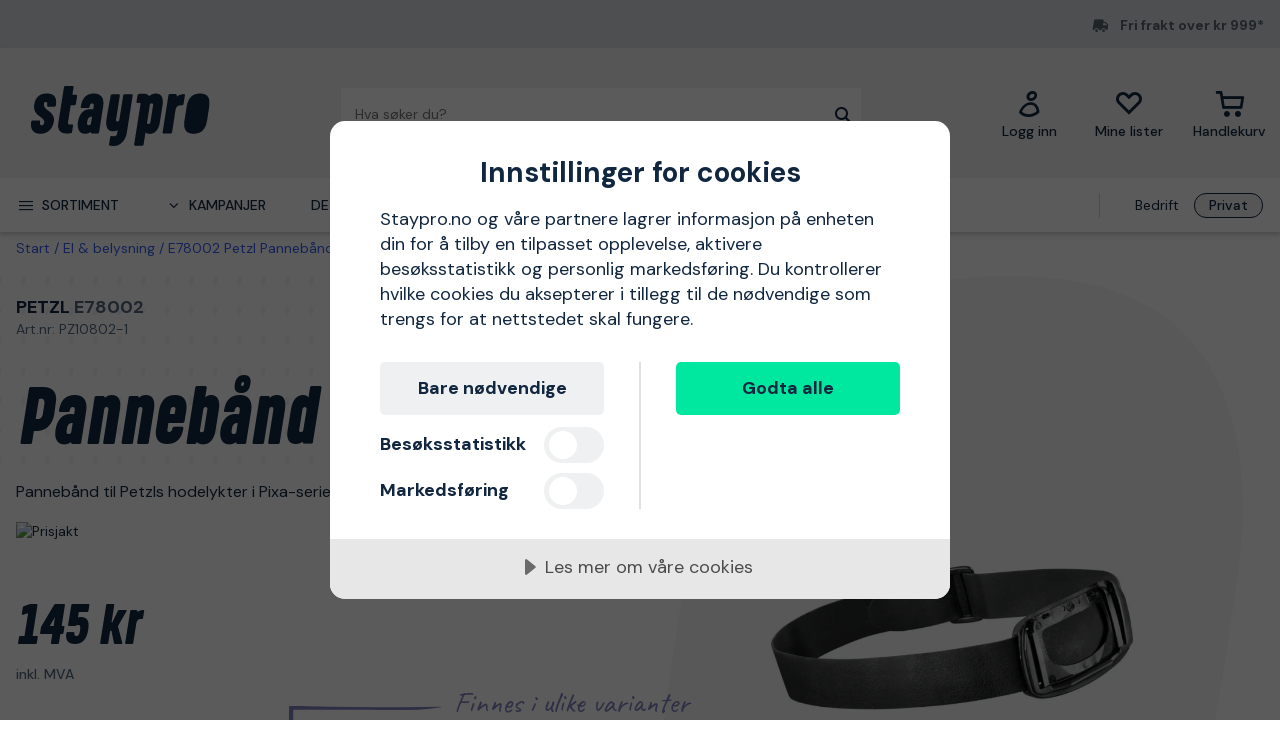

--- FILE ---
content_type: text/html; charset=utf-8
request_url: https://www.staypro.no/el-belysning/petzl-e78002-panneband-gummi-pz10802-1
body_size: 36542
content:
<!DOCTYPE html>
<html class="scroll-smooth" lang="nb"><head><link rel="preload" as="style" href="/pm.fca2c75294566d62c991.css"><meta charset="utf-8"><meta name="format-detection" content="telephone=no"><style>.async-hide { opacity: 0 !important}</style><script>
window.dataLayer = window.dataLayer || [];
function gtag() {
    dataLayer.push(arguments);
}

gtag("consent", "default", {
    ad_storage: "denied",
    analytics_storage: "denied",
    ad_user_data: "denied",
    ad_personalization: "denied",
    functionality_storage: "denied",
    personalization_storage: "denied",
    security_storage: "granted",
    wait_for_update: 2000,
});

gtag("set", "ads_data_redaction", true);
                    </script><script>
window.dataLayer = window.dataLayer || [];
window.dataLayer.push({
  originalLocation: document.location.protocol + '//' +
                    document.location.hostname +
                    document.location.pathname +
                    document.location.search
});
(function(w,d,s,l,i){w[l]=w[l]||[];w[l].push({'gtm.start':
new Date().getTime(),event:'gtm.js'});var f=d.getElementsByTagName(s)[0],
j=d.createElement(s),dl=l!='dataLayer'?'&l='+l:'';j.async=true;j.src=
'https://www.googletagmanager.com/gtm.js?id='+i+dl;f.parentNode.insertBefore(j,f);
})(window,document,'script','dataLayer','GTM-KN9RQSZ');
</script><script src="https://cdn-eu.cookietractor.com/cookietractor.js" data-id="9d7321f0-ea7f-45b5-9d87-6360d1c6c4c3" data-lang="nb-NO"></script><script src="/common-159.bcd35e335313162f246e.js" async></script><script src="/common-210.79685173cfca70257b98.js" async></script><script src="/common-48.cf02c1eadd9ff17f2116.js" async></script><script src="/common-590.0496659040d9cbb8df52.js" async></script><script src="/common-639.3cb3fa298877b0ee792a.js" async></script><script src="/common-917.a8d70d26a6bff6832690.js" async></script><script src="/fable-03818a04.a3c4d5187c257956c29c.js" async></script><script src="/fable-bb706621.e8ff2447625c32cb232c.js" async></script><script src="/fable-e9dea566.8cb886c9a7403deded42.js" async></script><script src="/runtime.df40ae362d768a276ce7.js" async></script><script src="/vendors-059be3de.078891983435e78e8277.js" async></script><script src="/vendors-2594363e.fbb6fb9edc4d6afaf6ee.js" async></script><script src="/vendors-27545368.827df2f06c623153f543.js" async></script><script src="/vendors-8f257e7f.a8748605ec8b47469a4d.js" async></script><script src="/vendors-afb6d290.9da6f7c27b9321496e5f.js" async></script><script src="/vendors-d2eb5610.6e657552008ded79b731.js" async></script><script src="/vendors-d39d7386.1c0fc40c2a881eda8ef3.js" async></script><script src="/vendors-d59fd206.fdccdbe77e77728ec106.js" async></script><script src="/vendors-f2ace8d8.cb0eca72e819d5560557.js" async></script><script src="/vendors-fde10e8d.db6ee67c0142e26a564d.js" async></script><script type="text/plain" data-consent-category="marketing">
!function(e,n,t,i,r,o){function s(e){if("number"!=typeof e)return e;var n=new Date;return new Date(n.getTime()+1e3*e)}var a=4e3,c="xnpe_async_hide";function p(e){return e.reduce((function(e,n){return e[n]=function(){e._.push([n.toString(),arguments])},e}),{_:[]})}function m(e,n,t){var i=t.createElement(n);i.src=e;var r=t.getElementsByTagName(n)[0];return r.parentNode.insertBefore(i,r),i}function u(e){return"[object Date]"===Object.prototype.toString.call(e)}o.target=o.target||"https://api.exponea.com",o.file_path=o.file_path||o.target+"/js/exponea.min.js",r[n]=p(["anonymize","initialize","identify","getSegments","update","track","trackLink","trackEnhancedEcommerce","getHtml","showHtml","showBanner","showWebLayer","ping","getAbTest","loadDependency","getRecommendation","reloadWebLayers","_preInitialize","_initializeConfig"]),r[n].notifications=p(["isAvailable","isSubscribed","subscribe","unsubscribe"]),r[n].segments=p(["subscribe"]),r[n]["snippetVersion"]="v2.7.0",function(e,n,t){e[n]["_"+t]={},e[n]["_"+t].nowFn=Date.now,e[n]["_"+t].snippetStartTime=e[n]["_"+t].nowFn()}(r,n,"performance"),function(e,n,t,i,r,o){e[r]={sdk:e[i],sdkObjectName:i,skipExperiments:!!t.new_experiments,sign:t.token+"/"+(o.exec(n.cookie)||["","new"])[1],path:t.target}}(r,e,o,n,i,RegExp("__exponea_etc__"+"=([\\w-]+)")),function(e,n,t){m(e.file_path,n,t)}(o,t,e),function(e,n,t,i,r,o,p){if(e.new_experiments){!0===e.new_experiments&&(e.new_experiments={});var l,f=e.new_experiments.hide_class||c,_=e.new_experiments.timeout||a,g=encodeURIComponent(o.location.href.split("#")[0]);e.cookies&&e.cookies.expires&&("number"==typeof e.cookies.expires||u(e.cookies.expires)?l=s(e.cookies.expires):e.cookies.expires.tracking&&("number"==typeof e.cookies.expires.tracking||u(e.cookies.expires.tracking))&&(l=s(e.cookies.expires.tracking))),l&&l<new Date&&(l=void 0);var d=e.target+"/webxp/"+n+"/"+o[t].sign+"/modifications.min.js?http-referer="+g+"&timeout="+_+"ms"+(l?"&cookie-expires="+Math.floor(l.getTime()/1e3):"");"sync"===e.new_experiments.mode&&o.localStorage.getItem("__exponea__sync_modifications__")?function(e,n,t,i,r){t[r][n]="<"+n+' src="'+e+'"></'+n+">",i.writeln(t[r][n]),i.writeln("<"+n+">!"+r+".init && document.writeln("+r+"."+n+'.replace("/'+n+'/", "/'+n+'-async/").replace("><", " async><"))</'+n+">")}(d,n,o,p,t):function(e,n,t,i,r,o,s,a){o.documentElement.classList.add(e);var c=m(t,i,o);function p(){r[a].init||m(t.replace("/"+i+"/","/"+i+"-async/"),i,o)}function u(){o.documentElement.classList.remove(e)}c.onload=p,c.onerror=p,r.setTimeout(u,n),r[s]._revealPage=u}(f,_,d,n,o,p,r,t)}}(o,t,i,0,n,r,e),function(e,n,t){var i;e[n]._initializeConfig(t),(null===(i=t.experimental)||void 0===i?void 0:i.non_personalized_weblayers)&&e[n]._preInitialize(t),e[n].start=function(i){i&&Object.keys(i).forEach((function(e){return t[e]=i[e]})),e[n].initialize(t)}}(r,n,o)}(document,"exponea","script","webxpClient",window,{
    target: "https://sstno.staypro.no",
    token: "b3f24696-dc2a-11ec-ba3e-223759631d5b",
    track: {
        google_analytics: false,
    },
    new_experiments : {
        mode : "async",
        hide_class: "exponea_async_hide",
        timeout: 2000
    }
});
exponea.start();
</script><script src="//cdn.bc0a.com/autopilot/f00000000293912/autopilot_sdk.js" type="text/javascript" async></script><title>E78002 Petzl Panneb&#229;nd PZ10802-1 | Staypro</title><meta name="viewport" content="width=device-width,initial-scale=1"><link rel="canonical" href="https://www.staypro.no/el-belysning/belysning/barbar-belysning-/tilbehor-barbar-belysning/petzl-e78002-panneband-gummi-pz10802-1"><script>window.APPLICATION_INSIGHTS_CONNECTION_STRING = 'InstrumentationKey=c4a9c3ac-36ed-4c72-b483-d14d7678c65b;IngestionEndpoint=https://westeurope-2.in.applicationinsights.azure.com/;LiveEndpoint=https://westeurope.livediagnostics.monitor.azure.com/;ApplicationId=742f0f39-931b-4e64-b6f7-b5923e64349d'</script><link rel="apple-touch-icon" sizes="180x180" href="/apple-touch-icon.png"><link rel="icon" type="image/png" sizes="32x32" href="/favicon-32x32.png"><link rel="icon" type="image/png" sizes="194x194" href="/favicon-194x194.png"><link rel="icon" type="image/png" sizes="192x192" href="/android-chrome-192x192.png"><link rel="icon" type="image/png" sizes="16x16" href="/favicon-16x16.png"><link rel="manifest" href="/site.webmanifest"><meta name="msapplication-TileImage" content="/mstile-144x144.png"><meta name="description" content="Kj&#248;p E78002 Petzl Panneb&#229;nd PZ10802-1 via v&#229;r nettbutikk. Rask levering, 30 dagers &#229;pent kj&#248;p og gode priser!"><meta property="og:site_name" content="https://www.staypro.no"><meta property="og:type" content="product"><meta property="og:url" content="https://www.staypro.no/el-belysning/belysning/barbar-belysning-/tilbehor-barbar-belysning/petzl-e78002-panneband-gummi-pz10802-1"><meta property="og:title" content="Petzl E78002 Panneb&#229;nd Gummi"><meta property="og:description" content="Panneb&#229;nd til Petzls hodelykter i Pixa-serien. F&#229;s i ulike utf&#248;relser."><meta property="og:image" content="https://proffsmagasinet-res.cloudinary.com/images/c_lpad,w_480,h_480/ProductImage28908084/Petzl%20E78002%20Panneb%C3%A5nd.jpg"><meta property="product:retailer_item_id" content="PZ10802-1"><meta property="product:original_price:amount" content="145.00"><meta property="product:original_price:currency" content="NOK"><meta property="product:price:amount" content="145.00"><meta property="product:price:currency" content="NOK"><script type="application/ld+json">{"name":"Petzl E78002 Panneb&#229;nd Gummi","productID":"PMItem_28765375","inProductGroupWithID":"PMProduct_28798695","sku":"PZ10802-1","gtin":"3342540089280","category":"Tilbeh&#248;r b&#230;rbar belysning","image":["https://proffsmagasinet-res.cloudinary.com/images/c_lpad,w_480,h_480/ProductImage28908084/Petzl%20E78002%20Panneb%C3%A5nd.jpg"],"description":"Panneb&#229;nd til Petzls hodelykter i Pixa-serien. F&#229;s i ulike utf&#248;relser.","mpn":"E78002","brand":{"name":"Petzl","@type":"Brand"},"offers":{"priceCurrency":"NOK","price":"145.00","priceValidUntil":null,"priceSpecification":null,"itemCondition":"https://schema.org/NewCondition","availability":"https://schema.org/SoldOut","url":"https://www.staypro.no/el-belysning/belysning/barbar-belysning-/tilbehor-barbar-belysning/petzl-e78002-panneband-gummi-pz10802-1","seller":{"name":"Proffsmagasinet AB","@type":"Organization"},"hasMerchantReturnPolicy":{"applicableCountry":"NO","returnShippingFeesAmount":{"currency":"NOK","value":99,"@type":"MonetaryAmount"},"returnPolicyCategory":"https://schema.org/MerchantReturnFiniteReturnWindow","merchantReturnDays":30,"returnMethod":"https://schema.org/ReturnByMail","returnFees":"https://schema.org/ReturnShippingFees","@type":"MerchantReturnPolicy"},"shippingDetails":null,"@type":"Offer"},"aggregateRating":null,"hasCertification":null,"review":[],"size":null,"peopleAudience":null,"@type":"Product","@context":"https://schema.org"}</script><script type="application/ld+json">{"itemListElement":[{"position":1,"item":{"id":"https://www.staypro.no/el-belysning","name":"El &amp; belysning"},"@type":"ListItem"},{"position":2,"item":{"id":"https://www.staypro.no/el-belysning/belysning","name":"Belysning"},"@type":"ListItem"},{"position":3,"item":{"id":"https://www.staypro.no/el-belysning/belysning/barbar-belysning-","name":"B&#230;rbar belysning"},"@type":"ListItem"},{"position":4,"item":{"id":"https://www.staypro.no/el-belysning/belysning/barbar-belysning-/tilbehor-barbar-belysning","name":"Tilbeh&#248;r b&#230;rbar belysning"},"@type":"ListItem"}],"@type":"BreadcrumbList","@context":"https://schema.org"}</script><link rel="preload" as="style" href="https://fonts.googleapis.com/css?family=DM+Sans:400,500,700&amp;display=swap"><link rel="preload" as="style" href="https://assets.proffsmagasinet.se/fonts/kelp_bold.css"><link rel="preload" as="style" href="/fonts/pro.191813.css"><link rel="preload" as="style" href="https://fonts.googleapis.com/css?family=Caveat&amp;display=swap"><link rel="stylesheet" href="https://fonts.googleapis.com/css?family=DM+Sans:400,500,700&amp;display=swap"><link rel="stylesheet" href="https://assets.proffsmagasinet.se/fonts/kelp_bold.css"><link rel="stylesheet" href="/fonts/pro.191813.css"><link rel="stylesheet" href="https://fonts.googleapis.com/css?family=Caveat&amp;display=swap"><link rel="mask-icon" href="/safari-pinned-tab.svg" color="#9abbda"><meta name="msapplication-TileColor" content="#9abbda"><meta name="theme-color" content="#9abbda"><script type="text/javascript" src="//widget.trustpilot.com/bootstrap/v5/tp.widget.bootstrap.min.js" defer></script><link rel="preload" as="image" href="https://proffsmagasinet-res.cloudinary.com/images/c_lpad,f_auto,h_600,w_600/ProductImage28908084/Petzl%20E78002%20Panneb%C3%A5nd.jpg"><link rel="stylesheet" href="/pm.fca2c75294566d62c991.css" media="all"></head><body><noscript><iframe src="https://www.googletagmanager.com/ns.html?id=GTM-KN9RQSZ" style="display:none;visibility:hidden" height="0" width="0"></iframe></noscript><div id="overlay-container"></div><div id="app"><div data-reactroot=""><div class="top-bar-loading"></div><div class="top-bar-section"><div class="top-bar"><span class="campaign-section"></span><span class="info-message-section"><span class="ico-truck-moving"></span>Fri frakt over kr 999*</span></div></div><header class="header-desktop"><div class="header-top"><div class="header-left" style="background-color:"></div><div class="header-center" style="background-color:"><div class="column-left"><div class="header-logo"><div class="logo"><a href="/"><img class="staypro" src="https://assets.staypro.no/logos/staypro-logo-pos.svg" alt="Staypro" /></a></div><div class="company-rating"></div></div></div><div class="column-medium"><form class="header-search"><div class="search-container"><input class=" form-input" type="text" maxlength="1024" autocomplete="off" spellcheck="false" value="" /><span class="ico-search-reversed"></span></div></form></div><div class="column-right"><div class="user-button menu-item"><a href="/account/medlemsklubb" aria-label="Logg inn"><div class="icon-wrapper"><div class="ico-user-outline"></div></div><div class="title">Logg inn</div></a></div><nav class="wishlist-button menu-item"><a href="/account/mine-lister" aria-label="Mine lister"><div class="icon-wrapper"><div class="ico-heart-outline"></div></div><div class="title">Mine lister</div></a></nav><div class="cart-button menu-item"><div class="icon-wrapper"><div class="ico-cart-outline"></div></div><div class="title">Handlekurv</div></div></div></div><div class="header-right" style="background-color:"></div></div><div class="header-bottom"><div class="left"></div><div class="center"><nav class="menu"><ul class="secondary-menu"><li><button class="menu-icon"><span class="ico-menu"></span><span>Sortiment</span></button></li><li><button class="menu-icon"><span class="ico-chevron-down"></span><span>Kampanjer</span></button></li><li><a href="/det-nyeste">Det nyeste</a></li><li><a href="/varemerker">Varemerker</a></li><li><a href="/kunnskapsportalen/guider">Guider</a></li></ul><div class="account-type-switch"><button id="acc-type-b2b" name="accessType" >Bedrift</button><button id="acc-type-b2c" name="accessType" disabled>Privat</button></div><div class="expanded-menu hidden"><div class="left"></div><div class="center"><nav class="mega-menu"><div class="menu-level-1"><ul><li class=""><a tabindex="-1" href="/maskiner-verktoy"><span class="menu-item-text"><span class="icon ico-tools"></span>Maskiner &amp; verktøy</span><span class="ico-chevron-right"></span></a></li><li class=""><a tabindex="-1" href="/verneutstyr"><span class="menu-item-text"><span class="icon ico-protection-alt"></span>Beskyttelser &amp; klær</span><span class="ico-chevron-right"></span></a></li><li class=""><a tabindex="-1" href="/garasje-arbeidsplass"><span class="menu-item-text"><span class="icon ico-workplace"></span>Garasje &amp; arbeidsplass</span><span class="ico-chevron-right"></span></a></li><li class=""><a tabindex="-1" href="/el-belysning"><span class="menu-item-text"><span class="icon ico-electricity"></span>El &amp; belysning</span><span class="ico-chevron-right"></span></a></li><li class=""><a tabindex="-1" href="/vvs-innendorsklima"><span class="menu-item-text"><span class="icon ico-plumbing"></span>VVS &amp; innendørsklima</span><span class="ico-chevron-right"></span></a></li><li class=""><a tabindex="-1" href="/hage-utemiljo"><span class="menu-item-text"><span class="icon ico-garden-alt"></span>Hage &amp; utemiljø</span><span class="ico-chevron-right"></span></a></li><li class=""><a tabindex="-1" href="/bygg-interior"><span class="menu-item-text"><span class="icon ico-home-alt"></span>Bygg &amp; interiør</span><span class="ico-chevron-right"></span></a></li></ul><div class="menu-secondary"><ul></ul></div></div></nav></div><div class="right"></div></div><div class="expanded-menu hidden"><div class="left"></div><div class="center"><nav class="mega-menu campaigns"><div class="menu-level-1"><ul><li><a tabindex="-1" href="/kampanje">Vis alle kampanjer</a></li><li class=""><a tabindex="-1" href="/baderomsuker"><span class="menu-item-text">Baderomsuker</span><span class=""></span></a></li><li class=""><a tabindex="-1" href="/bahco"><span class="menu-item-text">Bahco-kampanje</span><span class=""></span></a></li><li class=""><a tabindex="-1" href="/belysningskampanje"><span class="menu-item-text">Belysningskampanje</span><span class=""></span></a></li><li class=""><a tabindex="-1" href="/hage-dyrking"><span class="menu-item-text">Dyrking</span><span class=""></span></a></li><li class=""><a tabindex="-1" href="/milwaukee"><span class="menu-item-text">Milwaukee-kampanje</span><span class=""></span></a></li><li class=""><a tabindex="-1" href="/nytt-hos-oss"><span class="menu-item-text">Nytt hos oss</span><span class=""></span></a></li><li class=""><a tabindex="-1" href="/philips-hue"><span class="menu-item-text">Philips Hue</span><span class=""></span></a></li><li class=""><a tabindex="-1" href="/snomaking"><span class="menu-item-text">Snømåking</span><span class=""></span></a></li></ul></div><div class="menu-level-2"></div></nav></div><div class="right"></div></div></nav></div><div class="right"></div></div></header><main class=""><div class="product-page"><div class="products-header-panel-section"></div><div class="container"><div class="bread-crumbs"><div style="flex-shrink:0" class="crumb"><a href="/">Start</a></div><div style="flex-shrink:1" class="crumb"><a href="/el-belysning">El &amp; belysning</a></div><div style="flex-shrink:2" class="crumb"><a href="/el-belysning/petzl-e78002-panneband-gummi-pz10802-1">E78002 Petzl Pannebånd Gummi</a></div></div><div class="main-info"><div class="left"><div class="product-page-title"><div class="product-brand-line"><h1><a class="product-brand" href="/petzl">Petzl</a><span>&nbsp;</span><span class="product-mpn">E78002</span><span class="product-sku">Art.nr: PZ10802-1</span></h1><div class="product-brand-image"><a href="/petzl"><img src="https://proffsmagasinet-res.cloudinary.com/images/c_lpad,w_200/Logo29676996/Petzl.png" alt="Petzl" /></a></div></div><div class="product-proterm">Pannebånd</div><div class="product-rating"></div></div><div class="mb-hid product-page-description"><div class="description-title"><div class="title">Beskrivelse</div><span class="product-sku">Art.nr: PZ10802-1</span></div><div class="description">Pannebånd til Petzls hodelykter i Pixa-serien. Fås i ulike utførelser.</div></div><div class="lowest-price-badges"><div id="prisjakt"><a href="https://instore.prisjakt.no/cheapest_redirect.php?id=PZ10802-1&amp;f=26672&amp;small=1" target="_blank"><img id="prisjakt-img" src="https://instore.prisjakt.no/cheapest.php?id=PZ10802-1&amp;f=26672&amp;small=1" alt="Prisjakt" /></a></div></div><div class="product-page-price"><div class="price-section"><div class="product-price"><span><span class="sale-price"><span class="price">145 kr</span></span></span></div><div class="rec-price">inkl. MVA</div></div></div><div class="product-variations-section"><div class="hw-label hw-product-variation"><div class="hw-text">Finnes i ulike varianter</div><svg class="arrow" xmlns="http://www.w3.org/2000/svg" viewBox="0 0 594.22 82"><path d="M577.21,67.6l-270-.62c-99.5,0-213-5.79-306.44,10.61-1.48.25-.7,1.26.8,1.24C112.45,76.5,222.66,77,333.84,78.27c59.88.71,119.73,1.85,179.59,2.8l35.68.49,17.84.21,26.59.23.15-17.3.15-9.58c.31-16.84,1.54-33.34-3.05-48.46-3.6-11.95-13.95-6.73-13.84,7q.13,27,.26,53.93"></path></svg></div><div class="product-variation-select-wrapper "><button class="product-variation-select"><span class="selected-variation">Gummi</span><span class=" ico-chevron-down"></span></button></div></div><div class="stock-delivery-info"><span class="sold-out">Kan ikke bestilles for øyeblikket</span></div><div class="delivery-and-return-policy"><div class="free-delivery"><span class="icon ico-truck-moving"></span>Fri frakt over kr 999*</div><div class="return-policy"><span class="icon ico-reply"></span>30 dagers åpent kjøp</div></div><div class="ds-hid tb-hid product-page-description"><div class="description-title"><div class="title">Beskrivelse</div><span class="product-sku">Art.nr: PZ10802-1</span></div><div class="description">Pannebånd til Petzls hodelykter i Pixa-serien. Fås i ulike utførelser.</div></div></div><div class="right"><div class="product-image-gallery"><div class="product-brand-image"><a href="/petzl"><img src="https://proffsmagasinet-res.cloudinary.com/images/c_lpad,w_200/Logo29676996/Petzl.png" alt="Petzl" /></a></div><div class="primary-img-section"><div class="primary-img-section content-center"><svg viewBox="0 0 581.3 724" xmlns="http://www.w3.org/2000/svg" class="background-o"><path d="m347.5 0c94.3-.1 159.7 27.6 196.1 82.8 36.4 55.3 46.4 133.9 30.2 235.9l-13.2 87.9c-16.2 100.9-51.1 179-104.8 234.3-53.6 55.3-127.6 83-222 83.1-94.3.1-159.7-27.6-196.1-82.8-36.4-55.3-46.4-133.4-30.2-234.3l13.2-87.9c16.2-101.9 51.2-180.6 104.8-235.9 53.6-55.3 127.6-83 222-83.1" fill="rgba(17, 38, 63, 0.04)"></path></svg><button class="content-center primary-image"><img src="https://proffsmagasinet-res.cloudinary.com/images/c_lpad,f_auto,h_600,w_600/ProductImage28908084/Petzl%20E78002%20Panneb%C3%A5nd.jpg" loading="lazy" class="product-image" alt="Pannebånd Petzl E78002  Gummi" /></button></div></div></div></div></div><div class="info"><div class="left"><div class="product-information"><h2 class="product-info-title">Produktinformasjon</h2><div class="collapsible-panel"><button aria-expanded="true" aria-controls="collaps-content-egenskaper" class="title"><span class="text">Egenskaper</span><span class="ico-chevron-up"></span></button><div id="collaps-content-egenskaper" class="body"><div class="description">Pannebånd til Petzls hodelykter i Pixa-serien.<p> </p><p><strong>Kompatibilitet</strong></p><br /><ul><li>Petzl Pixa 1<br /></li><li>Petzl Pixa 2<br /></li><li>Petzl Pixa 3<br /></li><li>Petzl Pixa 3R<br /></li></ul><p> </p></div></div></div><div class="collapsible-panel"><button aria-expanded="true" aria-controls="collaps-content-spesifikasjoner" class="title"><span class="text">Spesifikasjoner</span><span class="ico-chevron-up"></span></button><div id="collaps-content-spesifikasjoner" class="body"><div class="technical-specs"><div class="list"><p class="spec-item"><span class="name">EAN<span>&nbsp;</span></span><span class="value">3342540089280</span></p><p class="spec-item"><span class="name">Produsent<span>&nbsp;</span></span><span class="value wrap"></span></p><p class="spec-item"><span class="name">Produsentens postadresse<span>&nbsp;</span></span><span class="value wrap"></span></p><p class="spec-item"><span class="name">Kontakt produsenten<span>&nbsp;</span></span><span class="value wrap">Opplysninger mangler, kontakt oss for mer informasjon</span></p></div></div></div></div></div></div><div class="right"><h2 class="product-info-title">Anbefalt</h2><div class="mobile-view-recommended"></div><div class="first-two-vertical-products"></div></div></div></div></div></main><div id="TrustpilotPanel" class="trustpilot-panel sticky-scroll-offset"><div data-locale="nb-NO" data-template-id="54ad5defc6454f065c28af8b" data-businessunit-id="56efa8990000ff00058a71f2" data-style-height="240px" data-style-width="100%" data-theme="light" data-stars="4,5"><a href="https://se.trustpilot.com/review/staypro.no" target="_blank">Trustpilot</a></div></div><div class="brightedge-wrapper"><div class="be-ix-link-block"></div></div><footer class="footer"><div class="footer-content"><div class="contact-info"><div class="title">Staypro - Alt til dine hjemmeprosjekter</div><div class="description"><p>Staypro har hjulpet kunder p&#229; det nordiske markedet siden 2007. I v&#229;r oversiktlige og lettnavigerte nettbutikk finner du alt til hus, hage og garasje. God service og raske leveranser er v&#229;r greie - velkommen til &#229; handle hos oss!</p></div><ul class="contact-options"><li class="contact-option"><span class="icon ico-reply"></span><div class="info"><div class="text">Kontakt kundeservice</div><a href="https://support.staypro.no/hc/no/requests/new" target="_blank" rel="noopener nofollow" title="https://support.staypro.no/hc/no/requests/new">TIl vårt kontaktskjema</a></div></li><li class="contact-option"><span class="icon ico-at"></span><div class="info"><div class="text">E-post</div><a href="mailto:info@staypro.no" target="_blank" rel="noopener nofollow" title="mailto:info@staypro.no">info@staypro.no</a></div></li></ul></div><div class="customer-service-menus"><div class="footer-menu"><div class="title">Om Staypro</div><ul class="footer-links"><li class="item"><a class="item" href="https://www.staypro.no/kunnskapsportalen/om-oss" title="Om oss" rel="noopener">Om oss</a></li><li class="item"><a class="item" href="https://support.staypro.no/hc/no" title="Vanlige spørsmål" rel="noopener nofollow" target="_blank">Vanlige spørsmål</a></li><li class="item"><a class="item" href="https://www.staypro.no/kunnskapsportalen" title="Lær mer fra ekspertene våre" rel="noopener">Lær mer fra ekspertene våre</a></li><li class="item"><a class="item" href="/kjopsbetingelser-privatpersoner">Kjøp- og leveransevilkår privat</a></li><li class="item"><a class="item" href="/kjopsbetingelser-bedriftskunder">Kjøp- og leveransevilkår bedrift</a></li><li class="item"><a class="item" href="https://www.staypro.no/cookies" title="Personvern- &amp; cookie-erklæring" rel="noopener">Personvern- &amp; cookie-erklæring</a></li><li class="item"><a class="item" href="https://www.staypro.no/kunnskapsportalen/tilgjengelighetserk%C3%A6ring" title="Tilgjengelighetserkæring" rel="noopener">Tilgjengelighetserkæring</a></li><li class="item"><a class="item" href="/kontakt">Kontakt oss</a></li><li class="item"><a class="item" href="https://support.staypro.no/hc/no/articles/360017132377-Hvordan-kansellerer-jeg-et-kj%C3%B8p-" title="Retur" rel="noopener nofollow">Retur</a></li></ul></div></div><div class="about-menus"><div class="footer-menu"><div class="title">Over 100 000 produkter</div><ul class="footer-links"><li class="item"><a class="item" href="https://www.staypro.no/all" title="Se alle produkter" rel="noopener">Se alle produkter</a></li><li class="item"><a class="item" href="https://www.staypro.no/varemerker" title="Varemerker" rel="noopener">Varemerker</a></li><li class="item"><a class="item" href="https://www.staypro.no/det-nyeste" title="Nyheter" rel="noopener">Nyheter</a></li><li class="item"><a class="item" href="https://www.staypro.no/kampanje" title="Kampanjer" rel="noopener">Kampanjer</a></li><li class="item"><a class="item" href="https://www.staypro.no/black-week" title="Black Week" rel="noopener">Black Week</a></li></ul></div></div><div class="assortment-menus"><div class="footer-menu"><div class="title">Medlemsklubb</div><ul class="footer-links"><li class="item"><a class="item" href="https://www.staypro.no/account/medlemsklubb" title="Logg inn / Bli medlem" rel="noopener">Logg inn / Bli medlem</a></li><li class="item"><a class="item" href="https://www.staypro.no/account/orders" title="Min ordrehistorikk" rel="noopener">Min ordrehistorikk</a></li><li class="item"><a class="item" href="https://www.staypro.no/kunnskapsportalen/om-medlemsklubben" title="Om medlemsklubben" rel="noopener">Om medlemsklubben</a></li></ul></div></div><div class="social-links"><div class="footer-details"><div class="title"></div><div class="social-links"></div></div></div><div class="business-info-component"><div class="footer-details business-info"><div class="title"></div><div class="description"><p>* Fraktkostnader kan forekomme p&#229; tunge og/eller uh&#229;ndterlige produkter</p><p>Frakt tilkommer for levering med bedriftspakke.</p></div></div></div></div></footer><div class="footer-images-section"><div class="list-partners"><img src="https://proffsmagasinet-res.cloudinary.com/images/t_svg/Prismic_45674359A656842569BB770B2C8FA10B6C975B60/Prismic_45674359A656842569BB770B2C8FA10B6C975B60" alt="Klarna" width="140" height="96" style="aspect-ratio:140 / 96" /><img src="https://proffsmagasinet-res.cloudinary.com/images/t_svg/Prismic_35790B9C5FE44DFD59F5FBC27D310562974621A6/Prismic_35790B9C5FE44DFD59F5FBC27D310562974621A6" alt="Svea" width="125" height="96" style="aspect-ratio:125 / 96" /><img src="https://proffsmagasinet-res.cloudinary.com/images/t_svg/Prismic_49BE1B366B8B1490DCD28DB87D094A6DAFCA4BEC/Prismic_49BE1B366B8B1490DCD28DB87D094A6DAFCA4BEC" alt="Visa" width="123" height="96" style="aspect-ratio:123 / 96" /><img src="https://proffsmagasinet-res.cloudinary.com/images/t_svg/Prismic_3EA1F0AA7DFDE3A7163329D37A33877464259CC4/Prismic_3EA1F0AA7DFDE3A7163329D37A33877464259CC4" alt="Mastercard" width="115" height="96" style="aspect-ratio:115 / 96" /><img src="https://proffsmagasinet-res.cloudinary.com/images/t_svg/Prismic_42A46FBB02587522AD65273A0DCD80C25345DB54/Prismic_42A46FBB02587522AD65273A0DCD80C25345DB54" alt="posten" width="203" height="96" style="aspect-ratio:203 / 96" /><img src="https://proffsmagasinet-res.cloudinary.com/images/t_svg/Prismic_B0423FB9665F6D28D7D7B2E77956C21BB1EE8A90/Prismic_B0423FB9665F6D28D7D7B2E77956C21BB1EE8A90" alt="Bring" width="173" height="96" style="aspect-ratio:173 / 96" /><img src="https://proffsmagasinet-res.cloudinary.com/images/t_svg/Prismic_6B85304E1985D7D1320FDAB35AD6FC9F61B37387/Prismic_6B85304E1985D7D1320FDAB35AD6FC9F61B37387" alt="Trustpilot" width="203" height="96" style="aspect-ratio:203 / 96" /><img src="https://proffsmagasinet-res.cloudinary.com/images/t_svg/Prismic_FCAEE8EE03700863B77B4F9DF6B5517C4331F179/Prismic_FCAEE8EE03700863B77B4F9DF6B5517C4331F179" alt="Vipps" width="125" height="96" style="aspect-ratio:125 / 96" /></div></div></div></div><script> var __INIT_STATE__ = "{\"PageTitle\":\"E78002 Petzl Pannebånd PZ10802-1 | Staypro\",\"CookieInfo\":{\"CookieTractorId\":\"9d7321f0-ea7f-45b5-9d87-6360d1c6c4c3\"},\"ShowAccountTypePopup\":false,\"Global\":{\"BaseUrl\":\"\",\"TrustPilotConfig\":{\"Locale\":\"nb-NO\",\"TemplateIdCommon\":\"54ad5defc6454f065c28af8b\",\"TemplateIdProduct\":\"5717796816f630043868e2e8\",\"BusinessUnitId\":\"56efa8990000ff00058a71f2\",\"Url\":\"https://se.trustpilot.com/review/staypro.no\"},\"CurrentStore\":\"NO\",\"Localization\":{\"contact-us-link\":\"Kontakt oss\",\"urls\":{\"brands\":\"varemerker\",\"campaigns\":\"kampanje\",\"contact-us\":\"kontakt\",\"faq\":\"https://support.staypro.no/\",\"knowledge-base\":\"kunnskapsportalen\",\"knowledge-base-guides\":\"guider\",\"inactive-campaign\":\"inaktiv-kampanje\",\"create-account-page\":\"opprett-konto\",\"support-request\":\"https://support.staypro.no/hc/no/requests/new\",\"new-products\":\"det-nyeste\",\"member-club\":\"medlemsklubb\",\"member-club-profile\":\"profil\",\"member-club-wishlists\":\"mine-lister\",\"member-consent\":\"samtykke\",\"proterm\":\"produkttype\",\"serie\":\"serie\",\"sign-up\":\"blimedlem\",\"terms-conditions-b2c\":\"kjopsbetingelser-privatpersoner\"},\"campaigns-title\":\"Kampanjer\",\"currency\":\"kr\",\"price-per-item\":\"frp\",\"start-breadcrumb\":\"Start\",\"cookie\":{\"info\":\"Vi benytter oss av Cookies. Ved å fortsette godkjenner du vår \",\"link-url\":\"cookies\",\"link-text\":\"Integritets- og Cookiepolicy\",\"title\":\"Om cookies og GDPR\"},\"account-type\":{\"b2c\":\"Privatperson\",\"b2b\":\"Bedrift\",\"b2c-desc\":\"inkl. MVA\",\"b2b-desc\":\"ekskl. MVA\",\"welcome\":\"Velkommen til Staypro!\",\"act-like\":\"Jeg handler som:\"},\"tax-info\":{\"incl.tax\":\"inkl. MVA\",\"excl.tax\":\"ekskl. MVA\"},\"top-bar\":{\"phone-no\":\"21 06 23 03\",\"info-text-b2b\":\"Fri frakt over kr 799*\",\"info-text-b2c\":\"Fri frakt over kr 999*\",\"phone-no-link\":\"+4721062303\"},\"header\":{\"account-type\":{\"b2c\":\"Privat\",\"b2b\":\"Bedrift\"},\"phone-number\":\"21 06 23 03\",\"phone-time\":\"Man-fre 07-17\",\"search-form-placeholder\":\"Hva søker du?\",\"menu\":\"Meny\",\"assortment\":\"Sortiment\",\"cart-text\":\"Handlekurv\",\"search\":\"Søk\",\"reset\":\"Tøm\",\"categories\":\"Kategorier\",\"brands\":\"Varemerker\",\"articles\":\"Artikler\",\"campaigns\":\"Kampanjer\",\"all-campaigns\":\"Alle kampanjer\",\"member-club\":\"Medlemsklubben\",\"member-club-login\":\"Logg inn\",\"contact-us\":\"Kontakt oss\",\"logout\":\"Logg ut\",\"cms-error\":\"Noen funksjoner på nettstedet er for øyeblikket utilgjengelige, men du kan fortsatt foreta kjøp som vanlig\",\"my-pages\":\"Mine sider\"},\"unit\":\"stk\",\"add-to-cart-panel\":{\"detail-text\":\"lagt til i handlekurven\",\"continue-shopping\":\"Fortsett å handle\",\"checkout\":\"Til kassen\",\"recommendation\":\"Andre kunder kjøper også\",\"products-expired\":\"har utgått.\",\"recommend-replacements\":\"Vi anbefaler istedet det/de her produktet/produktene\",\"cannot-add-products\":\"Produktet kan ikke legges til.\",\"cart-limit-n-reached\":\"Du har allerede %i produkter i handlekurven.\"},\"menu\":{\"brands\":\"Varemerker\",\"campaigns\":\"Kampanjer\",\"log-in\":\"Logg inn\",\"show-all\":\"Vis alt i kategorien\",\"knowledge-base\":\"Kunnskapsportalen\",\"knowledge-base-guides\":\"Guider\",\"show-all-campaigns\":\"Vis alle kampanjer\",\"show-all-in-campaign\":\"Vis alt i kampanjen\",\"new-products\":\"Det nyeste\"},\"home\":{\"brands\":{\"title\":\"Populære varemerker\",\"brand-desc\":\"Vis alt fra\"},\"level1-categories-title\":\"Oppdag våre kategorier\",\"blog-posts-title\":\"Kunnskapsportalen\",\"videos-title\":\"bevegelig fra Kunskapsportalen\",\"world-class-delivery-title\":\"Raske og smidige leveranser\",\"customer-service-title\":\"Personlig kundeservice\",\"award-title\":\"Over 140 000 produkter\",\"shop-safely-info\":\"I Norden siden 2007\",\"faq-btn-text\":\"Vanlige spørsmål og svar\"},\"product-card\":{\"price-range\":\"fr\",\"member-price\":\"Medlemspris:\",\"non-member-price\":\"Ikke medlem:\",\"2-variations\":\"2 varianter\",\"latest-price-info-popup\":\"Tidligere laveste pris siste 30 dager\",\"more-wallpaper-variants\":\"Finnes i flere farger\"},\"content-card\":{\"read-more\":\"Les mer\"},\"search-page\":{\"keyword-desc\":\"Nedenfor vises søkeresultatet for %s.\",\"keyword-cat-filter\":\"Ved å velge kategori og filter nedenfor begrenses søkeresultatet ytterligere\",\"more-than\":\"mer enn\",\"no-results-criteria\":\"Ingen produkt matcher dine søkekriterier, vennligst juster filtervalgene dine\",\"no-results-keyword\":\"Ingen treff funnet på søket ditt, test et annet søkeord eller gå gjennom kategorienavigering og bruk filtre\",\"show-all-banners\":\"Flere kampanjer\",\"fw-results-title\":\"Dine anbefalinger\",\"reset-fw\":\"Omstart\",\"compare-pr\":\"Sammenlign produkter\",\"other-results\":\"Andre søkeresultat\"},\"filters\":{\"brand\":\"Varemerker\",\"proterms\":\"Produkttype\",\"price\":\"Pris\",\"serie\":\"Serie\",\"battery-platform\":\"Batteriplattform\",\"total-products\":\"produkter\",\"total-product\":\"produkt\",\"reset\":\"Rens\",\"view-results\":\"Vis resultat\",\"sort-by\":{\"title\":\"Sortere etter\",\"rating\":\"Høyeste kundevurdering\",\"new-products\":\"Det nyeste\",\"price-asc\":\"Pris lav-høy\",\"price-desc\":\"Pris høy-lav\",\"discount-percent\":\"Størst rabatt\"},\"search-by\":\"Søk etter\",\"special-filters\":{\"title\":\"Produktstatus\",\"only-in-stock\":\"Vis kun produkter på lager\",\"only-on-campaign\":\"Vis kun kampanjevarer\",\"only-new\":\"Vis kun nyheter\",\"show-unavailable\":\"Vis utgåtte produkter\"}},\"filter-panel\":{\"title\":\"Filtrere\",\"view-all-filters\":\"Vis flere Filtervalg\",\"count-selected-values\":\"valgte\"},\"filter-bar\":{\"show-all-desktop\":\"Vis alle %d filter\",\"show-all-mobile\":\"Filtrere & sortere\"},\"delivery\":{\"shipping\":\"Sendes innen\",\"days\":\"dager\",\"in-stock-1\":\"Sendes innen 24 timer!\",\"in-stock-3\":\"Sendes i løpet av 1- 3 hverdager\",\"out-of-stock-1\":\"Sendes innen 24 timer!\",\"out-for-season\":\"Utsolgt for sesongen\",\"long-delivery\":\"Lang leveringstid\",\"delivery-1\":\"Sendes innen 24 timer!\",\"delivery-3\":\"Sendes i løpet av 1- 3 hverdager\",\"delivery-7\":\"Sendes i løpet av 1- 7 hverdager\",\"delivery-14\":\"Sendes innen 1–2 uker\",\"delivery-21\":\"Sendes innen 2-3 uker\",\"not-available\":\"Kan ikke bestilles for øyeblikket\",\"out-of-supply\":\"Kan ikke bestilles for øyeblikket\",\"shipped-on\":\"Sendes\",\"weeks\":\"uker\",\"longer-delivery\":\"Bestillingsvare\"},\"tech-spec\":{\"true\":\"Ja\",\"false\":\"Nei\"},\"product-page\":{\"sku\":\"Art.nr\",\"description\":\"Beskrivelse\",\"more-than\":\"Flere enn\",\"pieces\":\"stk\",\"product-in-stock\":\"på lager\",\"product-in-buffer-stock\":\"på bufferlager\",\"in-stock\":\"På lager\",\"timer-days\":\"d\",\"campaigns-title\":\"Dette produktet inngår i:\",\"b2b-delivery\":\"Fri frakt over kr 799*\",\"b2c-delivery\":\"Fri frakt over kr 999*\",\"return-policy\":\"30 dagers åpent kjøp\",\"no-return-policy\":\"Produseres ved bestilling; ingen angrerett\",\"accessories-title\":\"Leveringsomfang\",\"characteristics-title\":\"Egenskaper\",\"product-information-title\":\"Produktinformasjon\",\"recommended-title\":\"Anbefalt\",\"spec-table-title\":\"Tekniske data​\",\"asset-list-title\":\"Nedlastbare filer\",\"warranty\":\"Garanti\",\"model-family-header\":\"Produktet er også tilgjengelig med følgende konfigurasjoner\",\"accessories-header\":\"Tilbehør\",\"general-accessories-header\":\"\",\"related-categories\":\"Relaterte kategorier\",\"view-all\":\"Vis alle\",\"from\":\"fra\",\"in-all-assortment\":\"i vårt sortiment\",\"view-all-products-from\":\"Vis alle produkter fra\",\"package-title\":\"I pakken\",\"package-discount\":\"Pakkerabatt\",\"package-price-info-tooltip\":\"Aktuell pris på samtlige produkter separat\",\"expired-title\":\"Produktet har utgått\",\"substitute\":\"Erstatter\",\"we-recommend\":\"Vi anbefaler\",\"variations-handwritten\":\"Finnes i ulike varianter\",\"choose-variation\":\"Velg alternativ\",\"choose-var-prop-value\":\"Velg\",\"other-variants-available\":\"Tilgjengelig i andre varianter\",\"leasing-from\":\"Leasing fra\",\"product-available-in-future\":\"Vi anslår at produktet kan kjøpes igjen snart\",\"ean\":\"EAN\",\"external-ids\":{\"efo\":\"Elnummer\",\"nob\":\"NOBB-nummer\",\"nrf\":\"NRF-nummer\"},\"buy-button\":\"kjøpe\",\"related-blog-pages\":\"Relaterte artikler\",\"new\":\"Nyhet\",\"see\":\"Se\",\"similar-products\":\"lignende produkter\",\"faster-delivery\":\"med raskere leveranser\",\"energy-class\":\"Energiklasse\",\"product-energy-information-sheet-link\":\"Les det fullstendige produktinformasjonsbladet\",\"member-savings\":\"Gratulerer! Du <b>sparer %s</b> på dette produktet!\",\"log-in\":\"Logg inn\",\"to-save-on-product\":\" for å <b>spare %s</b> på dette produktet!\",\"tech-specs-title\":\"Spesifikasjoner\",\"same-series-products-label\":\"Mer fra serie:\",\"color\":\"Farge\",\"limited-warning-label\":\"Kampanjepris på et begrenset antall\",\"limited-warning-description\":\"Dette produktet har en kampanjepris som kun gjelder for <b>et begrenset antall</b> varer. Når dette antallet produkter er solgt, vil prisen gå tilbake til ordinær pris før kampanjens sluttdato.\",\"chemicals-title\":\"Advarsler og forholdsregler\",\"safety-data-sheet-link\":\"Last ned sikkerhetsdatabladet (.pdf)\",\"safety-data-sheet-prefix\":\"Säkerhetsdatablad\",\"battery-platform-products-label\":\"Mer fra batteriplattform\",\"with-battery\":\"Med batteri\",\"without-battery\":\"Uten batteri\",\"batteries-from-same-platform\":\"Batteri fra samme plattform\",\"chargers-from-same-platform\":\"Ladere fra samme plattform\",\"charger-included-notification\":\"Velg \\\"med batteri\\\", så følger laderen med i pakken.\",\"area-product-unit-price-tip\":\"Pris per kvadratmeter = Pakkens pris / Antall kvadratmeter per pakke\",\"more-wallpaper-variants\":\"Finnes i flere farger:\",\"wallpapers-show-more\":\"Vis flere\",\"paint\":{\"error-ncs-not-found\":\"NCS-koden finnes ikke. Slik kan en NCS-kode se ut: S 1502-Y50R eller 3208-Y45R\",\"ncs-suggestions-loading\":\"Vi sjekker NCS-koder for deg\",\"ncs-suggestions\":\"NCS-koden finnes ikke, men sjekk disse lignende kulører:\"},\"manufacturer\":{\"name\":\"Produsent\",\"address\":\"Produsentens postadresse\",\"contact\":\"Kontakt produsenten\",\"no-contact\":\"Opplysninger mangler, kontakt oss for mer informasjon\"},\"reviews\":{\"title\":\"Anmeldelser\",\"count\":\"anmeldelser\",\"show-more\":\"Vis flere anmeldelser\",\"verified\":\"Bekreftet – samlet inn av %s\",\"verified-popup\":\"En produktvurdering får benevningen <b>bekreftet</b> når den er fra en kunde som virksomheten sendte anmodning til via en av kommunikasjonskanalene vi støtter. <a href=\\\"https://no.trustpilot.com/trust/how-reviews-work?utm_medium=Trustbox&amp;utm_source=ProductListSEO\\\" target=\\\"_blank\\\" rel=\\\"noopener noreferrer\\\">Mer informasjon</a>\",\"rating-out-of\":\"Vurdert til %s av 5 stjerner\"},\"open-wallpaper-consumption-calculator\":\"Beregn hvor mye du trenger\",\"wallpaper-consumption-calculator\":{\"title\":\"Forbruksberegner\",\"instruction\":\"Forbruksberegneren beregner tapetforbruket ut fra hele vegger. Hvis du tapetserer vegger med dører og vinduer, vil du sannsynligvis ha tapet til overs. Spar det, hvis du trenger å bytte ut noen lengde i fremtiden!\",\"height\":\"Veghøyde\",\"width\":\"Vegbredde\",\"centimenter\":\"cm\",\"rolls-amount\":\"Antall ruller\",\"go-back\":\"Gå tilbake\",\"centimeter\":\"cm\"},\"area-product-calculator\":{\"open\":\"Beregn\",\"title\":\"Beregn gulvareal\",\"instruction\":\"Bruk kalkulatoren til å beregne hvor mye gulvbelegg du trenger for å dekke ditt areal. Angi arealet ved å skrive inn lengde og bredde, så vil kalkulatoren gi deg mengden gulvbelegg du trenger.\",\"length\":\"Gulvlengde\",\"width\":\"Gulvbredde\",\"surface-area\":\"Gulvareal\",\"number-of-items\":\"Antall pakker\",\"number-of-items-tooltip\":\"Vær oppmerksom på at det er lagt til 10% ekstra for å dekke avfall og mønsterpassning.\",\"go-back\":\"Gå tilbake\",\"add-to-cart-label\":\"Legg i handlekurven\"},\"must-have-accessories\":{\"title\":\"Kompletteres med\",\"total-sum\":\"Totalt\",\"add-n-products\":\"Legg %i produkter i handlekurven\",\"select-item\":\"Legg til %s i handlekurven sammen med hovedproduktet\",\"item-quantity\":\"Antall %s\"}},\"in-stock\":\"På lager\",\"out-of-stock\":\"Not in stock\",\"expired\":\"Utgått\",\"checkout\":{\"payments-malfunction-notice\":\"Vi opplever for tiden tekniske problemer med betalings partneren vår som kan bidra til begrensninger i betalings alternativene.\",\"seo-title\":\"Kassen - Staypro\",\"account-selector\":\"Jeg handler som\",\"shipping-methods\":\"Velg leveringsmetode\",\"payment-methods\":\"Velg betalingsmetode\",\"special-freight\":\"Spesialfrakt\",\"special-freight-message\":\"Produktet er tungt og uhåndterlig. Dersom fraktkostnader blir lagt til så vises det i summeringen nedenfor.\",\"no-return\":\" Ingen angrerett\",\"no-return-policy\":\"Produseres ved bestilling; ingen angrerett\",\"return-policy-info-box\":\"Produktet er en vare som produseres ved lagt bestilling. Det betyr at du ikke kan heve kjøpet etter at bestillingen er lagt.\",\"shipping\":\"Frakt\",\"of-which-tax\":\"Hvorav moms\",\"tax\":\"MVA\",\"your-products\":\"Dine produkter\",\"your-rewards\":\"Tilbudene dine:\",\"your-shipping-rewards\":\"Frakttilbudene dine:\",\"sum\":\"Sum\",\"total-sum\":\"Totalsum\",\"includes-shipping-tax\":\"inkl. moms og frakt\",\"backorder\":\"Anslått å bli sendt\",\"recommendations-desc\":\"Ettersom din handlekurv overstiger 4200 kr kan du velge å legge til disse artiklene (maks 3 stk av hver)\",\"leasing-from\":\"Leasing fra\",\"leasing-from-cur-month\":\"kr/mån\",\"share-cart\":\"Del handlekurv\",\"copy-link\":\"Kopiere lenke\",\"copied\":\"Kopiert\",\"coupon\":\"Verdikode\",\"activate\":\"Aktivere\",\"wrong-coupon\":\"Verdikoden er ikke gyldig\",\"payment_method\":{\"sveacheckout_name\":\"Faktura, kort eller direktebetaling\",\"sveacheckout_desc\":\"Betal innen 30 dager med faktura\\nBetal sikkert med Visa eller Mastercard\\nDirektebetaling med BankID\",\"netseasycheckout_name\":\"Kortbetaling eller direktebetaling\",\"netseasycheckout_desc\":\"Betal sikkert med Visa eller Mastercard - Direktebetaling via bank\",\"klarnacheckoutv3euro_name\":\"Faktura, kort eller direktebetaling\",\"klarnacheckoutv3euro_desc\":\"Betal med faktura - Betal sikkert med Visa eller Mastercard - Direktebetaling\"},\"shipping_method\":{\"postnord_mypack_collect_b2b_name\":\"Til utleveringssted\",\"postnord_mypack_collect_b2c_name\":\"Til utleveringssted\",\"postnord_parcel_company_b2b_name\":\"Forretningspakke\",\"postnord_parcel_private_b2c_name\":\"Forretningspakke\",\"postnord_mypack_home_b2b_name\":\"På døren\",\"postnord_mypack_home_b2c_name\":\"På døren\",\"bring_pickup_parcel_no_b2b_name\":\"Posten utleveringssted\",\"bring_pickup_parcel_no_b2c_name\":\"Posten utleveringssted\",\"bring_home_delivery_parcel_no_b2c_name\":\"Posten hjemleveranse\",\"bring_business_half_pallett_no_b2b_name\":\"Posten pall\",\"bring_business_pallett_no_b2b_name\":\"Posten pall\",\"bring_home_delivery_groupage_no_b2c_name\":\"Posten hjemleveranse\",\"bring_business_parcel_no_b2b_name\":\"Posten bedriftspakke\",\"bring_home_delivery_half_pallet_no_b2c_name\":\"Posten hjemleveranse\",\"bring_home_delivery_pallet_no_b2c_name\":\"Posten hjemleveranse\",\"bring_cargo_no_b2b_name\":\"Posten stykkgods\",\"bring_postkasse_no_b2c_name\":\"Posten pakke i postkassen\",\"bring_pickup_parcel_no_b2c_delivery_info\":\"Pakken leveres til valgt hentested/pakkeboks\",\"bring_pickup_parcel_no_b2b_delivery_info\":\"Pakken leveres til valgt hentested/pakkeboks\",\"bring_home_delivery_parcel_no_b2c_delivery_info\":\"Hjemleveranse til eiendomsgrense/gateplan\",\"bring_business_half_pallett_no_b2b_delivery_info\":\"Leveres til bemannet bedriftsadresse\",\"bring_business_pallett_no_b2b_delivery_info\":\"Leveres til bemannet bedriftsadresse\",\"bring_home_delivery_groupage_no_b2c_delivery_info\":\"Hjemleveranse til eiendomsgrense/gateplan\",\"bring_business_parcel_no_b2b_delivery_info\":\"Hjemleveranse til eiendomsgrense/gateplan\",\"bring_home_delivery_half_pallet_no_b2c_delivery_info\":\"Hjemleveranse til eiendomsgrense/gateplan\",\"bring_home_delivery_pallet_no_b2c_delivery_info\":\"Hjemleveranse til eiendomsgrense/gateplan\",\"bring_cargo_no_b2b_delivery_info\":\"Leveres til bemannet bedriftsadresse\",\"bring_postkasse_no_b2c_delivery_info\":\"Pakken leveres i postkassen din på dagtid. Passer ikke pakken, blir den levert på døren/postkassen din.\",\"postnord_mypack_collect_b2b_delivery_info\":\"Leveres til ditt nærmeste utleveringssted\",\"postnord_mypack_collect_b2c_delivery_info\":\"Leveres til ditt nærmeste utleveringssted\",\"postnord_parcel_company_b2b_delivery_info\":\"Leveres til en bemannet bedriftsadresse mellom kl. 07:00 – 18:00\",\"postnord_parcel_private_b2c_delivery_info\":\"Leveres til en bemannet bedriftsadresse mellom kl. 07:00 – 18:00\",\"postnord_mypack_home_b2b_delivery_info\":\"Leveres til din hjemmeadresse på kveldstid\",\"postnord_mypack_home_b2c_delivery_info\":\"Leveres til din hjemmeadresse på kveldstid\",\"postnord_dpd_utrikes_no_b2b_name\":\"Forretningspakke\",\"postnord_dpd_utrikes_no_b2b_delivery_info\":\"Leveres til en bemannet bedriftsadresse mellom kl. 07:00 – 18:00\",\"postnord_mypack_collect_no_b2b_name\":\"Til utleveringssted\",\"postnord_mypack_collect_no_b2b_delivery_info\":\"Leveres til ditt nærmeste utleveringssted \",\"postnord_mypack_collect_no_b2c_name\":\"Til utleveringssted\",\"postnord_mypack_collect_no_b2c_delivery_info\":\"Leveres til ditt nærmeste utleveringssted \",\"postnord_mypack_home_no_b2c_name\":\"Postnord hjemlevering\",\"postnord_mypack_home_no_b2c_delivery_info\":\"Leveres til din hjemmeadresse på kveldstid\",\"postnord_mypack_home_no_b2c_delivery_info_spec_freight\":\"Leveres til din hjemmeadresse. Pakker tyngre enn 20 kg leveres til din tomtegrense/gateplan.\",\"postnord_parcel_collect_b2c_name\":\"Forretningspakke\",\"postnord_half_pallet_no_b2b_delivery_info\":\"Leveres til en bemannet arbeidsplass\",\"postnord_half_pallet_no_b2c_delivery_info\":\"Leveres til din hjemme adresse på pall\",\"postnord_pallet_no_b2b_delivery_info\":\"Leveres til en bemannet arbeidsplass\",\"postnord_pallet_no_b2c_delivery_info\":\"Leveres til din hjemme adresse på pall\",\"postnord_pallet_no_b2b_name\":\"Leveres på pall\",\"postnord_pallet_no_b2c_name\":\"Hjemleveranse\",\"postnord_half_pallet_no_b2b_name\":\"Leveres på pall\",\"postnord_half_pallet_no_b2c_name\":\"Hjemleveranse\",\"postnord_groupage_no_b2b_name\":\"Forretningspakke\",\"postnord_groupage_no_b2b_delivery_info\":\"Leveres til en bemannet bedriftsadresse\",\"postnord_groupage_no_b2c_name\":\"Hjemlevering\",\"postnord_groupage_no_b2c_delivery_info\":\"Leveres til din hjemmeadresse\"},\"complete-order\":\"Gjennomfør din bestilling\",\"add-coupon\":\"Ta i bruk verdikode\",\"hide-coupon\":\"Skjul verdikode\",\"coupon-cancel\":\"Ta bort\",\"from\":\"Fra\",\"month\":\"man\",\"discount\":\"Rabatt\",\"clear-cart\":\"Tøm handlekurven\",\"member-savings-title\":\"Spare som medlem\",\"log-in-to-save-n\":\"Du kan <b>spara %s</b> på ditt kjøp! Logg inn for din medlemsrabatt!\",\"nonmember-register\":\"Ikke medlem? Registrer deg her.\",\"log-in-for-member-savings\":\"Logg inn for medlemspris\",\"member-savings-n\":\"Du <b>sparer %s</b> på ditt kjøp som medlem.\",\"max-item-rewards-warning\":\"Du kan maksimalt kombinere tre tilbud samtidig.\",\"max-shipping-rewards-warning\":\"Du kan bare velge én fraktrabatt.\",\"max-rewards-warning\":\"Du kan kombinere maksimalt tre tilbud samtidig, pluss ett frakttilbud.\",\"recommendations-title\":\"Andre kunder kjøper også\",\"recommendations-title-disposables\":\"Trenger du noe mer?\",\"member-enrollment\":{\"title\":\"Medlemskap\",\"guest\":\"Fortsett som gjest\",\"join\":\"Det er jeg allerede / ønsker å bli medlem\",\"exclusive\":\"Eksklusive medlemstilbud\",\"duration\":\"365 dager åpent kjøp\",\"my-page\":\"Tilgang til Mine sider\",\"agree-to-membership-terms-b2c\":\"I forbindelse med dette godtar jeg Staypro <a href=\\\"/cookies\\\" target=\\\"_blank\\\">medlemsvilkår</a> og bekrefter at jeg er inneforstått med <a href=\\\"/cookies\\\" target=\\\"_blank\\\">integritetspolicyen</a> om behandling av personopplysninger og <a href=\\\"/kjopsbetingelser-privatpersoner\\\" target=\\\"_blank\\\">kjøp & leveransevilkår</a>.\",\"agree-to-membership-terms-b2b\":\"I forbindelse med dette godtar jeg Staypro <a href=\\\"/cookies\\\" target=\\\"_blank\\\">medlemsvilkår</a> og bekrefter at jeg er inneforstått med <a href=\\\"/cookies\\\" target=\\\"_blank\\\">integritetspolicyen</a> om behandling av personopplysninger og <a href=\\\"/kjopsbetingelser-bedriftskunder\\\" target=\\\"_blank\\\">kjøp & leveransevilkår</a>.\",\"agree-to-guest-terms-b2c\":\"Jeg er inneforstått med <a href=\\\"/cookies\\\" target=\\\"_blank\\\">integritetspolicyen</a> om behandling av personopplysninger og <a href=\\\"/kjopsbetingelser-privatpersoner\\\" target=\\\"_blank\\\">kjøp & leveransevilkår</a>.\",\"agree-to-guest-terms-b2b\":\"Jeg er inneforstått med <a href=\\\"/cookies\\\" target=\\\"_blank\\\">integritetspolicyen</a> om behandling av personopplysninger og <a href=\\\"/kjopsbetingelser-bedriftskunder\\\" target=\\\"_blank\\\">kjøp & leveransevilkår</a>.\"},\"limited-warning-description\":\"Du har produkter i handlekurven som har en kampanjepris som kun gjelder for <b>et begrenset antall</b> produkter. Når det antallet produkter er solgt, vil prisen gå tilbake til ordinær pris. Beløpet i handlekurven kan derfor endres.\",\"summary\":\"Ordreoversikt\"},\"cart\":{\"excl-tax\":\"eksl. MVA\",\"incl-tax\":\"inkl. MVA\",\"sum\":\"Sum\",\"to-checkout\":\"Til Kassen\",\"close\":\"Steng\",\"gift\":\"Gave\",\"n-kr-each\":\"á\",\"discount-summary\":\"Du sparer %s på dette kjøpet:\",\"campaign-discount\":\"Kampanjepriser:\",\"package-discount\":\"Pakkerabatt:\",\"shipment-discount\":\"Fraktkostnader:\",\"coupon-discount\":\"Verdi kode:\",\"promotion-discount\":\"Tilbud:\",\"limited-warning-label\":\"Begrenset antall\",\"limited-warning-description\":\"Dette produktet har en kampanjepris som kun gjelder for <b>et begrenset antall</b> varer. Når dette antallet produkter er solgt, vil prisen gå tilbake til ordinær pris før kampanjens sluttdato.\"},\"404\":{\"header\":\"Siden du søker finnes ikke\",\"description\":\"Vi håper vi kan hjelpe deg med å finne det du leter etter.\",\"can-go-back\":\" Du kan også gå tilbake til \",\"homepage\":\"startsiden\",\"or\":\" eller \",\"contact-us\":\"kontakte oss\",\"spotlight-text\":\". Vil du heller lese en nyttig artikkel så finner du mange i \",\"search-placeholder\":\"Hva leter du etter?\",\"search\":\"Søk\"},\"order\":{\"ordernumber\":\"Ordrenummer\",\"congrats\":\"Så gøy! Gratulerer med et godt valg\",\"congrats-desc\":\"Vi reserverer dine varer på vårt lager og forbereder din ordre. Det kan ta en liten stund, men så fort alt er klart sender vi deg en ordrebekreftelse.\",\"thank-you\":\"Takk for ditt kjøp!\",\"happens-now\":\"Dette skjer nå\",\"step-1-title\":\"Vi venter på en levering fra leverandør\",\"step-1-desc\":\"Det finnes produkter på din ordre som er på vei inn til vårt lager. Så snart alt finnes på lager pakkes det.\",\"step-2-title\":\"Vi pakker din ordre\",\"step-2-desc\":\"Vårt lagerpersonale ser til at pakken blir ordentlig emballert.\",\"step-3-title\":\"Vi sender informasjon om dine pakker\",\"step-3-desc\":\"Når pakken går ut fra vårt lager sendes en mail med kollinummer for sporing av pakken.\",\"step-4-title\":\"Vi sender din faktura/kvittering\",\"step-4-desc\":\"Ettersom du har valgt å betale via %s så sendes en faktura/kvittering til deg via mail på den adressen du har angitt\",\"feedback-title\":\"Hva synes du om din kjøpsopplevelse?\",\"feedback-desc\":\"Vi vil alltid gi deg så bra service som mulig og håper derfor at du vil fortelle om din kjøpsopplevelse hos oss på Prisguiden og Prisjakt\",\"tell-us\":\"Fortell om din opplevelse\",\"help-choose\":\"Hjelp andre å velge\",\"while-wait-title\":\"Mens du venter\",\"go-to-spotlight\":\"Gå til Kunnskapsportalen\",\"follow-us\":\"Følg oss gjerne på sosiale medier\",\"your-order\":\"Din ordre\",\"while-wait-desc1\":\"Mens du venter på dine varer kan du jo lese en interessant artikkel på \",\"while-wait-desc2\":\" og finne inspirasjon til ditt neste prosjekt\",\"comparison1-url\":\"https://instore.prisjakt.no/etailer_reviews/form/purchase.php?ftgid=26672&code=e195e03ba6df74c077cfaf9018180f10\",\"comparison2-url\":\"https://research.pricerunner.com/cgi-bin/quest/css-start?quest=102&client=27669\\n\",\"comparison1-image-url\":\"https://assets.staypro.no/img/Prisjakt_Logo_SE–NO_Dark.png\",\"comparison1-image-alt\":\"Prisjakt\",\"comparison2-image-url\":\"https://assets.staypro.no/img/prisguiden.svg\",\"comparison2-image-alt\":\"Prisguiden\",\"step-4-klarna\":\"Klarna\",\"step-4-svea\":\"Svea\",\"step-4-netseasy\":\"Nets\"},\"my-pages\":{\"orders\":\"Mine bestillinger\",\"orders-seo-title\":\"Mine bestillinger | Staypro.no\",\"order-details-seo-title\":\"Ordre #%i | Staypro.no\",\"replacement-details-seo-title\":\"Erstatningsordre | Staypro.no\",\"orders-description\":\"Her finner du dine fullførte bestillinger. Hvis du klikker på en bestilling nedenfor, kan du spore leveranser, gjennomføre returer og få kvitteringer.\",\"order\":\"Ordre\",\"your-order\":\"Dine ordre\",\"order-details-description\":\"Nedenfor finner du detaljert ordreinformasjon. Du er alltid velkommen til å kontakte vår kundeservice hvis noe ikke stemmer.\",\"order-tracking-title\":\"Spore din ordre\",\"track-multiple-packages\":\"Din ordre består av flere pakker.\",\"packnumber\":\"Kollinummer\",\"amount-of-products\":\"Antall produkter\",\"sum\":\"Sum\",\"shipping\":\"Frakt\",\"return-shipping\":{\"discount-title\":\"Rabatt på retur\",\"original-price\":\"Standardfrakt retur\",\"discount\":\"Medlemsrabatt\",\"total\":\"Returfrakt\",\"incl-tax-and-orig-shipping\":\"inkludert moms og eventuelle fraktkostnader\"},\"tax\":\"Moms\",\"request-part-delivery\":\"Be om dellevering\",\"order-details\":\"Ordredetaljer\",\"good-goods\":\"vare/varer\",\"copy-to-cart\":\"Kopier til handlekurven\",\"delivery-method\":\"Leveringsmetode\",\"delivery-addess\":\"Leveringsadresse\",\"payment-method\":\"Betalingsmetode\",\"download-order-confirm\":\"Last ned ordrebekreftelsen\",\"download-receipt\":\"Last ned kvittering\",\"quantity-text\":\"Antall produkter\",\"quantity\":\"vare/varer\",\"show-details\":\"Vis detaljer\",\"tracking-order\":\"Spore ordre\",\"status\":{\"title\":\"Ordrestatus\",\"registered\":{\"title\":\"Mottatt\",\"desc\":\"Vi har mottatt bestillingen din og begynner å forberede den.\"},\"under-inv\":{\"title\":\"Undersøkes\",\"desc\":\"Din bestilling håndteres hos vår kundeservice og sendes så snart som mulig.\",\"status\":\"Din bestilling håndteres hos vår kundeservice og sendes så snart som mulig.\"},\"accepted\":{\"title\":\"Forbereder\",\"desc\":\"Vi ser over bestillingen og forsikrer oss at vi har alt som trengs for å levere den.\"},\"ord-from-suppl\":{\"title\":\"Håndteres\",\"desc\":\"Har du produkter på bestillingen som ikke er på lager, bestilles disse nå fra leverandøren.\"},\"rdy-for-pack\":{\"title\":\"Klar for plukk\",\"desc\":\"Din bestilling er på vårt lager og klar til å plukkes.\"},\"packing\":{\"title\":\"Plukket\",\"desc\":\"Vi plukker og pakker varene i bestillingen.\"},\"estimated-delivery-date\":\"Beregnes sendes\",\"long-delivery\":\"Lang leveringstid\",\"partly-shipped\":{\"title\":\"Dellevert\",\"desc\":\"Bestillingen din er dellevert. Når øvrige produkter ankommer lageret, vil de bli sendt.\",\"status\":\"Deler av bestillingen din er sendt. Vi sender resten så snart det kommer til vårt lager.\"},\"shipped\":{\"title\":\"Sendt\",\"desc\":\"Bestillingen din er sendt. Takk for at du handler hos Staypro.\"},\"cancelled\":{\"title\":\"Kansellert\",\"desc\":\"Bestillingen din er kansellert. Har du spørsmål, vennligst kontakt kundeservice.\",\"status\":\"Bestillingen din er kansellert. Har du spørsmål, vennligst kontakt kundeservice.\"},\"suppl-contacted\":\"Vi har kontaktet leverandøren og kommer tilbake til deg så snart vi har en ny leveringsdato.\",\"unconf-del-date\":\"Ett eller flere produkter har en ubekreftet leveringsdato. Dette kan bety lengre leveringstid.\"},\"tracking-link-text\":\"Sporingsinformasjon\",\"request-return\":\"Returordre\",\"request-cancel\":\"Avbryt bestillingen\",\"order-line-quantity\":\"Antall\",\"click-tracking-link\":\"Klikk på en link for å spore leveringen\",\"no-orders-yet\":\"Du har foreløpig ingen ordre å vise\",\"order-row-details\":{\"text-shipped\":\"Sendt\",\"text-ready\":\"Klar for levering\",\"text-partially-shipped\":\"Stk. Sendt\",\"text-unconfirmed\":\"Utsolgt hos leverandøren; Ubekreftet leveringsdato\",\"text-remaining\":\"Stk.\",\"text-waiting\":\"Forventes å bli sendt\",\"cancellation-processing\":\"Avbestillingen behandles\"},\"return-line-text\":\"Retur\",\"return-status\":{\"registered\":{\"title\":\"Retur registrert\",\"desc\":\"Din retur er registrert hos oss.\"},\"customs\":{\"title\":\"Retur tollbehandles\",\"desc\":\"Din retur er ankommet tollen og venter på å bli sendt videre til vårt lager.\"},\"received\":{\"title\":\"Retur mottatt\",\"desc\":\"Returen din har ankommet oss og er under behandling.\"},\"finished\":{\"title\":\"Retur behandlet\",\"desc\":\"Returen din er godkjent og refusjonen skjer innen 3-5 bankdager.\"}},\"return-product\":\"Returnere et produkt\",\"return-creation\":{\"amount\":\"Antall\",\"register-return\":\"Registrer en retur\",\"return-registered-text\":\"Din retur er registrert, det kan ta noen minutter før du kan se din retur på mine sider.\",\"return-terms\":\"Retur villkår\",\"return-terms-accept\":\"Jeg aksepterer retur villkårene.\",\"back-to-my-pages\":\"Tilbake til Mine sider\"},\"return-registered-on-date\":\"Retur registrert\",\"return\":{\"return-order\":\"Retur ordre\",\"download-delivery-document\":\"Hent frakthandling\",\"different-return-amount-warning\":\"Merk! Beløpene nedenfor refererer til uskadede produkter og kan avvike fra beløpet som refunderes.\",\"money-refund-via\":\"Tilbakebetaling\",\"line-returned\":\"Returnert\",\"return-details-description\":\"Nedenfor finner du detaljert informasjon om returen din. Du er alltid velkommen til å kontakte kundeservice dersom du har spørsmål.\",\"return-status-title\":\"Returstatus\"},\"return-details-seo-title\":\"Retur | Staypro.no\",\"return-creation-seo-title\":\"Retur | Staypro.no\",\"return-confirmation-seo-title\":\"Retur | Staypro.no\",\"contact-customer-service\":\"Kontakt kundeservice\",\"return-to-orders\":\"Tilbake til Kjøpshistorikk\",\"contact-us\":\"Kontakt oss\",\"tracking-package-title\":\"Følgende produkt vil bli levert i forsendelse\",\"tracking-package-quantity\":\"Antall: %d / %d\",\"sku\":\"Art.nr: %s\",\"replacement-registered-on-date\":\"Erstatningsordre registrert\",\"replacement-line\":\"Erstatningsordre\",\"replacement-status\":{\"title\":\"Erstatningsstatus\"},\"replacement\":{\"title\":\"Erstatningsordre\",\"description\":\"Nedenfor finner du detaljert informasjon om din erstatningsordre. Du er alltids velkommen til å kontakte vår kundeservice om du har noen flere spørsmål.\"},\"wishlists\":{\"title\":\"Mine lister\",\"description\":\"Her finner du dine lagrede lister. Du kan opprette en ny liste ved å navngi listen og deretter klikke på \\\"Opprett liste\\\". Du kan også sende en hel liste eller utvalgte produkter til handlekurven. Produkter lagres i lister ved å klikke på hjertet ved kjøpsknappen på produktdetaljsidene.\",\"short-description\":\"Her kan du se alle dine lagrede lister.\"},\"order-change-seo-title\":\"Avbestilling | Staypro.no\",\"order-change-confirmation-seo-title\":\"Avbestilling | Staypro.no\",\"cancellation\":\"Avbestilling\",\"order-change\":{\"change-terms\":\"Avbestill valgte produkter.\",\"change-terms-accept\":\"Jeg godkjenner dette.\",\"reason\":{\"long-delivery\":\"Lang leveringstid\",\"wrong-product\":\"Feilbestilling\",\"other\":\"Annen årsak\"},\"enter-reason\":\"Oppgi anledning\",\"send-request\":\"Send forespørsel\",\"select-all\":\"Velg alle\",\"not-possible\":\"Ikke mulig\",\"in-processing\":\"Avbestillingen behandles\",\"order-change-registered-text\":\"Din forespørsel på avbestilling er nå registrert, og om noen minutter vil den være synlig her på Mine sider.\",\"back-to-my-pages\":\"Tilbake til Mine sider\"}},\"customer-support\":{\"info-email\":\"info@staypro.no\",\"service-email\":\"service@staypro.no\",\"returns-subject\":\"Angret kjøp\",\"cancel-subject\":\"Kanseller ordre\",\"support-subject\":\"\"},\"product\":\"produkt\",\"products\":\"produkter\",\"knowledge-base\":{\"title\":\"Kunnskapsportalen\",\"latest-articles\":\"Nyeste sak\",\"related-articles\":\"Relaterte artikler\",\"all-article-products\":\"Alle produkter fra artikkelen\",\"article-updated-on\":\"Oppdatert\",\"category-all\":\"Alle\",\"show-more\":\"Vis flere\",\"blog-page-search-results\":\"Relaterte artikler:\",\"see\":\"Se\",\"similar-products\":\"lignende produkter\",\"sum\":\"Sum\",\"excl-tax\":\"eksl. MVA\",\"incl-tax\":\"inkl. MVA\",\"add-to-cart\":\"Legg i handlekurven\",\"check-all-items\":\"Velg alle\",\"uncheck-all-items\":\"Fjern alle valg\",\"n-kr-each\":\"á\"},\"faq-title\":\"Vanlige spørsmål\",\"show-all-n-product\":\"Vis alle %d produkter\",\"close\":\"Steng\",\"energy-class-label\":{\"energy-labeling\":\"Energimerking\",\"product-information-sheet\":\"Produktinformasjonsblad\"},\"inactive-campaigns-title\":\"Kampanjen du leter etter er dessverre avsluttet\",\"zendesk\":{\"widget\":{\"header-link-text\":\"Chat\",\"concierge-name\":\"Kundeservice Staypro\"}},\"content-card-panel\":{\"title-blog\":\"Fra Kunnskapsportalen\",\"fw-previous-step\":\"Forrige steg\",\"fw-next-step\":\"Neste steg\",\"fw-brands-title\":\"Hvilket merke vil du ha?\",\"fw-brands-no-fav-brand\":\"Jeg har ingen førstevalg\",\"fw-brands-more\":\"Vis flere merker\",\"fw-brands-less\":\"Vis færre merker\",\"fw-complete\":\"Fullføre\"},\"page-number\":\"Side\",\"member\":{\"points-balance\":\"Din poengsaldo:\",\"points-tag\":\"poeng\",\"benefits-heading\":\"Dine medlemsfordeler:\",\"benefits\":{\"prices\":\"Medlemspriser\",\"return-policy\":\"365 dagers åpent kjøp\",\"free-return\":\"Gratis retur\"},\"savings\":\"Du har spart\",\"as-a-member\":\"som medlem!\",\"active\":\"Utrette\",\"completed\":\"Klar!\",\"return-to-member-club\":\"Tilbake til Medlemsklubben\",\"menu\":{\"member-club\":\"Medlemsklubben\",\"member-club-consent\":\"Samtykke til kommunikasjon\",\"member-club-profile\":\"Din profil\",\"member-club-wishlists\":\"Mine lister\",\"purchase-history\":\"Mine bestillinger\",\"need-help\":\"Trenger du hjelp?\",\"contact-us\":\"Kontakt oss\",\"logout\":\"Logg ut\"},\"home-page\":{\"title\":\"Medlemstilbud\",\"description\":\"Det skal lønne seg å være medlem av Staypro!\",\"advantages\":\"Noen av alle fordelene:\",\"order-history\":\"Digitale kvitteringer her på mine sider\",\"ext-return-period\":\"Åpent kjøp 365 dager\",\"member-prices\":\"Eksklusive medlemspriser\",\"free\":\"Medlemskapet er selvfølgelig gratis.\",\"multiple-emails\":\"Her på \\\"Mine sider\\\" finner du informasjon om din ordrehistorikk og kan enkelt kontakte kundeservice. Bestillingene dine legges til e-postadressen som ble oppgitt ved kjøpstidspunktet. Har du handlet via flere forskjellige e-postadresser, trenger du én pålogging/medlemskap per e-postadresse. Det er foreløpig ikke mulig å kombinere flere e-postadresser til ett medlemskap.\",\"products-title\":\"Aktuelle medlemspriser\",\"products-description\":\"Sjekk ut disse bra medlemsprisene. Prisene gjelder inntill videre.\",\"rewards\":{\"title\":\"Personlige tilbud\",\"description\":\"Disse tilbudene er personlige. Aktiver tilbudet enkelt i kassen.\",\"until\":\"frem til %s\"},\"ext-header-title\":\"Staypros medlemsklubb\",\"ext-header-subtitle\":\"Niclas, Klubbleder\"},\"consent-page\":{\"title\":\"Samtykke til kommunikasjon\",\"news-title\":\"Dine valg\",\"news-description\":\"Kryss av for alternativene du godtar og trykk ”Lagre endringer”. Eller av-meld deg fra alle utsendelser.\",\"gathering-info-title\":\"Kommunikasjon om bestillingen din og annen informasjon\",\"gathering-info-description\":\"For å oppfylle vår del av kjøpsavtalen, vil vi kontakte deg med informasjon knyttet til kjøpet. Kommunikasjonen inkluderer, men er ikke begrenset til, ordrebekreftelser, leveringsinformasjon og varsler vedrørende din brukerkonto hos oss. Vi bruker kundeinformasjonen du oppga i forbindelse med kjøpet. Denne kommunikasjonen kan ikke avsluttes.\",\"leave-club\":\"Avbryt medlemskapet\",\"leave-club-description\":\"Hvis du ikke lenger ønsker å være medlem hos oss, kan du slette kontoen din her. Sletter du kontoen din, mister du alle fordelene dine og kan ikke lenger logge inn på sidene mine.\",\"consent-link-empty\":\"Samtykkeskjemaet kunne ikke lastes inn. Du finner lenken til samtykkesiden din i siste nyhetsbrev nederst. Alternativt, prøv igjen om en liten stund.\",\"consent-link-load-failed\":\"Samtykkeskjemaet kunne ikke lastes inn. Hvis dette er første gang du logger på, kan det ta opptil noen timer før vi kan laste inn samtykkene dine. Annonse- og informasjonskapsel blokkere kan også blokkere siden. Prøv igjen om en liten stund .\",\"consent-link-load-failed-refresh\":\"Samtykkeskjemaet kunne ikke lastes inn. Hvis dette er første gang du logger på, kan det ta opptil noen timer før vi kan laste inn samtykkene dine. Annonse- og informasjonskapsel blokkere kan også blokkere siden. Prøv igjen om en liten stund .\",\"refresh-page-btn\":\"Last inn samtykket på nytt\",\"consent-user-id\":\"Oppgi din e-post eller telefon som samtykket gjelder for når du kontakter kundeservice\"},\"profile-page\":{\"title\":\"Din profil\",\"description\":\"Her finner du de siste opplysningene vi har registrert på deg. Hold dem gjerne oppdatert så at du ikke går miste om informasjon fra oss.\",\"your-info\":\"Dine opplysninger\",\"login-data-title\":\"Innloggingsopplysninger\",\"login-data-description\":\"Du logger inn med din e-postadresse og passord.\",\"change-password\":\"Bytt passord\",\"save\":\"Spare\",\"edit\":\"Endre\",\"first-name\":\"Fornavn\",\"last-name\":\"Etternavn\",\"post-address\":\"Postadresse\",\"post-code\":\"Postnummer\",\"locality\":\"Sted\",\"phone\":\"Telefonnummer\",\"email\":\"Epostadresse\",\"birthday\":\"Fødselsdag\",\"no-edit\":\"(Kan ikke endres)\",\"day\":\"Dag\",\"customer-type\":\"Jeg handler vanligvis som\",\"business\":\"Virksomhet\",\"private-person\":\"Privatperson\",\"both\":\"Både\",\"month\":\"Måned\",\"year\":\"År\",\"organization-name\":\"Firmanavn\",\"organization-number\":\"Organisasjonsnummer\",\"post-address-2\":\"Postadresse 2\",\"property-list-label\":\"Min eiendom\",\"house\":\"Frittstående villa\",\"apartment\":\"Leilighet\",\"summerhouse\":\"Sommer/fritidshus\",\"chainhouse\":\"Rekkehus\",\"email-infobox\":\"Din epostadresse er din unike Kunde ID og går dermed ikke å endre. Litt merkelig ja. Men akkurat nå er det slik.\",\"saved\":\"Lagret\",\"additional-info-title\":\"Ytterligere informasjon\",\"additional-info-description\":\"Hjelp oss med å finjustere hvordan vi kommuniserer med deg og hvilke produkter vi anbefaler. Ved å gi mer informasjon om deg selv, gir du ditt samtykke til at vi bruker denne informasjonen for å skape mer tilpasset og relevant kommunikasjon.\",\"reset\":\"Nullstille\",\"company-name-tooltip\":\"Firmanavn hentes automatisk fra din siste firmabestilling.\",\"company-number-tooltip\":\"Organisasjonsnummer hentes automatisk fra din siste firmaordre.\",\"postal-address-tooltip\":\"Endring av adresse vil ikke endre adressen til fremtidige bestillinger eller en bestilling som allerede er skapt. Leveringsadressen velges i forbindelse med din bestilling i kassen.\"},\"wishlists-page\":{\"title\":\"Mine lister\"},\"status-timeout\":{\"title\":\"Teknisk feil\",\"message\":\"Teknisk feil, prøv å oppdatere siden på nytt. Hvis det ikke fungerer, kontakt \",\"link\":\"kundeservice\"},\"opt-out\":{\"title\":\"Vil du forlate medlemsklubben?\",\"description\":\"Du kan melde deg inn igjen når som helst, men alle dine data og poeng vil bli tilbakestilt til null og kan ikke gjenopprettes.\",\"cancel\":\"Nei, jeg ønsker å forbli medlem\",\"opt-out\":\"Ja, jeg vil forlate medlemsklubben\"}},\"limited-quantity\":\"Begrenset antall\",\"watchdog\":{\"restock\":{\"description\":\"Få melding når produktet finnes på lager\",\"subscribe-btn\":\"Overvåk\",\"subscribe-btn-done\":\"Overvåket\",\"thank-you\":\"Takk! Vi sender deg en e-post når produktet er tilbake på lager.\",\"cookies-prompt\":\"Hvis du vil få beskjed når produktet er tilbake på lager, må du godta cookies for markedsføring.\",\"cookies-link\":\"Klikk her for å håndtere cookies..\",\"popup\":{\"title\":\"Bare ett skritt igjen!\",\"text\":\"Ved å samtykke nedenfor godkjenner du at vi kan sende deg e-post om dine observasjoner. Du kan når som helst ta tilbake ditt samtykke via lenken i e-posten. \",\"email\":\"Epostadresse\",\"yes-btn\":\"Ja, jeg samtykker\"}}},\"measurement-calculators\":{\"units\":{\"m\":\"Meter\",\"mm\":\"Millimeter\",\"cm\":\"Centimeter\",\"dm\":\"Decimeter\",\"km\":\"Kilometer\",\"scandinavian-mile\":\"Mil\",\"mile\":\"Engelska mil\",\"yard\":\"Yard\",\"foot\":\"Fot\",\"inch\":\"Tomme\",\"nautical-mile\":\"Nautiska mil\"},\"common\":{\"calculate\":\"Beregne\",\"reset\":\"Tilbakestill\"},\"units-converter\":{\"convert\":\"Konverter\",\"to\":\"Til\"},\"rectangle-area-calculator\":{\"height\":\"Høyde:\",\"length\":\"Lengde:\",\"area\":\"Areal\"},\"circle-calculator\":{\"circumreference\":\"Omkrets\",\"area\":\"Areal\",\"radius\":\"Radius\"},\"roof-pitch-calculator\":{\"roof-top-angle\":\"Takets øverste vinkel α\",\"roof-angle\":\"Takets helling β\",\"roof-length\":\"Takets lengde\",\"height\":\"Høyde\",\"length\":\"Lengde\"},\"choose-unit\":\"Velg enhet:\"},\"validation-error\":{\"customer-must-be-older-than-18\":\"Du må være minst 18 år\",\"invalid-chars\":{\"first-name\":\"Feltet får ikke inneholde noen spesialtegn som %$# etc.\",\"last-name\":\"Feltet får ikke inneholde noen spesialtegn som %$# etc.\"},\"invalid-phone-number\":\"Ugyldig nummer. Vennligst forsøk igjen.\",\"unexpected-error\":\"Noe gikk feil. Forsøk igjen\",\"value-should-be-not-empty\":\"Feltet får ikke være tomt\"},\"wishlist-panel\":{\"title\":\"Mine lister\",\"header\":\"Legg til i liste/lister\",\"description\":\"Klikk i avmerkingsboksen for listene du vil lagre produktet i\",\"n-products\":\"%i produkter\",\"sum\":\"Sum\",\"excl-tax\":\"eksl. MVA\",\"incl-tax\":\"inkl. MVA\",\"delete-wishlist\":\"Fjern listen\",\"delete-wl-warn-format\":\"Er du sikker på at du vil slette din liste <b>%s</b>?\",\"confirm-delete\":\"Ja, fjern\",\"cancel-delete\":\"Nei, lagre\",\"add-wishlist-to-cart\":\"Legg listen i handlekurven\",\"wishlist-name-placeholder\":\"Skriv navnet på listen her\",\"create-wishlist\":\"Opprett liste\",\"members-only\":\"Denne funksjonen er kun for medlemmer. Logg inn eller bli medlem.\",\"log-in\":\"Logg inn\",\"sign-up\":\"Bli medlem\",\"added-to-cart\":\"lagt til i handlekurven\",\"checkout\":\"Til kassen\",\"continue-shopping\":\"Fortsett å handle\",\"added-wl-to-cart-format\":\"Listen <b>%s</b> ble lagt til i handlekurven\"},\"author\":{\"written-by\":\"Skrevet av\",\"article-updated\":\"artikkelen oppdatert\"},\"common\":{\"months\":\"Januar;Februar;Mars;April;Mai;Juni;Juli;August;September;Oktober;November;Desember\"},\"cart-claim-page\":{\"seo-title\":\"Delt handlekurv | Staypro.no\",\"already-claimed-error\":\"Denne linken er ikke lenger gyldig.\",\"go-to\":\"Gå til\",\"home-domain\":\"staypro.no\",\"claim-confirm\":\"Er du sikker på at du vil fortsette til kjøp?\",\"claim-explain\":\"Linken kan ikke åpnes på en ny enhet når du har valgt å fortsette med kjøpet. Du kan imidlertid redigere handlekurven og adressen i neste trinn.\",\"btn-confirm\":\"Fortsett til kjøp\",\"line-items\":\"Produkter\"}},\"AccountType\":\"B2C\",\"AgentMode\":\"Unavailable\",\"SSR\":true,\"UserState\":\"Anonymous\",\"LowestPricesConfig\":{\"PrisjaktUrl\":\"https://instore.prisjakt.no\",\"PrisjaktId\":\"26672\"},\"RecommendationIds\":{\"B2B\":{\"AddToCart\":\"650d84ae4ad7cce82fe90fed\",\"AddToCartDisposableBags\":\"650d9ab2936ac15bbf860cd4\",\"AddToCartMeasuringTools\":\"650d9ab71bbbd29f81625e51\",\"AddToCartPencils\":\"650d9abc237bc71717549931\",\"Checkout\":\"650d84ce4ad7cce82fe91005\",\"CheckoutDisposables\":\"650d84c3191d46d1227ce0e2\"},\"B2C\":{\"AddToCart\":\"63370c94174cfb7cc46cafb9\",\"AddToCartDisposableBags\":\"6409f157e22c38bac1e0593f\",\"AddToCartMeasuringTools\":\"6409f4a96fb080bbb9ab0e39\",\"AddToCartPencils\":\"6409de4a7e7bec9c776e5ae7\",\"Checkout\":\"63370c73aab1c4cb61cd6fad\",\"CheckoutDisposables\":\"633708d9174cfb7cc46caf3a\"}},\"ExponeaAvailable\":false,\"KindlyAvailable\":true,\"ZendeskAvailable\":true,\"ZendeskInjected\":false,\"KindlyInjected\":false,\"ExchangeRate\":1.0,\"BrightEdgeAutopilotKey\":\"f00000000293912\"},\"UserSession\":{\"User\":[\"Anonymous\",\"\"]},\"MiniCartOperationLoading\":false,\"HeaderState\":{\"TopBarInfoMessage\":{},\"Categories\":[{\"Id\":\"PMCat_28732334\",\"Name\":\"Maskiner & verktøy\",\"Url\":\"/maskiner-verktoy\",\"Children\":[],\"ProductsCount\":23492},{\"Id\":\"PMCat_28732185\",\"Name\":\"Beskyttelser & klær\",\"Url\":\"/verneutstyr\",\"Children\":[],\"ProductsCount\":6164},{\"Id\":\"PMCat_28732794\",\"Name\":\"Garasje & arbeidsplass\",\"Url\":\"/garasje-arbeidsplass\",\"Children\":[],\"ProductsCount\":4420},{\"Id\":\"PMCat_28733196\",\"Name\":\"El & belysning\",\"Url\":\"/el-belysning\",\"Children\":[],\"ProductsCount\":13553},{\"Id\":\"PMCat_28732586\",\"Name\":\"VVS & innendørsklima\",\"Url\":\"/vvs-innendorsklima\",\"Children\":[],\"ProductsCount\":9268},{\"Id\":\"PMCat_28732917\",\"Name\":\"Hage & utemiljø\",\"Url\":\"/hage-utemiljo\",\"Children\":[],\"ProductsCount\":3715},{\"Id\":\"PMCat_34501253\",\"Name\":\"Bygg & interiør\",\"Url\":\"/bygg-interior\",\"Children\":[],\"ProductsCount\":5374}],\"Campaigns\":[{\"Id\":\"PMCampaign_83451876\",\"Name\":\"Baderomsuker\",\"Url\":\"/baderomsuker\",\"Children\":[],\"ShowProductBadge\":true},{\"Id\":\"PMCampaign_83563994\",\"Name\":\"Bahco-kampanje\",\"Url\":\"/bahco\",\"Children\":[],\"ShowProductBadge\":true,\"BrandCampaignBrandId\":\"PMBrand_28736621\"},{\"Id\":\"PMCampaign_83508182\",\"Name\":\"Belysningskampanje\",\"Url\":\"/belysningskampanje\",\"Children\":[],\"ShowProductBadge\":true},{\"Id\":\"PMCampaign_82657676\",\"Name\":\"Dyrking\",\"Url\":\"/hage-dyrking\",\"Children\":[],\"ShowProductBadge\":true},{\"Id\":\"PMCampaign_83742931\",\"Name\":\"Milwaukee-kampanje\",\"Url\":\"/milwaukee\",\"Children\":[],\"ShowProductBadge\":true,\"BrandCampaignBrandId\":\"PMBrand_28736772\"},{\"Id\":\"PMCampaign_79948522\",\"Name\":\"Nytt hos oss\",\"Url\":\"/nytt-hos-oss\",\"Children\":[],\"ShowProductBadge\":true},{\"Id\":\"PMCampaign_84483036\",\"Name\":\"Philips Hue\",\"Url\":\"/philips-hue\",\"Children\":[],\"ShowProductBadge\":true,\"BrandCampaignBrandId\":\"PMBrand_30527030\"},{\"Id\":\"PMCampaign_82357249\",\"Name\":\"Snømåking\",\"Url\":\"/snomaking\",\"Children\":[],\"ShowProductBadge\":true}],\"SearchState\":{\"Keyword\":\"\",\"Suggestions\":{\"Completions\":[],\"CategorySuggestions\":[],\"BlogPageSuggestions\":[],\"BrandSuggestions\":[],\"CampaignSuggestions\":[]},\"SuggestionsState\":\"Closed\",\"SuggestionIndex\":0},\"MenuState\":\"Closed\",\"CampaignMenuState\":\"Closed\",\"MiniCartOpen\":false,\"AccountType\":\"B2C\"},\"FooterState\":{\"MainHeading\":\"Staypro - Alt til dine hjemmeprosjekter\",\"MainContent\":\"<p>Staypro har hjulpet kunder p&#229; det nordiske markedet siden 2007. I v&#229;r oversiktlige og lettnavigerte nettbutikk finner du alt til hus, hage og garasje. God service og raske leveranser er v&#229;r greie - velkommen til &#229; handle hos oss!</p>\",\"ContactOptions\":[{\"Icon\":\"reply\",\"Label\":\"Kontakt kundeservice\",\"LinkText\":\"TIl vårt kontaktskjema\",\"Url\":\"https://support.staypro.no/hc/no/requests/new\"},{\"Icon\":\"at\",\"Label\":\"E-post\",\"LinkText\":\"info@staypro.no\",\"Url\":\"mailto:info@staypro.no\"}],\"InfoMainContent\":\"<p>* Fraktkostnader kan forekomme p&#229; tunge og/eller uh&#229;ndterlige produkter</p><p>Frakt tilkommer for levering med bedriftspakke.</p>\",\"SocialIcons\":[],\"AboutMenu\":{\"Title\":\"Over 100 000 produkter\",\"Items\":[{\"Text\":\"Se alle produkter\",\"Url\":\"https://www.staypro.no/all\",\"Type\":[\"WebLink\",false]},{\"Text\":\"Varemerker\",\"Url\":\"https://www.staypro.no/varemerker\",\"Type\":[\"WebLink\",false]},{\"Text\":\"Nyheter\",\"Url\":\"https://www.staypro.no/det-nyeste\",\"Type\":[\"WebLink\",false]},{\"Text\":\"Kampanjer\",\"Url\":\"https://www.staypro.no/kampanje\",\"Type\":[\"WebLink\",false]},{\"Text\":\"Black Week\",\"Url\":\"https://www.staypro.no/black-week\",\"Type\":[\"WebLink\",false]}],\"Store\":\"NO\"},\"CustomerServiceMenu\":{\"Title\":\"Om Staypro\",\"Items\":[{\"Text\":\"Om oss\",\"Url\":\"https://www.staypro.no/kunnskapsportalen/om-oss\",\"Type\":[\"WebLink\",false]},{\"Text\":\"Vanlige spørsmål\",\"Url\":\"https://support.staypro.no/hc/no\",\"Type\":[\"WebLink\",true]},{\"Text\":\"Lær mer fra ekspertene våre\",\"Url\":\"https://www.staypro.no/kunnskapsportalen\",\"Type\":[\"WebLink\",false]},{\"Text\":\"Kjøp- og leveransevilkår privat\",\"Url\":\"kjopsbetingelser-privatpersoner\",\"Type\":[\"Page\",[\"StaticPage\",\"kjopsbetingelser-privatpersoner\"]]},{\"Text\":\"Kjøp- og leveransevilkår bedrift\",\"Url\":\"kjopsbetingelser-bedriftskunder\",\"Type\":[\"Page\",[\"StaticPage\",\"kjopsbetingelser-bedriftskunder\"]]},{\"Text\":\"Personvern- & cookie-erklæring\",\"Url\":\"https://www.staypro.no/cookies\",\"Type\":[\"WebLink\",false]},{\"Text\":\"Tilgjengelighetserkæring\",\"Url\":\"https://www.staypro.no/kunnskapsportalen/tilgjengelighetserk%C3%A6ring\",\"Type\":[\"WebLink\",false]},{\"Text\":\"Kontakt oss\",\"Url\":\"kontakt\",\"Type\":[\"Page\",[\"StaticPage\",\"kontakt\"]]},{\"Text\":\"Retur\",\"Url\":\"https://support.staypro.no/hc/no/articles/360017132377-Hvordan-kansellerer-jeg-et-kj%C3%B8p-\",\"Type\":[\"WebLink\",false]}],\"Store\":\"NO\"},\"AssortmentMenu\":{\"Title\":\"Medlemsklubb\",\"Items\":[{\"Text\":\"Logg inn / Bli medlem\",\"Url\":\"https://www.staypro.no/account/medlemsklubb\",\"Type\":[\"WebLink\",false]},{\"Text\":\"Min ordrehistorikk\",\"Url\":\"https://www.staypro.no/account/orders\",\"Type\":[\"WebLink\",false]},{\"Text\":\"Om medlemsklubben\",\"Url\":\"https://www.staypro.no/kunnskapsportalen/om-medlemsklubben\",\"Type\":[\"WebLink\",false]}],\"Store\":\"NO\"},\"PartnerLogos\":[{\"Image\":{\"Url\":\"https://proffsmagasinet-res.cloudinary.com/images/t_svg/Prismic_45674359A656842569BB770B2C8FA10B6C975B60/Prismic_45674359A656842569BB770B2C8FA10B6C975B60\",\"Alt\":\"Klarna\",\"Width\":140,\"Height\":96}},{\"Image\":{\"Url\":\"https://proffsmagasinet-res.cloudinary.com/images/t_svg/Prismic_35790B9C5FE44DFD59F5FBC27D310562974621A6/Prismic_35790B9C5FE44DFD59F5FBC27D310562974621A6\",\"Alt\":\"Svea\",\"Width\":125,\"Height\":96}},{\"Image\":{\"Url\":\"https://proffsmagasinet-res.cloudinary.com/images/t_svg/Prismic_49BE1B366B8B1490DCD28DB87D094A6DAFCA4BEC/Prismic_49BE1B366B8B1490DCD28DB87D094A6DAFCA4BEC\",\"Alt\":\"Visa\",\"Width\":123,\"Height\":96}},{\"Image\":{\"Url\":\"https://proffsmagasinet-res.cloudinary.com/images/t_svg/Prismic_3EA1F0AA7DFDE3A7163329D37A33877464259CC4/Prismic_3EA1F0AA7DFDE3A7163329D37A33877464259CC4\",\"Alt\":\"Mastercard\",\"Width\":115,\"Height\":96}},{\"Image\":{\"Url\":\"https://proffsmagasinet-res.cloudinary.com/images/t_svg/Prismic_42A46FBB02587522AD65273A0DCD80C25345DB54/Prismic_42A46FBB02587522AD65273A0DCD80C25345DB54\",\"Alt\":\"posten\",\"Width\":203,\"Height\":96}},{\"Image\":{\"Url\":\"https://proffsmagasinet-res.cloudinary.com/images/t_svg/Prismic_B0423FB9665F6D28D7D7B2E77956C21BB1EE8A90/Prismic_B0423FB9665F6D28D7D7B2E77956C21BB1EE8A90\",\"Alt\":\"Bring\",\"Width\":173,\"Height\":96}},{\"Image\":{\"Url\":\"https://proffsmagasinet-res.cloudinary.com/images/t_svg/Prismic_6B85304E1985D7D1320FDAB35AD6FC9F61B37387/Prismic_6B85304E1985D7D1320FDAB35AD6FC9F61B37387\",\"Alt\":\"Trustpilot\",\"Width\":203,\"Height\":96}},{\"Image\":{\"Url\":\"https://proffsmagasinet-res.cloudinary.com/images/t_svg/Prismic_FCAEE8EE03700863B77B4F9DF6B5517C4331F179/Prismic_FCAEE8EE03700863B77B4F9DF6B5517C4331F179\",\"Alt\":\"Vipps\",\"Width\":125,\"Height\":96}}]},\"CurrentPage\":{\"State\":\"Loaded\",\"Page\":[\"Product\",{\"ProductItemId\":\"PMItem_28765375\",\"Variation\":{\"ItemId\":\"PMItem_28765375\",\"ProductId\":\"PMProduct_28798695\",\"MetaTitle\":\"E78002 Petzl Pannebånd PZ10802-1 | Staypro\",\"Url\":\"/el-belysning/petzl-e78002-panneband-gummi-pz10802-1\",\"CanonicalUrl\":\"/el-belysning/belysning/barbar-belysning-/tilbehor-barbar-belysning/petzl-e78002-panneband-gummi-pz10802-1\",\"Sku\":\"PZ10802-1\",\"Gtin\":\"3342540089280\",\"IsNewFromDates\":false,\"BreadCrumbs\":[{\"Text\":\"Start\",\"Href\":\"/\",\"Page\":\"Home\"},{\"Text\":\"El & belysning\",\"Href\":\"/el-belysning\",\"Page\":[\"Search\",{\"SearchType\":[\"Category\",\"PMCat_28733196\",\"/el-belysning\",null],\"Page\":1,\"BrandIds\":[],\"Filters\":[],\"SpecialFilters\":{\"OnlyInStock\":false,\"OnlyOnCampaign\":false,\"OnlyNew\":false,\"OnlyMemberProducts\":false,\"ShowUnavailable\":false}},null]},{\"Text\":\"E78002 Petzl Pannebånd Gummi\",\"Href\":\"/el-belysning/petzl-e78002-panneband-gummi-pz10802-1\",\"Page\":[\"Product\",[\"Regular\",{\"Url\":\"/el-belysning/petzl-e78002-panneband-gummi-pz10802-1\",\"ProductItemId\":\"PMItem_28765375\",\"SelectedCategoryId\":\"PMCat_28733196\"}]]}],\"Brand\":{\"Id\":\"PMBrand_28736512\",\"Name\":\"Petzl\",\"Url\":\"/petzl\",\"ImageUrl\":\"https://proffsmagasinet-res.cloudinary.com/images/c_lpad,w_200/Logo29676996/Petzl.png\",\"ProductsCount\":98,\"IsBrandCampaign\":false},\"Campaigns\":[],\"Categories\":[{\"Id\":\"PMCat_28733196\",\"Name\":\"El & belysning\",\"Url\":\"/el-belysning\"}],\"SelectedCategoryId\":\"PMCat_28733196\",\"Mpn\":\"E78002\",\"ProTerm\":\"Pannebånd\",\"VariantMode\":[\"SingleProperty\",\"Gummi\",[{\"ProductId\":\"PMProduct_28798695\",\"ItemId\":\"PMItem_28765375\",\"Url\":\"/el-belysning/petzl-e78002-panneband-gummi-pz10802-1\",\"PrimaryImageUrl\":{\"ImageId\":\"ProductImage28908084\",\"ThumbUrl\":\"https://proffsmagasinet-res.cloudinary.com/images/c_lpad,w_144,h_144/ProductImage28908084/Petzl%20E78002%20Panneb%C3%A5nd.jpg\",\"GalleryUrl\":\"https://proffsmagasinet-res.cloudinary.com/images/c_lpad,f_auto,h_600,w_600/ProductImage28908084/Petzl%20E78002%20Panneb%C3%A5nd.jpg\",\"DetailedUrl\":\"https://proffsmagasinet-res.cloudinary.com/images/f_auto/ProductImage28908084/Petzl%20E78002%20Panneb%C3%A5nd.jpg\",\"SmallThumbUrl\":\"https://proffsmagasinet-res.cloudinary.com/images/c_lpad,h_40,w_40/ProductImage28908084/Petzl%20E78002%20Panneb%C3%A5nd.jpg\"},\"Variant\":\"Gummi\",\"Price\":{\"ListPrice\":{\"Amount\":\"116\",\"AmountWithTax\":\"145\"},\"HasPriceRange\":false,\"MemberPrices\":[]},\"Status\":[\"Active\",{\"Availability\":{\"B2B\":[\"OutOfStock\",{\"AvailableForPurchase\":false,\"StockText\":[\"Caption\",\"Kan ikke bestilles for øyeblikket\"]}],\"B2C\":[\"OutOfStock\",{\"AvailableForPurchase\":false,\"StockText\":[\"Caption\",\"Kan ikke bestilles for øyeblikket\"]}]},\"StoredInOurWarehouse\":false}],\"Sku\":\"PZ10802-1\",\"SortOrder\":2147483647},{\"ProductId\":\"PMProduct_28798695\",\"ItemId\":\"PMItem_28765376\",\"Url\":\"/el-belysning/petzl-e78900-panneband-tekstiler-pz10802-2\",\"PrimaryImageUrl\":{\"ImageId\":\"ProductImage28908085\",\"ThumbUrl\":\"https://proffsmagasinet-res.cloudinary.com/images/c_lpad,w_144,h_144/ProductImage28908085/Petzl%20E78900%20Panneb%C3%A5nd.jpg\",\"GalleryUrl\":\"https://proffsmagasinet-res.cloudinary.com/images/c_lpad,f_auto,h_600,w_600/ProductImage28908085/Petzl%20E78900%20Panneb%C3%A5nd.jpg\",\"DetailedUrl\":\"https://proffsmagasinet-res.cloudinary.com/images/f_auto/ProductImage28908085/Petzl%20E78900%20Panneb%C3%A5nd.jpg\",\"SmallThumbUrl\":\"https://proffsmagasinet-res.cloudinary.com/images/c_lpad,h_40,w_40/ProductImage28908085/Petzl%20E78900%20Panneb%C3%A5nd.jpg\"},\"Variant\":\"Tekstiler\",\"Price\":{\"ListPrice\":{\"Amount\":\"139\",\"AmountWithTax\":\"174\"},\"HasPriceRange\":false,\"MemberPrices\":[]},\"Status\":\"Expired\",\"Sku\":\"PZ10802-2\",\"SortOrder\":2147483647}]],\"ShortDescription\":\"Pannebånd til Petzls hodelykter i Pixa-serien. Fås i ulike utførelser.\",\"FullReview\":{\"LongDescription\":\"Pannebånd til Petzls hodelykter i Pixa-serien.<p> </p><p><strong>Kompatibilitet</strong></p><br /><ul><li>Petzl Pixa 1<br /></li><li>Petzl Pixa 2<br /></li><li>Petzl Pixa 3<br /></li><li>Petzl Pixa 3R<br /></li></ul><p> </p>\",\"UniqueSellingPoints\":[],\"AccompanyingAccessories\":[],\"TechnicalData\":[]},\"PrimaryImageUrl\":{\"ImageId\":\"ProductImage28908084\",\"ThumbUrl\":\"https://proffsmagasinet-res.cloudinary.com/images/c_lpad,w_144,h_144/ProductImage28908084/Petzl%20E78002%20Panneb%C3%A5nd.jpg\",\"GalleryUrl\":\"https://proffsmagasinet-res.cloudinary.com/images/c_lpad,f_auto,h_600,w_600/ProductImage28908084/Petzl%20E78002%20Panneb%C3%A5nd.jpg\",\"DetailedUrl\":\"https://proffsmagasinet-res.cloudinary.com/images/f_auto/ProductImage28908084/Petzl%20E78002%20Panneb%C3%A5nd.jpg\",\"SmallThumbUrl\":\"https://proffsmagasinet-res.cloudinary.com/images/c_lpad,h_40,w_40/ProductImage28908084/Petzl%20E78002%20Panneb%C3%A5nd.jpg\"},\"SecondaryImageUrls\":[],\"Assets\":[],\"YoutubeIds\":[],\"TechSpecs\":[],\"ExternalIds\":{},\"Price\":{\"ListPrice\":{\"Amount\":\"116\",\"AmountWithTax\":\"145.00\"},\"HasPriceRange\":false,\"MemberPrices\":[]},\"PaintIsAnyVariantCustomColor\":false,\"GtmStockInfo\":{\"StockQuantity\":0,\"StockStatus\":\"Unavailable\"},\"BlogPageSlugs\":[],\"EnergyClassInfo\":{},\"ChemicalClassesInfo\":{\"IconUrls\":[],\"SignalWords\":[],\"Descriptions\":[]},\"Status\":[\"Active\",{\"Availability\":{\"B2B\":[\"OutOfStock\",{\"AvailableForPurchase\":false,\"StockText\":[\"Caption\",\"Kan ikke bestilles for øyeblikket\"]}],\"B2C\":[\"OutOfStock\",{\"AvailableForPurchase\":false,\"StockText\":[\"Caption\",\"Kan ikke bestilles for øyeblikket\"]}]},\"StoredInOurWarehouse\":false}],\"Type\":\"Unspecified\",\"FreeShippingEligible\":true,\"InstallationServices\":[],\"Reviews\":{\"Items\":[],\"TotalCount\":0},\"Rating\":{\"Show\":true,\"Average\":0.0,\"TotalCount\":0},\"IsBundle\":false},\"SideBanners\":[\"ThreeBannersSet\",{\"Banner1\":[\"MultiImageBanner\",{\"Images\":[[\"Main\",{\"Url\":\"https://proffsmagasinet-res.cloudinary.com/images/f_auto/Prismic_DBD74C77B60ECB539843AD57BC55AE6CF0D9DB3F/Prismic_DBD74C77B60ECB539843AD57BC55AE6CF0D9DB3F\",\"Alt\":\"Kampanje på Milwaukee\",\"Width\":924,\"Height\":924}],[\"PostCard\",{\"Url\":\"https://proffsmagasinet-res.cloudinary.com/images/f_auto/Prismic_63657488465BF052D3670F6461C5ABBA08401092/Prismic_63657488465BF052D3670F6461C5ABBA08401092\",\"Alt\":\"Kampanje på Milwaukee\",\"Width\":924,\"Height\":520}],[\"Wide\",{\"Url\":\"https://proffsmagasinet-res.cloudinary.com/images/f_auto/Prismic_9F15F56DA22084B23CC149C3776B4B85787B3AB5/Prismic_9F15F56DA22084B23CC149C3776B4B85787B3AB5\",\"Alt\":\"Kampanje på Milwaukee\",\"Width\":1896,\"Height\":356}],[\"HalfHeight\",{\"Url\":\"https://proffsmagasinet-res.cloudinary.com/images/f_auto/Prismic_038D99F76CEC9575C7A82E9B3BEA838AA78CD5A8/Prismic_038D99F76CEC9575C7A82E9B3BEA838AA78CD5A8\",\"Alt\":\"Kampanje på Milwaukee\",\"Width\":924,\"Height\":260}]],\"TargetUrl\":\"https://www.staypro.no/milwaukee\"}],\"Banner2\":[\"MultiImageBanner\",{\"Images\":[[\"Main\",{\"Url\":\"https://proffsmagasinet-res.cloudinary.com/images/f_auto/Prismic_C50DCA29844BCE9B687CB7DBD8483B9F6710978F/Prismic_C50DCA29844BCE9B687CB7DBD8483B9F6710978F\",\"Alt\":\"Se alt fra Philips Hue\",\"Width\":924,\"Height\":924}],[\"PostCard\",{\"Url\":\"https://proffsmagasinet-res.cloudinary.com/images/f_auto/Prismic_3F2B806EC50B9027BBD5E8EC46032943D4CE1D47/Prismic_3F2B806EC50B9027BBD5E8EC46032943D4CE1D47\",\"Alt\":\"Se alt fra Philips Hue\",\"Width\":924,\"Height\":520}],[\"Wide\",{\"Url\":\"https://proffsmagasinet-res.cloudinary.com/images/f_auto/Prismic_CA936EC2E6135B255DA1766840E71A33FD0A43B8/Prismic_CA936EC2E6135B255DA1766840E71A33FD0A43B8\",\"Alt\":\"Se alt fra Philips Hue\",\"Width\":1896,\"Height\":356}],[\"HalfHeight\",{\"Url\":\"https://proffsmagasinet-res.cloudinary.com/images/f_auto/Prismic_233DE41A587F854CB6192BB5C7CFFA3940E7EBA1/Prismic_233DE41A587F854CB6192BB5C7CFFA3940E7EBA1\",\"Alt\":\"Se alt fra Philips Hue\",\"Width\":924,\"Height\":260}]],\"TargetUrl\":\"https://www.staypro.no/philips-hue\"}],\"Banner3\":[\"MultiImageBanner\",{\"Images\":[[\"Main\",{\"Url\":\"https://proffsmagasinet-res.cloudinary.com/images/f_auto/Prismic_DB324F232B52DFBFCBEC81A64DCA1A1849A74B25/Prismic_DB324F232B52DFBFCBEC81A64DCA1A1849A74B25\",\"Alt\":\"Kampanje – baderomsuker\",\"Width\":924,\"Height\":924}],[\"PostCard\",{\"Url\":\"https://proffsmagasinet-res.cloudinary.com/images/f_auto/Prismic_3B87816A97D70AC774E805FFF947A162334359D1/Prismic_3B87816A97D70AC774E805FFF947A162334359D1\",\"Alt\":\"Kampanje – baderomsuker\",\"Width\":924,\"Height\":520}],[\"Wide\",{\"Url\":\"https://proffsmagasinet-res.cloudinary.com/images/f_auto/Prismic_DF80673D2BEA126D6A19D92EE16CFDD74B57E43B/Prismic_DF80673D2BEA126D6A19D92EE16CFDD74B57E43B\",\"Alt\":\"Kampanje – baderomsuker\",\"Width\":1896,\"Height\":356}],[\"HalfHeight\",{\"Url\":\"https://proffsmagasinet-res.cloudinary.com/images/f_auto/Prismic_06177C6A923831CF71BFBF9059682E38193FCC14/Prismic_06177C6A923831CF71BFBF9059682E38193FCC14\",\"Alt\":\"Kampanje – baderomsuker\",\"Width\":924,\"Height\":260}]],\"TargetUrl\":\"https://www.staypro.no/baderomsuker\"}]},{\"Banner1\":[\"MultiImageBanner\",{\"Images\":[[\"Main\",{\"Url\":\"https://proffsmagasinet-res.cloudinary.com/images/f_auto/Prismic_DBD74C77B60ECB539843AD57BC55AE6CF0D9DB3F/Prismic_DBD74C77B60ECB539843AD57BC55AE6CF0D9DB3F\",\"Alt\":\"Kampanje på Milwaukee\",\"Width\":924,\"Height\":924}],[\"PostCard\",{\"Url\":\"https://proffsmagasinet-res.cloudinary.com/images/f_auto/Prismic_63657488465BF052D3670F6461C5ABBA08401092/Prismic_63657488465BF052D3670F6461C5ABBA08401092\",\"Alt\":\"Kampanje på Milwaukee\",\"Width\":924,\"Height\":520}],[\"Wide\",{\"Url\":\"https://proffsmagasinet-res.cloudinary.com/images/f_auto/Prismic_9F15F56DA22084B23CC149C3776B4B85787B3AB5/Prismic_9F15F56DA22084B23CC149C3776B4B85787B3AB5\",\"Alt\":\"Kampanje på Milwaukee\",\"Width\":1896,\"Height\":356}],[\"HalfHeight\",{\"Url\":\"https://proffsmagasinet-res.cloudinary.com/images/f_auto/Prismic_038D99F76CEC9575C7A82E9B3BEA838AA78CD5A8/Prismic_038D99F76CEC9575C7A82E9B3BEA838AA78CD5A8\",\"Alt\":\"Kampanje på Milwaukee\",\"Width\":924,\"Height\":260}]],\"TargetUrl\":\"https://www.staypro.no/milwaukee\"}],\"Banner2\":[\"MultiImageBanner\",{\"Images\":[[\"Main\",{\"Url\":\"https://proffsmagasinet-res.cloudinary.com/images/f_auto/Prismic_C50DCA29844BCE9B687CB7DBD8483B9F6710978F/Prismic_C50DCA29844BCE9B687CB7DBD8483B9F6710978F\",\"Alt\":\"Se alt fra Philips Hue\",\"Width\":924,\"Height\":924}],[\"PostCard\",{\"Url\":\"https://proffsmagasinet-res.cloudinary.com/images/f_auto/Prismic_3F2B806EC50B9027BBD5E8EC46032943D4CE1D47/Prismic_3F2B806EC50B9027BBD5E8EC46032943D4CE1D47\",\"Alt\":\"Se alt fra Philips Hue\",\"Width\":924,\"Height\":520}],[\"Wide\",{\"Url\":\"https://proffsmagasinet-res.cloudinary.com/images/f_auto/Prismic_CA936EC2E6135B255DA1766840E71A33FD0A43B8/Prismic_CA936EC2E6135B255DA1766840E71A33FD0A43B8\",\"Alt\":\"Se alt fra Philips Hue\",\"Width\":1896,\"Height\":356}],[\"HalfHeight\",{\"Url\":\"https://proffsmagasinet-res.cloudinary.com/images/f_auto/Prismic_233DE41A587F854CB6192BB5C7CFFA3940E7EBA1/Prismic_233DE41A587F854CB6192BB5C7CFFA3940E7EBA1\",\"Alt\":\"Se alt fra Philips Hue\",\"Width\":924,\"Height\":260}]],\"TargetUrl\":\"https://www.staypro.no/philips-hue\"}],\"Banner3\":[\"MultiImageBanner\",{\"Images\":[[\"Main\",{\"Url\":\"https://proffsmagasinet-res.cloudinary.com/images/f_auto/Prismic_DB324F232B52DFBFCBEC81A64DCA1A1849A74B25/Prismic_DB324F232B52DFBFCBEC81A64DCA1A1849A74B25\",\"Alt\":\"Kampanje – baderomsuker\",\"Width\":924,\"Height\":924}],[\"PostCard\",{\"Url\":\"https://proffsmagasinet-res.cloudinary.com/images/f_auto/Prismic_3B87816A97D70AC774E805FFF947A162334359D1/Prismic_3B87816A97D70AC774E805FFF947A162334359D1\",\"Alt\":\"Kampanje – baderomsuker\",\"Width\":924,\"Height\":520}],[\"Wide\",{\"Url\":\"https://proffsmagasinet-res.cloudinary.com/images/f_auto/Prismic_DF80673D2BEA126D6A19D92EE16CFDD74B57E43B/Prismic_DF80673D2BEA126D6A19D92EE16CFDD74B57E43B\",\"Alt\":\"Kampanje – baderomsuker\",\"Width\":1896,\"Height\":356}],[\"HalfHeight\",{\"Url\":\"https://proffsmagasinet-res.cloudinary.com/images/f_auto/Prismic_06177C6A923831CF71BFBF9059682E38193FCC14/Prismic_06177C6A923831CF71BFBF9059682E38193FCC14\",\"Alt\":\"Kampanje – baderomsuker\",\"Width\":924,\"Height\":260}]],\"TargetUrl\":\"https://www.staypro.no/baderomsuker\"}]}],\"CurrentStore\":\"NO\",\"AccountType\":\"B2C\",\"User\":[\"Anonymous\",\"anonymous-d77b049e-6d47-42d4-b3a0-1d4dcc3b3e6f\"],\"RelatedBlogPages\":[],\"SimilarInStockProductsCount\":0,\"SameSeriesProducts\":[],\"ProductSeriesColors\":[],\"WatchdogRestockPopupVisible\":false,\"BatteryPlatformRecommendations\":{\"MainProductsWithoutBattery\":[],\"Batteries\":[],\"Chargers\":[]},\"CustomNcsPanelVisible\":false,\"ColorsDifferentInShadeOnly\":[],\"SimilarNcsCodes\":\"NotLoaded\",\"PaintVisualizerPanelVisible\":false,\"PaintOpenColorPanel\":false,\"SelectedInstallationServices\":[],\"Reviews\":{\"Items\":[],\"TotalCount\":0},\"IsLoadingMoreReviews\":false,\"SampleProductItemId\":\"\",\"InstallationServicesReportedToExponea\":false}]},\"AddToCartNondisposableRecommendationProducts\":[],\"AddToCartDisposableBagRecommendationProducts\":[],\"AddToCartMeasuringToolRecommendationProducts\":[],\"AddToCartPencilRecommendationProducts\":[],\"AddToCartLoadingProducts\":[],\"AddToCartState\":\"Empty\",\"PaintCustomColors\":[],\"WatchdogRestockRequestedItemIds\":[],\"JsModuleFiles\":[\"/common-159.bcd35e335313162f246e.js\",\"/common-210.79685173cfca70257b98.js\",\"/common-48.cf02c1eadd9ff17f2116.js\",\"/common-590.0496659040d9cbb8df52.js\",\"/common-639.3cb3fa298877b0ee792a.js\",\"/common-917.a8d70d26a6bff6832690.js\",\"/fable-03818a04.a3c4d5187c257956c29c.js\",\"/fable-bb706621.e8ff2447625c32cb232c.js\",\"/fable-e9dea566.8cb886c9a7403deded42.js\",\"/runtime.df40ae362d768a276ce7.js\",\"/vendors-059be3de.078891983435e78e8277.js\",\"/vendors-2594363e.fbb6fb9edc4d6afaf6ee.js\",\"/vendors-27545368.827df2f06c623153f543.js\",\"/vendors-8f257e7f.a8748605ec8b47469a4d.js\",\"/vendors-afb6d290.9da6f7c27b9321496e5f.js\",\"/vendors-d2eb5610.6e657552008ded79b731.js\",\"/vendors-d39d7386.1c0fc40c2a881eda8ef3.js\",\"/vendors-d59fd206.fdccdbe77e77728ec106.js\",\"/vendors-f2ace8d8.cb0eca72e819d5560557.js\",\"/vendors-fde10e8d.db6ee67c0142e26a564d.js\"],\"MemberClubStatus\":\"Loading\",\"DetailedWishlists\":{},\"WishlistsLoading\":\"NotLoading\",\"MobileDeviceDetected\":false,\"IsScrolledTop\":true}" </script><script src="/pm.1d6fa28c6070d21ba293.js" async></script><script>
const zendeskDepartment = 'Kundservice Norge';

function addZendeskWidgetEvents() {
    zE('webWidget:on', 'chat:departmentStatus', function(dept) {
      if (dept.name === zendeskDepartment && dept.status === 'online') {
        zE('webWidget', 'updateSettings', {
          webWidget: {
            chat: {
              departments: {
                enabled: [''],
                select: zendeskDepartment
              },
              suppress: false
            }
          }
        });
      } else if (dept.name === zendeskDepartment && dept.status !== 'online') {
        zE('webWidget', 'updateSettings', {
          webWidget: {
            chat: {
              suppress: true
            }
          }
        });
      }
    });
}

function addKindlyHandoverScript() {
    var script = document.createElement('script');
    script.id = "kindly-zendesk-handover";
    script.src = "https://zendesk-handover.kindly.ai/app.js";
    script.dataset.department = zendeskDepartment;
    document.getElementsByTagName('head')[0].appendChild(script);
}

var pmZendeskInjectStarted = false;

function pmInjectZendesk() {
    if (pmZendeskInjectStarted === false) {
        pmZendeskInjectStarted = true;

        var script = document.createElement('script');
        script.id = "ze-snippet";
        script.src = "https://static.zdassets.com/ekr/snippet.js?key=294b8526-465e-4a09-9136-ce59028b5290";
        script.async = true;
        document.getElementsByTagName('head')[0].appendChild(script);

        const maxAttempts = 250
        let attempts = 0

        let zendeskWidgetIntervalId = setInterval(zendeskWidgetLoop, 100);

        function zendeskWidgetLoop() {
            // just a sanity limit safeguard
            if (attempts >= (maxAttempts - 1)) {
                clearInterval(zendeskWidgetIntervalId);
                console.warn ("Max PM zendesk attempts reached", attempts);
            } else {
                attempts = attempts + 1;
            }

            if (window.zE) {
                clearInterval(zendeskWidgetIntervalId);
                addZendeskWidgetEvents();
                if (true) {
                    addKindlyHandoverScript();
                }
            }
        }
    } else {
        console.warn("Zendesk injection already started")
    }
}

</script><script type="text/javascript">
  window.zESettings = {
    webWidget: {
      zIndex: 9998,
      chat: {
        connectOnPageLoad: false,
        concierge: {
          avatarPath: 'https://proffsmaster.blob.core.windows.net/assets/img/zendesk_chat_NO.png',
          name: 'Kundeservice Staypro'
        }
      },
      talk: {
        nickname: 'Kundservice Norge'
      },
      launcher: {
        talkLabel: {
          '*': 'Support'
        },
        label: {
          '*': 'Support'
        }
      }
    }
  };
</script><script>
var pmKindlyInjectStarted = false;
function pmInjectKindly() {
    if (pmKindlyInjectStarted === false) {
        pmKindlyInjectStarted = true;
        if (true) {
            var script = document.createElement('script');
            script.id = "kindly-chat";
            script.src = "https://chat.kindlycdn.com/kindly-chat.js";
            script.type = "text/javascript";
            script.setAttribute("data-shadow-dom", "1");
            script.setAttribute("data-bot-key", "d9779a09-918a-4015-a8a2-9515944c6b83");
            script.async = true;
            document.getElementsByTagName('head')[0].appendChild(script);
        }
    } else {
        console.warn("Kindly injection already started")
    }
}
</script></body></html>

--- FILE ---
content_type: text/javascript
request_url: https://www.staypro.no/common-917.a8d70d26a6bff6832690.js
body_size: 69707
content:
"use strict";(self.webpackChunk=self.webpackChunk||[]).push([[917],{2917:function(e,t,o){o.d(t,{KH:function(){return rs}});var a=o(8736),i=o(7721),s=o(2038),n=o(5215),r=o(18),d=o(3061),l=o(7859),c=o(3697),u=o(5474),m=o(1034),g=o(6569),C=o(9537);class P extends i.EJ{constructor(e,t){super(),this.tag=e,this.fields=t}cases(){return["Url","Page"]}}function p(){return(0,s.er)("PM.FrontEnd.Client.History.History.HistoryState",[],P,(()=>[[["previousPageUrl",(0,s.JS)(s.Io)]],[["Item1",(0,n.kJt)()],["previousPageUrl",(0,s.JS)(s.Io)]]]))}const S=(()=>{let e,t,o,a,i,s;const g=new m.Xk((e=(0,r.GW)(),e),(0,d.IH)("System.Decimal",[l.gH,e=>t=>(0,c.gH)(e,t)],u.c.Coders)),C=(0,n.HCF)();s=new m.Xk((t=(0,r.GW)(),t),(0,d.IH)("PM.FrontEnd.Shared.Model.Localization",[n.NpS,C],g.Coders));const P=(0,n.NoM)();i=new m.Xk((o=(0,r.GW)(),o),(0,d.IH)("PM.FrontEnd.Shared.Model.CategoryTree",[n.fyJ,P],s.Coders));const p=(0,n.xAD)();return new m.Xk((a=(0,r.GW)(),a),(0,d.IH)("PM.FrontEnd.Shared.Model.CampaignTree",[n.aYG,p],i.Coders))})();function T(e){return(0,l.BB)(0,(0,l.Ph)(p(),void 0,S,void 0)(e))}function w(e){const t=(0,c.mL)((0,g.IJ)((0,c.D1)(p(),void 0,S)),e);return 1===t.tag?void 0:t.fields[0]}function I(){const e=history.state;return(0,g.fS)(e,(0,g.FG)())?void 0:"string"==typeof e?w(e):void 0}function b(e){return 1===e.tag?e.fields[0]:void 0}function A(){const e=I();if(null!=e)return 1===e.tag?e.fields[1]:e.fields[0]}function f(e,t,o){const a=T(new P(1,[o,A()]));history.replaceState(a,e,t)}var h=o(5573),R=o(5199),y=o(8721),W=o(219),k=o(4620);const _=(0,W.vA)((()=>{let e;const t=(0,W.sS)();return(0,W.bG)((0,g.IJ)((e=(0,k.lr)((0,k.zt)("/pm-api/%s/%s")),t=>e(t))),t)})(),(0,n.dTy)()),D=(0,W.vA)((()=>{let e;const t=(0,W.sS)();return(0,W.bG)((0,g.IJ)((e=(0,k.lr)((0,k.zt)("/customer-api/%s/%s")),t=>e(t))),t)})(),(0,n.G5x)()),M=(0,W.vA)((()=>{let e;const t=(0,W.sS)();return(0,W.bG)((0,g.IJ)((e=(0,k.lr)((0,k.zt)("/agent-api/%s/%s")),t=>e(t))),t)})(),(0,n.ef2)());var v=o(6906),L=o(3130),H=o(511),O=o(8460),N=o(5429),E=o(2504),B=o(3651);const F=(()=>{let e,t,o,a,i,s;const g=new m.Xk((e=(0,r.GW)(),e),(0,d.IH)("System.Decimal",[l.gH,e=>t=>(0,c.gH)(e,t)],u.c.Coders)),C=(0,n.HCF)();s=new m.Xk((t=(0,r.GW)(),t),(0,d.IH)("PM.FrontEnd.Shared.Model.Localization",[n.NpS,C],g.Coders));const P=(0,n.NoM)();i=new m.Xk((o=(0,r.GW)(),o),(0,d.IH)("PM.FrontEnd.Shared.Model.CategoryTree",[n.fyJ,P],s.Coders));const p=(0,n.xAD)();return new m.Xk((a=(0,r.GW)(),a),(0,d.IH)("PM.FrontEnd.Shared.Model.CampaignTree",[n.aYG,p],i.Coders))})();function U(e){return(0,N.ri)((t=>{document.title=e}))}function q(e){return(0,N.ri)((t=>{!function(e){const t=T(new P(0,[(0,C.UI)(n.CSQ,(0,C.UI)((e=>(e.tag,e.fields[0])),(0,C.ak)(b,I())))]));history.pushState(t,"",e)}(e)}))}function z(e,t){return(0,N.ri)((o=>{f(e,document.location.toString(),t)}))}function x(e){setTimeout((()=>{e()}),0)}function G(e){return(0,N.ri)((t=>{document.querySelector("html").classList.remove("scroll-smooth"),x((()=>{window.scrollTo(0,e)}))}))}function V(e){return(0,N.ri)((t=>{x((()=>{const t=(0,C.HN)(document.getElementById(e));if(null==t);else{const e=t;document.querySelector("html").classList.add("scroll-smooth"),e.scrollIntoView(!0)}}))}))}function J(e,t){return(0,N.ri)((o=>{const a=document.querySelector("html").classList;let i,s,r;switch(e.tag){case 1:switch(t.tag){case 3:case 2:i=0;break;case 1:(0,n.o2K)(e.fields[0].Request.SearchType,t.fields[0].Request.SearchType)?(i=1,s=e.fields[0],r=t.fields[0]):i=2;break;default:i=3}break;case 3:switch(t.tag){case 1:case 2:i=0;break;case 3:i=2;break;default:i=3}break;case 2:switch(t.tag){case 1:case 3:case 2:i=0;break;default:i=3}break;default:switch(t.tag){case 2:i=0;break;case 1:case 3:i=2;break;default:i=3}}switch(i){case 0:a.remove("scroll-smooth"),x((()=>{window.scrollTo(0,0),a.add("scroll-smooth")}));break;case 1:x((()=>{const e=(0,C.HN)(document.getElementById("filter-bar"));null==e?window.scrollTo(0,0):e.scrollIntoView(!0),a.add("scroll-smooth")}));break;case 2:x((()=>{window.scrollTo(0,0),a.add("scroll-smooth")}));break;case 3:a.remove("scroll-smooth"),x((()=>{window.scrollTo(0,0)}))}}))}function Q(e){return 0===e.tag?(0,N.ri)((e=>{(0,E._S)("vc_org_coo")})):(0,N.ri)((e=>{let t;(0,E.H_)("vc_org_coo","unAuth",(t=(0,B.Gg)(),(0,B.E4)(t,30)))}))}function K(e){return e?(0,N.ri)((e=>{let t;(0,E.H_)("agentModeOn","1",(t=(0,B.Gg)(),(0,B.E4)(t,30)))})):(0,N.ri)((e=>{(0,E._S)("agentSelectedCartId"),(0,E._S)("agentModeOn")}))}var j=o(7897),Z=o(6315),$=o(9124),X=o(8103);function Y(){try{return!(null==dataLayer)}catch(e){return!1}}function ee(e){return 1===e.tag?"b2b":"b2c"}class te extends i.EJ{constructor(e,t){super(),this.tag=e,this.fields=t}cases(){return["Brand","Category","Campaign","BrandCategory","CampaignCategory","AllCampaigns","All","NewProducts","ByKeyword","Proterm","Serie","BatteryPlatform"]}}class oe extends i.EJ{constructor(e,t){super(),this.tag=e,this.fields=t}cases(){return["AddToCartDisposableBag","AddToCartNondisposable","AddToCartMeasuringTool","AddToCartPencil","CheckoutDisposable","CheckoutNondisposable"]}}class ae extends i.EJ{constructor(e,t){super(),this.tag=e,this.fields=t}cases(){return["Search","Recommendations","Associations"]}}class ie extends i.EJ{constructor(){super(),this.tag=0,this.fields=[]}cases(){return["ProductCard"]}}function se(e,t){return new ae(0,[2===e.tag?new te(0,[t]):3===e.tag?new te(2,[t]):0===e.tag?new te(8,[t]):7===e.tag?new te(4,[t]):4===e.tag?new te(3,[t]):5===e.tag?new te(4,[t]):9===e.tag?new te(7,[]):1===e.tag?new te(1,[t]):8===e.tag?new te(5,[]):11===e.tag?new te(6,[]):10===e.tag?1===e.fields[0].tag?new te(10,[e.fields[1]]):2===e.fields[0].tag?new te(11,[e.fields[1]]):new te(9,[e.fields[1]]):new te(2,[t])])}function ne(e){switch(e.tag){case 0:switch(e.fields[0].tag){case 5:case 3:case 7:default:return;case 0:case 8:case 2:case 4:case 1:case 9:case 10:case 11:return e.fields[0].fields[0]}case 1:return void e.fields[0].tag;default:return e.fields[0]}}function re(e){switch(e.tag){case 0:switch(e.fields[0].tag){case 5:return"all_campaigns";case 0:return"brand";case 3:return"brand_category";case 8:return"search_by_keyword";case 2:return"campaign";case 4:return"campaign_category";case 1:return"category";case 7:return"new_products";case 9:return"proterm";case 10:return"serie";case 11:return"battery_platform";default:return"all_products"}case 1:switch(e.fields[0].tag){case 4:default:return"checkout_recommendations";case 0:case 1:case 2:case 3:return"add_to_cart_recommendations"}default:return"associations"}}function de(e){const t=e.SearchType;let o;switch(t.tag){case 2:o=1;break;case 4:o=2;break;case 6:case 7:case 3:case 5:o=4;break;case 10:o=5;break;case 11:case 8:case 9:o=6;break;case 1:o=null==t.fields[2]?3:0;break;default:o=0}switch(o){case 0:return"search";case 1:return"brand";case 2:return"brand-category";case 3:return"category";case 4:return"campaign";case 5:return"filtered";default:return"other"}}function le(e){let t,o;switch(e.tag){case 2:case 4:case 6:case 3:case 5:case 7:t=1;break;default:t=0,o=e.fields[0]}if(0===t)return o}function ce(e){let t,o;switch(e.tag){case 0:case 3:case 5:case 7:t=1;break;case 2:t=0,o=e.fields[0];break;default:t=0,o=e.fields[1]}if(0===t)return o.Name}function ue(e){let t,o;switch(e.tag){case 0:case 1:case 2:case 5:case 6:case 7:t=1;break;default:t=0,o=e.fields[0]}if(0===t)return o.Name}function me(e){let t,o;switch(e.tag){case 0:case 1:case 2:case 3:case 4:case 7:t=1;break;default:t=0,o=e.fields[0]}if(0===t)return o.Name}function ge(e){switch(e.tag){case 1:{const t={result_type:"completion",suggested_value:e.fields[0]};return Object.assign({},t)}case 2:{const t=e.fields[0],o={category_id:t.CategoryId,category_name:t.Name,parent_category_id:(0,C.Wg)((0,C.UI)((e=>e.CategoryId),(0,L.od)(t.ParentCategories))),parent_category_name:(0,C.Wg)((0,C.UI)((e=>e.Name),(0,L.od)(t.ParentCategories))),result_type:"category"};return Object.assign({},o)}case 3:{const t=e.fields[0],o={category_id:t.CategoryId,category_name:t.Name,parent_category_id:(0,C.Wg)((0,C.UI)((e=>e.CategoryId),(0,L.od)(t.ParentCategories))),parent_category_name:(0,C.Wg)((0,C.UI)((e=>e.Name),(0,L.od)(t.ParentCategories))),result_type:"parent-category"};return Object.assign({},o)}case 4:{const t={blog_page_title:e.fields[0].Title,result_type:"blog-page"};return Object.assign({},t)}case 5:{const t=e.fields[0],o={brand_id:t.BrandId,brand_name:t.Name,result_type:"brand"};return Object.assign({},o)}case 6:{const t=e.fields[0],o={campaign_id:t.CampaignId,campaign_name:t.Name,parent_campaign_id:(0,C.Wg)((0,C.UI)((e=>e.CampaignId),(0,L.od)(t.ParentCampaigns))),parent_campaign_name:(0,C.Wg)((0,C.UI)((e=>e.Name),(0,L.od)(t.ParentCampaigns))),result_type:"campaign"};return Object.assign({},o)}case 7:{const t=e.fields[0],o={campaign_id:t.CampaignId,campaign_name:t.Name,parent_campaign_id:(0,C.Wg)((0,C.UI)((e=>e.CampaignId),(0,L.od)(t.ParentCampaigns))),parent_campaign_name:(0,C.Wg)((0,C.UI)((e=>e.Name),(0,L.od)(t.ParentCampaigns))),result_type:"parent-campaign"};return Object.assign({},o)}case 8:{const t=e.fields[0],o={campaign_id:t.CampaignId,campaign_name:t.Name,parent_campaign_id:(0,C.Wg)((0,C.UI)((e=>e.CampaignId),(0,L.od)(t.ParentCampaigns))),parent_campaign_name:(0,C.Wg)((0,C.UI)((e=>e.Name),(0,L.od)(t.ParentCampaigns))),result_type:"all-campaigns"};return Object.assign({},o)}default:{const e={result_type:"search-term"};return Object.assign({},e)}}}function Ce(e,t,o,a){return`${e} ${t} ${o} ${(0,C.PK)(a,"")}`.trim()}function Pe(e){return Ce(e.Brand.Name,e.Mpn,e.ProTerm,e.Feature)}function pe(e){return Ce(e.Brand,e.Mpn,e.ProTerm,e.Feature)}function Se(e){let t;return(0,L.UI)((e=>e.Text),(t=(0,L.T0)(1,e),(0,L.qn)(e.length-2,t)))}function Te(e){switch(e.tag){case 1:return"NOK";case 2:return"EUR";case 3:default:return"SEK";case 4:return"DKK"}}function we(e){let t;return{display_name:e.SpecDisplayName,name:e.SpecName,value:(t=e.SpecValue,1===t.tag?t.fields[0]:(0,i.BB)(t.fields[0]))}}function Ie(e){return(0,C.PK)((0,C.UI)((e=>(0,n.Ni3)(e)?[(0,n.C_)(e),void 0]:[void 0,(0,n.C_)(e)]),(0,n.QJh)(e)),[void 0,void 0])}function be(e,t,o,a){let s,r;const d=Se(e.BreadCrumbs),l=(0,C.PK)((0,C.UI)((e=>{let t;const o=e.Color;let a,i;return null!=o?(t=o,e.IsCustomColor?(a=0,i=o):a=1):a=1,0===a?1===i.tag?[void 0,i.fields[0]]:[(0,n.g5e)(i.fields[0]),void 0]:[void 0,void 0]}),t),[void 0,void 0]);let c;const u=Pe(e),m=(0,Z.He)((0,n.ol7)(o.ApplicablePrice)),g=(0,L.hb)(0,d),P=(0,L.hb)(1,d),p=(0,L.hb)(2,d),S=(0,L.hb)(3,d),T=(0,L.hb)(4,d),w=(0,Z.He)((0,n.XAq)(o.ApplicablePrice)),I=(0,i.BB)(e.GtmStockInfo.StockStatus),b=(0,i.BB)(a.IsLowestPrisjakt);return c={discount:m,item_brand:e.Brand.Name,item_category:(0,C.Wg)(g),item_category2:(0,C.Wg)(P),item_category3:(0,C.Wg)(p),item_category4:(0,C.Wg)(S),item_category5:(0,C.Wg)(T),item_id:e.ProductId,item_name:u,item_variant:e.Sku,lp_pricerunner:(0,i.BB)(a.IsLowestPriceRunner),lp_prisjakt:b,on_campaign:(s=!(0===e.Campaigns.length),(0,i.BB)(s)),paint_free_text_color:(0,C.Wg)(l[1]),paint_ncs_code:(0,C.Wg)(l[0]),price:w,price_type:(r=o.ApplicablePrice,2===r.tag?"regular":1===r.tag?"campaign":3===r.tag?"member":4===r.tag?"limited":"regular"),rating:e.Rating.Average,reviews_count:e.Rating.TotalCount,stock_quantity:e.GtmStockInfo.StockQuantity,stock_status:I,tech_specs:(0,L.UI)(we,e.TechSpecs)},Object.assign({},c)}function Ae(e){const t=Se(e.BreadCrumbs);let o;const a=Pe(e);return o={item_brand:e.Brand.Name,item_category:(0,C.Wg)((0,L.hb)(0,t)),item_category2:(0,C.Wg)((0,L.hb)(1,t)),item_category3:(0,C.Wg)((0,L.hb)(2,t)),item_category4:(0,C.Wg)((0,L.hb)(3,t)),item_category5:(0,C.Wg)((0,L.hb)(4,t)),item_id:e.ProductId,item_name:a,item_variant:e.Sku},Object.assign({},o)}function fe(e,t){let o;const a=pe(t);return o={index:e+1,item_brand:t.Brand,item_category:(0,C.Wg)((0,L.hb)(0,t.CategoryNames)),item_category2:(0,C.Wg)((0,L.hb)(1,t.CategoryNames)),item_category3:(0,C.Wg)((0,L.hb)(2,t.CategoryNames)),item_category4:(0,C.Wg)((0,L.hb)(3,t.CategoryNames)),item_category5:(0,C.Wg)((0,L.hb)(4,t.CategoryNames)),item_id:t.ProductId,item_name:a,item_variant:t.Sku},Object.assign({},o)}function he(e,t){const o=(0,C.PK)((0,C.vx)(t.LowestHistoricalPriceWithTax,t.ListPriceWithTax),t.PriceWithTax),a=(0,Z.sd)(o,t.PriceWithTax),s=Ie(t.Details);let n;const r=function(e){return Ce(e.Brand,e.Mpn,e.Proterm,e.Feature)}(t);return n={discount:(0,Z.He)(a),is_accessory:e,item_brand:t.Brand,item_category:(0,C.Wg)((0,L.hb)(0,t.CategoryNames)),item_category2:(0,C.Wg)((0,L.hb)(1,t.CategoryNames)),item_category3:(0,C.Wg)((0,L.hb)(2,t.CategoryNames)),item_category4:(0,C.Wg)((0,L.hb)(3,t.CategoryNames)),item_category5:(0,C.Wg)((0,L.hb)(4,t.CategoryNames)),item_id:t.ProductId,item_name:r,item_variant:t.Sku,paint_free_text_color:(0,C.Wg)(s[1]),paint_ncs_code:(0,C.Wg)(s[0]),price:(0,Z.He)(o),price_type:t.IsMemberPrice?"member":t.IsLimitedPrice?"limited":t.IsCampaignPrice?"campaign":"regular",quantity:t.AddedQuantity,rating:t.Rating.Average,reviews_count:t.Rating.TotalCount,stock_quantity:t.GtmStockInfo.StockQuantity,stock_status:(0,i.BB)(t.GtmStockInfo.StockStatus),tech_specs:(0,L.UI)(we,t.TechSpecs)},Object.assign({},n)}function Re(e){const t={discount:0,item_brand:"Hemfixarna",item_category:(0,C.Wg)((0,L.hb)(0,e.ReferencedItemCategoryNames)),item_category2:(0,C.Wg)((0,L.hb)(1,e.ReferencedItemCategoryNames)),item_category3:(0,C.Wg)((0,L.hb)(2,e.ReferencedItemCategoryNames)),item_category4:(0,C.Wg)((0,L.hb)(3,e.ReferencedItemCategoryNames)),item_category5:(0,C.Wg)((0,L.hb)(4,e.ReferencedItemCategoryNames)),item_id:e.Id,item_name:e.Name,item_variant:e.Sku,price:(0,Z.He)(e.Price),price_type:"regular",quantity:e.AddedQuantity,referenced_item_sku:e.ReferencedItemSku,stock_quantity:1,stock_status:(0,i.BB)(new n.qc$(0,[])),type:"installation_service"};return Object.assign({},t)}function ye(e,t){const o=(0,C.PK)((0,C.vx)(e.LowestHistoricalPriceWithTax,e.ListPriceWithTax),e.PriceWithTax),a=(0,Z.sd)(o,e.PriceWithTax),i=Ie(e.Details);let s;const n=function(e){return Ce(e.Brand,e.Mpn,e.ProTerm,e.Feature)}(e);return s={discount:(0,Z.He)(a),item_brand:e.Brand,item_category:(0,C.Wg)((0,L.hb)(0,e.CategoryNames)),item_category2:(0,C.Wg)((0,L.hb)(1,e.CategoryNames)),item_category3:(0,C.Wg)((0,L.hb)(2,e.CategoryNames)),item_category4:(0,C.Wg)((0,L.hb)(3,e.CategoryNames)),item_category5:(0,C.Wg)((0,L.hb)(4,e.CategoryNames)),item_id:e.ProductId,item_name:n,item_variant:e.Sku,paint_free_text_color:(0,C.Wg)(i[1]),paint_ncs_code:(0,C.Wg)(i[0]),price:(0,Z.He)(o),price_type:e.IsMemberPrice?"member":e.IsLimited?"limited":e.IsCampaignPrice?"campaign":"regular",quantity:t,rating:e.Rating.Average,reviews_count:e.Rating.TotalCount,tech_specs:(0,L.UI)(we,e.TechSpecs)},Object.assign({},s)}function We(e,t,o,a){const s={discount:0,item_brand:"Hemfixarna",item_category:(0,C.Wg)((0,L.hb)(0,a)),item_category2:(0,C.Wg)((0,L.hb)(1,a)),item_category3:(0,C.Wg)((0,L.hb)(2,a)),item_category4:(0,C.Wg)((0,L.hb)(3,a)),item_category5:(0,C.Wg)((0,L.hb)(4,a)),item_id:e.Id,item_name:e.Name,item_variant:e.Sku,price:(0,Z.He)(e.Price),price_type:"regular",quantity:t,referenced_item_sku:o,stock_quantity:1,stock_status:(0,i.BB)(new n.qc$(0,[])),type:"installation_service"};return Object.assign({},s)}function ke(e,t){const o=(0,C.PK)((0,C.vx)(e.LowestHistoricalPrice,e.ListPrice),e.Price).AmountWithTax,a=(0,Z.sd)(o,e.Price.AmountWithTax),s=Ie(e.Details);let n;const r=function(e){return Ce(e.Brand,e.Mpn,e.ProTerm,e.Feature)}(e);return n={discount:(0,Z.He)(a),item_brand:e.Brand,item_category:(0,C.Wg)((0,L.hb)(0,e.CategoryNames)),item_category2:(0,C.Wg)((0,L.hb)(1,e.CategoryNames)),item_category3:(0,C.Wg)((0,L.hb)(2,e.CategoryNames)),item_category4:(0,C.Wg)((0,L.hb)(3,e.CategoryNames)),item_category5:(0,C.Wg)((0,L.hb)(4,e.CategoryNames)),item_id:e.ProductId,item_name:r,item_variant:e.Sku,paint_free_text_color:(0,C.Wg)(s[1]),paint_ncs_code:(0,C.Wg)(s[0]),price:(0,Z.He)(o),price_type:e.IsMemberPrice?"member":e.IsLimited?"limited":e.IsCampaignPrice?"campaign":"regular",quantity:t,rating:e.Rating.Average,reviews_count:e.Rating.TotalCount,stock_quantity:e.GtmStockInfo.StockQuantity,stock_status:(0,i.BB)(e.GtmStockInfo.StockStatus),tech_specs:(0,L.UI)(we,e.TechSpecs)},Object.assign({},n)}function _e(e){return(0,Z.He)((0,L.Sm)((0,L.UI)((e=>(0,Z.VS)(e.Price.AmountWithTax,new Z.ZP(e.Quantity))),e),{GetZero:()=>new Z.ZP("0"),Add:Z.H_}))}function De(e){return(0,L.UI)((e=>{const t=e[2];return We(t,t.Quantity,e[0],e[1])}),(0,L.KM)((e=>(0,L.UI)((t=>[e.Sku,e.CategoryNames,t]),e.InstallationServices)),e))}function Me(e,t){return(0,C.UI)((e=>e.ApplicablePrice),(0,C.UI)((t=>(0,n.$60)(e,new n.f_6(0,[]),t)),t))}function ve(e,t){const o=Me(e,t.Price);let a;const i=pe(t);return a={discount:(0,C.Wg)((0,C.UI)(Z.He,(0,C.UI)(n.ol7,o))),item_brand:t.Brand,item_category:(0,C.Wg)((0,L.hb)(0,t.CategoryNames)),item_category2:(0,C.Wg)((0,L.hb)(1,t.CategoryNames)),item_category3:(0,C.Wg)((0,L.hb)(2,t.CategoryNames)),item_category4:(0,C.Wg)((0,L.hb)(3,t.CategoryNames)),item_category5:(0,C.Wg)((0,L.hb)(4,t.CategoryNames)),item_id:t.ProductId,item_name:i,item_variant:t.Sku,price:(0,C.Wg)((0,C.UI)(Z.He,(0,C.UI)(n.zKi,o))),quantity:1,stock_quantity:t.GtmStockInfo.StockQuantity,stock_status:t.GtmStockInfo.StockStatus},Object.assign({},a)}function Le(e,t){return(0,Z.He)(0===e.tag?t.TotalWithTax:t.Total)}function He(e,t,o,a){let s;const n=Ce((r=a).Brand,r.Mpn,r.ProTerm,r.Feature);var r;return s={item_brand:a.Brand,item_category:(0,C.Wg)((0,L.hb)(0,a.CategoryNames)),item_category2:(0,C.Wg)((0,L.hb)(1,a.CategoryNames)),item_category3:(0,C.Wg)((0,L.hb)(2,a.CategoryNames)),item_category4:(0,C.Wg)((0,L.hb)(3,a.CategoryNames)),item_category5:(0,C.Wg)((0,L.hb)(4,a.CategoryNames)),item_id:a.ItemId,item_list_id:t,item_list_name:o,item_name:n,item_variant:a.Sku,price:Le(e,a),quantity:a.Quantity,stock_quantity:a.GtmStockInfo.StockQuantity,stock_status:(0,i.BB)(a.GtmStockInfo.StockStatus)},Object.assign({},s)}function Oe(e){return 1===e.tag?"general_accessory":"combined"}function Ne(e,t,o,a){return(0,N.ri)((i=>{!function(e,t,o,a){if(Y()){const i=document.location.toString(),s=document.location.pathname+document.location.search,n=(0,C.UI)((e=>document.location.origin+e),A());let r,d;const l=(0,C.ak)(le,a),c=(0,C.ak)(ce,a);let u;d={brand:(0,C.Wg)((0,C.ak)(ue,a)),campaign:(0,C.Wg)((0,C.ak)(me,a)),category:(0,C.Wg)(c),keyword:(0,C.Wg)(l),page_type:o},r=Object.assign({},d);const m={account_type:ee(t),event:"page_view",page:r,page_location:i,page_path:s,page_title:e,previous_page_location:(0,C.Wg)(n)};u=Object.assign({},m),dataLayer.push(u)}}(e,t,o,a)}))}function Ee(e,t,o){return(0,N.ri)((a=>{!function(e,t,o){if(Y()){let a;const i={account_type:ee(t),event:"search",search_term:e,suggestion:ge(o)};a=Object.assign({},i),dataLayer.push(a)}}(e,t,o)}))}function Be(e){return(0,N.ri)((t=>{!function(e){if(Y()){let t;const o={event:e};t=Object.assign({},o),dataLayer.push(t)}}(e)}))}function Fe(e,t,o,a,i,s){return(0,N.ri)((r=>{!function(e,t,o,a,i,s){if(Y()){const r=(0,n.$60)(o,new n.f_6(0,[]),a.Price);let d,l,c,u;const m=Te(e),C=(0,Z.He)((0,n.zKi)(r.ApplicablePrice));u={currency:m,items:[be(a,i,r,s)],value:C},c=Object.assign({},u),l={account_type:ee(t),ecommerce:c,event:"view_item"},d=Object.assign({},l),dataLayer.push({ecommerce:(0,g.FG)()}),dataLayer.push(d)}}(e,t,o,a,i,s)}))}function Ue(e,t){return(0,N.ri)((o=>{!function(e,t){if(Y()){let o,a,i;const s={items:[Ae(t)]};i=Object.assign({},s),a={account_type:ee(e),ecommerce:i,event:"select_item"},o=Object.assign({},a),dataLayer.push({ecommerce:(0,g.FG)()}),dataLayer.push(o)}}(e,t)}))}function qe(e,t,o){return(0,N.ri)((a=>{!function(e,t,o){if(Y()){let a,i,s;const n={item_list_name:(0,C.PK)(ne(e),""),item_list_type:re(e),items:(0,L.XD)(fe,o)};s=Object.assign({},n),i={account_type:ee(t),ecommerce:s,event:"view_item_list"},a=Object.assign({},i),dataLayer.push({ecommerce:(0,g.FG)()}),dataLayer.push(a)}}(e,t,o)}))}function ze(e,t,o,a,i){return(0,N.ri)((s=>{!function(e,t,o,a,i){if(Y()&&0!==o.length){let s,n,r,d;const l=Te(e),c=(0,Z.He)((0,L.Sm)((0,L.UI)((e=>(0,Z.VS)(e.PriceWithTax,new Z.ZP(e.AddedQuantity))),(0,L.R3)(o,a)),{GetZero:()=>new Z.ZP("0"),Add:Z.H_}));d={currency:l,items:(0,H.qo)((0,H.gw)((()=>(0,H.R3)((0,L.UI)((e=>he(!1,e)),o),(0,H.gw)((()=>(0,H.R3)((0,L.UI)((e=>he(!0,e)),a),(0,H.gw)((()=>(0,L.UI)(Re,i)))))))))),value:c},r=Object.assign({},d),n={account_type:ee(t),ecommerce:r,event:"add_to_cart"},s=Object.assign({},n),dataLayer.push({ecommerce:(0,g.FG)()}),dataLayer.push(s)}}(e,t,o,a,i)}))}function xe(e,t,o,a){return(0,N.ri)((i=>{!function(e,t,o,a){if(Y()){let i,s,n,r;const d=Te(e),l=(0,Z.He)((0,Z.VS)(o.PriceWithTax,new Z.ZP(a)));r={currency:d,items:[ye(o,a)],value:l},n=Object.assign({},r),s={account_type:ee(t),ecommerce:n,event:"add_to_cart"},i=Object.assign({},s),dataLayer.push({ecommerce:(0,g.FG)()}),dataLayer.push(i)}}(e,t,o,a)}))}function Ge(e,t,o,a){return(0,N.ri)((i=>{!function(e,t,o,a){if(Y()){let i,s,n,r;const d=Te(e),l=(0,Z.He)((0,Z.VS)(o.Price.AmountWithTax,new Z.ZP(a)));r={currency:d,items:[ke(o,a)],value:l},n=Object.assign({},r),s={account_type:ee(t),ecommerce:n,event:"add_to_cart"},i=Object.assign({},s),dataLayer.push({ecommerce:(0,g.FG)()}),dataLayer.push(i)}}(e,t,o,a)}))}function Ve(e,t,o,a){return(0,N.ri)((i=>{!function(e,t,o,a){if(Y()){let i,s,n,r;const d=Te(e),l=(0,Z.He)((0,Z.VS)(o.PriceWithTax,new Z.ZP(a)));r={currency:d,items:[ye(o,a)],value:l},n=Object.assign({},r),s={account_type:ee(t),ecommerce:n,event:"remove_from_cart"},i=Object.assign({},s),dataLayer.push({ecommerce:(0,g.FG)()}),dataLayer.push(i)}}(e,t,o,a)}))}function Je(e,t,o,a){return(0,N.ri)((i=>{!function(e,t,o,a){if(Y()){let i,s,n,r;const d=Te(e),l=(0,Z.He)((0,Z.VS)(o.Price.AmountWithTax,new Z.ZP(a)));r={currency:d,items:[ke(o,a)],value:l},n=Object.assign({},r),s={account_type:ee(t),ecommerce:n,event:"remove_from_cart"},i=Object.assign({},s),dataLayer.push({ecommerce:(0,g.FG)()}),dataLayer.push(i)}}(e,t,o,a)}))}function Qe(e,t,o,a,i){return(0,N.ri)((s=>{!function(e,t,o,a,i){if(Y()){let s,n,r;const d=Te(e),l=_e(o);r={currency:d,items:(0,H.qo)((0,H.gw)((()=>(0,H.R3)((0,L.UI)((e=>ke(e,e.Quantity)),o),(0,H.gw)((()=>De(o))))))),shipping_tier:a,value:l},n=Object.assign({},r),s={account_type:ee(t),ecommerce:n,event:"add_shipping_info",number_of_shipments:i.length},dataLayer.push({ecommerce:(0,g.FG)()}),dataLayer.push(s)}}(e,t,o,a,i)}))}function Ke(e,t,o,a){return(0,N.ri)((i=>{!function(e,t,o,a){if(Y()){let i,s,n,r;const d=Te(e),l=_e(o);r={currency:d,items:(0,H.qo)((0,H.gw)((()=>(0,H.R3)((0,L.UI)((e=>ke(e,e.Quantity)),o),(0,H.gw)((()=>De(o))))))),payment_type:a,value:l},n=Object.assign({},r),s={account_type:ee(t),ecommerce:n,event:"add_payment_info"},i=Object.assign({},s),dataLayer.push({ecommerce:(0,g.FG)()}),dataLayer.push(i)}}(e,t,o,a)}))}function je(e){return(0,N.ri)((t=>{!function(e){if(Y()){let t;const o={event:"criteo.impression",skus:(0,L.UI)((e=>e.Sku),(0,L.$G)(3,e))};t=Object.assign({},o),dataLayer.push(t)}}(e)}))}function Ze(e){return(0,N.ri)((t=>{!function(e){if(Y()){let t;const o={event:"form_submit",form_name:e};t=Object.assign({},o),dataLayer.push(t)}}(e)}))}function $e(e,t,o,a,i){return(0,N.ri)((i=>{!function(e,t,o,a,i){if(Y()){const i=Me(t,a.Price);let s,r;const d="product_card";let l,c;const u=Te(e),m=(0,C.UI)(Z.He,(0,C.UI)(n.zKi,i));c={currency:u,items:(0,L.ri)(ve(t,a)),value:(0,C.Wg)(m)},l=Object.assign({},c),r={account_type:ee(o),click:d,ecommerce:l,event:"highlighted_product_click"},s=Object.assign({},r),dataLayer.push({ecommerce:(0,g.FG)()}),dataLayer.push(s)}}(e,t,o,a)}))}function Xe(e,t,o,a,i){return(0,N.ri)((s=>{!function(e,t,o,a,i){if(Y()){let s,n,r,d;const l=Te(e),c=Le(t,i);d={currency:l,items:(0,L.ri)(He(t,o,a,i)),value:c},r=Object.assign({},d),n={account_type:ee(t),ecommerce:r,event:"add_to_wishlist"},s=Object.assign({},n),dataLayer.push({ecommerce:(0,g.FG)()}),dataLayer.push(s)}}(e,t,o,a,i)}))}function Ye(e){return(0,N.ri)((t=>{!function(e){const t=$.S.create(e);if(Y()){let e;const o={event:"select_promotion",promotion_name:t.pathAndQuery};e=Object.assign({},o),dataLayer.push(e)}}(e)}))}function et(e,t,o,a,i,s){return(0,N.ri)((n=>{!function(e,t,o,a,i,s){if(Y()){let n,r,d,l;const c=Te(e),u=(0,Z.He)((0,Z.VS)(o.Price,new Z.ZP(a)));l={currency:c,items:[We(o,a,i,s)],value:u},d=Object.assign({},l),r={account_type:ee(t),ecommerce:d,event:"remove_from_cart"},n=Object.assign({},r),dataLayer.push({ecommerce:(0,g.FG)()}),dataLayer.push(n)}}(e,t,o,a,i,s)}))}function tt(e,t,o,a,i,s){return a>0?function(e,t,o,a,i,s){return(0,N.ri)((n=>{!function(e,t,o,a,i,s){if(Y()){let n,r,d,l;const c=Te(e),u=(0,Z.He)((0,Z.VS)(o.Price,new Z.ZP(a)));l={currency:c,items:[We(o,a,i,s)],value:u},d=Object.assign({},l),r={account_type:ee(t),ecommerce:d,event:"add_to_cart"},n=Object.assign({},r),dataLayer.push({ecommerce:(0,g.FG)()}),dataLayer.push(n)}}(e,t,o,a,i,s)}))}(e,t,o,a,i,s):a<0?et(e,t,o,(0,X.fS)(a),i,s):(0,N.cS)()}function ot(e){return(0,N.ri)((t=>{!function(e){if(Y()){let t;const o={click_text:e,event:"click_grid_content_slice_image"};t=Object.assign({},o),dataLayer.push({ecommerce:(0,g.FG)()}),dataLayer.push(t)}}(e)}))}function at(e,t,o,a,i){return(0,N.ri)((s=>{!function(e,t,o,a,i){if(Y()){const s=Me(t,a.Price);let r,d,l,c;const u=Te(e),m=(0,C.UI)(Z.He,(0,C.UI)(n.zKi,s));c={currency:u,items:(0,L.ri)(ve(t,a)),value:(0,C.Wg)(m)},l=Object.assign({},c);const P=ee(o);d={accessory_type:Oe(i),account_type:P,ecommerce:l,event:"product_accessory_click"},r=Object.assign({},d),dataLayer.push({ecommerce:(0,g.FG)()}),dataLayer.push(r)}}(e,t,o,a,i)}))}function it(e){return(0,N.ri)((t=>{!function(e){if(Y()){let t;const o={click_text:e,event:"click_contact"};t=Object.assign({},o),dataLayer.push(t)}}(e)}))}var st=o(7329);class nt extends i.WV{constructor(e,t,o,a,i,s){super(),this.recommendationId=e,this.size=0|t,this.fillWithRandom=o,this.items=a,this.categoryNames=i,this.callback=s}}function rt(){try{return!(null==exponea)}catch(e){return!1}}function dt(e,t){if(rt()){const o=Object.assign({},t);exponea.track(e,o)}}function lt(e,t){rt()&&exponea.identify(e,t)}class ct extends i.EJ{constructor(e,t){super(),this.tag=e,this.fields=t}cases(){return["CategoryPage","KeywordSearchPage","ProductListingPage"]}}class ut extends i.EJ{constructor(e,t){super(),this.tag=e,this.fields=t}cases(){return["add","remove","change_quantity"]}}class mt extends i.WV{constructor(e,t,o,a){super(),this.product_id=e,this.quantity=0|t,this.title=o,this.brand=a}}class gt extends i.WV{constructor(e,t,o,a,i){super(),this.variant_id=e,this.quantity=0|t,this.title=o,this.brand=a,this.sku=i}}class Ct extends i.WV{constructor(e,t,o,a,i,s,n,r,d){super(),this.product_ids=e,this.variant_ids=t,this.product_list=o,this.variant_list=a,this.total_quantity=0|i,this.total_price_local_currency=s,this.total_price=n,this.total_price_without_tax_local_currency=r,this.total_price_without_tax=d}}function Pt(){return new Ct([],[],[],[],0,(0,Z.hw)(0,0,0,!1,0),(0,Z.hw)(0,0,0,!1,0),(0,Z.hw)(0,0,0,!1,0),(0,Z.hw)(0,0,0,!1,0))}function pt(e){return(0,Z.NM)(e,2)}function St(e,t){return pt((0,Z.VS)(t,new Z.ZP(e)))}class Tt extends i.WV{constructor(e,t,o,a,i,s,n,r,d,l,c,u,m,g,C,P,p,S,T,w){super(),this.ProductId=e,this.VariantId=t,this.Sku=o,this.Title=a,this.Brand=i,this.CategoryLevel1=s,this.CategoryLevel2=n,this.CategoryLevel3=r,this.CategoryLevel4=d,this.CategoriesPath=l,this.CategoryId=c,this.CategoriesIds=u,this.Price=m,this.PriceWithoutTax=g,this.OriginalPrice=C,this.OriginalPriceWithoutTax=P,this.Quantity=0|p,this.TechSpecs=S,this.PaintNcsCode=T,this.PaintNcsFreeTextColor=w}}function wt(e){return(0,C.UI)((t=>pt((0,Z.sd)(t,e.Price))),e.OriginalPrice)}function It(e){return(0,C.UI)((t=>pt((0,Z.sd)(t,e.PriceWithoutTax))),e.OriginalPriceWithoutTax)}function bt(e){let t;const o=e.OriginalPrice,a=wt(e);let i,s,n;if(null!=o&&null!=a?(t=o,(0,Z.qu)(a,(0,Z.hw)(0,0,0,!1,0))>0?(i=0,s=a,n=o):i=1):i=1,0===i)return(0,Z.He)(pt((0,Z.sd)((0,Z.hw)(100,0,0,!1,0),(0,Z.EI)((0,Z.VS)((0,Z.hw)(100,0,0,!1,0),(0,Z.sd)(n,s)),n))))}function At(e){switch(e.tag){case 1:return"staypro.no";case 2:return"staypro.fi";case 4:return"staypro.dk";case 3:return"verktygsproffsen.se";default:return"proffsmagasinet.se"}}function ft(e){switch(e.tag){case 1:return"product-list";case 2:return"other";case 3:return`blog-page: ${e.fields[0]}`;default:return"product-page"}}function ht(e,t,o,a){return`${e} ${t} ${o} ${(0,C.PK)(a,"")}`.trim()}function Rt(e){return ht(e.Brand,e.Mpn,e.ProTerm,e.Feature)}function yt(e){return ht(e.Brand,e.Mpn,e.ProTerm,e.Feature)}function Wt(e,t){let o;const a=(0,C.UI)(n.lb1,e.SortBy),s=(0,L.UI)((e=>(0,i.BB)(e[0])),(o=[[new n.WYT(0,[]),e.SpecialFilters.OnlyInStock],[new n.WYT(2,[]),e.SpecialFilters.OnlyNew],[new n.WYT(1,[]),e.SpecialFilters.OnlyOnCampaign],[new n.WYT(3,[]),e.SpecialFilters.ShowUnavailable]],o.filter((e=>e[1])))),r=(0,L.RN)((e=>{const t=(0,L.UI)((e=>e.DisplayName),e.Values.filter((e=>e.IsSelected)));return t.length>0?`${e.Title}=${(0,k.v_)(";",t)}`:void 0}),e.Filters),d=(0,L.UI)((e=>e.DisplayName),e.Brands.filter((e=>e.IsSelected))),l=(0,L.UI)((e=>e.DisplayName),e.Proterms.filter((e=>e.IsSelected)));return{filter_brand:d,filter_by:r,filter_price:(0,C.Wg)((0,C.UI)((e=>({max:e.Max,min:e.Min})),e.PriceFilter.Current)),filter_proterm:l,filter_special:s,listed_products:t,sort_by:(0,C.Wg)(a)}}function kt(e,t){if(null==t)return Pt();{const o=t;return new Ct((0,st.hj)((0,L.UI)((e=>e.ProductId),o.Items),{Equals:(e,t)=>e===t,GetHashCode:g.Cv}),(0,st.hj)((0,L.UI)((e=>e.ItemId),o.Items),{Equals:(e,t)=>e===t,GetHashCode:g.Cv}),(0,L.UI)((e=>new mt(e.ProductId,e.Quantity,Rt(e),e.Brand)),o.Items),(0,L.UI)((e=>new gt(e.ItemId,e.Quantity,Rt(e),e.Brand,e.Sku)),o.Items),(0,L.Cn)((e=>e.Quantity),o.Items,{GetZero:()=>0,Add:(e,t)=>e+t}),pt(o.TotalWithTax),St(e,o.TotalWithTax),pt(o.Total),St(e,o.Total))}}function _t(e,t){if(null==t)return Pt();{const o=t;return new Ct((0,st.hj)((0,L.UI)((e=>e.ProductId),o.Items),{Equals:(e,t)=>e===t,GetHashCode:g.Cv}),(0,st.hj)((0,L.UI)((e=>e.ItemId),o.Items),{Equals:(e,t)=>e===t,GetHashCode:g.Cv}),(0,L.UI)((e=>new mt(e.ProductId,e.Quantity,yt(e),e.Brand)),o.Items),(0,L.UI)((e=>new gt(e.ItemId,e.Quantity,yt(e),e.Brand,e.Sku)),o.Items),(0,L.Cn)((e=>e.Quantity),o.Items,{GetZero:()=>0,Add:(e,t)=>e+t}),pt(o.Total),St(e,o.Total),pt((0,Z.sd)(o.Total,o.TaxTotal)),St(e,(0,Z.sd)(o.Total,o.TaxTotal)))}}function Dt(e){return(0,C.PK)((0,C.UI)((e=>(0,n.Ni3)(e)?[(0,n.C_)(e),void 0]:[void 0,(0,n.C_)(e)]),(0,n.QJh)(e)),[void 0,void 0])}function Mt(e){const t=(0,C.vx)(e.LowestHistoricalPriceTotal,e.ListTotal),o=(0,C.UI)((e=>e.AmountWithTax),t),a=(0,C.UI)((e=>e.Amount),t),i=Dt(e.Details);return new Tt(e.ProductId,e.ItemId,e.Sku,function(e){return ht(e.Brand,e.Mpn,e.ProTerm,e.Feature)}(e),e.Brand,(0,L.hb)(0,e.CategoryNames),(0,L.hb)(1,e.CategoryNames),(0,L.hb)(2,e.CategoryNames),(0,L.hb)(3,e.CategoryNames),(0,k.v_)(" / ",e.CategoryNames),(0,L.Z$)(e.CategoryIds),e.CategoryIds,e.TotalWithTax,e.Total,o,a,e.Quantity,e.TechSpecs,i[0],i[1])}function vt(e,t,o){let a;dt(o,(a=At(t),{language:(0,C.Wg)((0,n.VWJ)(t)),product_id:e.ProductId,sku:e.Sku,variant_id:e.ItemId,website:a}))}function Lt(e){let t;return{display_name:e.SpecDisplayName,name:e.SpecName,value:(t=e.SpecValue,1===t.tag?t.fields[0]:(0,i.BB)(t.fields[0]))}}function Ht(e,t,o,a,i,s){let r,d;dt("search",(r=Wt(e,a),d=At(i),{account_type:s,filter_brand:r.filter_brand,filter_by:r.filter_by,filter_keyword:(0,C.Wg)(t),filter_price:(0,C.Wg)(r.filter_price),filter_proterm:r.filter_proterm,filter_special:r.filter_special,language:(0,C.Wg)((0,n.VWJ)(i)),listed_products:r.listed_products,page_type:o,sort_by:(0,C.Wg)(r.sort_by),website:d}))}function Ot(e,t,o,a,i){let s,r,d,l,c,u,m,g,P,p,S,T,w,I;dt("cart_update",(s=At(o),r=(0,n.VWJ)(o),d=bt(e),l=pt(e.Price),c=St(i,e.Price),u=pt(e.PriceWithoutTax),m=St(i,e.PriceWithoutTax),g=(0,C.UI)(pt,e.OriginalPrice),P=(0,C.UI)((e=>St(i,e)),e.OriginalPrice),p=(0,C.UI)(pt,e.OriginalPriceWithoutTax),S=(0,C.UI)((e=>St(i,e)),e.OriginalPriceWithoutTax),T=(0,C.UI)(pt,wt(e)),w=(0,C.UI)((e=>St(i,e)),wt(e)),I=(0,C.UI)(pt,It(e)),{account_type:a,action:"remove",brand:e.Brand,categories_ids:e.CategoriesIds,categories_path:e.CategoriesPath,category_id:e.CategoryId,category_level_1:(0,C.Wg)(e.CategoryLevel1),category_level_2:(0,C.Wg)(e.CategoryLevel2),category_level_3:(0,C.Wg)(e.CategoryLevel3),category_level_4:(0,C.Wg)(e.CategoryLevel4),discount_percentage:(0,C.Wg)(d),discount_value:(0,C.Wg)(w),discount_value_local_currency:(0,C.Wg)(T),discount_value_without_tax:(0,C.Wg)((0,C.UI)((e=>St(i,e)),It(e))),discount_value_without_tax_local_currency:(0,C.Wg)(I),language:(0,C.Wg)(r),original_price:(0,C.Wg)(P),original_price_local_currency:(0,C.Wg)(g),original_price_without_tax:(0,C.Wg)(S),original_price_without_tax_local_currency:(0,C.Wg)(p),paint_free_text_color:(0,C.Wg)(e.PaintNcsFreeTextColor),paint_ncs_code:(0,C.Wg)(e.PaintNcsCode),price:c,price_local_currency:l,price_without_tax:m,price_without_tax_local_currency:u,product_id:e.ProductId,product_ids:t.product_ids,product_list:t.product_list,quantity:e.Quantity,sku:e.Sku,tech_specs:(0,L.UI)(Lt,e.TechSpecs),title:e.Title,total_price:t.total_price,total_price_local_currency:t.total_price_local_currency,total_price_without_tax:t.total_price_without_tax,total_price_without_tax_local_currency:t.total_price_without_tax_local_currency,total_quantity:t.total_quantity,variant_id:e.VariantId,variant_ids:t.variant_ids,variant_list:t.variant_list,website:s}))}function Nt(e,t,o,a,s,r,d){let l,c,u,m,g,P,p,S,T,w,I,b,A,f,h;dt("wishlist",(l=(0,i.BB)(e),c=At(o),u=(0,n.VWJ)(o),m=bt(t),g=pt(t.Price),P=St(s,t.Price),p=pt(t.PriceWithoutTax),S=St(s,t.PriceWithoutTax),T=(0,C.UI)(pt,t.OriginalPrice),w=(0,C.UI)((e=>St(s,e)),t.OriginalPrice),I=(0,C.UI)(pt,t.OriginalPriceWithoutTax),b=(0,C.UI)((e=>St(s,e)),t.OriginalPriceWithoutTax),A=(0,C.UI)(pt,wt(t)),f=(0,C.UI)((e=>St(s,e)),wt(t)),h=(0,C.UI)(pt,It(t)),{account_type:a,action:l,brand:t.Brand,categories_ids:t.CategoriesIds,categories_path:t.CategoriesPath,category_id:t.CategoryId,category_level_1:(0,C.Wg)(t.CategoryLevel1),category_level_2:(0,C.Wg)(t.CategoryLevel2),category_level_3:(0,C.Wg)(t.CategoryLevel3),category_level_4:(0,C.Wg)(t.CategoryLevel4),discount_percentage:(0,C.Wg)(m),discount_value:(0,C.Wg)(f),discount_value_local_currency:(0,C.Wg)(A),discount_value_without_tax:(0,C.Wg)((0,C.UI)((e=>St(s,e)),It(t))),discount_value_without_tax_local_currency:(0,C.Wg)(h),language:(0,C.Wg)(u),original_price:(0,C.Wg)(w),original_price_local_currency:(0,C.Wg)(T),original_price_without_tax:(0,C.Wg)(b),original_price_without_tax_local_currency:(0,C.Wg)(I),paint_free_text_color:(0,C.Wg)(t.PaintNcsFreeTextColor),paint_ncs_code:(0,C.Wg)(t.PaintNcsCode),price:P,price_local_currency:g,price_without_tax:S,price_without_tax_local_currency:p,product_id:t.ProductId,quantity:t.Quantity,sku:t.Sku,tech_specs:(0,L.UI)(Lt,t.TechSpecs),title:t.Title,variant_id:t.VariantId,website:c,wishlist_id:r,wishlist_name:d}))}function Et(e,t,o,a,i){return(0,y.b9)((s=>{!function(e,t,o,a,i,s){if(rt()){const n=new nt(e,t,!1,function(e){const t={};return e.forEach((e=>{t[e[0]]=e[1]})),t}((0,L.e2)(((e,t)=>e===t),o,(0,g.FG)())||0!==o.length?(0,L.e2)(((e,t)=>e===t),o,(0,g.FG)())||1!==o.length?(0,L.UI)((e=>[e,100]),o):[[o[0],1]]:[]),(0,L.$G)(10,a),(e=>{i(s((0,L.UI)((e=>e.product_id),e)))}));exponea.getRecommendation(n)}}(e,t,o,a,s,i)}))}function Bt(e,t,o,a,i){const s=function(e){let t,o,a,i,s,n;switch(e.tag){case 3:case 6:t=1;break;case 11:t=2;break;case 8:t=3;break;case 9:t=4;break;case 10:t=5;break;case 0:t=6,o=e.fields[0];break;case 1:null==e.fields[2]?(t=8,i=e.fields[0]):(t=7,a=e.fields[2]);break;case 4:t=9,s=e.fields[2];break;case 5:case 7:t=10,n=e.fields[2];break;default:t=0}switch(t){case 0:return[new ct(2,[]),"brand"];case 1:return[new ct(2,[]),"campaign"];case 2:return[new ct(2,[]),"all"];case 3:return[new ct(2,[]),"all-campaigns"];case 4:return[new ct(2,[]),"new-products"];case 5:return[new ct(2,[]),"filtered"];case 6:return[new ct(1,[o]),"search"];case 7:return[new ct(1,[a]),"category"];case 8:return[new ct(0,[i]),"category"];case 9:return[new ct(0,[s]),"brand-category"];default:return[new ct(0,[n]),"campaign-category"]}}(t.SearchType);if(null==s)return(0,y.OA)();switch(s[0].tag){case 1:{const t=s[0].fields[0],n=s[1];return(0,N.ri)((s=>{Ht(e,t,n,o,a,i)}))}case 2:{const t=s[1];return(0,N.ri)((s=>{Ht(e,void 0,t,o,a,i)}))}default:{const t=s[0].fields[0],r=s[1];return(0,N.ri)((s=>{!function(e,t,o,a,i,s){let r,d,l,c,u,m,g,P;dt("view_category",(r=Wt(e,a),d=At(i),l=(0,n.VWJ)(i),c=(0,L.od)(e.CategoryNames),u=(0,L.hb)(0,e.CategoryNames),m=(0,L.hb)(1,e.CategoryNames),g=(0,L.hb)(2,e.CategoryNames),P=(0,L.hb)(3,e.CategoryNames),{account_type:s,categories_ids:e.CategoryIds,categories_path:(0,k.v_)(" / ",e.CategoryNames),category_id:t,category_level_1:(0,C.Wg)(u),category_level_2:(0,C.Wg)(m),category_level_3:(0,C.Wg)(g),category_level_4:(0,C.Wg)(P),category_name:(0,C.Wg)(c),filter_brand:r.filter_brand,filter_by:r.filter_by,filter_price:(0,C.Wg)(r.filter_price),filter_proterm:r.filter_proterm,filter_special:r.filter_special,language:(0,C.Wg)(l),listed_products:r.listed_products,page_type:o,sort_by:(0,C.Wg)(r.sort_by),website:d}))}(e,t,r,o,a,i)}))}}}function Ft(e,t,o,a){return"other"===t?(0,y.OA)():(0,N.ri)((i=>{!function(e,t,o,a){let i;const s=document.location.toString(),r=document.location.pathname+document.location.search;dt("page_visit",(i=At(o),{account_type:a,language:(0,C.Wg)((0,n.VWJ)(o)),page_type:t,path:r,title:e,url:s,website:i}))}(e,t,o,a)}))}function Ut(e,t,o,a,i){if(null==e)return(0,y.OA)();{const s=e;return(0,N.ri)((e=>{!function(e,t,o,a,i){let s,r,d,l,c,u,m,P,p,S,T,w,I,b,A,f,h,R,y,W,_,D,M,v,O,N,E,B,F,U,q,z,x,G;const V=(0,n.weg)(e.Price),J=(0,C.UI)((t=>(0,n.Lpb)(e.Price.ListPrice,t.SalePrice)),e.Price.Discount),Q=(0,C.PK)((0,C.UI)((e=>e.LowestHistoricalPrice),e.Price.Discount),e.Price.ListPrice),K=(0,C.PK)((0,C.UI)((e=>{let t;const o=e.Color;let a,i;return null!=o?(t=o,e.IsCustomColor?(a=0,i=o):a=1):a=1,0===a?1===i.tag?[void 0,i.fields[0]]:[(0,n.g5e)(i.fields[0]),void 0]:[void 0,void 0]}),t),[void 0,void 0]),j=!(0===e.InstallationServices.length),Z=(0,L.zQ)((0,L.wW)((e=>[1===e.Type.tag?0:1,e.DiscountedPrice]),e.InstallationServices,{Compare:g.Rt}));dt("view_item",(s=At(o),r=(0,n.VWJ)(o),d=function(e){return ht(e.Brand.Name,e.Mpn,e.ProTerm,e.Feature)}(e),l=(0,C.UI)((e=>e.Name),(0,L.hb)(0,e.Categories)),c=(0,C.UI)((e=>e.Name),(0,L.hb)(1,e.Categories)),u=(0,C.UI)((e=>e.Name),(0,L.hb)(2,e.Categories)),m=(0,C.UI)((e=>e.Name),(0,L.hb)(3,e.Categories)),P=(0,C.UI)((e=>e.Name),(0,L.zw)((t=>t.Id===e.SelectedCategoryId),e.Categories)),p=(0,k.v_)(" / ",(0,L.UI)((e=>e.Name),e.Categories)),S=(0,L.UI)((e=>e.Id),e.Categories),T=(0,C.UI)((e=>e.Discount),e.Price.Discount),w=pt(V.AmountWithTax),I=St(i,V.AmountWithTax),b=pt(V.Amount),A=St(i,V.Amount),f=(0,C.UI)((e=>pt(e.AmountWithTax)),J),h=(0,C.UI)((e=>St(i,e.AmountWithTax)),J),R=(0,C.UI)((e=>pt(e.Amount)),J),y=(0,C.UI)((e=>St(i,e.Amount)),J),W=pt(Q.AmountWithTax),_=St(i,Q.AmountWithTax),D=pt(Q.Amount),M=St(i,Q.Amount),v=0|(0,n.E$v)(e.Status,a),O=(0,n.G5X)(e.Status),N=(0,L.UI)(Lt,e.TechSpecs),E=j&&(0,g.fS)(a,new n.f_6(0,[])),B=(0,C.UI)((e=>"installation"),Z),F=(0,C.UI)((e=>"Hemfixarna"),Z),U=(0,C.UI)((e=>e.Name),Z),q=(0,C.UI)((e=>e.DiscountedPrice),Z),z=(0,C.UI)((e=>null!=e.AddOn),Z),x=(0,C.UI)((e=>e.Sku),Z),G=(0,C.UI)((e=>e.Id),Z),{account_type:a,brand:e.Brand.Name,categories_ids:S,categories_path:p,category_id:e.SelectedCategoryId,category_level_1:(0,C.Wg)(l),category_level_2:(0,C.Wg)(c),category_level_3:(0,C.Wg)(u),category_level_4:(0,C.Wg)(m),category_name:(0,C.Wg)(P),discount_percentage:(0,C.Wg)(T),discount_value:(0,C.Wg)(h),discount_value_local_currency:(0,C.Wg)(f),discount_value_without_tax:(0,C.Wg)(y),discount_value_without_tax_local_currency:(0,C.Wg)(R),has_installation_services:j,installation_service_price:(0,C.Wg)(q),installation_service_type:(0,C.Wg)(U),installation_services_additionals:(0,C.Wg)(z),installation_services_shown:E,is_stocked:O,language:(0,C.Wg)(r),original_price:_,original_price_local_currency:W,original_price_without_tax:M,original_price_without_tax_local_currency:D,paint_free_text_color:(0,C.Wg)(K[1]),paint_ncs_code:(0,C.Wg)(K[0]),price:I,price_local_currency:w,price_without_tax:A,price_without_tax_local_currency:b,product_id:e.ProductId,service_array:(0,L.KM)((e=>function(e,t){return(0,H.qo)((0,H.gw)((()=>{let o;return(0,H.R3)((0,H.ri)((o=pt(t.DiscountedPrice),{brand:"hemfixarna",is_add_on:!1,price:St(e,t.DiscountedPrice),price_local_currency:o,service_type:1===t.Type.tag?"optional":"required",sku:t.Sku,title:t.Name,variant_id:t.Id})),(0,H.gw)((()=>{let o;const a=t.AddOn;if(null==a)return(0,H.cS)();{const t=a;return(0,H.ri)((o=pt(t.DiscountedPrice),{brand:"hemfixarna",is_add_on:!0,price:St(e,t.DiscountedPrice),price_local_currency:o,service_type:"optional",sku:t.Sku,title:t.Name,variant_id:t.Id}))}})))})))}(i,e)),e.InstallationServices),service_id:(0,C.Wg)(G),service_sku:(0,C.Wg)(x),service_type:(0,C.Wg)(B),service_vendor:(0,C.Wg)(F),sku:e.Sku,stock_level:v,tech_specs:N,title:d,variant_id:e.ItemId,website:s}))}(s,t,o,a,i)}))}}function qt(e,t,o,a,i,s){return(0,N.ri)((r=>{!function(e,t,o,a,i,s){let r,d,l,c,u,m,g,P,p,S,T,w,I,b,A;dt("cart_update",(r=ft(t),d=At(a),l=(0,n.VWJ)(a),c=bt(e),u=pt(e.Price),m=St(s,e.Price),g=pt(e.PriceWithoutTax),P=St(s,e.PriceWithoutTax),p=(0,C.UI)(pt,e.OriginalPrice),S=(0,C.UI)((e=>St(s,e)),e.OriginalPrice),T=(0,C.UI)(pt,e.OriginalPriceWithoutTax),w=(0,C.UI)((e=>St(s,e)),e.OriginalPriceWithoutTax),I=(0,C.UI)(pt,wt(e)),b=(0,C.UI)((e=>St(s,e)),wt(e)),A=(0,C.UI)(pt,It(e)),{account_type:i,action:"add",brand:e.Brand,categories_ids:e.CategoriesIds,categories_path:e.CategoriesPath,category_id:e.CategoryId,category_level_1:(0,C.Wg)(e.CategoryLevel1),category_level_2:(0,C.Wg)(e.CategoryLevel2),category_level_3:(0,C.Wg)(e.CategoryLevel3),category_level_4:(0,C.Wg)(e.CategoryLevel4),discount_percentage:(0,C.Wg)(c),discount_value:(0,C.Wg)(b),discount_value_local_currency:(0,C.Wg)(I),discount_value_without_tax:(0,C.Wg)((0,C.UI)((e=>St(s,e)),It(e))),discount_value_without_tax_local_currency:(0,C.Wg)(A),language:(0,C.Wg)(l),original_price:(0,C.Wg)(S),original_price_local_currency:(0,C.Wg)(p),original_price_without_tax:(0,C.Wg)(w),original_price_without_tax_local_currency:(0,C.Wg)(T),page_type:r,paint_free_text_color:(0,C.Wg)(e.PaintNcsFreeTextColor),paint_ncs_code:(0,C.Wg)(e.PaintNcsCode),price:m,price_local_currency:u,price_without_tax:P,price_without_tax_local_currency:g,product_id:e.ProductId,product_ids:o.product_ids,product_list:o.product_list,quantity:e.Quantity,sku:e.Sku,tech_specs:(0,L.UI)(Lt,e.TechSpecs),title:e.Title,total_price:o.total_price,total_price_local_currency:o.total_price_local_currency,total_price_without_tax:o.total_price_without_tax,total_price_without_tax_local_currency:o.total_price_without_tax_local_currency,total_quantity:o.total_quantity,variant_id:e.VariantId,variant_ids:o.variant_ids,variant_list:o.variant_list,website:d}))}(function(e){const t=(0,C.vx)(e.LowestHistoricalPriceWithTax,e.ListPriceWithTax),o=(0,C.vx)(e.LowestHistoricalPrice,e.ListPrice),a=Dt(e.Details);return new Tt(e.ProductId,e.ItemId,e.Sku,function(e){return ht(e.Brand,e.Mpn,e.Proterm,e.Feature)}(e),e.Brand,(0,L.hb)(0,e.CategoryNames),(0,L.hb)(1,e.CategoryNames),(0,L.hb)(2,e.CategoryNames),(0,L.hb)(3,e.CategoryNames),(0,k.v_)(" / ",e.CategoryNames),(0,L.Z$)(e.CategoryIds),e.CategoryIds,e.PriceWithTax,e.Price,t,o,e.TotalQuantity,e.TechSpecs,a[0],a[1])}(e),t,kt(s,o),a,i,s)}))}function zt(e,t,o,a,i){return(0,N.ri)((s=>{Ot(function(e){const t=(0,C.vx)(e.LowestHistoricalPriceWithTax,e.ListPriceWithTax),o=(0,C.vx)(e.LowestHistoricalPrice,e.ListPrice),a=Dt(e.Details);return new Tt(e.ProductId,e.ItemId,e.Sku,Rt(e),e.Brand,(0,L.hb)(0,e.CategoryNames),(0,L.hb)(1,e.CategoryNames),(0,L.hb)(2,e.CategoryNames),(0,L.hb)(3,e.CategoryNames),(0,k.v_)(" / ",e.CategoryNames),(0,L.Z$)(e.CategoryIds),e.CategoryIds,e.PriceWithTax,e.Price,t,o,e.Quantity,e.TechSpecs,a[0],a[1])}(e),kt(i,t),o,a,i)}))}function xt(e,t,o,a,i){return(0,N.ri)((s=>{Ot(function(e){const t=(0,C.vx)(e.LowestHistoricalPrice,e.ListPrice),o=Dt(e.Details);return new Tt(e.ProductId,e.ItemId,e.Sku,yt(e),e.Brand,(0,L.hb)(0,e.CategoryNames),(0,L.hb)(1,e.CategoryNames),(0,L.hb)(2,e.CategoryNames),(0,L.hb)(3,e.CategoryNames),(0,k.v_)(" / ",e.CategoryNames),(0,L.Z$)(e.CategoryIds),e.CategoryIds,e.Price.AmountWithTax,e.Price.Amount,(0,C.UI)((e=>e.AmountWithTax),t),(0,C.UI)((e=>e.Amount),t),e.Quantity,e.TechSpecs,o[0],o[1])}(e),_t(i,t),o,a,i)}))}function Gt(e,t){return(0,N.ri)((o=>{!function(e,t){let o,a;dt("cart_update",(o=Pt(),a=At(e),{account_type:t,action:"empty",language:(0,C.Wg)((0,n.VWJ)(e)),product_ids:o.product_ids,product_list:o.product_list,total_price:o.total_price,total_price_local_currency:o.total_price_local_currency,total_price_without_tax:o.total_price_without_tax,total_price_without_tax_local_currency:o.total_price_without_tax_local_currency,total_quantity:o.total_quantity,variant_ids:o.variant_ids,variant_list:o.variant_list,website:a}))}(e,t)}))}function Vt(e,t,o,a){return(0,N.ri)((i=>{!function(e,t,o){let a;dt("cart_update",(a=At(t),{account_type:o,action:"checkout-cart-update",language:(0,C.Wg)((0,n.VWJ)(t)),product_ids:e.product_ids,product_list:e.product_list,total_price:e.total_price,total_price_local_currency:e.total_price_local_currency,total_price_without_tax:e.total_price_without_tax,total_price_without_tax_local_currency:e.total_price_without_tax_local_currency,total_quantity:e.total_quantity,variant_ids:e.variant_ids,variant_list:e.variant_list,website:a}))}(_t(a,e),t,o)}))}function Jt(e,t,o){if(null==e)return(0,y.OA)();{const a=e;return(0,N.ri)((e=>{!function(e,t,o){let a,i,s,r,d,l,c,u,m,g,P,p,S,T;const w=_t(o,e.Cart);dt("checkout",(a=pt((0,Z.sd)(e.Cart.Total,e.Cart.ShippingTotal.AmountWithTax)),i=St(o,(0,Z.sd)(e.Cart.Total,e.Cart.ShippingTotal.AmountWithTax)),s=(0,C.UI)((e=>pt(e.Amount)),e.CartBenefits.CouponBenefit),r=(0,C.UI)((e=>St(o,e.Amount)),e.CartBenefits.CouponBenefit),d=(0,C.UI)((e=>pt(e.AmountWithTax)),e.CartBenefits.CouponBenefit),l=(0,C.UI)((e=>St(o,e.AmountWithTax)),e.CartBenefits.CouponBenefit),c=pt(e.Cart.ShippingTotal.AmountWithTax),u=St(o,e.Cart.ShippingTotal.AmountWithTax),m=pt(e.Cart.ShippingTotal.Amount),g=St(o,e.Cart.ShippingTotal.Amount),P=(0,Z.VS)((0,Z.sd)((0,Z.EI)(e.Cart.SubTotal.AmountWithTax,e.Cart.SubTotal.Amount),(0,Z.hw)(1,0,0,!1,0)),(0,Z.hw)(100,0,0,!1,0)),p=pt(e.Cart.TaxTotal),S=St(o,e.Cart.TaxTotal),T=At(t),{language:(0,C.Wg)((0,n.VWJ)(t)),local_currency:e.Cart.Currency,payment_type:e.SelectedPaymentCode,product_ids:w.product_ids,product_list:w.product_list,shipping_code:e.SelectedShipmentCode,shipping_cost:u,shipping_cost_local_currency:c,shipping_cost_without_tax:g,shipping_cost_without_tax_local_currency:m,tax_percentage:P,tax_value:S,tax_value_local_currency:p,total_price:w.total_price,total_price_local_currency:w.total_price_local_currency,total_price_without_shipping:(0,C.Wg)(i),total_price_without_shipping_local_currency:(0,C.Wg)(a),total_price_without_tax:w.total_price_without_tax,total_price_without_tax_local_currency:w.total_price_without_tax_local_currency,total_quantity:w.total_quantity,variant_ids:w.variant_ids,variant_list:w.variant_list,voucher_code:(0,C.Wg)(e.Coupon),voucher_value:(0,C.Wg)(l),voucher_value_local_currency:(0,C.Wg)(d),voucher_value_without_tax:(0,C.Wg)(r),voucher_value_without_tax_local_currency:(0,C.Wg)(s),website:T}))}(a,t,o)}))}}function Qt(e,t,o,a){return(0,N.ri)((i=>{!function(e,t,o){let a;dt("cart_update",(a=At(t),{account_type:o,action:"mini-cart-quantity",language:(0,C.Wg)((0,n.VWJ)(t)),product_ids:e.product_ids,product_list:e.product_list,total_price:e.total_price,total_price_local_currency:e.total_price_local_currency,total_price_without_tax:e.total_price_without_tax,total_price_without_tax_local_currency:e.total_price_without_tax_local_currency,total_quantity:e.total_quantity,variant_ids:e.variant_ids,variant_list:e.variant_list,website:a}))}(kt(a,e),t,o)}))}function Kt(e,t,o,a){return(0,N.ri)((i=>{!function(e,t,o,a){let i;dt("recommendation",(i=At(a),{action:"show",language:(0,C.Wg)((0,n.VWJ)(a)),product_ids:t,recommendation_id:e,variant_ids:o,website:i}))}(e,t,o,a)}))}function jt(e,t,o,a){return(0,N.ri)((i=>{!function(e,t,o,a,i){let s;dt("recommendation",(s=At(i),{action:"click_to_view",language:(0,C.Wg)((0,n.VWJ)(i)),product_id:o,recommendation_id:e,variant_id:a,website:s}))}(e,0,t,o,a)}))}function Zt(e,t,o,a){const i=e.toLocaleLowerCase(),s={email_watchdog_restock:i};return(0,N.ri)((e=>{var r;r=s,rt()&&exponea.update(r),function(e,t,o,a){let i;dt("watchdog_restock_initiated",(i=At(o),{account_type:a,email:e,language:(0,C.Wg)((0,n.VWJ)(o)),product_id:t.ProductId,sku:t.Sku,status:"create",variant_id:t.ItemId,website:i}))}(i,t,o,a)}))}function $t(e,t){return(0,N.ri)((o=>{vt(e,t,"watchdog_restock_button_click")}))}function Xt(e,t,o,a,i,s){return(0,N.ri)((n=>{Nt(new ut(0,[]),Mt(s),e,t,o,a,i)}))}function Yt(e,t,o,a,i,s){return(0,N.ri)((n=>{Nt(new ut(1,[]),Mt(s),e,t,o,a,i)}))}function eo(e,t){if(1===t.tag){const o=t.fields[0],a=o.Email.toLocaleLowerCase();let i;const s={email_id:a,store_customer_id:o.UserId.toLocaleLowerCase()};let r,d;i=Object.assign({},s);const l=At(e),c=(0,n.VWJ)(e),u=(0,C.hX)((t=>(0,g.fS)(e,new n.V27(0,[]))),!0),m=(0,C.hX)((t=>(0,g.fS)(e,new n.V27(1,[]))),!0),P=(0,C.hX)((t=>(0,g.fS)(e,new n.V27(2,[]))),!0);return d={email:a,first_name:o.FirstName,language:(0,C.Wg)(c),last_name:o.LastName,mypages_registered_dk:(0,C.Wg)((0,C.hX)((t=>(0,g.fS)(e,new n.V27(4,[]))),!0)),mypages_registered_fi:(0,C.Wg)(P),mypages_registered_no:(0,C.Wg)(m),mypages_registered_se:(0,C.Wg)(u),mypages_registered_vp:(0,C.Wg)((0,C.hX)((t=>(0,g.fS)(e,new n.V27(3,[]))),!0)),name:`${o.FirstName} ${o.LastName}`,website:l},r=Object.assign({},d),(0,N.ri)((e=>{lt(i,r)}))}{let o;const a={store_customer_id:t.fields[0].toLocaleLowerCase()};let i;o=Object.assign({},a);const s=At(e);return i={language:(0,C.Wg)((0,n.VWJ)(e)),website:s},(0,N.ri)((e=>{lt(o,i)}))}}class to extends i.EJ{constructor(e,t){super(),this.tag=e,this.fields=t}cases(){return["Loaded","AddToCart","AddItemWithAccessoriesToCart","TrackWatchdogRestockInitiated","ShowCookieDialog","RedirectToNotFound","AddPaintCustomColor","NavigateToCustomColorPage","LoadWishlists","LoadWishlist","AddItemToWishlist","UpdateItemQuantityInWishlist","RemoveItemFromWishlist","DeleteWishlist","CreateWishlist","RenameWishlist","AddWishlistItemToCart","AddWishlistToCart","HideWishlistAddedToCartNotification","DoNothing"]}}class oo extends i.EJ{constructor(e,t){super(),this.tag=e,this.fields=t}cases(){return["ProductResult","BannersResult"]}}function ao(e,t){return(0,y.rE)((e=>{(0,y.bi)(e)}),(e=>O.ri.Delay((()=>{const o=O.ri.Delay((()=>O.ri.Bind(_.loadProductWithFamily(e,t),(e=>O.ri.Return(new oo(0,[e])))))),a=O.ri.Delay((()=>O.ri.Bind(_.getPageSideBanners(),(e=>O.ri.Return(new oo(1,[e]))))));return O.ri.Bind((0,j.Mf)([o,a]),(e=>{const t=e,o=t[0];if(0===o.tag){const e=t[1];if(1===e.tag)return O.ri.Return([o.fields[0],e.fields[0]]);throw new Error("Match failure")}throw new Error("Match failure")}))}))),e,(e=>new n.H5I(0,[e[0],e[1]])),(e=>new n.H5I(4,[e])))}function io(e){return(0,y.rE)((e=>{(0,y.bi)(e)}),(e=>O.ri.Delay((()=>{const t=O.ri.Delay((()=>O.ri.Bind(_.loadProductForSample(e),(e=>O.ri.Return(new oo(0,[e])))))),o=O.ri.Delay((()=>O.ri.Bind(_.getPageSideBanners(),(e=>O.ri.Return(new oo(1,[e]))))));return O.ri.Bind((0,j.Mf)([t,o]),(e=>{const t=e,o=t[0];if(0===o.tag){const e=t[1];if(1===e.tag)return O.ri.Return([o.fields[0],e.fields[0]]);throw new Error("Match failure")}throw new Error("Match failure")}))}))),e,(e=>new n.H5I(1,[e[0],e[1]])),(e=>new n.H5I(4,[e])))}function so(e,t){return O.ri.Delay((()=>{const o=e.Series;if(null==o)return O.ri.Return(void 0);{const a=new n.ZUh(e.Brand.Id,o,t,e.ProductId);return O.ri.Bind(_.getProductsInSeries(a),(e=>O.ri.Return(e)))}}))}const no=(0,y.uT)((e=>{(0,y.bi)(e)}),_.loadBlogPage,"ncs-systemet",(e=>new n.H5I(31,[e])));function ro(e){return(0,y.uT)((e=>{(0,y.bi)(e)}),_.getSimilarNcsCodes,e,(t=>new n.H5I(40,[e,t])))}function lo(e,t,o,a,i,s,r){let d;return[(d=(0,n.wIr)(e,t,o,s,r),new n._aK(a,d.Variation,d.Associations,d.RelatedInfo,d.SideBanners,d.CurrentStore,d.AccountType,d.User,d.RelatedBlogPages,d.SimilarInStockProductsCount,d.SameSeriesProducts,d.ProductSeriesColors,d.WatchdogRestockPopupVisible,d.WatchdogRestockProductIds,d.BatteryPlatformRecommendations,d.BatteryPlatformLinkedItem,d.CustomNcsPanelVisible,d.ColorsDifferentInShadeOnly,d.SimilarNcsCodes,d.PaintVisualizerPanelVisible,d.PaintCurrentColor,d.PaintOpenColorPanel,d.NcsInformationBlogPage,d.ShininessInformationBlogPage,d.SelectedInstallationServices,d.Reviews,d.IsLoadingMoreReviews,d.ProductSampleVariation,d.SampleProductItemId,d.InstallationServicesReportedToExponea)),ao(a,i)]}function co(e,t,o,a,i){if(null==e)return(0,y.OA)();{const s=e;return(0,y.RI)((0,H.zZ)((0,H.gw)((()=>(0,H.R3)((0,H.ri)(function(e){return(0,y.uT)((e=>{(0,y.bi)(e)}),_.getProductPageRelatedInfo,new n.jxc(e.ItemId,e.ProTerm,e.Brand.Id),(e=>new n.H5I(6,[e])))}(s)),(0,H.gw)((()=>{return(0,H.R3)((0,H.ri)((e=s.ItemId,(0,y.uT)((e=>{(0,y.bi)(e)}),_.getAssociations,e,(e=>new n.H5I(5,[e]))))),(0,H.gw)((()=>{return(0,H.R3)((0,H.ri)((e=s.BlogPageSlugs,(0,y.uT)((e=>{(0,y.bi)(e)}),_.getRelatedArticles,e,(e=>new n.H5I(7,[e]))))),(0,H.gw)((()=>{return(0,H.R3)((0,n.Gq0)(s.Status,o)?(0,H.cS)():(0,H.ri)((e=s.ProTerm,(0,y.uT)((e=>{(0,y.bi)(e)}),_.getSimilarInStockProductsCount,e,(e=>new n.H5I(8,[e]))))),(0,H.gw)((()=>(0,H.R3)(null!=s.Series?(0,H.ri)(function(e){return(0,y.uT)((e=>{(0,y.bi)(e)}),(t=>so(e,t)),[],(e=>new n.H5I(9,[e])))}(s)):(0,H.cS)(),(0,H.gw)((()=>{let e,o;return(0,H.R3)((e=s.Type,3===e.tag?(o=e.fields[0],(0,H.R3)(function(e,t){let o;const a=t.BatteryProductType;o=1===a.tag||2===a.tag?[a.fields[0].Voltage,new Float64Array([])]:[a.fields[0].Voltage,a.fields[0].RecommendedBatteryCapacityAh];const i=o[0],s=o[1],r=new n.GUB(e.ItemId,t.Platform,e.Brand.Name,10,new n.q2B(1,[new n.GVg(i,s)])),d=new n.GUB(e.ItemId,t.Platform,e.Brand.Name,10,new n.q2B(2,[new n.pp(i)]));return(0,N.kM)([(0,y.uT)((e=>{(0,y.bi)(e)}),_.getBatteryPlatformProducts,new n.GUB(e.ItemId,t.Platform,e.Brand.Name,100,new n.q2B(0,[new n.Twl(i,s,!1)])),(e=>new n.H5I(19,[e]))),(0,y.uT)((e=>{(0,y.bi)(e)}),_.getBatteryPlatformProducts,r,(e=>new n.H5I(20,[e]))),(0,y.uT)((e=>{(0,y.bi)(e)}),_.getBatteryPlatformProducts,d,(e=>new n.H5I(21,[e])))])}(s,o),(0,H.gw)((()=>{const e=o.BatteryProductType;let t;return t=0===e.tag&&null!=e.fields[0].PlatformVariant?0:1,0===t?(0,H.ri)(function(e){return(0,y.uT)((e=>{(0,y.bi)(e)}),_.getBatteryPlatformVariant,e.ItemId,(e=>new n.H5I(22,[e])))}(s)):(0,H.cS)()})))):(0,H.cS)()),(0,H.gw)((()=>{let e;return(0,H.R3)((e=(0,n.F3R)(s.Type),null==e?(0,H.cS)():(0,H.ri)(function(e){return(0,y.uT)((e=>{(0,y.bi)(e)}),(0,g.sM)(_.loadProduct)(e),void 0,(e=>new n.H5I(62,[e])))}(e))),(0,H.gw)((()=>{let e,o;const r=(0,C.vx)(a,(e=(0,n.CZS)(s.PaintInfo),1===e.tag?new n.kSf(void 0,!0):2===e.tag||3===e.tag?void 0:new n.kSf(new n.wJg(0,[e.fields[0]]),!1)));return(0,H.R3)((o=(0,n.CZS)(s.PaintInfo),1===o.tag?(0,H.R3)((0,H.ri)((0,N.ri)((e=>{e(new n.H5I(28,[r]))}))),(0,H.gw)((()=>(0,H.R3)((0,H.ri)((0,N.ri)((e=>{e(new n.H5I(30,[]))}))),(0,H.gw)((()=>i?(0,H.ri)((0,N.ri)((e=>{e(new n.H5I(23,[]))}))):(0,H.cS)())))))):2===o.tag?(0,H.ri)((0,N.ri)((e=>{e(new n.H5I(28,[void 0]))}))):3===o.tag?(0,H.ri)((0,N.ri)((e=>{e(new n.H5I(28,[void 0]))}))):(0,H.R3)((0,H.ri)((0,N.ri)((e=>{e(new n.H5I(28,[r]))}))),(0,H.gw)((()=>(0,H.R3)((0,H.ri)((0,N.ri)((e=>{e(new n.H5I(30,[]))}))),(0,H.gw)((()=>i?(0,H.ri)((0,N.ri)((e=>{e(new n.H5I(23,[]))}))):(0,H.cS)()))))))),(0,H.gw)((()=>(0,H.R3)((0,H.ri)(function(e){if(null==e)return(0,y.OA)();if(1===e.tag)return(0,N.ri)((e=>{e(new n.H5I(32,[new n.Xp7(0,[])]))}));{const t=e.fields[0],o=new n.H5I(32,[(0,g.fS)(t.Visualization,new n.LLn(1,[]))?new n.Xp7(1,[]):new n.Xp7(0,[])]);return(0,N.ri)((e=>{e(o)}))}}(s.PaintInfo)),(0,H.gw)((()=>(0,n.D$$)(t)?(0,H.ri)((0,N.ri)((e=>{e(new n.H5I(46,[]))}))):(0,H.cS)()))))))})))})))}))))));var e})));var e})));var e})))))))}}class uo extends i.EJ{constructor(e,t){super(),this.tag=e,this.fields=t}cases(){return["TrackCheckoutLoad","SetAccountType","UpdateMiniCart","RedirectHome","TrackEmptyCheckoutAndRedirectHome","TrackCheckoutNondisposableRecommendationClick","TrackCheckoutDisposableRecommendationClick","DoNothing"]}}function mo(){return(0,N.ri)((e=>{(0,g.fS)(window._klarnaCheckout,void 0)||window._klarnaCheckout((e=>e.suspend()))}))}function go(){return(0,N.ri)((e=>{(0,g.fS)(window._klarnaCheckout,void 0)||window._klarnaCheckout((e=>e.resume()))}))}function Co(){return(0,N.ri)((e=>{(0,g.fS)(window.netsEasyCheckout,void 0)||window.netsEasyCheckout.freezeCheckout()}))}function Po(){return(0,N.ri)((e=>{(0,g.fS)(window.netsEasyCheckout,void 0)||window.netsEasyCheckout.thawCheckout()}))}const po=(0,y.b9)((e=>{(0,g.fS)(window.netsEasyCheckout,void 0)||window.netsEasyCheckout.on("address-changed",(t=>{e(new n.iS5(11,[t.postalCode]))}))})),So=(0,y.b9)((e=>{(0,g.fS)(window.netsEasyCheckout,void 0)||window.netsEasyCheckout.on("pay-initialized",(t=>{e(new n.iS5(12,[]))}))}));function To(e){return(0,y.rE)((e=>{(0,y.bi)(e)}),_.validateNetsEasyPayment,e,(e=>1===e.tag?(console.log((0,C.G)("Failed to validate NetsEasy payment"),e.fields[0]),new n.iS5(13,[!0])):new n.iS5(13,[e.fields[0]])),(e=>(console.log((0,C.G)("Failed to validate NetsEasy payment"),e),new n.iS5(13,[!0]))))}function wo(e,t){return(0,y.rE)((e=>{(0,y.bi)(e)}),_.getCheckoutData,e,(e=>1===e.tag?(console.log((0,C.G)("Failed to load checkout data"),e.fields[0]),new n.iS5(22,[])):t(e.fields[0])),(e=>(console.log((0,C.G)("Failed to load checkout data"),e),new n.iS5(22,[]))))}function Io(e,t,o,a){return 1===a.tag?(console.log((0,C.G)("Failed to load checkout data"),a.fields[0]),new n.iS5(22,[])):new n.iS5(2,[new n.jfz(a.fields[0],e,t,o)])}function bo(e){return console.log((0,C.G)("Failed to load checkout data"),e),new n.iS5(22,[])}function Ao(e){return(0,y.rE)((e=>{(0,y.bi)(e)}),(e=>_.updateCheckoutData(e,void 0)),e,(t=>Io(!1,void 0,e,t)),bo)}function fo(e,t){return(0,y.rE)((e=>{(0,y.bi)(e)}),_.changeCheckoutItemQuantity,e,(e=>1===e.tag?(console.log((0,C.G)("Failed to change line item quantity."),e.fields[0]),new n.iS5(22,[])):t(e.fields[0])),(e=>(console.log((0,C.G)("Failed to change line item quantity."),e),new n.iS5(22,[]))))}function ho(e,t){return(0,y.rE)((e=>{(0,y.bi)(e)}),_.changeCheckoutInstallationServiceItemQuantity,e,(e=>1===e.tag?(console.log((0,C.G)("Failed to change installation service item quantity."),e.fields[0]),new n.iS5(22,[])):t(e.fields[0])),(e=>(console.log((0,C.G)("Failed to change installation service item quantity."),e),new n.iS5(22,[]))))}function Ro(e){return(0,y.rE)((e=>{(0,y.bi)(e)}),_.removeCoupon,e,(e=>Io(!0,void 0,void 0,e)),bo)}function yo(e){return 1===e.tag?(console.log((0,C.G)("Failed to clear cart"),e.fields[0]),new n.iS5(26,[])):new n.iS5(25,[])}const Wo=e=>{window.alert((0,C.G)(e.detail.message))};function ko(){return(0,N.ri)((e=>{(0,g.fS)(window._sw,void 0)||window._sw((e=>e.suspend()))}))}function _o(){return(0,N.ri)((e=>{(0,g.fS)(window._sw,void 0)||window._sw((e=>e.resume()))}))}function Do(){return(0,y.RI)((0,N.kM)([wo(!0,(e=>new n.iS5(1,[e]))),(0,y.uT)((e=>{(0,y.bi)(e)}),_.getCheckoutNotification,void 0,(e=>new n.iS5(29,[e])))]))}function Mo(e,t){if(null!=t.DeliveryWidget){const o=e.ExternalDeliveryWidget;return null==o?t.DeliveryWidget:o}}var vo=o(8346);class Lo extends i.EJ{constructor(e,t){super(),this.tag=e,this.fields=t}cases(){return["ReloadMiniCartAndTrackOrder","DoNothing"]}}function Ho(e,t,o){const a="purchase_"+o.Number;if(localStorage.getItem(a)===(0,g.FG)()){let s,n=(0,B.zO)();return s=(0,B.RC)(n),localStorage.setItem(a,s),function(){let e;for(let t=0;t<=localStorage.length-1;t++){const o=localStorage.key(t);if(o!==(0,g.FG)()&&0===o.indexOf("purchase_")){const t=localStorage.getItem(o);let a,s=(0,B.uv)();a=[(0,B.OA)(t,new i.Fz((()=>s),(e=>{s=e}))),s],a[0]&&(e=(0,B.sd)((0,B.zO)(),a[1]),(0,vo.i6)(e)>=30)&&localStorage.removeItem(o)}}}(),function(e,t,o){return(0,N.ri)((a=>{!function(e,t,o){let a,i,s;if(Y()){let n,r,d,l;const c=(0,Z.He)(o.Total),u=(0,Z.He)(o.ShippingTotal.AmountWithTax),m=(0,Z.He)(o.TaxTotal);l={coupon:(0,C.Wg)(o.Coupon),currency:o.Currency,items:(0,H.qo)((0,H.gw)((()=>(0,H.R3)((0,L.UI)((e=>ke(e,e.Quantity)),o.Items),(0,H.gw)((()=>De(o.Items))))))),membership:(a=o.EnrollmentType,null==a?3===e.tag?"":"member":0===a.tag?"new_member":"guest"),shipping:u,shipping_tier:o.ShippingMethodCode,tax:m,transaction_id:o.Number,value:c},d=Object.assign({},l),r={account_type:ee(t),ecommerce:d,email:o.Customer.Email,email_sha256_hash:o.Customer.EmailSha256Hash,event:"purchase",number_of_shipments:(i=o.ShipmentCodes,null==i?0:(s=i,s.length))},n=Object.assign({},r),dataLayer.push({ecommerce:(0,g.FG)()}),dataLayer.push(n)}}(e,t,o)}))}(e,t,o)}return(0,y.OA)()}function Oo(e){return(0,N.ri)((t=>{window.setTimeout((()=>t(new n.cLn(0,[e]))),1e3)}))}class No extends i.EJ{constructor(e,t){super(),this.tag=e,this.fields=t}cases(){return["Loaded","RedirectToHome","DoNothing"]}}function Eo(e){return(0,y.rE)((e=>{(0,y.bi)(e)}),D.getOrderHistory,e,(e=>new n.KPR(1,[e])),(e=>new n.KPR(2,[e])))}const Bo=Eo(1);class Fo extends i.EJ{constructor(e,t){super(),this.tag=e,this.fields=t}cases(){return["Loaded","RedirectToOrders","ShowAddedToCartPanel","DoNothing"]}}function Uo(e){return(0,y.rE)((e=>{(0,y.bi)(e)}),D.getOrderReceiptsList,e,(e=>new n.dhb(2,[e])),(e=>new n.dhb(3,[e])))}function qo(e){return function(e){return(0,y.rE)((e=>{(0,y.bi)(e)}),D.getOrder,e,(e=>new n.dhb(0,[e])),(e=>new n.dhb(1,[e])))}(e)}class zo extends i.EJ{constructor(e,t){super(),this.tag=e,this.fields=t}cases(){return["Loaded","RedirectToOrders","DoNothing"]}}function xo(e){return function(e){return(0,y.rE)((e=>{(0,y.bi)(e)}),D.getReplacement,e,(e=>new n.WFu(0,[e])),(e=>new n.WFu(1,[e])))}(e)}class Go extends i.EJ{constructor(e,t){super(),this.tag=e,this.fields=t}cases(){return["Loaded","RedirectToOrders","DoNothing","ProceedToConfirmation"]}}function Vo(e){return(0,y.uT)((e=>{(0,y.bi)(e)}),D.getOrderLinesForReturn,e,(e=>null==e?new n.XSF(1,[]):new n.XSF(0,[e])))}function Jo(e){return(0,y.uT)((e=>{(0,y.bi)(e)}),D.getReturnShippingPriceInfo,e,(e=>1===e.tag?new n.XSF(4,[]):new n.XSF(3,[e.fields[0]])))}function Qo(e){let t;return(0,y.RI)((0,N.kM)([Vo(e),(t=new n.XSF(2,[new n._7L(e,[])]),(0,N.ri)((e=>{e(t)})))]))}class Ko extends i.EJ{constructor(e,t){super(),this.tag=e,this.fields=t}cases(){return["Loaded","RedirectToOrders","DoNothing"]}}const jo=(0,y.rE)((e=>{(0,y.bi)(e)}),D.getReturnConfirmationFollowingSteps,void 0,(e=>new n.XYq(0,[e])),(e=>new n.XYq(1,[e])));class Zo extends i.EJ{constructor(e,t){super(),this.tag=e,this.fields=t}cases(){return["Loaded","RedirectToOrders","DoNothing","ProceedToConfirmation"]}}function $o(e){return(0,y.RI)((0,N.ri)(function(e){return(0,y.uT)((e=>{(0,y.bi)(e)}),D.getOrderLinesForChange,e,(e=>null==e?new n._PD(1,[]):new n._PD(0,[e])))}(e)))}class Xo extends i.EJ{constructor(e,t){super(),this.tag=e,this.fields=t}cases(){return["Loaded","RedirectToOrders","DoNothing"]}}const Yo=(0,y.rE)((e=>{(0,y.bi)(e)}),D.getOrderChangeConfirmationFollowingSteps,void 0,(e=>new n.RY0(0,[e])),(e=>new n.RY0(1,[e])));class ea extends i.EJ{constructor(e,t){super(),this.tag=e,this.fields=t}cases(){return["Loaded","RedirectToOrders","DoNothing"]}}function ta(e){return function(e){return(0,y.rE)((e=>{(0,y.bi)(e)}),D.getReturn,e,(e=>new n.IQZ(0,[e])),(e=>new n.IQZ(1,[e])))}(e)}class oa extends i.EJ{constructor(e,t){super(),this.tag=e,this.fields=t}cases(){return["AddMultipleItemsToCart","Loaded","RedirectToNotFound","DoNothing"]}}function aa(e){return(0,y.RI)((0,N.ri)((t=e,(0,y.uT)((e=>{(0,y.bi)(e)}),_.getProductsByBlogPageSlug,t,(e=>new n.Ktl(2,[e]))))));var t}function ia(e){return(0,y.uT)((e=>{(0,y.bi)(e)}),_.loadBlogPage,e,(e=>new n.Ktl(0,[e])))}function sa(e){return(0,y.RI)((0,N.kM)([(0,N.ri)((e=>{e(new n.ptb(0,[]))})),(t=e,(0,y.uT)((e=>{(0,y.bi)(e)}),_.loadBlogPage,t,(e=>new n.ptb(1,[e]))))]));var t}function na(e){return(0,y.uT)((e=>{(0,y.bi)(e)}),_.getMemberProductsPage,e,(t=>new n.ptb(3,[e,t])))}var ra=o(6048);function da(){return(0,y.RI)((0,N.kM)([(0,N.ri)((e=>{e(new n.YNK(0,[]))})),(0,N.ri)((e=>{e(new n.YNK(1,[]))}))]))}function la(e){const t=t=>{const o=t;(0,k.pn)(o.origin.toLocaleLowerCase(),"exponea.com")&&e(new n._WH(93,[new n.YNK(3,[o.data.consentHeight])]))};return window.addEventListener("message",t),(0,ra._i)((()=>{window.removeEventListener("message",t)}))}var ca=o(9891);function ua(e){return(0,y.uT)((e=>{(0,y.bi)(e)}),D.updateFirstName,e,(e=>new n.EUG(4,[e])))}function ma(e){return(0,y.uT)((e=>{(0,y.bi)(e)}),D.updateLastName,e,(e=>new n.EUG(7,[e])))}function ga(e){return(0,y.uT)((e=>{(0,y.bi)(e)}),D.updatePhoneNumber,e,(e=>new n.EUG(10,[e])))}function Ca(e){return(0,y.uT)((e=>{(0,y.bi)(e)}),D.updateBirthdate,e,(e=>new n.EUG(13,[e])))}function Pa(e){return(0,y.uT)((e=>{(0,y.bi)(e)}),D.updateAddress1,e,(e=>new n.EUG(22,[e])))}function pa(e){return(0,y.uT)((e=>{(0,y.bi)(e)}),D.updateAddress2,e,(e=>new n.EUG(23,[e])))}function Sa(e){return(0,y.uT)((e=>{(0,y.bi)(e)}),D.updatePostalCode,e,(e=>new n.EUG(24,[e])))}function Ta(e){return(0,y.uT)((e=>{(0,y.bi)(e)}),D.updateLocality,e,(e=>new n.EUG(25,[e])))}function wa(e){return(0,y.uT)((e=>{(0,y.bi)(e)}),D.updateSummerHousePropertyField,e,(e=>new n.EUG(28,[])))}function Ia(e){return(0,y.uT)((e=>{(0,y.bi)(e)}),D.updateChainhousePropertyField,e,(e=>new n.EUG(28,[])))}function ba(e){return(0,y.uT)((e=>{(0,y.bi)(e)}),D.updateHouseProperty,e,(e=>new n.EUG(28,[])))}function Aa(e){return(0,y.uT)((e=>{(0,y.bi)(e)}),D.updateMemberType,e,(e=>new n.EUG(28,[])))}function fa(){return(0,y.RI)((0,N.kM)([(0,N.ri)((e=>{e(new n.EUG(0,[]))})),(0,y.uT)((e=>{(0,y.bi)(e)}),D.getProfile,void 0,(e=>new n.EUG(1,[e])))]))}const ha=(0,N.ri)((e=>{e(new n.qp4(0,[]))}));class Ra extends i.EJ{constructor(e,t){super(),this.tag=e,this.fields=t}cases(){return["DoNothing","LoadWishlists","LoadWishlist","UpdateItemQuantityInWishlist","RemoveItemFromWishlist","DeleteWishlist","CreateWishlist","RenameWishlist","AddMultipleItemsToCart"]}}class ya extends i.EJ{constructor(e,t){super(),this.tag=e,this.fields=t}cases(){return["RedirectToHome","DoNothing"]}}function Wa(e){return(0,y.rE)((e=>{(0,y.bi)(e)}),M.customerInfo,e,(t=>new n.c0j(1,[e,t])),(e=>new n.c0j(2,[e.message])))}function ka(e){return(0,y.rE)((e=>{(0,y.bi)(e)}),M.setCustomerInfo,e,(e=>new n.c0j(5,[e])),(e=>new n.c0j(6,[e.message])))}const _a=(0,y.rE)((e=>{(0,y.bi)(e)}),M.deleteSelectedCart,void 0,(e=>new n.c0j(11,[e])),(e=>new n.c0j(12,[e.message]))),Da=(0,y.rE)((e=>{(0,y.bi)(e)}),M.releaseSelectedCart,void 0,(e=>new n.c0j(8,[e])),(e=>new n.c0j(9,[e.message]))),Ma=(0,y.rE)((e=>{(0,y.bi)(e)}),M.validateCustomerInfo,void 0,(e=>new n.c0j(14,[e])),(e=>new n.c0j(9,[e.message]))),va=(0,y.rE)((e=>{(0,y.bi)(e)}),M.setLinkGeneratedBy,void 0,(e=>new n.c0j(16,[e])),(e=>new n.c0j(17,[e.message])));function La(e){return(0,y.rE)((e=>{(0,y.bi)(e)}),M.customerInfoUpdateItemQuantity,e,(e=>new n.c0j(23,[e])),(e=>new n.c0j(24,[e.message])))}function Ha(e){return(0,y.rE)((e=>{(0,y.bi)(e)}),M.customerInfoUpdateInstallationServiceQuantity,e,(e=>new n.c0j(23,[e])),(e=>new n.c0j(24,[e.message])))}function Oa(e){let t,o;return new n.H0G(e.Email,1===e.AccountType.tag?new n.mSp(1,[new n.PIZ(e.B2BNationalId,e.B2BCompanyName,(0,C.hX)((t=(0,n.VTP)(),e=>!(0,g.fS)(t,e)),e.B2BShippingAddress),e.B2BBillingAddress)]):new n.mSp(0,[new n.r0V((0,C.hX)((o=(0,n.VTP)(),e=>!(0,g.fS)(o,e)),e.B2CShippingAddress),e.B2CBillingAddress)]),(0,C.PK)(e.CustomerFillsInfo,!1))}function Na(){return(0,N.ri)((e=>{(0,g.fS)(window._sw,void 0)||window._sw((e=>e.suspend()))}))}function Ea(){return(0,N.ri)((e=>{(0,g.fS)(window._sw,void 0)||window._sw((e=>e.resume()))}))}const Ba=(0,y.RI)((0,N.ri)(Wa(!0)));function Fa(e){let t,o,a;const i=e.AccountTypeSpecificInfo;a=null!=i?1===i.tag?(t=i.fields[0],[new n.f_6(1,[]),void 0,t]):(o=i.fields[0],[new n.f_6(0,[]),o,void 0]):[new n.f_6(0,[]),void 0,void 0];const s=a[1],r=a[2],d=(0,C.PK)((0,C.ak)((e=>e.BillingAddress),s),(0,n.VTP)()),l=(0,C.ak)((e=>e.ShippingAddress),s),c=(0,C.PK)((0,C.ak)((e=>e.BillingAddress),r),(0,n.VTP)()),u=(0,C.ak)((e=>e.ShippingAddress),r);return new n.Ql6(a[0],e.Email,e.LineItems,e.SubTotal,e.SubTotalWithTax,e.DeliveryWidget,e.ShippingTotal,e.ShippingTotalWithTax,e.IsReadOnly,d,l,(0,C.PK)((0,C.ak)((e=>e.NationalId),r),""),(0,C.PK)((0,C.ak)((e=>e.CompanyName),r),""),c,u,e.CustomerFillsInfo)}function Ua(e,t){let o;return o=null==e&&null!=t?0:1,0===o?t:e}class qa extends i.EJ{constructor(e,t){super(),this.tag=e,this.fields=t}cases(){return["Loaded","DoNothing"]}}const za=(0,y.uT)((e=>{(0,y.bi)(e)}),_.loadHomePageBanners,void 0,(e=>new n.qW0(1,[e]))),xa=(0,y.uT)((e=>{(0,y.bi)(e)}),_.loadFeaturedBrands,void 0,(e=>new n.qW0(0,[e]))),Ga=(0,y.uT)((e=>{(0,y.bi)(e)}),_.loadFeaturedBlogPosts,void 0,(e=>new n.qW0(3,[e]))),Va=(0,y.uT)((e=>{(0,y.bi)(e)}),_.loadFeaturedVideos,void 0,(e=>new n.qW0(4,[e]))),Ja=(0,y.uT)((e=>{(0,y.bi)(e)}),_.loadHomePageTitle,void 0,(e=>new n.qW0(5,[e]))),Qa=(0,y.uT)((e=>{(0,y.bi)(e)}),_.loadNewProducts,void 0,(e=>new n.qW0(6,[e])));function Ka(e){return(0,y.RI)((0,H.zZ)((0,H.gw)((()=>(0,H.R3)((0,H.ri)(Ga),(0,H.gw)((()=>(0,H.R3)((0,H.ri)(Va),(0,H.gw)((()=>(0,g.fS)(e,new n.V27(3,[]))?(0,H.cS)():(0,H.ri)(Qa)))))))))))}class ja extends i.EJ{constructor(e,t){super(),this.tag=e,this.fields=t}cases(){return["SetAccountType","SetAgentMode","DoNothing","MakeSearch","GoToBlogPage","GoToCategory","GoToCampaign","GoToBrand","RemoveCartLineItem","ChangeLineItemQuantity","ChangeInstallationServiceQuantity","RemoveInstallationService","OpenChat"]}}const Za=(0,y.uT)((e=>{(0,y.bi)(e)}),_.getCategories,void 0,(e=>new n.eQB(14,[e]))),$a=(0,y.uT)((e=>{(0,y.bi)(e)}),_.loadCampaignBorder,void 0,(e=>new n.eQB(15,[e]))),Xa=(0,y.uT)((e=>{(0,y.bi)(e)}),_.loadInfoMessageBorder,void 0,(e=>new n.eQB(16,[e]))),Ya=(0,y.uT)((e=>{(0,y.bi)(e)}),_.loadTrustpilotScore,void 0,(e=>new n.eQB(8,[e])));function ei(e){return(0,y.rE)((e=>{(0,y.bi)(e)}),_.preSearchProducts,e,(e=>new n.eQB(9,[e])),(t=>new n.eQB(10,[e])))}const ti=(()=>{let e=-1;return t=>o=>(0,y.b9)((a=>{-1!==e&&window.clearTimeout(e),e=window.setTimeout((e=>{a(o)}),t)}))})();function oi(e){const t=window.setInterval((t=>e(new n._WH(66,[new n.eQB(13,[])]))),9e5);return(0,ra._i)((()=>{window.clearInterval(t)}))}class ai extends i.EJ{constructor(e,t){super(),this.tag=e,this.fields=t}cases(){return["Loaded","StartLoading","AddMultipleItemsToCart","DoNothing"]}}function ii(e){return(0,y.rE)((e=>{(0,y.bi)(e)}),_.searchProducts,e,(t=>null==t?new n.zX6(4,[]):new n.zX6(2,[e,t])),(e=>new n.zX6(5,[e])))}function si(e){return ii(e)}function ni(e,t){return(0,y.rE)((e=>{(0,y.bi)(e)}),_.loadBlogPage,t,(t=>null==t?new n.zX6(16,[e]):new n.zX6(15,[e,t])),(t=>new n.zX6(17,[e,t])))}function ri(e,t,o){return(0,y.rE)((e=>{(0,y.bi)(e)}),_.getFilterWizardConfiguration,t,(t=>null==t?new n.zX6(19,[e]):new n.zX6(18,[e,t,o])),(t=>new n.zX6(20,[e,t])))}function di(e,t){const o=t.ContentCardPanel;let a,i;return 0===o.tag&&o.fields[0]===e?(a=0,i=o.fields[0]):a=1,0===a}function li(e){return(0,y.rE)((e=>{(0,y.bi)(e)}),_.loadFilterWizardChoiceStep,e,(e=>new n.zX6(25,[new n.ANv(0,[e])])),(e=>new n.zX6(26,[e])))}function ci(e){return(0,y.rE)((e=>{(0,y.bi)(e)}),_.getFilterWizardProducts,e,(e=>new n.zX6(28,[e])),(e=>new n.zX6(31,[e])))}class ui extends i.EJ{constructor(e,t){super(),this.tag=e,this.fields=t}cases(){return["Loaded","DoNothing"]}}const mi=(0,y.uT)((e=>{(0,y.bi)(e)}),(()=>_.getBrandGroups),void 0,(e=>new n.Hdj(e[0],e[1])));class gi extends i.EJ{constructor(e,t){super(),this.tag=e,this.fields=t}cases(){return["Loaded","RedirectToNotFound","DoNothing"]}}function Ci(e){return(0,y.uT)((e=>{(0,y.bi)(e)}),_.loadStaticPage,e,(e=>new n.THM(e)))}class Pi extends i.EJ{constructor(e,t){super(),this.tag=e,this.fields=t}cases(){return["MakeSearch","DoNothing"]}}class pi extends i.EJ{constructor(e,t){super(),this.tag=e,this.fields=t}cases(){return["Loaded","NextPageLoaded","DoNothing"]}}class Si extends i.EJ{constructor(e,t){super(),this.tag=e,this.fields=t}cases(){return["Loaded","DoNothing"]}}function Ti(e,t){let o,a,i;switch(t.tag){case 1:i=function(e,t,o,a,i,s){const r=(0,y.RI)((0,L.UI)((e=>(0,y.QH)((e=>new n._WH(68,[e])),e)),(0,H.qo)((0,H.gw)((()=>(0,H.R3)((0,H.ri)(ii(i)),(0,H.gw)((()=>null!=s?(0,H.ri)(function(e){return(0,y.uT)((e=>{(0,y.bi)(e)}),_.getFilterWizardProductsByItemIds,new n.eCj(e.ProductItemIds,e.TechSpecsToCompare),(t=>new n.zX6(29,[e,t])))}((0,C.S3)(s))):(0,H.cS)()))))))));return[(0,n._yu)((e=>new n.O8W(i,e.PageData,e.FiltersPanelOpen,e.OpenFilterId,e.ContentCardPanel,e.CurrentStore,e.User,e.AccountType,void 0)),(()=>{const e=(0,n.H$j)(t,o,a);return new n.O8W(i,e.PageData,e.FiltersPanelOpen,e.OpenFilterId,e.ContentCardPanel,e.CurrentStore,e.User,e.AccountType,e.FilterWizardResults)}),e),r]}(e.CurrentPage.Page,e.Global.CurrentStore,e.UserSession.User,e.Global.AccountType,t.fields[0],t.fields[1]);break;case 2:switch(t.fields[0].tag){case 1:{const o=lo(e.Global.CurrentStore,e.Global.AccountType,e.UserSession.User,t.fields[0].fields[0].ProductItemId,t.fields[0].fields[0].SelectedCategoryId,t.fields[0].fields[0].CurrentColor,t.fields[0].fields[0].OpenColorPanel);i=[new n.DOz(2,[o[0]]),(0,y.QH)((e=>new n._WH(69,[e])),(0,y.RI)((0,H.zZ)((0,H.gw)((()=>{let e;return(0,H.R3)(t.fields[0].fields[0].CurrentColor.IsCustomColor&&null!=t.fields[0].fields[0].CurrentColor.Color?(0,H.ri)((e=new n.H5I(29,[(0,C.S3)(t.fields[0].fields[0].CurrentColor.Color)]),(0,N.ri)((t=>{t(e)})))):(0,H.cS)(),(0,H.gw)((()=>(0,H.ri)(o[1]))))})))))];break}case 2:{const o=function(e,t,o,a){let i;return[(i=(0,n.wIr)(e,t,o,void 0,!1),new n._aK(i.ProductItemId,i.Variation,i.Associations,i.RelatedInfo,i.SideBanners,i.CurrentStore,i.AccountType,i.User,i.RelatedBlogPages,i.SimilarInStockProductsCount,i.SameSeriesProducts,i.ProductSeriesColors,i.WatchdogRestockPopupVisible,i.WatchdogRestockProductIds,i.BatteryPlatformRecommendations,i.BatteryPlatformLinkedItem,i.CustomNcsPanelVisible,i.ColorsDifferentInShadeOnly,i.SimilarNcsCodes,i.PaintVisualizerPanelVisible,i.PaintCurrentColor,i.PaintOpenColorPanel,i.NcsInformationBlogPage,i.ShininessInformationBlogPage,i.SelectedInstallationServices,i.Reviews,i.IsLoadingMoreReviews,i.ProductSampleVariation,a,i.InstallationServicesReportedToExponea)),io(a)]}(e.Global.CurrentStore,e.Global.AccountType,e.UserSession.User,t.fields[0].fields[0].SampleProductItemId);i=[new n.DOz(2,[o[0]]),(0,y.QH)((e=>new n._WH(69,[e])),o[1])];break}default:{const o=lo(e.Global.CurrentStore,e.Global.AccountType,e.UserSession.User,t.fields[0].fields[0].ProductItemId,t.fields[0].fields[0].SelectedCategoryId,void 0,!1);i=[new n.DOz(2,[o[0]]),(0,y.QH)((e=>new n._WH(69,[e])),o[1])]}}break;case 3:{const o=(l=t.fields[0],c=e.Global.CurrentStore,u=e.Global.AccountType,[new n.rUE(l,"",[],c,u),mi]);i=[new n.DOz(3,[o[0]]),(0,y.QH)((e=>new n._WH(70,[e])),o[1])];break}case 13:{const o=function(e,t,o){let a;return[(a=(0,n.ANm)(t,o),new n.TFD(e,a.Page,a.CurrentStore,a.AccountType)),Ci(e)]}(t.fields[0],e.Global.CurrentStore,e.Global.AccountType);i=[new n.DOz(14,[o[0]]),(0,y.QH)((e=>new n._WH(71,[e])),o[1])];break}case 4:{const t=function(e,t,o,a){let i;return[(i=(0,n.k8f)(e,t,o,a),new n.sU6(i.CheckoutData,!0,i.IsCouponClaimed,i.CurrentStore,i.ExchangeRate,i.AccountType,i.NondisposableRecommendedProductIds,i.NondisposableProductRecommendations,i.DisposableRecommendedProductIds,i.DisposableProductRecommendations,i.Notification,i.NetsEasyPostalCode,i.NetsEasyPaymentValidationErrorMessage,i.ExternalDeliveryWidget)),Do()]}(e.Global.CurrentStore,e.Global.AccountType,e.Global.Localization,e.Global.ExchangeRate);i=[new n.DOz(4,[t[0]]),(0,y.QH)((e=>new n._WH(73,[e])),t[1])];break}case 23:i=[new n.DOz(15,[]),(0,y.QH)((e=>new n._WH(72,[e])),(0,y.OA)())];break;case 5:{const e=[(0,n.RYP)(),Bo];i=[new n.DOz(5,[e[0]]),(0,y.QH)((e=>new n._WH(75,[e])),e[1])];break}case 6:{const e=(d=t.fields[0],[(0,n.bnB)(d),qo(d)]);i=[new n.DOz(6,[e[0]]),(0,y.QH)((e=>new n._WH(76,[e])),e[1])];break}case 12:{const e=(r=t.fields[0],[(0,n.SQ4)(r),xo(r)]);i=[new n.DOz(7,[e[0]]),(0,y.QH)((e=>new n._WH(77,[e])),e[1])];break}case 7:{const e=function(e){return[(0,n.s_K)(e),Qo(e)]}(t.fields[0]);i=[new n.DOz(9,[e[0]]),(0,y.QH)((e=>new n._WH(78,[e])),e[1])];break}case 8:{const e=[(0,n.y5f)(),jo];i=[new n.DOz(10,[e[0]]),(0,y.QH)((e=>new n._WH(80,[e])),e[1])];break}case 9:{const e=function(e){return[(0,n.VzQ)(e),$o(e)]}(t.fields[0]);i=[new n.DOz(11,[e[0]]),(0,y.QH)((e=>new n._WH(81,[e])),e[1])];break}case 10:{const e=[(0,n.f$K)(),Yo];i=[new n.DOz(12,[e[0]]),(0,y.QH)((e=>new n._WH(82,[e])),e[1])];break}case 11:{const e=(s=t.fields[0],[(0,n._cJ)(s),ta(s)]);i=[new n.DOz(8,[e[0]]),(0,y.QH)((e=>new n._WH(79,[e])),e[1])];break}case 15:{const o=function(e,t,o){const a=(0,y.RI)((0,N.ri)((i=(0,C.UI)((e=>e.Id),o),(0,y.uT)((e=>{(0,y.bi)(e)}),_.loadKnowledgeBasePage,i,(e=>new n.NES(0,[e]))))));var i;return[(0,n.Ld5)(e,t,o),a]}(t.fields[0],e.Global.AccountType,t.fields[1]);i=[new n.DOz(16,[o[0]]),(0,y.QH)((e=>new n._WH(83,[e])),o[1])];break}case 16:{const o=function(e,t,o,a){return[(0,n.YA_)(o,a,e,t),(0,y.RI)((0,N.kM)([ia(t),aa(t)]))]}(t.fields[0],t.fields[2],e.Global.CurrentStore,e.Global.AccountType);i=[new n.DOz(17,[o[0]]),(0,y.QH)((e=>new n._WH(84,[e])),o[1])];break}case 17:{const o=function(e,t){return[(0,n.aKS)(e,t),(0,y.uT)((e=>{(0,y.bi)(e)}),_.loadCookiesPage,void 0,(e=>new n.VxE(e)))]}(t.fields[0],e.Global.AccountType);i=[new n.DOz(18,[o[0]]),(0,y.QH)((e=>new n._WH(85,[e])),o[1])];break}case 18:{const e=function(e,t){return[(0,n.Rmv)(e,t),sa(e)]}(t.fields[0],t.fields[1]);i=[new n.DOz(19,[e[0]]),(0,y.QH)((e=>new n._WH(92,[e])),e[1])];break}case 19:{const e=function(e,t){return[(0,n.gnq)(e,t),da()]}(t.fields[0],t.fields[1]);i=[new n.DOz(20,[e[0]]),(0,y.QH)((e=>new n._WH(93,[e])),e[1])];break}case 20:{const e=function(e,t){return[(0,n.TPt)(e,t),fa()]}(t.fields[0],t.fields[1]);i=[new n.DOz(21,[e[0]]),(0,y.QH)((e=>new n._WH(94,[e])),e[1])];break}case 21:{const e=function(e,t){return[(0,n.FLF)(e,t),ha]}(t.fields[0],t.fields[1]);i=[new n.DOz(22,[e[0]]),(0,y.QH)((e=>new n._WH(95,[e])),e[1])];break}case 14:i=[e.CurrentPage.Page,(0,y.OA)()];break;case 22:{const e=function(){let e;return[(e=(0,n.feM)(),new n.KVi(new n.UA$(1,[]),e.UpdateError,e.ValidationErrors,e.IsUpdateLoading,e.Link,e.DeliveryWidget)),Ba]}();i=[new n.DOz(23,[e[0]]),(0,y.QH)((e=>new n._WH(86,[e])),e[1])];break}default:{const t=function(e,t){const o=(0,y.RI)((0,N.kM)([Ja,za,xa,Ka(e)]));return[(0,n.xXe)(e,t,[]),o]}(e.Global.CurrentStore,e.Global.AccountType);i=[new n.DOz(0,[t[0]]),(0,y.QH)((e=>new n._WH(67,[e])),t[1])]}}var s,r,d,l,c,u;return[new n.qrE(e.PageTitle,e.CookieInfo,e.ShowAccountTypePopup,e.Global,e.UserSession,e.MiniCartOperationLoading,(o=e.HeaderState,new n.FF1(o.TopBarCampaignSet,o.TopBarInfoMessage,o.Categories,o.Campaigns,(a=e.HeaderState.SearchState,new n.WJv("",a.Suggestions,new n.VIz(1,[]),a.SuggestionIndex)),new n.VIz(1,[]),new n.VIz(1,[]),!1,o.AccountType,o.TrustpilotScore)),e.FooterState,new n.Qiz(new n.vNH(0,[]),i[0]),e.AddToCartNondisposableRecommendationProducts,e.AddToCartDisposableBagRecommendationProducts,e.AddToCartMeasuringToolRecommendationProducts,e.AddToCartPencilRecommendationProducts,e.AddToCartLoadingProducts,new n.Uh_(3,[]),e.PaintCustomColors,e.WatchdogRestockRequestedItemIds,void 0,e.JsModuleFiles,e.MemberClubStatus,e.Wishlists,e.DetailedWishlists,e.WishlistsLoading,void 0,e.MobileDeviceDetected,e.IsScrolledTop),i[1]]}function wi(e){return new n.W1B(e.Id,e.Url,e.Sku,e.ItemId,e.ProductId,e.CategoryNames,e.CategoryIds,e.Mpn,e.ProTerm,e.Feature,e.Variant,e.Brand,e.EnergyClassInfo,e.Quantity,e.ListTotal,e.Price.Amount,e.Price.AmountWithTax,(0,C.UI)((e=>e.Amount),e.ListPrice),(0,C.UI)((e=>e.AmountWithTax),e.ListPrice),e.IsMemberPrice,(0,C.UI)((e=>e.Amount),e.NonRegisteredMemberPriceTotal),(0,C.UI)((e=>e.AmountWithTax),e.NonRegisteredMemberPriceTotal),e.Total.Amount,e.Total.AmountWithTax,e.LowestHistoricalPriceTotal,(0,C.UI)((e=>e.Amount),e.LowestHistoricalPrice),(0,C.UI)((e=>e.AmountWithTax),e.LowestHistoricalPrice),e.ImageUrl,e.IsGift,e.Rating,e.IsLimited,e.IsCampaignPrice,e.Details,e.Type,e.VariantProperties,e.TechSpecs,e.InstallationServices,(0,n.tiZ)(e.Brand,e.Mpn,e.ProTerm,e.Sku),e.IsSample)}function Ii(e,t){const o=t.Cart;return new n.pWJ(o.Currency,(0,L.UI)(wi,o.Items),t.CartBenefits.CampaignBenefit,t.CartBenefits.RewardsBenefit,o.SubTotal.Amount,o.SubTotal.AmountWithTax,t.PersistentCartUrl,e)}var bi=o(6858);function Ai(e){return(0,y.rE)((e=>{(0,y.bi)(e)}),M.createCart,e,(t=>new n._WH(117,[e.AccountType,t])),(e=>new n._WH(118,[e])))}const fi=(0,y.rE)((e=>{(0,y.bi)(e)}),M.listCarts,void 0,(e=>new n._WH(120,[e])),(e=>new n._WH(121,[e])));function hi(e){return(0,y.rE)((e=>{(0,y.bi)(e)}),M.searchCarts,e,(e=>new n._WH(135,[e])),(e=>new n._WH(136,[e])))}function Ri(e){return(0,y.rE)((e=>{(0,y.bi)(e)}),M.releaseCart,e,(t=>new n._WH(127,[e,t])),(t=>new n._WH(128,[e,t.message])))}function yi(e){return(0,y.rE)((e=>{(0,y.bi)(e)}),M.selectCart,e,(t=>new n._WH(131,[e,t])),(t=>new n._WH(132,[e,t.message])))}function Wi(e){return(0,y.rE)((e=>{(0,y.bi)(e)}),M.acquireCart,e,(t=>new n._WH(138,[e,t])),(t=>new n._WH(139,[e,t.message])))}function ki(e){return(0,y.uT)((e=>{(0,y.bi)(e)}),(()=>_.getUserSession),void 0,(t=>new n._WH(23,[t,e])))}function _i(e,t){return(0,y.rE)((e=>{(0,y.bi)(e)}),_.addToCart,e,(o=>{if(1!==o.tag){const e=o.fields[0];return new n._WH(87,[e.UserSession,e.AddedItem,e.AddedInstallationServices,t,!0])}switch(o.fields[0].tag){case 0:return new n._WH(88,[e.Id,new n.h5i(0,[o.fields[0].fields[0]])]);case 1:return window.alert((0,C.G)(o.fields[0].fields[0])),new n._WH(88,[e.Id,void 0]);default:return console.log((0,C.G)("Add to cart failure"),o.fields[0]),new n._WH(88,[e.Id,void 0])}}),(t=>(console.log((0,C.G)("Add to cart unexpected failure"),t),new n._WH(88,[e.Id,void 0]))))}function Di(e,t,o){const a=(0,v.tY)((0,L.UI)((e=>e.Id),e),{Compare:g._w});return[a,(0,y.rE)((e=>{(0,y.bi)(e)}),_.addMultipleItemsToCart,e,(e=>{if(1===e.tag)return 1===e.fields[0].tag?(window.alert((0,C.G)(e.fields[0].fields[0])),new n._WH(90,[Array.from(a),e.fields[0]])):new n._WH(90,[Array.from(a),e.fields[0]]);{const a=e.fields[0];return new n._WH(89,[a.AddedItems,[],a.Cart,t,o])}}),(e=>new n._WH(90,[Array.from(a),void 0])))]}function Mi(e){return(0,y.uT)((e=>{(0,y.bi)(e)}),(()=>O.ri.Zero()),void 0,(()=>e))}const vi=Mi(new n._WH(34,[1])),Li=Mi(new n._WH(33,[new n._WH(6,[]),25e3]));function Hi(){let e,t;const o=window.__INIT_STATE__;let a;t=(0,c.mL)((0,g.IJ)((0,c.D1)((0,n.GNJ)(),void 0,F)),o),1===t.tag?(console.error((0,C.G)("Cannot decode init state"),t.fields[0],window.__INIT_STATE__),e=(0,n.Hgs)()):e=t.fields[0];const i=e.CurrentPage.Page;switch(i.tag){case 2:{const e=i.fields[0];a=(0,y.QH)((e=>new n._WH(69,[e])),co(e.Variation,e.User,e.AccountType,e.PaintCurrentColor,e.PaintOpenColorPanel));break}case 4:a=(0,y.QH)((e=>new n._WH(73,[e])),Do());break;case 13:a=(0,y.QH)((e=>new n._WH(74,[e])),(s=i.fields[0].CartId,(0,y.RI)((0,N.kM)([(0,N.ri)((e=>{e(new n.cLn(0,[s]))})),(0,N.ri)((e=>{f(document.title,`${document.location.protocol}//${document.location.host}${document.location.pathname}`,new n.DbV(0,[new n.Gvq(23,[])]))}))]))));break;case 5:a=(0,y.QH)((e=>new n._WH(75,[e])),Bo);break;case 6:a=(0,y.QH)((e=>new n._WH(76,[e])),qo(i.fields[0].OrderId));break;case 7:a=(0,y.QH)((e=>new n._WH(77,[e])),xo(i.fields[0].ReplacementId));break;case 9:a=(0,y.QH)((e=>new n._WH(78,[e])),Qo(i.fields[0].OrderId));break;case 10:a=(0,y.QH)((e=>new n._WH(80,[e])),jo);break;case 11:a=(0,y.QH)((e=>new n._WH(81,[e])),$o(i.fields[0].OrderId));break;case 12:a=(0,y.QH)((e=>new n._WH(82,[e])),Yo);break;case 8:a=(0,y.QH)((e=>new n._WH(79,[e])),ta(i.fields[0].ReturnId));break;case 17:a=(0,y.QH)((e=>new n._WH(84,[e])),aa(i.fields[0].Slug));break;case 19:a=(0,y.QH)((e=>new n._WH(92,[e])),sa(i.fields[0].LocalizedUrl));break;case 20:a=(0,y.QH)((e=>new n._WH(93,[e])),da());break;case 21:a=(0,y.QH)((e=>new n._WH(94,[e])),fa());break;case 22:a=(0,y.QH)((e=>new n._WH(95,[e])),ha);break;case 23:a=(0,y.QH)((e=>new n._WH(86,[e])),Ba);break;case 3:case 18:case 16:case 15:case 1:case 14:case 24:a=(0,y.OA)();break;default:a=(0,y.QH)((e=>new n._WH(67,[e])),Ka(e.Global.CurrentStore))}var s;const r=function(e){const t=(0,y.RI)((0,N.kM)([Za,$a,Xa,Ya]));return[(0,n.ieV)(e),t]}(e.Global.AccountType);let d;const l=e.CurrentPage.Page;let u,m;1===l.tag&&null!=l.fields[0].PageData?(u=0,m=l.fields[0].PageData):u=1,d=0===u?m.Context:void 0;const P=1===(0,n.ALq)(e.CurrentPage.Page).tag?(0,y.OA)():(0,y.RI)((0,H.zZ)((0,H.gw)((()=>(0,H.R3)((0,H.ri)(Ne(e.PageTitle,e.Global.AccountType,function(e){switch(e.tag){case 1:return de(e.fields[0].Request);case 2:return"product";case 3:return"brand-listing";case 14:case 6:case 7:case 9:case 10:case 11:case 12:case 8:case 5:case 18:case 21:case 20:case 22:case 23:case 24:return"other";case 15:return"404";case 4:return"checkout";case 13:return"purchase";case 16:return"blog";case 17:return"blogPage";case 19:return"account";default:return"home"}}(e.CurrentPage.Page),d)),(0,H.gw)((()=>{const t=e.CurrentPage.Page;let o,a,i;if(1===t.tag&&null!=t.fields[0].PageData?(o=0,a=t.fields[0].PageData,i=t.fields[0]):o=1,0===o){const t=(0,n.toy)(a.Items);return(0,H.R3)((0,H.ri)(qe(se(i.Request.SearchType,a.Content.PageTitle),e.Global.AccountType,t)),(0,H.gw)((()=>(0,H.ri)(je(t)))))}return(0,H.ri)((0,y.OA)())})))))));let p;switch(e.CurrentPage.Page.tag){case 1:case 2:case 3:case 16:case 17:p=25500;break;default:p=3e3}return[e,(0,y.RI)((0,N.kM)([(0,y.QH)((e=>new n._WH(66,[e])),r[1]),z(e.PageTitle,new n.DbV(0,[(0,n.OyQ)(e.CurrentPage.Page)])),P,ki(a),vi,Li,(S=p,Mi(new n._WH(33,[new n._WH(7,[]),S]))),Mi(new n._WH(19,[])),Mi(new n._WH(12,[])),Mi(new n._WH(37,[])),Mi(new n._WH(4,[]))]))];var S}function Oi(e,t,o){return(0,y.rE)((e=>{(0,y.bi)(e)}),(()=>_.changeCartItemQuantity(e.ItemId,e.Details,t)),void 0,(e=>1===e.tag?1===e.fields[0].tag?(window.alert((0,C.G)(e.fields[0].fields[0])),new n._WH(32,[])):(console.log((0,C.G)("Failed to change line item quantity"),e.fields[0]),new n._WH(32,[])):o(e.fields[0])),(e=>(console.log((0,C.G)("Failed to update line item quantity. Unexpected"),e),new n._WH(32,[]))))}function Ni(e,t,o,a){return(0,y.rE)((e=>{(0,y.bi)(e)}),(()=>_.changeInstallationServiceQuantity(t,e.ItemId,e.Details,o)),void 0,(e=>1===e.tag?1===e.fields[0].tag?(window.alert((0,C.G)(e.fields[0].fields[0])),new n._WH(32,[])):(console.log((0,C.G)("Failed to change installation service quantity"),e.fields[0]),new n._WH(32,[])):a(e.fields[0])),(e=>(console.log((0,C.G)("Failed to update installation service quantity. Unexpected"),e),new n._WH(32,[]))))}const Ei=(()=>{let e=-1;return t=>o=>(0,y.b9)((a=>{-1!==e&&window.clearTimeout(e),e=window.setTimeout((e=>{a(o)}),t)}))})(),Bi=(0,y.uT)((e=>{(0,y.bi)(e)}),_.getJsFileNames,void 0,(e=>new n._WH(18,[e])));function Fi(e,t){return(0,L.e2)(((e,t)=>e===t),e,[])?(0,y.OA)():(0,y.uT)((e=>{(0,y.bi)(e)}),_.getActiveAndInStockProductsByProductIds,e,t)}function Ui(e,t){const o=(0,L.Ri)((0,L.UI)((e=>[e.ProductId,e.ItemId]),t));return(0,N.ri)((t=>{t(new n._WH(113,[e,o[0],o[1]]))}))}function qi(e,t,o,a,i){const s=(0,L.hb)(t,e);if(null==s){const e=a([t,[]]);return(0,N.ri)((t=>{t(e)}))}return Et(o,i,[s[0]],(0,C.qo)(s[1]),(e=>a([t,e])))}function zi(e){const t=(0,L.UI)((e=>e[1]),(0,d.qo)(e)),o=0|(0,L.Fp)((0,L.UI)((e=>e.length),t,Int32Array),{Compare:g._w});return(0,st.hj)((0,L.RN)((e=>e),(0,L.KM)((e=>e),(0,L.p4)((0,L.UI)((e=>(0,L.j2)(o,(t=>(0,L.hb)(t,e)))),t)))),{Equals:(e,t)=>e===t,GetHashCode:g.Cv})}const xi=(0,N.ri)((e=>{e(new n._WH(33,[new n._WH(65,[]),150]))}));function Gi(e,t){return(0,C.PK)((0,C.UI)((e=>e.Name),(0,L.zw)((e=>e.Id===t),(0,C.PK)(e,[]))),"<unknown>")}function Vi(e,t){let o,a,i,s,l,c,u,m,P,p,S,T,w,I,b,A,h,R,W,F,x,Z,$,te,ne,re,le,ce,ue,me,ge,Ce,Pe,pe,Se,we,Ie,be,Ae,fe,he,Re,ye,We,Me,ve,Le,He,Oe,st,nt,lt,ct,mt,gt,Ct,Pt,pt,St,Tt,wt,It,bt,ht,Rt,yt,Wt,_t,Dt,Lt,Ht,Ot,oo,ao,io,lo,Do,vo,Bo;const qo=t.CurrentPage;let xo,Vo,Qo,jo,$o,Yo,ta,aa,ia,sa,ra,da,la,fa,ha,Ba,za,xa,Ga,Va,Ja,Qa,Ka,$a,Ya,oi,ii,mi,Ci,wi,Mi,vi,Li,Hi,Vi,Ji,Qi,Ki,ji,Zi,$i,Xi,Yi,es,ts,os,as,is,ss,ns,rs,ds,ls,cs,us,ms,gs,Cs,Ps,ps,Ss,Ts,ws,Is,bs,As,fs,hs,Rs,ys,Ws,ks,_s,Ds,Ms,vs,Ls,Hs,Os,Ns,Es,Bs,Fs,Us,qs,zs,xs,Gs,Vs,Js,Qs,Ks,js,Zs,$s,Xs,Ys,en,tn,on,an,sn,nn,rn,dn,ln,cn,un,mn,gn,Cn,Pn,pn,Sn,Tn,wn,In,bn,An,fn,hn,Rn,yn,Wn,kn,_n,Dn,Mn,vn,Ln,Hn,On,Nn,En,Bn,Fn,Un,qn,zn,xn,Gn,Vn,Jn,Qn,Kn,jn,Zn,$n,Xn,Yn,er,tr,or,ar,ir,sr,nr,rr,dr,lr,cr,ur,mr,gr,Cr,Pr,pr,Sr,Tr,wr,Ir,br,Ar,fr,hr,Rr,yr,Wr,kr,_r,Dr,Mr,vr,Lr,Hr,Or,Nr,Er,Br,Fr,Ur,qr,zr,xr,Gr,Vr,Jr,Qr,Kr,jr,Zr,$r,Xr;switch(e.tag){case 2:xo=0,Vo=e.fields[0],Qo=e.fields[1];break;case 3:xo=1,jo=e.fields[0],$o=e.fields[1];break;case 4:xo=2;break;case 5:xo=3,Yo=qo,ta=e.fields[0];break;case 11:xo=4;break;case 12:xo=5;break;case 13:xo=6;break;case 14:xo=7;break;case 15:xo=8,aa=qo;break;case 6:xo=9;break;case 7:xo=10;break;case 8:xo=11;break;case 10:xo=12;break;case 9:xo=13;break;case 16:xo=14;break;case 17:xo=15;break;case 18:xo=16,ia=e.fields[0];break;case 19:xo=17;break;case 20:xo=18,sa=e.fields[0];break;case 21:xo=19,ra=e.fields[0];break;case 22:xo=20;break;case 23:xo=21,da=e.fields[1],la=qo.Page,fa=e.fields[0];break;case 24:xo=22,ha=e.fields[0],Ba=e.fields[1];break;case 25:xo=23,za=e.fields[1],xa=e.fields[2],Ga=e.fields[0];break;case 26:xo=24,Va=e.fields[0];break;case 27:xo=25,Ja=e.fields[1],Qa=e.fields[0];break;case 28:xo=26,Ka=e.fields[0],$a=e.fields[1],Ya=e.fields[2];break;case 29:xo=27,oi=e.fields[1],ii=e.fields[4],mi=e.fields[3],Ci=e.fields[2],wi=e.fields[0];break;case 30:xo=28,Mi=e.fields[0],vi=e.fields[1];break;case 31:xo=29,Li=e.fields[3],Hi=e.fields[2],Vi=e.fields[1],Ji=e.fields[0];break;case 32:xo=30;break;case 33:xo=31,Qi=e.fields[1],Ki=e.fields[0];break;case 34:xo=32,ji=e.fields[0];break;case 35:xo=33;break;case 36:xo=34;break;case 37:xo=35;break;case 38:xo=36,Zi=e.fields[0];break;case 39:xo=37,$i=e.fields[0];break;case 40:null==e.fields[0]?xo=39:(xo=38,Xi=e.fields[0]);break;case 41:xo=40,Yi=e.fields[0],es=e.fields[1];break;case 42:xo=41,ts=e.fields[0],os=e.fields[1];break;case 43:xo=42,as=e.fields[0];break;case 44:xo=43,is=e.fields[2],ss=e.fields[0],ns=e.fields[1];break;case 45:xo=44,rs=e.fields[0],ds=e.fields[1];break;case 46:xo=45,ls=e.fields[0];break;case 47:xo=46,cs=e.fields[0],us=e.fields[1];break;case 48:xo=47,ms=e.fields[0],gs=e.fields[1];break;case 49:xo=48,Cs=e.fields[0];break;case 50:xo=49,Ps=e.fields[0];break;case 51:xo=50,ps=e.fields[0];break;case 52:xo=51;break;case 53:xo=52,Ss=e.fields[0];break;case 54:xo=53,Ts=e.fields[0],ws=e.fields[1];break;case 55:xo=54;break;case 56:xo=55,Is=e.fields[1],bs=e.fields[0];break;case 57:xo=56,As=e.fields[1],fs=e.fields[0];break;case 58:xo=57;break;case 59:xo=58,hs=e.fields[0];break;case 60:xo=59,Rs=e.fields[1],ys=e.fields[0];break;case 61:xo=60,Ws=e.fields[0],ks=e.fields[1];break;case 62:xo=61,_s=e.fields[1],Ds=e.fields[0];break;case 63:xo=62,Ms=e.fields[1],vs=e.fields[2],Ls=e.fields[0];break;case 64:xo=63,Hs=e.fields[0],Os=e.fields[1];break;case 65:xo=64;break;case 66:xo=65,Ns=e.fields[0];break;case 67:0===qo.Page.tag?(xo=66,Es=e.fields[0],Bs=qo.Page.fields[0]):xo=141;break;case 68:1===qo.Page.tag?(xo=67,Fs=qo.Page.fields[0],Us=e.fields[0]):xo=141;break;case 69:2===qo.Page.tag?(xo=68,qs=e.fields[0],zs=qo.Page.fields[0]):xo=141;break;case 70:3===qo.Page.tag?(xo=69,xs=e.fields[0],Gs=qo.Page.fields[0]):xo=141;break;case 71:14===qo.Page.tag?(xo=70,Vs=e.fields[0],Js=qo.Page.fields[0]):xo=141;break;case 85:18===qo.Page.tag?(xo=71,Qs=e.fields[0],Ks=qo.Page.fields[0]):xo=141;break;case 73:4===qo.Page.tag?(xo=72,js=e.fields[0],Zs=qo.Page.fields[0]):xo=141;break;case 74:13===qo.Page.tag?(xo=73,$s=e.fields[0],Xs=qo.Page.fields[0]):xo=141;break;case 1:xo=74,Ys=e.fields[0];break;case 87:xo=75,en=e.fields[2],tn=e.fields[1],on=e.fields[3],an=e.fields[4],sn=e.fields[0];break;case 88:xo=76,nn=e.fields[1],rn=e.fields[0];break;case 89:xo=77,dn=e.fields[1],ln=e.fields[0],cn=e.fields[2],un=e.fields[3],mn=e.fields[4];break;case 90:xo=78,gn=e.fields[1],Cn=e.fields[0];break;case 91:xo=79;break;case 72:15===qo.Page.tag?(xo=80,Pn=e.fields[0]):xo=141;break;case 75:5===qo.Page.tag?(xo=81,pn=e.fields[0],Sn=qo.Page.fields[0]):xo=141;break;case 76:6===qo.Page.tag?(xo=82,Tn=e.fields[0],wn=qo.Page.fields[0]):xo=141;break;case 77:7===qo.Page.tag?(xo=83,In=e.fields[0],bn=qo.Page.fields[0]):xo=141;break;case 78:9===qo.Page.tag?(xo=84,An=e.fields[0],fn=qo.Page.fields[0]):xo=141;break;case 79:8===qo.Page.tag?(xo=85,hn=e.fields[0],Rn=qo.Page.fields[0]):xo=141;break;case 80:10===qo.Page.tag?(xo=86,yn=e.fields[0],Wn=qo.Page.fields[0]):xo=141;break;case 81:11===qo.Page.tag?(xo=87,kn=e.fields[0],_n=qo.Page.fields[0]):xo=141;break;case 82:12===qo.Page.tag?(xo=88,Dn=e.fields[0],Mn=qo.Page.fields[0]):xo=141;break;case 0:xo=89,vn=e.fields[0];break;case 84:17===qo.Page.tag?(xo=90,Ln=e.fields[0],Hn=qo.Page.fields[0]):xo=141;break;case 83:16===qo.Page.tag?(xo=91,On=e.fields[0],Nn=qo.Page.fields[0]):xo=141;break;case 92:19===qo.Page.tag?(xo=92,En=e.fields[0],Bn=qo.Page.fields[0]):xo=141;break;case 94:21===qo.Page.tag?(xo=93,Fn=e.fields[0],Un=qo.Page.fields[0]):xo=141;break;case 93:20===qo.Page.tag?(xo=94,qn=e.fields[0],zn=qo.Page.fields[0]):xo=141;break;case 95:22===qo.Page.tag?(xo=95,xn=e.fields[0],Gn=qo.Page.fields[0]):xo=141;break;case 113:xo=96,Vn=e.fields[1],Jn=e.fields[2],Qn=e.fields[0];break;case 112:xo=97,Kn=e.fields[1],jn=e.fields[2],Zn=e.fields[0];break;case 96:xo=98;break;case 97:xo=99,$n=e.fields[0];break;case 98:xo=100,Xn=e.fields[0];break;case 99:xo=101,Yn=e.fields[0];break;case 100:xo=102,er=e.fields[0];break;case 101:xo=103,tr=e.fields[0];break;case 102:xo=104,or=e.fields[0];break;case 103:xo=105,ar=e.fields[0];break;case 104:xo=106,ir=e.fields[0];break;case 105:4===qo.Page.tag?(xo=107,sr=qo.Page.fields[0]):xo=141;break;case 106:4===qo.Page.tag?(xo=108,nr=qo.Page.fields[0],rr=e.fields[0],dr=e.fields[1]):xo=141;break;case 108:4===qo.Page.tag?(xo=109,lr=qo.Page.fields[0]):xo=141;break;case 110:4===qo.Page.tag?(xo=110,cr=qo.Page.fields[0],ur=e.fields[0]):xo=141;break;case 107:4===qo.Page.tag?(xo=111,mr=qo.Page.fields[0],gr=e.fields[0],Cr=e.fields[1]):xo=141;break;case 109:4===qo.Page.tag?(xo=112,Pr=qo.Page.fields[0]):xo=141;break;case 111:4===qo.Page.tag?(xo=113,pr=qo.Page.fields[0],Sr=e.fields[0]):xo=141;break;case 114:xo=114,Tr=e.fields[0];break;case 115:xo=115,wr=e.fields[0];break;case 116:xo=116,Ir=e.fields[0];break;case 117:xo=117,br=e.fields[0],Ar=e.fields[1];break;case 118:xo=118,fr=e.fields[0];break;case 119:xo=119;break;case 120:xo=120,hr=e.fields[0];break;case 121:xo=121,Rr=e.fields[0];break;case 122:xo=122,yr=e.fields[0];break;case 123:xo=123,Wr=e.fields[0],kr=e.fields[1];break;case 124:xo=124,_r=e.fields[0],Dr=e.fields[1];break;case 125:xo=125,Mr=e.fields[0];break;case 126:xo=126,vr=e.fields[0];break;case 127:xo=127,Lr=e.fields[0],Hr=e.fields[1];break;case 128:xo=128,Or=e.fields[0],Nr=e.fields[1];break;case 129:xo=129,Er=e.fields[0];break;case 130:xo=130,Br=e.fields[0];break;case 131:xo=131,Fr=e.fields[0],Ur=e.fields[1];break;case 132:xo=132,qr=e.fields[0],zr=e.fields[1];break;case 133:xo=133;break;case 134:xo=134,xr=e.fields[0];break;case 135:xo=135,Gr=e.fields[0];break;case 136:xo=136,Vr=e.fields[0];break;case 137:xo=137,Jr=e.fields[0];break;case 138:xo=138,Qr=e.fields[0],Kr=e.fields[1];break;case 139:xo=139,jr=e.fields[0],Zr=e.fields[1];break;case 86:23===qo.Page.tag?(xo=140,$r=e.fields[0],Xr=qo.Page.fields[0]):xo=141;break;default:xo=141}switch(xo){case 0:{const e=Ti(t,Vo),o=e[0];Bo=[o,(0,y.RI)((0,H.zZ)((0,H.gw)((()=>(0,H.R3)((0,H.ri)(e[1]),(0,H.gw)((()=>(0,H.R3)((0,H.ri)(J(t.CurrentPage.Page,o.CurrentPage.Page)),(0,H.gw)((()=>(0,H.R3)(null!=Qo?(0,H.ri)(G((0,C.S3)(Qo))):(0,H.cS)(),(0,H.gw)((()=>(0,H.R3)((0,H.ri)(q((0,n.CSQ)(Vo))),(0,H.gw)((()=>(0,H.ri)((0,N.ri)((e=>{e(new n._WH(17,[]))})))))))))))))))))))];break}case 1:{const e=Ti(t,jo),o=e[0];Bo=[new n.qrE(o.PageTitle,o.CookieInfo,o.ShowAccountTypePopup,o.Global,o.UserSession,o.MiniCartOperationLoading,o.HeaderState,o.FooterState,o.CurrentPage,o.AddToCartNondisposableRecommendationProducts,o.AddToCartDisposableBagRecommendationProducts,o.AddToCartMeasuringToolRecommendationProducts,o.AddToCartPencilRecommendationProducts,o.AddToCartLoadingProducts,o.AddToCartState,o.PaintCustomColors,o.WatchdogRestockRequestedItemIds,$o,o.JsModuleFiles,o.MemberClubStatus,o.Wishlists,o.DetailedWishlists,o.WishlistsLoading,o.WishlistItemsAddedToCartNotification,o.MobileDeviceDetected,o.IsScrolledTop),(0,y.RI)((0,N.kM)([e[1],J(o.CurrentPage.Page,o.CurrentPage.Page),(0,N.ri)((e=>{e(new n._WH(17,[]))}))]))];break}case 2:{const e=window.scrollY<1;Bo=[new n.qrE(t.PageTitle,t.CookieInfo,t.ShowAccountTypePopup,t.Global,t.UserSession,t.MiniCartOperationLoading,t.HeaderState,t.FooterState,t.CurrentPage,t.AddToCartNondisposableRecommendationProducts,t.AddToCartDisposableBagRecommendationProducts,t.AddToCartMeasuringToolRecommendationProducts,t.AddToCartPencilRecommendationProducts,t.AddToCartLoadingProducts,t.AddToCartState,t.PaintCustomColors,t.WatchdogRestockRequestedItemIds,t.HistoryScrollPosition,t.JsModuleFiles,t.MemberClubStatus,t.Wishlists,t.DetailedWishlists,t.WishlistsLoading,t.WishlistItemsAddedToCartNotification,t.MobileDeviceDetected,e),(0,y.RI)((0,N.kM)([(id=e,(0,N.ri)((e=>{const t=document.querySelector("html").classList;id?t.add("scrolled-top"):t.remove("scrolled-top")}))),Ei(250)(new n._WH(5,[window.scrollY]))]))];break}case 3:Bo=[t,(0,y.RI)((0,N.ri)(z(t.PageTitle,new n.DbV(1,[(0,n.OyQ)(Yo.Page),ta]))))];break;case 4:Bo=[t,(0,y.b9)((e=>{cookieTractor.openConsentSettings()}))];break;case 5:Bo=[t,(0,N.ri)((e=>{e(new n._WH(13,[]))}))];break;case 6:Bo=[t,(0,L.r3)("marketing",cookieTractor.consent.current,{Equals:(e,t)=>e===t,GetHashCode:g.Cv})?(0,N.ri)((e=>{e(new n._WH(14,[]))})):(0,y.OA)()];break;case 7:Bo=[t,(0,y.b9)((e=>{window.setTimeout((t=>{rt()?e(new n._WH(15,[])):console.log((0,C.G)("Exponea didn't initialize in time"))}),50)}))];break;case 8:Bo=[new n.qrE(t.PageTitle,t.CookieInfo,t.ShowAccountTypePopup,(o=t.Global,new n.Jh1(o.BaseUrl,o.TrustPilotConfig,o.CurrentStore,o.Localization,o.AccountType,o.AgentMode,o.SSR,o.TryggLink,o.EmaerketWidgetId,o.UserState,o.LowestPricesConfig,o.RecommendationIds,!0,o.KindlyAvailable,o.ZendeskAvailable,o.ZendeskInjected,o.KindlyInjected,o.ExchangeRate,o.BrightEdgeAutopilotKey)),t.UserSession,t.MiniCartOperationLoading,t.HeaderState,t.FooterState,new n.Qiz(t.CurrentPage.State,(a=t.CurrentPage.Page,0===t.Global.AccountType.tag&&0===(0,n.ALq)(aa.Page).tag&&2===a.tag&&null!=a.fields[0].Variation?new n.DOz(2,[new n._aK(a.fields[0].ProductItemId,a.fields[0].Variation,a.fields[0].Associations,a.fields[0].RelatedInfo,a.fields[0].SideBanners,a.fields[0].CurrentStore,a.fields[0].AccountType,a.fields[0].User,a.fields[0].RelatedBlogPages,a.fields[0].SimilarInStockProductsCount,a.fields[0].SameSeriesProducts,a.fields[0].ProductSeriesColors,a.fields[0].WatchdogRestockPopupVisible,a.fields[0].WatchdogRestockProductIds,a.fields[0].BatteryPlatformRecommendations,a.fields[0].BatteryPlatformLinkedItem,a.fields[0].CustomNcsPanelVisible,a.fields[0].ColorsDifferentInShadeOnly,a.fields[0].SimilarNcsCodes,a.fields[0].PaintVisualizerPanelVisible,a.fields[0].PaintCurrentColor,a.fields[0].PaintOpenColorPanel,a.fields[0].NcsInformationBlogPage,a.fields[0].ShininessInformationBlogPage,a.fields[0].SelectedInstallationServices,a.fields[0].Reviews,a.fields[0].IsLoadingMoreReviews,a.fields[0].ProductSampleVariation,a.fields[0].SampleProductItemId,!0)]):t.CurrentPage.Page)),t.AddToCartNondisposableRecommendationProducts,t.AddToCartDisposableBagRecommendationProducts,t.AddToCartMeasuringToolRecommendationProducts,t.AddToCartPencilRecommendationProducts,t.AddToCartLoadingProducts,t.AddToCartState,t.PaintCustomColors,t.WatchdogRestockRequestedItemIds,t.HistoryScrollPosition,t.JsModuleFiles,t.MemberClubStatus,t.Wishlists,t.DetailedWishlists,t.WishlistsLoading,t.WishlistItemsAddedToCartNotification,t.MobileDeviceDetected,t.IsScrolledTop),1===(0,n.ALq)(aa.Page).tag?(0,y.OA)():(0,y.RI)((0,H.zZ)((0,H.gw)((()=>(0,H.R3)((0,H.ri)(eo(t.Global.CurrentStore,t.UserSession.User)),(0,H.gw)((()=>(0,H.R3)((0,H.ri)(Ft(t.PageTitle,function(e){switch(e.tag){case 3:return"brand-listing";case 13:return"purchase";case 17:return"blog-page";case 1:case 2:case 15:case 14:case 6:case 7:case 9:case 10:case 11:case 12:case 8:case 5:case 16:case 18:case 4:case 19:case 20:case 21:case 22:case 23:case 24:return"other";default:return"home"}}(aa.Page),t.Global.CurrentStore,t.Global.AccountType)),(0,H.gw)((()=>{const e=t.CurrentPage.Page;let o,a,i;switch(e.tag){case 2:null!=e.fields[0].Variation?(o=0,a=e.fields[0]):o=2;break;case 1:null!=e.fields[0].PageData?(o=1,i=e.fields[0]):o=2;break;default:o=2}switch(o){case 0:return(0,H.ri)(Ut(a.Variation,a.PaintCurrentColor,t.Global.CurrentStore,t.Global.AccountType,t.Global.ExchangeRate));case 1:{const e=(0,L.UI)((e=>e.ProductId),(0,n.toy)((0,C.S3)(i.PageData).Items));return(0,H.ri)(Bt((0,C.S3)(i.PageData),i.Request,e,t.Global.CurrentStore,t.Global.AccountType))}default:return(0,H.cS)()}}))))))))))];break;case 9:Bo=t.Global.ZendeskAvailable&&!t.Global.ZendeskInjected?[new n.qrE(t.PageTitle,t.CookieInfo,t.ShowAccountTypePopup,(i=t.Global,new n.Jh1(i.BaseUrl,i.TrustPilotConfig,i.CurrentStore,i.Localization,i.AccountType,i.AgentMode,i.SSR,i.TryggLink,i.EmaerketWidgetId,i.UserState,i.LowestPricesConfig,i.RecommendationIds,i.ExponeaAvailable,i.KindlyAvailable,i.ZendeskAvailable,!0,i.KindlyInjected,i.ExchangeRate,i.BrightEdgeAutopilotKey)),t.UserSession,t.MiniCartOperationLoading,t.HeaderState,t.FooterState,t.CurrentPage,t.AddToCartNondisposableRecommendationProducts,t.AddToCartDisposableBagRecommendationProducts,t.AddToCartMeasuringToolRecommendationProducts,t.AddToCartPencilRecommendationProducts,t.AddToCartLoadingProducts,t.AddToCartState,t.PaintCustomColors,t.WatchdogRestockRequestedItemIds,t.HistoryScrollPosition,t.JsModuleFiles,t.MemberClubStatus,t.Wishlists,t.DetailedWishlists,t.WishlistsLoading,t.WishlistItemsAddedToCartNotification,t.MobileDeviceDetected,t.IsScrolledTop),(0,N.ri)((e=>{pmInjectZendesk()}))]:[t,(0,y.OA)()];break;case 10:Bo=t.Global.KindlyAvailable&&!t.Global.KindlyInjected?[new n.qrE(t.PageTitle,t.CookieInfo,t.ShowAccountTypePopup,(s=t.Global,new n.Jh1(s.BaseUrl,s.TrustPilotConfig,s.CurrentStore,s.Localization,s.AccountType,s.AgentMode,s.SSR,s.TryggLink,s.EmaerketWidgetId,s.UserState,s.LowestPricesConfig,s.RecommendationIds,s.ExponeaAvailable,s.KindlyAvailable,s.ZendeskAvailable,s.ZendeskInjected,!0,s.ExchangeRate,s.BrightEdgeAutopilotKey)),t.UserSession,t.MiniCartOperationLoading,t.HeaderState,t.FooterState,t.CurrentPage,t.AddToCartNondisposableRecommendationProducts,t.AddToCartDisposableBagRecommendationProducts,t.AddToCartMeasuringToolRecommendationProducts,t.AddToCartPencilRecommendationProducts,t.AddToCartLoadingProducts,t.AddToCartState,t.PaintCustomColors,t.WatchdogRestockRequestedItemIds,t.HistoryScrollPosition,t.JsModuleFiles,t.MemberClubStatus,t.Wishlists,t.DetailedWishlists,t.WishlistsLoading,t.WishlistItemsAddedToCartNotification,t.MobileDeviceDetected,t.IsScrolledTop),(0,N.ri)((e=>{pmInjectKindly()}))]:[t,(0,y.OA)()];break;case 11:Bo=[t,t.Global.KindlyAvailable?t.Global.KindlyInjected?(0,N.ri)((e=>{e(new n._WH(10,[]))})):(0,y.RI)((0,N.kM)([(0,N.ri)((e=>{e(new n._WH(7,[]))})),(0,N.ri)((e=>{e(new n._WH(33,[new n._WH(10,[]),500]))}))])):t.Global.ZendeskAvailable?t.Global.ZendeskInjected?(0,N.ri)((e=>{e(new n._WH(9,[]))})):(0,y.RI)((0,N.kM)([(0,N.ri)((e=>{e(new n._WH(6,[]))})),(0,N.ri)((e=>{e(new n._WH(33,[new n._WH(9,[]),100]))}))])):(0,y.OA)()];break;case 12:Bo=[t,(0,N.ri)((e=>{kindlyChat.openChat()}))];break;case 13:Bo=[t,(0,N.ri)((e=>{zE("webWidget","open")}))];break;case 14:Bo=[t,(0,N.ri)((e=>{e(new n._WH(17,[]))}))];break;case 15:Bo=[t,Bi];break;case 16:Bo=[t,(0,L.e2)(((e,t)=>e===t),ia,t.JsModuleFiles)?(0,y.OA)():(0,N.ri)((e=>{!function(){let e;const t=`${window.location.href.indexOf("?")>=0?"&":"?"}t=${e=(0,B.zO)(),(0,B.fj)(e)}`,o=window.location.href,a=0|o.indexOf("#"),i=a>=0?(0,k.$T)(o,a,t):`${o}${t}`;window.location.href=i}()}))];break;case 17:Bo=[t,(0,y.rE)((e=>{(0,y.bi)(e)}),_.getStoreExchangeRate,void 0,(e=>new n._WH(20,[e])),(e=>new n._WH(21,[e])))];break;case 18:Bo=[new n.qrE(t.PageTitle,t.CookieInfo,t.ShowAccountTypePopup,(l=t.Global,new n.Jh1(l.BaseUrl,l.TrustPilotConfig,l.CurrentStore,l.Localization,l.AccountType,l.AgentMode,l.SSR,l.TryggLink,l.EmaerketWidgetId,l.UserState,l.LowestPricesConfig,l.RecommendationIds,l.ExponeaAvailable,l.KindlyAvailable,l.ZendeskAvailable,l.ZendeskInjected,l.KindlyInjected,sa,l.BrightEdgeAutopilotKey)),t.UserSession,t.MiniCartOperationLoading,t.HeaderState,t.FooterState,t.CurrentPage,t.AddToCartNondisposableRecommendationProducts,t.AddToCartDisposableBagRecommendationProducts,t.AddToCartMeasuringToolRecommendationProducts,t.AddToCartPencilRecommendationProducts,t.AddToCartLoadingProducts,t.AddToCartState,t.PaintCustomColors,t.WatchdogRestockRequestedItemIds,t.HistoryScrollPosition,t.JsModuleFiles,t.MemberClubStatus,t.Wishlists,t.DetailedWishlists,t.WishlistsLoading,t.WishlistItemsAddedToCartNotification,t.MobileDeviceDetected,t.IsScrolledTop),(0,y.OA)()];break;case 19:Bo=[new n.qrE(t.PageTitle,t.CookieInfo,t.ShowAccountTypePopup,(c=t.Global,new n.Jh1(c.BaseUrl,c.TrustPilotConfig,c.CurrentStore,c.Localization,c.AccountType,c.AgentMode,c.SSR,c.TryggLink,c.EmaerketWidgetId,c.UserState,c.LowestPricesConfig,c.RecommendationIds,c.ExponeaAvailable,c.KindlyAvailable,c.ZendeskAvailable,c.ZendeskInjected,c.KindlyInjected,(u=t.Global.CurrentStore,3===u.tag?1:1===u.tag?(0,n.ZG8)().Nok:2===u.tag?(0,n.ZG8)().Eur:4===u.tag?(0,n.ZG8)().Dkk:1),c.BrightEdgeAutopilotKey)),t.UserSession,t.MiniCartOperationLoading,t.HeaderState,t.FooterState,t.CurrentPage,t.AddToCartNondisposableRecommendationProducts,t.AddToCartDisposableBagRecommendationProducts,t.AddToCartMeasuringToolRecommendationProducts,t.AddToCartPencilRecommendationProducts,t.AddToCartLoadingProducts,t.AddToCartState,t.PaintCustomColors,t.WatchdogRestockRequestedItemIds,t.HistoryScrollPosition,t.JsModuleFiles,t.MemberClubStatus,t.Wishlists,t.DetailedWishlists,t.WishlistsLoading,t.WishlistItemsAddedToCartNotification,t.MobileDeviceDetected,t.IsScrolledTop),(0,y.OA)()];break;case 20:Bo=[t,ki((0,N.cS)())];break;case 21:Bo=[new n.qrE(t.PageTitle,t.CookieInfo,t.ShowAccountTypePopup,(m=t.Global,new n.Jh1(m.BaseUrl,m.TrustPilotConfig,m.CurrentStore,m.Localization,m.AccountType,m.AgentMode,!1,m.TryggLink,m.EmaerketWidgetId,m.UserState,m.LowestPricesConfig,m.RecommendationIds,m.ExponeaAvailable,m.KindlyAvailable,m.ZendeskAvailable,m.ZendeskInjected,m.KindlyInjected,m.ExchangeRate,m.BrightEdgeAutopilotKey)),fa,!1,t.HeaderState,t.FooterState,t.CurrentPage,t.AddToCartNondisposableRecommendationProducts,t.AddToCartDisposableBagRecommendationProducts,t.AddToCartMeasuringToolRecommendationProducts,t.AddToCartPencilRecommendationProducts,t.AddToCartLoadingProducts,t.AddToCartState,t.PaintCustomColors,t.WatchdogRestockRequestedItemIds,t.HistoryScrollPosition,t.JsModuleFiles,t.MemberClubStatus,t.Wishlists,t.DetailedWishlists,t.WishlistsLoading,t.WishlistItemsAddedToCartNotification,t.MobileDeviceDetected,t.IsScrolledTop),(0,y.RI)((0,N.kM)([eo(t.Global.CurrentStore,fa.User),da]))];break;case 22:{const e=t.UserSession.MiniCart;if(null==e)Bo=[t,(0,y.OA)()];else{const o=e,a=(0,L.zw)((e=>e.Id===ha),o.Items);if(null==a)Bo=[t,(0,y.OA)()];else{const e=a,i=Ba-e.Quantity|0;Bo=[new n.qrE(t.PageTitle,t.CookieInfo,t.ShowAccountTypePopup,t.Global,t.UserSession,!0,t.HeaderState,t.FooterState,t.CurrentPage,t.AddToCartNondisposableRecommendationProducts,t.AddToCartDisposableBagRecommendationProducts,t.AddToCartMeasuringToolRecommendationProducts,t.AddToCartPencilRecommendationProducts,t.AddToCartLoadingProducts,t.AddToCartState,t.PaintCustomColors,t.WatchdogRestockRequestedItemIds,t.HistoryScrollPosition,t.JsModuleFiles,t.MemberClubStatus,t.Wishlists,t.DetailedWishlists,t.WishlistsLoading,t.WishlistItemsAddedToCartNotification,t.MobileDeviceDetected,t.IsScrolledTop),Oi(e,(0,n.uv8)(o,e)+i,(t=>new n._WH(25,[t,e,i])))]}}break}case 23:Bo=[new n.qrE(t.PageTitle,t.CookieInfo,t.ShowAccountTypePopup,(P=t.Global,new n.Jh1(P.BaseUrl,P.TrustPilotConfig,P.CurrentStore,P.Localization,P.AccountType,P.AgentMode,!1,P.TryggLink,P.EmaerketWidgetId,P.UserState,P.LowestPricesConfig,P.RecommendationIds,P.ExponeaAvailable,P.KindlyAvailable,P.ZendeskAvailable,P.ZendeskInjected,P.KindlyInjected,P.ExchangeRate,P.BrightEdgeAutopilotKey)),Ga,!1,t.HeaderState,t.FooterState,t.CurrentPage,t.AddToCartNondisposableRecommendationProducts,t.AddToCartDisposableBagRecommendationProducts,t.AddToCartMeasuringToolRecommendationProducts,t.AddToCartPencilRecommendationProducts,t.AddToCartLoadingProducts,t.AddToCartState,t.PaintCustomColors,t.WatchdogRestockRequestedItemIds,t.HistoryScrollPosition,t.JsModuleFiles,t.MemberClubStatus,t.Wishlists,t.DetailedWishlists,t.WishlistsLoading,t.WishlistItemsAddedToCartNotification,t.MobileDeviceDetected,t.IsScrolledTop),(0,y.RI)((0,N.kM)([(ed=t.Global.CurrentStore,td=t.Global.AccountType,od=za,ad=xa,ad>0?xe(ed,td,od,ad):ad<0?Ve(ed,td,od,(0,X.fS)(ad)):(0,N.cS)()),Qt(Ga.MiniCart,t.Global.CurrentStore,t.Global.AccountType,t.Global.ExchangeRate)]))];break;case 24:{const e=t.UserSession.MiniCart;if(null==e)Bo=[t,(0,y.OA)()];else{const o=e,a=(0,L.zw)((e=>e.Id===Va),o.Items);if(null==a)Bo=[t,(0,y.OA)()];else{const e=a;Bo=[new n.qrE(t.PageTitle,t.CookieInfo,t.ShowAccountTypePopup,t.Global,t.UserSession,!0,t.HeaderState,t.FooterState,t.CurrentPage,t.AddToCartNondisposableRecommendationProducts,t.AddToCartDisposableBagRecommendationProducts,t.AddToCartMeasuringToolRecommendationProducts,t.AddToCartPencilRecommendationProducts,t.AddToCartLoadingProducts,t.AddToCartState,t.PaintCustomColors,t.WatchdogRestockRequestedItemIds,t.HistoryScrollPosition,t.JsModuleFiles,t.MemberClubStatus,t.Wishlists,t.DetailedWishlists,t.WishlistsLoading,t.WishlistItemsAddedToCartNotification,t.MobileDeviceDetected,t.IsScrolledTop),Oi(e,(0,n.uv8)(o,e)-e.Quantity,(t=>new n._WH(27,[t,e])))]}}break}case 25:Bo=[new n.qrE(t.PageTitle,t.CookieInfo,t.ShowAccountTypePopup,t.Global,Qa,!1,t.HeaderState,t.FooterState,t.CurrentPage,t.AddToCartNondisposableRecommendationProducts,t.AddToCartDisposableBagRecommendationProducts,t.AddToCartMeasuringToolRecommendationProducts,t.AddToCartPencilRecommendationProducts,t.AddToCartLoadingProducts,t.AddToCartState,t.PaintCustomColors,t.WatchdogRestockRequestedItemIds,t.HistoryScrollPosition,t.JsModuleFiles,t.MemberClubStatus,t.Wishlists,t.DetailedWishlists,t.WishlistsLoading,t.WishlistItemsAddedToCartNotification,t.MobileDeviceDetected,t.IsScrolledTop),(0,y.RI)((0,N.kM)([Ve(t.Global.CurrentStore,t.Global.AccountType,Ja,Ja.Quantity),zt(Ja,Qa.MiniCart,t.Global.CurrentStore,t.Global.AccountType,t.Global.ExchangeRate)]))];break;case 26:{const e=t.UserSession.MiniCart;if(null==e)Bo=[t,(0,y.OA)()];else{const o=e,a=(0,L.zw)((e=>e.Id===Ka),o.Items);if(null==a)Bo=[t,(0,y.OA)()];else{const e=a,i=(0,L.zw)((e=>e.Id===$a),e.InstallationServices);if(null==i)Bo=[t,(0,y.OA)()];else{const a=i,s=Ya-a.Quantity|0;Bo=[new n.qrE(t.PageTitle,t.CookieInfo,t.ShowAccountTypePopup,t.Global,t.UserSession,!0,t.HeaderState,t.FooterState,t.CurrentPage,t.AddToCartNondisposableRecommendationProducts,t.AddToCartDisposableBagRecommendationProducts,t.AddToCartMeasuringToolRecommendationProducts,t.AddToCartPencilRecommendationProducts,t.AddToCartLoadingProducts,t.AddToCartState,t.PaintCustomColors,t.WatchdogRestockRequestedItemIds,t.HistoryScrollPosition,t.JsModuleFiles,t.MemberClubStatus,t.Wishlists,t.DetailedWishlists,t.WishlistsLoading,t.WishlistItemsAddedToCartNotification,t.MobileDeviceDetected,t.IsScrolledTop),Ni(e,a.Id,(0,n.$ng)(o,e,$a)+s,(t=>new n._WH(29,[t,a,e.Sku,e.CategoryNames,s])))]}}}break}case 27:Bo=[new n.qrE(t.PageTitle,t.CookieInfo,t.ShowAccountTypePopup,(p=t.Global,new n.Jh1(p.BaseUrl,p.TrustPilotConfig,p.CurrentStore,p.Localization,p.AccountType,p.AgentMode,!1,p.TryggLink,p.EmaerketWidgetId,p.UserState,p.LowestPricesConfig,p.RecommendationIds,p.ExponeaAvailable,p.KindlyAvailable,p.ZendeskAvailable,p.ZendeskInjected,p.KindlyInjected,p.ExchangeRate,p.BrightEdgeAutopilotKey)),wi,!1,t.HeaderState,t.FooterState,t.CurrentPage,t.AddToCartNondisposableRecommendationProducts,t.AddToCartDisposableBagRecommendationProducts,t.AddToCartMeasuringToolRecommendationProducts,t.AddToCartPencilRecommendationProducts,t.AddToCartLoadingProducts,t.AddToCartState,t.PaintCustomColors,t.WatchdogRestockRequestedItemIds,t.HistoryScrollPosition,t.JsModuleFiles,t.MemberClubStatus,t.Wishlists,t.DetailedWishlists,t.WishlistsLoading,t.WishlistItemsAddedToCartNotification,t.MobileDeviceDetected,t.IsScrolledTop),tt(t.Global.CurrentStore,t.Global.AccountType,oi,ii,Ci,mi)];break;case 28:{const e=t.UserSession.MiniCart;if(null==e)Bo=[t,(0,y.OA)()];else{const o=e,a=(0,L.zw)((e=>e.Id===Mi),o.Items);if(null==a)Bo=[t,(0,y.OA)()];else{const e=a,i=(0,L.zw)((e=>e.Id===vi),e.InstallationServices);if(null==i)Bo=[t,(0,y.OA)()];else{const a=i;Bo=[new n.qrE(t.PageTitle,t.CookieInfo,t.ShowAccountTypePopup,t.Global,t.UserSession,!0,t.HeaderState,t.FooterState,t.CurrentPage,t.AddToCartNondisposableRecommendationProducts,t.AddToCartDisposableBagRecommendationProducts,t.AddToCartMeasuringToolRecommendationProducts,t.AddToCartPencilRecommendationProducts,t.AddToCartLoadingProducts,t.AddToCartState,t.PaintCustomColors,t.WatchdogRestockRequestedItemIds,t.HistoryScrollPosition,t.JsModuleFiles,t.MemberClubStatus,t.Wishlists,t.DetailedWishlists,t.WishlistsLoading,t.WishlistItemsAddedToCartNotification,t.MobileDeviceDetected,t.IsScrolledTop),Ni(e,a.Id,(0,n.$ng)(o,e,vi)-a.Quantity,(t=>new n._WH(31,[t,a,e.Sku,e.CategoryNames])))]}}}break}case 29:Bo=[new n.qrE(t.PageTitle,t.CookieInfo,t.ShowAccountTypePopup,t.Global,Ji,!1,t.HeaderState,t.FooterState,t.CurrentPage,t.AddToCartNondisposableRecommendationProducts,t.AddToCartDisposableBagRecommendationProducts,t.AddToCartMeasuringToolRecommendationProducts,t.AddToCartPencilRecommendationProducts,t.AddToCartLoadingProducts,t.AddToCartState,t.PaintCustomColors,t.WatchdogRestockRequestedItemIds,t.HistoryScrollPosition,t.JsModuleFiles,t.MemberClubStatus,t.Wishlists,t.DetailedWishlists,t.WishlistsLoading,t.WishlistItemsAddedToCartNotification,t.MobileDeviceDetected,t.IsScrolledTop),et(t.Global.CurrentStore,t.Global.AccountType,Vi,Vi.Quantity,Hi,Li)];break;case 30:Bo=[new n.qrE(t.PageTitle,t.CookieInfo,t.ShowAccountTypePopup,t.Global,t.UserSession,!1,t.HeaderState,t.FooterState,t.CurrentPage,t.AddToCartNondisposableRecommendationProducts,t.AddToCartDisposableBagRecommendationProducts,t.AddToCartMeasuringToolRecommendationProducts,t.AddToCartPencilRecommendationProducts,t.AddToCartLoadingProducts,t.AddToCartState,t.PaintCustomColors,t.WatchdogRestockRequestedItemIds,t.HistoryScrollPosition,t.JsModuleFiles,t.MemberClubStatus,t.Wishlists,t.DetailedWishlists,t.WishlistsLoading,t.WishlistItemsAddedToCartNotification,t.MobileDeviceDetected,t.IsScrolledTop),(0,y.OA)()];break;case 31:Bo=[t,(0,y.uT)((e=>{(0,y.bi)(e)}),(()=>(0,j._v)(Qi)),void 0,(()=>Ki))];break;case 32:if(1===t.Global.UserState.tag)if(ji>5)Bo=[t,(0,N.ri)((e=>{e(new n._WH(36,[]))}))];else{const e=new n._WH(33,[new n._WH(34,[ji+1]),1e3]);Bo=[t,(0,y.rE)((e=>{(0,y.bi)(e)}),D.getCustomerStatus,void 0,(t=>1===t.tag?e:new n._WH(35,[])),(t=>e))]}else Bo=[t,(0,y.OA)()];break;case 33:Bo=[new n.qrE(t.PageTitle,t.CookieInfo,t.ShowAccountTypePopup,t.Global,t.UserSession,t.MiniCartOperationLoading,t.HeaderState,t.FooterState,t.CurrentPage,t.AddToCartNondisposableRecommendationProducts,t.AddToCartDisposableBagRecommendationProducts,t.AddToCartMeasuringToolRecommendationProducts,t.AddToCartPencilRecommendationProducts,t.AddToCartLoadingProducts,t.AddToCartState,t.PaintCustomColors,t.WatchdogRestockRequestedItemIds,t.HistoryScrollPosition,t.JsModuleFiles,new n.Nbd(1,[]),t.Wishlists,t.DetailedWishlists,t.WishlistsLoading,t.WishlistItemsAddedToCartNotification,t.MobileDeviceDetected,t.IsScrolledTop),(0,y.OA)()];break;case 34:Bo=[new n.qrE(t.PageTitle,t.CookieInfo,t.ShowAccountTypePopup,t.Global,t.UserSession,t.MiniCartOperationLoading,t.HeaderState,t.FooterState,t.CurrentPage,t.AddToCartNondisposableRecommendationProducts,t.AddToCartDisposableBagRecommendationProducts,t.AddToCartMeasuringToolRecommendationProducts,t.AddToCartPencilRecommendationProducts,t.AddToCartLoadingProducts,t.AddToCartState,t.PaintCustomColors,t.WatchdogRestockRequestedItemIds,t.HistoryScrollPosition,t.JsModuleFiles,new n.Nbd(2,[]),t.Wishlists,t.DetailedWishlists,t.WishlistsLoading,t.WishlistItemsAddedToCartNotification,t.MobileDeviceDetected,t.IsScrolledTop),(0,y.OA)()];break;case 35:Bo=[t,null==t.Wishlists?(0,y.uT)((e=>{(0,y.bi)(e)}),D.getCustomerWishlists,void 0,(e=>new n._WH(38,[e]))):(0,y.OA)()];break;case 36:Bo=[new n.qrE(t.PageTitle,t.CookieInfo,t.ShowAccountTypePopup,t.Global,t.UserSession,t.MiniCartOperationLoading,t.HeaderState,t.FooterState,t.CurrentPage,t.AddToCartNondisposableRecommendationProducts,t.AddToCartDisposableBagRecommendationProducts,t.AddToCartMeasuringToolRecommendationProducts,t.AddToCartPencilRecommendationProducts,t.AddToCartLoadingProducts,t.AddToCartState,t.PaintCustomColors,t.WatchdogRestockRequestedItemIds,t.HistoryScrollPosition,t.JsModuleFiles,t.MemberClubStatus,Zi,t.DetailedWishlists,t.WishlistsLoading,t.WishlistItemsAddedToCartNotification,t.MobileDeviceDetected,t.IsScrolledTop),(0,y.OA)()];break;case 37:Bo=[new n.qrE(t.PageTitle,t.CookieInfo,t.ShowAccountTypePopup,t.Global,t.UserSession,t.MiniCartOperationLoading,t.HeaderState,t.FooterState,t.CurrentPage,t.AddToCartNondisposableRecommendationProducts,t.AddToCartDisposableBagRecommendationProducts,t.AddToCartMeasuringToolRecommendationProducts,t.AddToCartPencilRecommendationProducts,t.AddToCartLoadingProducts,t.AddToCartState,t.PaintCustomColors,t.WatchdogRestockRequestedItemIds,t.HistoryScrollPosition,t.JsModuleFiles,t.MemberClubStatus,t.Wishlists,t.DetailedWishlists,new n.hM$(1,[]),t.WishlistItemsAddedToCartNotification,t.MobileDeviceDetected,t.IsScrolledTop),(0,y.RI)((0,N.kM)([(0,y.uT)((e=>{(0,y.bi)(e)}),D.getWishlist,$i,(e=>new n._WH(40,[e]))),xi]))];break;case 38:Bo=[new n.qrE(t.PageTitle,t.CookieInfo,t.ShowAccountTypePopup,t.Global,t.UserSession,t.MiniCartOperationLoading,t.HeaderState,t.FooterState,t.CurrentPage,t.AddToCartNondisposableRecommendationProducts,t.AddToCartDisposableBagRecommendationProducts,t.AddToCartMeasuringToolRecommendationProducts,t.AddToCartPencilRecommendationProducts,t.AddToCartLoadingProducts,t.AddToCartState,t.PaintCustomColors,t.WatchdogRestockRequestedItemIds,t.HistoryScrollPosition,t.JsModuleFiles,t.MemberClubStatus,t.Wishlists,(0,d.IH)(Xi.Id,Xi,t.DetailedWishlists),new n.hM$(0,[]),t.WishlistItemsAddedToCartNotification,t.MobileDeviceDetected,t.IsScrolledTop),(0,y.OA)()];break;case 39:Bo=[new n.qrE(t.PageTitle,t.CookieInfo,t.ShowAccountTypePopup,t.Global,t.UserSession,t.MiniCartOperationLoading,t.HeaderState,t.FooterState,t.CurrentPage,t.AddToCartNondisposableRecommendationProducts,t.AddToCartDisposableBagRecommendationProducts,t.AddToCartMeasuringToolRecommendationProducts,t.AddToCartPencilRecommendationProducts,t.AddToCartLoadingProducts,t.AddToCartState,t.PaintCustomColors,t.WatchdogRestockRequestedItemIds,t.HistoryScrollPosition,t.JsModuleFiles,t.MemberClubStatus,t.Wishlists,t.DetailedWishlists,new n.hM$(0,[]),t.WishlistItemsAddedToCartNotification,t.MobileDeviceDetected,t.IsScrolledTop),(0,y.OA)()];break;case 40:{const e=new n.n76(Yi,1,es);Bo=[new n.qrE(t.PageTitle,t.CookieInfo,t.ShowAccountTypePopup,t.Global,t.UserSession,t.MiniCartOperationLoading,t.HeaderState,t.FooterState,t.CurrentPage,t.AddToCartNondisposableRecommendationProducts,t.AddToCartDisposableBagRecommendationProducts,t.AddToCartMeasuringToolRecommendationProducts,t.AddToCartPencilRecommendationProducts,t.AddToCartLoadingProducts,t.AddToCartState,t.PaintCustomColors,t.WatchdogRestockRequestedItemIds,t.HistoryScrollPosition,t.JsModuleFiles,t.MemberClubStatus,t.Wishlists,t.DetailedWishlists,new n.hM$(1,[]),t.WishlistItemsAddedToCartNotification,t.MobileDeviceDetected,t.IsScrolledTop),(0,y.RI)((0,N.kM)([(0,y.uT)((e=>{(0,y.bi)(e)}),D.addItemToWishlist,e,(t=>1===t.tag?(console.log((0,C.G)("Failed to add item to wishlist.")),new n._WH(43,[e.WishlistId])):new n._WH(42,[Yi,t.fields[0]]))),xi]))];break}case 41:{const e=(0,C.PK)((0,C.UI)((e=>{const o=Gi(t.Wishlists,os.Id);return(0,y.RI)((0,N.kM)([Xe(t.Global.CurrentStore,t.Global.AccountType,os.Id,o,e),Xt(t.Global.CurrentStore,t.Global.AccountType,t.Global.ExchangeRate,os.Id,o,e)]))}),(0,L.zw)((e=>e.ItemId===ts.ProductItemId&&(0,g.fS)(e.Details,ts.Details)),os.Items)),(0,y.OA)());Bo=[new n.qrE(t.PageTitle,t.CookieInfo,t.ShowAccountTypePopup,t.Global,t.UserSession,t.MiniCartOperationLoading,t.HeaderState,t.FooterState,t.CurrentPage,t.AddToCartNondisposableRecommendationProducts,t.AddToCartDisposableBagRecommendationProducts,t.AddToCartMeasuringToolRecommendationProducts,t.AddToCartPencilRecommendationProducts,t.AddToCartLoadingProducts,t.AddToCartState,t.PaintCustomColors,t.WatchdogRestockRequestedItemIds,t.HistoryScrollPosition,t.JsModuleFiles,t.MemberClubStatus,t.Wishlists,(0,d.IH)(os.Id,os,t.DetailedWishlists),new n.hM$(0,[]),t.WishlistItemsAddedToCartNotification,t.MobileDeviceDetected,t.IsScrolledTop),e];break}case 42:Bo=[new n.qrE(t.PageTitle,t.CookieInfo,t.ShowAccountTypePopup,t.Global,t.UserSession,t.MiniCartOperationLoading,t.HeaderState,t.FooterState,t.CurrentPage,t.AddToCartNondisposableRecommendationProducts,t.AddToCartDisposableBagRecommendationProducts,t.AddToCartMeasuringToolRecommendationProducts,t.AddToCartPencilRecommendationProducts,t.AddToCartLoadingProducts,t.AddToCartState,t.PaintCustomColors,t.WatchdogRestockRequestedItemIds,t.HistoryScrollPosition,t.JsModuleFiles,t.MemberClubStatus,t.Wishlists,(0,d.Od)(as,t.DetailedWishlists),new n.hM$(0,[]),t.WishlistItemsAddedToCartNotification,t.MobileDeviceDetected,t.IsScrolledTop),(0,y.uT)((e=>{(0,y.bi)(e)}),D.getWishlist,as,(e=>new n._WH(40,[e])))];break;case 43:{const e=new n.qrE(t.PageTitle,t.CookieInfo,t.ShowAccountTypePopup,t.Global,t.UserSession,t.MiniCartOperationLoading,t.HeaderState,t.FooterState,t.CurrentPage,t.AddToCartNondisposableRecommendationProducts,t.AddToCartDisposableBagRecommendationProducts,t.AddToCartMeasuringToolRecommendationProducts,t.AddToCartPencilRecommendationProducts,t.AddToCartLoadingProducts,t.AddToCartState,t.PaintCustomColors,t.WatchdogRestockRequestedItemIds,t.HistoryScrollPosition,t.JsModuleFiles,t.MemberClubStatus,t.Wishlists,t.DetailedWishlists,new n.hM$(1,[]),t.WishlistItemsAddedToCartNotification,t.MobileDeviceDetected,t.IsScrolledTop),o=new n.n76((0,n.jQZ)(ss),is,ns);Bo=[e,(0,y.RI)((0,N.kM)([(0,y.uT)((e=>{(0,y.bi)(e)}),D.addItemToWishlist,o,(e=>1===e.tag?(console.log((0,C.G)("Failed to add item to wishlist.")),new n._WH(46,[o.WishlistId])):new n._WH(45,[new n.n09(ss.Url,ss.ProductId,ss.ItemId,ss.Sku,ss.Mpn,ss.ProTerm,ss.Variant,ss.Brand,ss.Feature,ss.EnergyClassInfo,ss.Quantity+is,ss.IsMemberPrice,ss.Total,ss.TotalWithTax,ss.ListTotal,ss.LowestHistoricalPriceTotal,ss.NonRegisteredMemberPriceTotal,ss.NonRegisteredMemberPriceTotalWithTax,ss.ImageUrl,ss.Details,ss.Type,ss.VariantProperties,ss.Status,ss.CategoryIds,ss.CategoryNames,ss.GtmStockInfo,ss.TechSpecs,ss.ProductName),e.fields[0]]))),xi]))];break}case 44:{const e=!ds.Items.some((e=>(0,g.fS)((0,n.jQZ)(e),(0,n.jQZ)(rs)))),o=Gi(t.Wishlists,ds.Id),a=e?Yt(t.Global.CurrentStore,t.Global.AccountType,t.Global.ExchangeRate,ds.Id,o,rs):function(e,t,o,a,i,s){return(0,N.ri)((n=>{Nt(new ut(2,[]),Mt(s),e,t,o,a,i)}))}(t.Global.CurrentStore,t.Global.AccountType,t.Global.ExchangeRate,ds.Id,o,rs);Bo=[new n.qrE(t.PageTitle,t.CookieInfo,t.ShowAccountTypePopup,t.Global,t.UserSession,t.MiniCartOperationLoading,t.HeaderState,t.FooterState,t.CurrentPage,t.AddToCartNondisposableRecommendationProducts,t.AddToCartDisposableBagRecommendationProducts,t.AddToCartMeasuringToolRecommendationProducts,t.AddToCartPencilRecommendationProducts,t.AddToCartLoadingProducts,t.AddToCartState,t.PaintCustomColors,t.WatchdogRestockRequestedItemIds,t.HistoryScrollPosition,t.JsModuleFiles,t.MemberClubStatus,t.Wishlists,(0,d.IH)(ds.Id,ds,t.DetailedWishlists),new n.hM$(0,[]),t.WishlistItemsAddedToCartNotification,t.MobileDeviceDetected,t.IsScrolledTop),a];break}case 45:Bo=[new n.qrE(t.PageTitle,t.CookieInfo,t.ShowAccountTypePopup,t.Global,t.UserSession,t.MiniCartOperationLoading,t.HeaderState,t.FooterState,t.CurrentPage,t.AddToCartNondisposableRecommendationProducts,t.AddToCartDisposableBagRecommendationProducts,t.AddToCartMeasuringToolRecommendationProducts,t.AddToCartPencilRecommendationProducts,t.AddToCartLoadingProducts,t.AddToCartState,t.PaintCustomColors,t.WatchdogRestockRequestedItemIds,t.HistoryScrollPosition,t.JsModuleFiles,t.MemberClubStatus,t.Wishlists,(0,d.Od)(ls,t.DetailedWishlists),new n.hM$(0,[]),t.WishlistItemsAddedToCartNotification,t.MobileDeviceDetected,t.IsScrolledTop),(0,y.uT)((e=>{(0,y.bi)(e)}),D.getWishlist,ls,(e=>new n._WH(40,[e])))];break;case 46:{const e=new n.qrE(t.PageTitle,t.CookieInfo,t.ShowAccountTypePopup,t.Global,t.UserSession,t.MiniCartOperationLoading,t.HeaderState,t.FooterState,t.CurrentPage,t.AddToCartNondisposableRecommendationProducts,t.AddToCartDisposableBagRecommendationProducts,t.AddToCartMeasuringToolRecommendationProducts,t.AddToCartPencilRecommendationProducts,t.AddToCartLoadingProducts,t.AddToCartState,t.PaintCustomColors,t.WatchdogRestockRequestedItemIds,t.HistoryScrollPosition,t.JsModuleFiles,t.MemberClubStatus,t.Wishlists,t.DetailedWishlists,new n.hM$(1,[]),t.WishlistItemsAddedToCartNotification,t.MobileDeviceDetected,t.IsScrolledTop),o=new n.z3I(cs,us),a=function(e,t,o){return(0,C.ak)((e=>(0,L.zw)((e=>e.ItemId===o.ProductItemId&&(0,g.fS)(e.Details,o.Details)),e)),(0,C.UI)((e=>e.Items),(0,d.zw)(t,e)))}(t.DetailedWishlists,us,cs);Bo=[e,(0,y.RI)((0,N.kM)([(0,y.uT)((e=>{(0,y.bi)(e)}),D.removeItemFromWishlist,o,(e=>1===e.tag?(console.log((0,C.G)("Failed to remove item from wishlist.")),new n._WH(49,[o.WishlistId])):new n._WH(48,[e.fields[0],a]))),xi]))];break}case 47:{let e;if(null==gs)e=(0,y.OA)();else{const o=gs;e=Yt(t.Global.CurrentStore,t.Global.AccountType,t.Global.ExchangeRate,ms.Id,Gi(t.Wishlists,ms.Id),o)}Bo=[new n.qrE(t.PageTitle,t.CookieInfo,t.ShowAccountTypePopup,t.Global,t.UserSession,t.MiniCartOperationLoading,t.HeaderState,t.FooterState,t.CurrentPage,t.AddToCartNondisposableRecommendationProducts,t.AddToCartDisposableBagRecommendationProducts,t.AddToCartMeasuringToolRecommendationProducts,t.AddToCartPencilRecommendationProducts,t.AddToCartLoadingProducts,t.AddToCartState,t.PaintCustomColors,t.WatchdogRestockRequestedItemIds,t.HistoryScrollPosition,t.JsModuleFiles,t.MemberClubStatus,t.Wishlists,(0,d.IH)(ms.Id,ms,t.DetailedWishlists),new n.hM$(0,[]),t.WishlistItemsAddedToCartNotification,t.MobileDeviceDetected,t.IsScrolledTop),e];break}case 48:Bo=[new n.qrE(t.PageTitle,t.CookieInfo,t.ShowAccountTypePopup,t.Global,t.UserSession,t.MiniCartOperationLoading,t.HeaderState,t.FooterState,t.CurrentPage,t.AddToCartNondisposableRecommendationProducts,t.AddToCartDisposableBagRecommendationProducts,t.AddToCartMeasuringToolRecommendationProducts,t.AddToCartPencilRecommendationProducts,t.AddToCartLoadingProducts,t.AddToCartState,t.PaintCustomColors,t.WatchdogRestockRequestedItemIds,t.HistoryScrollPosition,t.JsModuleFiles,t.MemberClubStatus,t.Wishlists,(0,d.Od)(Cs,t.DetailedWishlists),new n.hM$(0,[]),t.WishlistItemsAddedToCartNotification,t.MobileDeviceDetected,t.IsScrolledTop),(0,y.uT)((e=>{(0,y.bi)(e)}),D.getWishlist,Cs,(e=>new n._WH(40,[e])))];break;case 49:Bo=[new n.qrE(t.PageTitle,t.CookieInfo,t.ShowAccountTypePopup,t.Global,t.UserSession,t.MiniCartOperationLoading,t.HeaderState,t.FooterState,t.CurrentPage,t.AddToCartNondisposableRecommendationProducts,t.AddToCartDisposableBagRecommendationProducts,t.AddToCartMeasuringToolRecommendationProducts,t.AddToCartPencilRecommendationProducts,t.AddToCartLoadingProducts,t.AddToCartState,t.PaintCustomColors,t.WatchdogRestockRequestedItemIds,t.HistoryScrollPosition,t.JsModuleFiles,t.MemberClubStatus,t.Wishlists,t.DetailedWishlists,new n.hM$(1,[]),t.WishlistItemsAddedToCartNotification,t.MobileDeviceDetected,t.IsScrolledTop),(0,y.RI)((0,N.kM)([(0,y.uT)((e=>{(0,y.bi)(e)}),D.deleteWishlist,new n.LcK(Ps),(e=>1===e.tag?(console.log((0,C.G)("Failed to delete wishlist.")),new n._WH(52,[])):new n._WH(51,[Ps]))),xi]))];break;case 50:Bo=[new n.qrE(t.PageTitle,t.CookieInfo,t.ShowAccountTypePopup,t.Global,t.UserSession,t.MiniCartOperationLoading,t.HeaderState,t.FooterState,t.CurrentPage,t.AddToCartNondisposableRecommendationProducts,t.AddToCartDisposableBagRecommendationProducts,t.AddToCartMeasuringToolRecommendationProducts,t.AddToCartPencilRecommendationProducts,t.AddToCartLoadingProducts,t.AddToCartState,t.PaintCustomColors,t.WatchdogRestockRequestedItemIds,t.HistoryScrollPosition,t.JsModuleFiles,t.MemberClubStatus,(0,C.UI)((e=>e.filter((e=>e.Id!==ps))),t.Wishlists),t.DetailedWishlists,new n.hM$(0,[]),t.WishlistItemsAddedToCartNotification,t.MobileDeviceDetected,t.IsScrolledTop),(0,y.OA)()];break;case 51:Bo=[new n.qrE(t.PageTitle,t.CookieInfo,t.ShowAccountTypePopup,t.Global,t.UserSession,t.MiniCartOperationLoading,t.HeaderState,t.FooterState,t.CurrentPage,t.AddToCartNondisposableRecommendationProducts,t.AddToCartDisposableBagRecommendationProducts,t.AddToCartMeasuringToolRecommendationProducts,t.AddToCartPencilRecommendationProducts,t.AddToCartLoadingProducts,t.AddToCartState,t.PaintCustomColors,t.WatchdogRestockRequestedItemIds,t.HistoryScrollPosition,t.JsModuleFiles,t.MemberClubStatus,t.Wishlists,t.DetailedWishlists,new n.hM$(0,[]),t.WishlistItemsAddedToCartNotification,t.MobileDeviceDetected,t.IsScrolledTop),(0,y.uT)((e=>{(0,y.bi)(e)}),D.getCustomerWishlists,void 0,(e=>new n._WH(38,[e])))];break;case 52:Bo=[new n.qrE(t.PageTitle,t.CookieInfo,t.ShowAccountTypePopup,t.Global,t.UserSession,t.MiniCartOperationLoading,t.HeaderState,t.FooterState,t.CurrentPage,t.AddToCartNondisposableRecommendationProducts,t.AddToCartDisposableBagRecommendationProducts,t.AddToCartMeasuringToolRecommendationProducts,t.AddToCartPencilRecommendationProducts,t.AddToCartLoadingProducts,t.AddToCartState,t.PaintCustomColors,t.WatchdogRestockRequestedItemIds,t.HistoryScrollPosition,t.JsModuleFiles,t.MemberClubStatus,t.Wishlists,t.DetailedWishlists,new n.hM$(1,[]),t.WishlistItemsAddedToCartNotification,t.MobileDeviceDetected,t.IsScrolledTop),(0,y.RI)((0,N.kM)([(0,y.uT)((e=>{(0,y.bi)(e)}),D.createWishlist,new n.GrQ(Ss),(e=>1===e.tag?(console.log((0,C.G)("Failed to create wishlist.")),new n._WH(55,[])):new n._WH(54,[e.fields[0].WishlistId,Ss]))),xi]))];break;case 53:{const e=new n.$EU(Ts,ws,(0,v.cS)({Compare:g.qu}));Bo=[new n.qrE(t.PageTitle,t.CookieInfo,t.ShowAccountTypePopup,t.Global,t.UserSession,t.MiniCartOperationLoading,t.HeaderState,t.FooterState,t.CurrentPage,t.AddToCartNondisposableRecommendationProducts,t.AddToCartDisposableBagRecommendationProducts,t.AddToCartMeasuringToolRecommendationProducts,t.AddToCartPencilRecommendationProducts,t.AddToCartLoadingProducts,t.AddToCartState,t.PaintCustomColors,t.WatchdogRestockRequestedItemIds,t.HistoryScrollPosition,t.JsModuleFiles,t.MemberClubStatus,(0,C.UI)((t=>(0,L.R3)(t,[e])),t.Wishlists),t.DetailedWishlists,new n.hM$(0,[]),t.WishlistItemsAddedToCartNotification,t.MobileDeviceDetected,t.IsScrolledTop),(0,y.OA)()];break}case 54:Bo=[new n.qrE(t.PageTitle,t.CookieInfo,t.ShowAccountTypePopup,t.Global,t.UserSession,t.MiniCartOperationLoading,t.HeaderState,t.FooterState,t.CurrentPage,t.AddToCartNondisposableRecommendationProducts,t.AddToCartDisposableBagRecommendationProducts,t.AddToCartMeasuringToolRecommendationProducts,t.AddToCartPencilRecommendationProducts,t.AddToCartLoadingProducts,t.AddToCartState,t.PaintCustomColors,t.WatchdogRestockRequestedItemIds,t.HistoryScrollPosition,t.JsModuleFiles,t.MemberClubStatus,t.Wishlists,t.DetailedWishlists,new n.hM$(0,[]),t.WishlistItemsAddedToCartNotification,t.MobileDeviceDetected,t.IsScrolledTop),(0,y.uT)((e=>{(0,y.bi)(e)}),D.getCustomerWishlists,void 0,(e=>new n._WH(38,[e])))];break;case 55:Bo=[new n.qrE(t.PageTitle,t.CookieInfo,t.ShowAccountTypePopup,t.Global,t.UserSession,t.MiniCartOperationLoading,t.HeaderState,t.FooterState,t.CurrentPage,t.AddToCartNondisposableRecommendationProducts,t.AddToCartDisposableBagRecommendationProducts,t.AddToCartMeasuringToolRecommendationProducts,t.AddToCartPencilRecommendationProducts,t.AddToCartLoadingProducts,t.AddToCartState,t.PaintCustomColors,t.WatchdogRestockRequestedItemIds,t.HistoryScrollPosition,t.JsModuleFiles,t.MemberClubStatus,t.Wishlists,t.DetailedWishlists,new n.hM$(1,[]),t.WishlistItemsAddedToCartNotification,t.MobileDeviceDetected,t.IsScrolledTop),(0,y.RI)((0,N.kM)([(0,y.uT)((e=>{(0,y.bi)(e)}),D.renameWishlist,new n.Kgq(bs,Is),(e=>1===e.tag?(console.log((0,C.G)("Failed to rename wishlist.")),new n._WH(58,[])):new n._WH(57,[bs,Is]))),xi]))];break;case 56:Bo=[new n.qrE(t.PageTitle,t.CookieInfo,t.ShowAccountTypePopup,t.Global,t.UserSession,t.MiniCartOperationLoading,t.HeaderState,t.FooterState,t.CurrentPage,t.AddToCartNondisposableRecommendationProducts,t.AddToCartDisposableBagRecommendationProducts,t.AddToCartMeasuringToolRecommendationProducts,t.AddToCartPencilRecommendationProducts,t.AddToCartLoadingProducts,t.AddToCartState,t.PaintCustomColors,t.WatchdogRestockRequestedItemIds,t.HistoryScrollPosition,t.JsModuleFiles,t.MemberClubStatus,(0,C.UI)((e=>(0,L.UI)((e=>e.Id===fs?new n.$EU(e.Id,As,e.ItemKeys):e),e)),t.Wishlists),t.DetailedWishlists,new n.hM$(0,[]),t.WishlistItemsAddedToCartNotification,t.MobileDeviceDetected,t.IsScrolledTop),(0,y.OA)()];break;case 57:Bo=[new n.qrE(t.PageTitle,t.CookieInfo,t.ShowAccountTypePopup,t.Global,t.UserSession,t.MiniCartOperationLoading,t.HeaderState,t.FooterState,t.CurrentPage,t.AddToCartNondisposableRecommendationProducts,t.AddToCartDisposableBagRecommendationProducts,t.AddToCartMeasuringToolRecommendationProducts,t.AddToCartPencilRecommendationProducts,t.AddToCartLoadingProducts,t.AddToCartState,t.PaintCustomColors,t.WatchdogRestockRequestedItemIds,t.HistoryScrollPosition,t.JsModuleFiles,t.MemberClubStatus,t.Wishlists,t.DetailedWishlists,new n.hM$(0,[]),t.WishlistItemsAddedToCartNotification,t.MobileDeviceDetected,t.IsScrolledTop),(0,y.uT)((e=>{(0,y.bi)(e)}),D.getCustomerWishlists,void 0,(e=>new n._WH(38,[e])))];break;case 58:Bo=[new n.qrE(t.PageTitle,t.CookieInfo,t.ShowAccountTypePopup,t.Global,t.UserSession,t.MiniCartOperationLoading,t.HeaderState,t.FooterState,t.CurrentPage,t.AddToCartNondisposableRecommendationProducts,t.AddToCartDisposableBagRecommendationProducts,t.AddToCartMeasuringToolRecommendationProducts,t.AddToCartPencilRecommendationProducts,(0,v.IH)(hs.Id,t.AddToCartLoadingProducts),t.AddToCartState,t.PaintCustomColors,t.WatchdogRestockRequestedItemIds,t.HistoryScrollPosition,t.JsModuleFiles,t.MemberClubStatus,t.Wishlists,t.DetailedWishlists,new n.hM$(1,[]),t.WishlistItemsAddedToCartNotification,t.MobileDeviceDetected,t.IsScrolledTop),(0,y.RI)((0,N.kM)([(0,y.rE)((e=>{(0,y.bi)(e)}),_.addToCart,hs,(e=>{if(1===e.tag)return new n._WH(61,[hs.Id,e.fields[0]]);{const t=e.fields[0];return new n._WH(60,[t.UserSession,t.AddedItem])}}),(e=>new n._WH(61,[hs.Id,void 0]))),xi]))];break;case 59:Bo=[new n.qrE(t.PageTitle,t.CookieInfo,t.ShowAccountTypePopup,t.Global,t.UserSession,t.MiniCartOperationLoading,t.HeaderState,t.FooterState,t.CurrentPage,t.AddToCartNondisposableRecommendationProducts,t.AddToCartDisposableBagRecommendationProducts,t.AddToCartMeasuringToolRecommendationProducts,t.AddToCartPencilRecommendationProducts,t.AddToCartLoadingProducts,t.AddToCartState,t.PaintCustomColors,t.WatchdogRestockRequestedItemIds,t.HistoryScrollPosition,t.JsModuleFiles,t.MemberClubStatus,t.Wishlists,t.DetailedWishlists,new n.hM$(0,[]),new n.PkB(0,[`${Rs.Brand} ${Rs.Mpn}`,Rs.TotalQuantity]),t.MobileDeviceDetected,t.IsScrolledTop),(0,N.ri)((e=>{e(new n._WH(87,[ys,Rs,[],new n.AQv(2,[]),!1]))}))];break;case 60:Bo=[new n.qrE(t.PageTitle,t.CookieInfo,t.ShowAccountTypePopup,t.Global,t.UserSession,t.MiniCartOperationLoading,t.HeaderState,t.FooterState,t.CurrentPage,t.AddToCartNondisposableRecommendationProducts,t.AddToCartDisposableBagRecommendationProducts,t.AddToCartMeasuringToolRecommendationProducts,t.AddToCartPencilRecommendationProducts,t.AddToCartLoadingProducts,t.AddToCartState,t.PaintCustomColors,t.WatchdogRestockRequestedItemIds,t.HistoryScrollPosition,t.JsModuleFiles,t.MemberClubStatus,t.Wishlists,t.DetailedWishlists,new n.hM$(0,[]),t.WishlistItemsAddedToCartNotification,t.MobileDeviceDetected,t.IsScrolledTop),(S=null!=ks?0===ks.tag?(T=0|ks.fields[0],new n._WH(88,[Ws,new n.h5i(0,[T])])):(ks.tag,new n._WH(88,[Ws,void 0])):new n._WH(88,[Ws,void 0]),(0,N.ri)((e=>{e(S)})))];break;case 61:{const e=(0,v.tY)((0,L.UI)((e=>e.Id),_s),{Compare:g._w});Bo=[new n.qrE(t.PageTitle,t.CookieInfo,t.ShowAccountTypePopup,t.Global,t.UserSession,t.MiniCartOperationLoading,t.HeaderState,t.FooterState,t.CurrentPage,t.AddToCartNondisposableRecommendationProducts,t.AddToCartDisposableBagRecommendationProducts,t.AddToCartMeasuringToolRecommendationProducts,t.AddToCartPencilRecommendationProducts,(0,v.G0)(t.AddToCartLoadingProducts,e),t.AddToCartState,t.PaintCustomColors,t.WatchdogRestockRequestedItemIds,t.HistoryScrollPosition,t.JsModuleFiles,t.MemberClubStatus,t.Wishlists,t.DetailedWishlists,new n.hM$(1,[]),t.WishlistItemsAddedToCartNotification,t.MobileDeviceDetected,t.IsScrolledTop),(0,y.RI)((0,N.kM)([(0,y.rE)((e=>{(0,y.bi)(e)}),_.addMultipleItemsToCart,_s,(t=>{if(1===t.tag)return new n._WH(64,[(0,v.qo)(e),t.fields[0]]);{const e=t.fields[0];return new n._WH(63,[Ds,e.AddedItems,e.Cart])}}),(t=>new n._WH(64,[(0,v.qo)(e),void 0]))),xi]))];break}case 62:Bo=[new n.qrE(t.PageTitle,t.CookieInfo,t.ShowAccountTypePopup,t.Global,t.UserSession,t.MiniCartOperationLoading,t.HeaderState,t.FooterState,t.CurrentPage,t.AddToCartNondisposableRecommendationProducts,t.AddToCartDisposableBagRecommendationProducts,t.AddToCartMeasuringToolRecommendationProducts,t.AddToCartPencilRecommendationProducts,t.AddToCartLoadingProducts,t.AddToCartState,t.PaintCustomColors,t.WatchdogRestockRequestedItemIds,t.HistoryScrollPosition,t.JsModuleFiles,t.MemberClubStatus,t.Wishlists,t.DetailedWishlists,new n.hM$(0,[]),new n.PkB(1,[Ls]),t.MobileDeviceDetected,t.IsScrolledTop),(0,N.ri)((e=>{e(new n._WH(89,[Ms,[],vs,new n.AQv(2,[]),!1]))}))];break;case 63:Bo=[new n.qrE(t.PageTitle,t.CookieInfo,t.ShowAccountTypePopup,t.Global,t.UserSession,t.MiniCartOperationLoading,t.HeaderState,t.FooterState,t.CurrentPage,t.AddToCartNondisposableRecommendationProducts,t.AddToCartDisposableBagRecommendationProducts,t.AddToCartMeasuringToolRecommendationProducts,t.AddToCartPencilRecommendationProducts,t.AddToCartLoadingProducts,t.AddToCartState,t.PaintCustomColors,t.WatchdogRestockRequestedItemIds,t.HistoryScrollPosition,t.JsModuleFiles,t.MemberClubStatus,t.Wishlists,t.DetailedWishlists,new n.hM$(0,[]),t.WishlistItemsAddedToCartNotification,t.MobileDeviceDetected,t.IsScrolledTop),(0,N.ri)((e=>{e(new n._WH(90,[Hs,Os]))}))];break;case 64:Bo=[(0,g.fS)(t.WishlistsLoading,new n.hM$(1,[]))?new n.qrE(t.PageTitle,t.CookieInfo,t.ShowAccountTypePopup,t.Global,t.UserSession,t.MiniCartOperationLoading,t.HeaderState,t.FooterState,t.CurrentPage,t.AddToCartNondisposableRecommendationProducts,t.AddToCartDisposableBagRecommendationProducts,t.AddToCartMeasuringToolRecommendationProducts,t.AddToCartPencilRecommendationProducts,t.AddToCartLoadingProducts,t.AddToCartState,t.PaintCustomColors,t.WatchdogRestockRequestedItemIds,t.HistoryScrollPosition,t.JsModuleFiles,t.MemberClubStatus,t.Wishlists,t.DetailedWishlists,new n.hM$(2,[]),t.WishlistItemsAddedToCartNotification,t.MobileDeviceDetected,t.IsScrolledTop):t,(0,y.OA)()];break;case 65:{const e=function(e,t){let o,a,i,s,r,d,l,c,u;switch(e.tag){case 3:return[new n.FF1(t.TopBarCampaignSet,t.TopBarInfoMessage,t.Categories,t.Campaigns,t.SearchState,e.fields[0],t.CampaignMenuState,t.MiniCartOpen,t.AccountType,t.TrustpilotScore),(0,y.OA)(),new ja(2,[])];case 4:return[new n.FF1(t.TopBarCampaignSet,t.TopBarInfoMessage,t.Categories,t.Campaigns,t.SearchState,t.MenuState,e.fields[0],t.MiniCartOpen,t.AccountType,t.TrustpilotScore),(0,y.OA)(),new ja(2,[])];case 5:return[new n.FF1(t.TopBarCampaignSet,t.TopBarInfoMessage,t.Categories,t.Campaigns,(o=t.SearchState,new n.WJv(o.Keyword,o.Suggestions,e.fields[0],o.SuggestionIndex)),t.MenuState,t.CampaignMenuState,t.MiniCartOpen,t.AccountType,t.TrustpilotScore),(0,y.OA)(),new ja(2,[])];case 2:{const o=e.fields[0],a=o.trim().length>=3?ti(150)(new n.eQB(6,[])):(0,y.OA)();return[new n.FF1(t.TopBarCampaignSet,t.TopBarInfoMessage,t.Categories,t.Campaigns,new n.WJv(o,t.SearchState.Suggestions,o.trim().length>=3?new n.VIz(0,[]):new n.VIz(1,[]),0),t.MenuState,t.CampaignMenuState,t.MiniCartOpen,t.AccountType,t.TrustpilotScore),a,new ja(2,[])]}case 6:return[t,t.SearchState.Keyword.trim().length>=3?(m=t.SearchState.Keyword,(0,y.uT)((e=>{(0,y.bi)(e)}),_.loadSuggestions,m,(e=>new n.eQB(7,[e])))):(0,y.OA)(),new ja(2,[])];case 7:return[new n.FF1(t.TopBarCampaignSet,t.TopBarInfoMessage,t.Categories,t.Campaigns,(a=t.SearchState,new n.WJv(a.Keyword,e.fields[0],a.SuggestionsState,a.SuggestionIndex)),t.MenuState,t.CampaignMenuState,t.MiniCartOpen,t.AccountType,t.TrustpilotScore),(0,y.OA)(),new ja(2,[])];case 8:{const o=e.fields[0];return[null==o?t:new n.FF1(t.TopBarCampaignSet,t.TopBarInfoMessage,t.Categories,t.Campaigns,t.SearchState,t.MenuState,t.CampaignMenuState,t.MiniCartOpen,t.AccountType,o),(0,y.OA)(),new ja(2,[])]}case 13:return[t,Za,new ja(2,[])];case 14:return[new n.FF1(t.TopBarCampaignSet,t.TopBarInfoMessage,e.fields[0],t.Campaigns,t.SearchState,t.MenuState,t.CampaignMenuState,t.MiniCartOpen,t.AccountType,t.TrustpilotScore),(0,y.OA)(),new ja(2,[])];case 15:return[new n.FF1(e.fields[0],t.TopBarInfoMessage,t.Categories,t.Campaigns,t.SearchState,t.MenuState,t.CampaignMenuState,t.MiniCartOpen,t.AccountType,t.TrustpilotScore),(0,y.OA)(),new ja(2,[])];case 16:return[new n.FF1(t.TopBarCampaignSet,e.fields[0],t.Categories,t.Campaigns,t.SearchState,t.MenuState,t.CampaignMenuState,t.MiniCartOpen,t.AccountType,t.TrustpilotScore),(0,y.OA)(),new ja(2,[])];case 0:{const o=e.fields[0];return[t,(0,y.RI)((0,N.kM)([Xa,Q(o)])),new ja(0,[o])]}case 17:return[new n.FF1(t.TopBarCampaignSet,t.TopBarInfoMessage,t.Categories,t.Campaigns,(i=t.SearchState,new n.WJv(i.Keyword,i.Suggestions,new n.VIz(1,[]),i.SuggestionIndex)),t.MenuState,t.CampaignMenuState,t.MiniCartOpen,t.AccountType,t.TrustpilotScore),ei(e.fields[0]),new ja(2,[])];case 9:return[t,(0,y.OA)(),new ja(3,[e.fields[0]])];case 10:{const o=(0,n.RHd)(e.fields[0]),a=new n.Jxl(o.SearchType,o.Page,o.BrandIds,o.Filters,o.SortBy,o.PriceRange,(s=o.SpecialFilters,new n.cjn(s.OnlyInStock,s.OnlyOnCampaign,s.OnlyNew,s.OnlyMemberProducts,!0)),o.Boost);return[t,(0,y.OA)(),new ja(3,[a])]}case 18:return[new n.FF1(t.TopBarCampaignSet,t.TopBarInfoMessage,t.Categories,t.Campaigns,(r=t.SearchState,new n.WJv(r.Keyword,r.Suggestions,new n.VIz(1,[]),r.SuggestionIndex)),t.MenuState,t.CampaignMenuState,t.MiniCartOpen,t.AccountType,t.TrustpilotScore),(0,y.OA)(),new ja(4,[e.fields[0]])];case 21:return[new n.FF1(t.TopBarCampaignSet,t.TopBarInfoMessage,t.Categories,t.Campaigns,(d=t.SearchState,new n.WJv(d.Keyword,d.Suggestions,new n.VIz(1,[]),d.SuggestionIndex)),t.MenuState,t.CampaignMenuState,t.MiniCartOpen,t.AccountType,t.TrustpilotScore),(0,y.OA)(),new ja(7,[e.fields[0]])];case 19:return[new n.FF1(t.TopBarCampaignSet,t.TopBarInfoMessage,t.Categories,t.Campaigns,(l=t.SearchState,new n.WJv(l.Keyword,l.Suggestions,new n.VIz(1,[]),l.SuggestionIndex)),t.MenuState,t.CampaignMenuState,t.MiniCartOpen,t.AccountType,t.TrustpilotScore),(0,y.OA)(),new ja(5,[e.fields[0]])];case 20:return[new n.FF1(t.TopBarCampaignSet,t.TopBarInfoMessage,t.Categories,t.Campaigns,(c=t.SearchState,new n.WJv(c.Keyword,c.Suggestions,new n.VIz(1,[]),c.SuggestionIndex)),t.MenuState,t.CampaignMenuState,t.MiniCartOpen,t.AccountType,t.TrustpilotScore),(0,y.OA)(),new ja(6,[e.fields[0]])];case 11:return[new n.FF1(t.TopBarCampaignSet,t.TopBarInfoMessage,t.Categories,t.Campaigns,(u=t.SearchState,new n.WJv(u.Keyword,u.Suggestions,u.SuggestionsState,e.fields[0])),t.MenuState,t.CampaignMenuState,t.MiniCartOpen,t.AccountType,t.TrustpilotScore),(0,y.OA)(),new ja(2,[])];case 12:return[t,Ee(e.fields[0],t.AccountType,e.fields[1]),new ja(2,[])];case 22:return[new n.FF1(t.TopBarCampaignSet,t.TopBarInfoMessage,t.Categories,t.Campaigns,t.SearchState,t.MenuState,t.CampaignMenuState,e.fields[0],t.AccountType,t.TrustpilotScore),(0,y.OA)(),new ja(2,[])];case 24:return[t,(0,y.OA)(),new ja(8,[e.fields[0]])];case 25:return[t,(0,y.OA)(),new ja(9,[e.fields[0],e.fields[1]])];case 27:return[t,(0,y.OA)(),new ja(11,[e.fields[0],e.fields[1]])];case 26:return[t,(0,y.OA)(),new ja(10,[e.fields[0],e.fields[1],e.fields[2]])];case 23:return[t,(0,y.OA)(),new ja(2,[])];case 28:return[t,(0,y.OA)(),new ja(12,[])];default:{const o=e.fields[0];return[t,K(o),new ja(1,[o])]}}var m}(Ns,t.HeaderState),o=e[2],a=new n.qrE(t.PageTitle,t.CookieInfo,t.ShowAccountTypePopup,t.Global,t.UserSession,t.MiniCartOperationLoading,e[0],t.FooterState,t.CurrentPage,t.AddToCartNondisposableRecommendationProducts,t.AddToCartDisposableBagRecommendationProducts,t.AddToCartMeasuringToolRecommendationProducts,t.AddToCartPencilRecommendationProducts,t.AddToCartLoadingProducts,t.AddToCartState,t.PaintCustomColors,t.WatchdogRestockRequestedItemIds,t.HistoryScrollPosition,t.JsModuleFiles,t.MemberClubStatus,t.Wishlists,t.DetailedWishlists,t.WishlistsLoading,t.WishlistItemsAddedToCartNotification,t.MobileDeviceDetected,t.IsScrolledTop);let i;switch(o.tag){case 8:i=[a,(0,N.ri)((e=>{e(new n._WH(26,[o.fields[0]]))}))];break;case 10:i=[a,(0,N.ri)((e=>{e(new n._WH(28,[o.fields[0],o.fields[1],o.fields[2]]))}))];break;case 11:i=[a,(0,N.ri)((e=>{e(new n._WH(30,[o.fields[0],o.fields[1]]))}))];break;case 0:{const e=o.fields[0];let s;const r=a.Global;let d;s=new n.Jh1(r.BaseUrl,r.TrustPilotConfig,r.CurrentStore,r.Localization,e,r.AgentMode,r.SSR,r.TryggLink,r.EmaerketWidgetId,r.UserState,r.LowestPricesConfig,r.RecommendationIds,r.ExponeaAvailable,r.KindlyAvailable,r.ZendeskAvailable,r.ZendeskInjected,r.KindlyInjected,r.ExchangeRate,r.BrightEdgeAutopilotKey);const l=a.CurrentPage.Page;let c,u;0===e.tag&&2===l.tag?l.fields[0].InstallationServicesReportedToExponea?c=1:(c=0,u=l.fields[0]):c=1,d=0===c?[new n.DOz(2,[new n._aK(u.ProductItemId,u.Variation,u.Associations,u.RelatedInfo,u.SideBanners,u.CurrentStore,u.AccountType,u.User,u.RelatedBlogPages,u.SimilarInStockProductsCount,u.SameSeriesProducts,u.ProductSeriesColors,u.WatchdogRestockPopupVisible,u.WatchdogRestockProductIds,u.BatteryPlatformRecommendations,u.BatteryPlatformLinkedItem,u.CustomNcsPanelVisible,u.ColorsDifferentInShadeOnly,u.SimilarNcsCodes,u.PaintVisualizerPanelVisible,u.PaintCurrentColor,u.PaintOpenColorPanel,u.NcsInformationBlogPage,u.ShininessInformationBlogPage,u.SelectedInstallationServices,u.Reviews,u.IsLoadingMoreReviews,u.ProductSampleVariation,u.SampleProductItemId,!0)]),Ut(u.Variation,u.PaintCurrentColor,t.Global.CurrentStore,t.Global.AccountType,t.Global.ExchangeRate)]:[a.CurrentPage.Page,(0,y.OA)()],i=[new n.qrE(a.PageTitle,a.CookieInfo,a.ShowAccountTypePopup,s,a.UserSession,a.MiniCartOperationLoading,a.HeaderState,a.FooterState,new n.Qiz(a.CurrentPage.State,d[0]),a.AddToCartNondisposableRecommendationProducts,a.AddToCartDisposableBagRecommendationProducts,a.AddToCartMeasuringToolRecommendationProducts,a.AddToCartPencilRecommendationProducts,a.AddToCartLoadingProducts,a.AddToCartState,a.PaintCustomColors,a.WatchdogRestockRequestedItemIds,a.HistoryScrollPosition,a.JsModuleFiles,a.MemberClubStatus,a.Wishlists,a.DetailedWishlists,a.WishlistsLoading,a.WishlistItemsAddedToCartNotification,a.MobileDeviceDetected,a.IsScrolledTop),(0,y.RI)((0,N.kM)([(0,N.ri)((t=>{t(new n._WH(68,[new n.zX6(11,[e])]))})),(0,N.ri)((e=>{e(new n._WH(68,[new n.zX6(12,[])]))})),d[1]]))];break}case 1:i=[new n.qrE(a.PageTitle,a.CookieInfo,a.ShowAccountTypePopup,(w=a.Global,new n.Jh1(w.BaseUrl,w.TrustPilotConfig,w.CurrentStore,w.Localization,w.AccountType,o.fields[0]?new n.qxz(2,[(0,n.X_$)()]):new n.qxz(1,[]),w.SSR,w.TryggLink,w.EmaerketWidgetId,w.UserState,w.LowestPricesConfig,w.RecommendationIds,w.ExponeaAvailable,w.KindlyAvailable,w.ZendeskAvailable,w.ZendeskInjected,w.KindlyInjected,w.ExchangeRate,w.BrightEdgeAutopilotKey)),a.UserSession,a.MiniCartOperationLoading,a.HeaderState,a.FooterState,a.CurrentPage,a.AddToCartNondisposableRecommendationProducts,a.AddToCartDisposableBagRecommendationProducts,a.AddToCartMeasuringToolRecommendationProducts,a.AddToCartPencilRecommendationProducts,a.AddToCartLoadingProducts,a.AddToCartState,a.PaintCustomColors,a.WatchdogRestockRequestedItemIds,a.HistoryScrollPosition,a.JsModuleFiles,a.MemberClubStatus,a.Wishlists,a.DetailedWishlists,a.WishlistsLoading,a.WishlistItemsAddedToCartNotification,a.MobileDeviceDetected,a.IsScrolledTop),(0,N.ri)((e=>{e(new n._WH(22,[]))}))];break;case 2:i=[a,(0,y.OA)()];break;case 3:i=[a,(0,N.ri)((e=>{e(new n._WH(2,[new n.Gvq(1,[o.fields[0],void 0]),void 0]))}))];break;case 4:{const e=o.fields[0];i=[a,(0,N.ri)((t=>{t(new n._WH(2,[new n.Gvq(16,[e.UrlPrefix,e.CategoryLinkName,e.Slug]),void 0]))}))];break}case 5:{const e=o.fields[0],t=(0,n.YWH)(e.CategoryId,e.Url,void 0);i=[a,(0,N.ri)((e=>{e(new n._WH(2,[new n.Gvq(1,[t,void 0]),void 0]))}))];break}case 6:{const e=o.fields[0],t=(0,n.Ho$)(e.BrandCampaignBrandId,e.CampaignId,e.Url);i=[a,(0,N.ri)((e=>{e(new n._WH(2,[new n.Gvq(1,[t,void 0]),void 0]))}))];break}case 7:{const e=o.fields[0],t=(0,n.FKp)(e.IsBrandCampaign,e.BrandId,e.Slug);i=[a,(0,N.ri)((e=>{e(new n._WH(2,[new n.Gvq(1,[t,void 0]),void 0]))}))];break}case 12:i=[a,(0,N.ri)((e=>{e(new n._WH(8,[]))}))];break;default:i=[a,(0,N.ri)((e=>{e(new n._WH(24,[o.fields[0],o.fields[1]]))}))]}Bo=[i[0],(0,y.RI)((0,N.kM)([(0,y.QH)((e=>new n._WH(66,[e])),e[1]),i[1]]))];break}case 66:{const e=function(e,t){switch(e.tag){case 2:return[t,Ye(e.fields[0]),new qa(1,[])];case 0:return[new n.MVX(e.fields[0],t.FeaturedBlogPosts,t.FeaturedVideos,t.BannerBlock,t.NewProducts,t.CurrentStore,t.AccountType),(0,y.OA)(),new qa(1,[])];case 3:return[new n.MVX(t.FeaturedBrands,e.fields[0],t.FeaturedVideos,t.BannerBlock,t.NewProducts,t.CurrentStore,t.AccountType),(0,y.OA)(),new qa(1,[])];case 4:return[new n.MVX(t.FeaturedBrands,t.FeaturedBlogPosts,e.fields[0],t.BannerBlock,t.NewProducts,t.CurrentStore,t.AccountType),(0,y.OA)(),new qa(1,[])];case 6:return[new n.MVX(t.FeaturedBrands,t.FeaturedBlogPosts,t.FeaturedVideos,t.BannerBlock,e.fields[0],t.CurrentStore,t.AccountType),(0,y.OA)(),new qa(1,[])];case 5:{const o=e.fields[0];return[t,(0,y.RI)((0,N.kM)([U(o),z(o,new n.DbV(0,[new n.Gvq(0,[])])),Ne(o,t.AccountType,"home",void 0),Ft(o,"home",t.CurrentStore,t.AccountType)])),new qa(0,[])]}default:return[new n.MVX(t.FeaturedBrands,t.FeaturedBlogPosts,t.FeaturedVideos,new n.Om6(e.fields[0].fields[1],e.fields[0].fields[0],t.BannerBlock.ShowB2bBanners),t.NewProducts,t.CurrentStore,t.AccountType),(0,y.OA)(),new qa(1,[])]}}(Es,Bs),o=e[0],a=e[1];Bo=0===e[2].tag?[new n.qrE(t.PageTitle,t.CookieInfo,t.ShowAccountTypePopup,t.Global,t.UserSession,t.MiniCartOperationLoading,t.HeaderState,t.FooterState,new n.Qiz(new n.vNH(1,[]),new n.DOz(0,[o])),t.AddToCartNondisposableRecommendationProducts,t.AddToCartDisposableBagRecommendationProducts,t.AddToCartMeasuringToolRecommendationProducts,t.AddToCartPencilRecommendationProducts,t.AddToCartLoadingProducts,t.AddToCartState,t.PaintCustomColors,t.WatchdogRestockRequestedItemIds,t.HistoryScrollPosition,t.JsModuleFiles,t.MemberClubStatus,t.Wishlists,t.DetailedWishlists,t.WishlistsLoading,t.WishlistItemsAddedToCartNotification,t.MobileDeviceDetected,t.IsScrolledTop),(0,y.QH)((e=>new n._WH(67,[e])),a)]:[new n.qrE(t.PageTitle,t.CookieInfo,t.ShowAccountTypePopup,t.Global,t.UserSession,t.MiniCartOperationLoading,t.HeaderState,t.FooterState,new n.Qiz(t.CurrentPage.State,new n.DOz(0,[o])),t.AddToCartNondisposableRecommendationProducts,t.AddToCartDisposableBagRecommendationProducts,t.AddToCartMeasuringToolRecommendationProducts,t.AddToCartPencilRecommendationProducts,t.AddToCartLoadingProducts,t.AddToCartState,t.PaintCustomColors,t.WatchdogRestockRequestedItemIds,t.HistoryScrollPosition,t.JsModuleFiles,t.MemberClubStatus,t.Wishlists,t.DetailedWishlists,t.WishlistsLoading,t.WishlistItemsAddedToCartNotification,t.MobileDeviceDetected,t.IsScrolledTop),(0,y.QH)((e=>new n._WH(67,[e])),a)];break}case 67:{const e=function(e,t){let o,a,i,s,d,l,c,u,m,P,p,S,T,w,I,b,A,f,h,R,W,k,D,M,v,H,O,E,B,F,x,G,J,Q,K,j,Z,$;switch(e.tag){case 3:l=0,c=e.fields[0];break;case 8:l=1,u=e.fields[0];break;case 13:l=2,m=e.fields[0];break;case 2:l=3,P=e.fields[0],p=e.fields[1];break;case 9:l=4,S=e.fields[0];break;case 0:l=5,T=e.fields[0];break;case 1:l=6,w=e.fields[0],I=e.fields[1];break;case 6:l=7,b=e.fields[0];break;case 7:l=8;break;case 10:l=9,A=e.fields[1],f=e.fields[0];break;case 12:l=10;break;case 11:l=11,h=e.fields[0];break;case 14:switch(e.fields[0].tag){case 1:l=13,W=e.fields[0].fields[0];break;case 2:l=14;break;case 3:l=15,k=e.fields[0].fields[0],D=e.fields[0].fields[1];break;default:l=12,R=e.fields[0].fields[0]}break;case 15:l=16,M=e.fields[1],v=e.fields[0];break;case 16:case 17:l=17,H=e.fields[0];break;case 18:l=18,O=e.fields[1],E=e.fields[0],B=e.fields[2];break;case 19:case 20:l=19,F=e.fields[0];break;case 21:l=20;break;case 22:l=21,x=e.fields[0];break;case 23:l=22;break;case 24:l=23;break;case 25:l=24,G=e.fields[0];break;case 26:l=25;break;case 27:l=26;break;case 28:l=27,J=e.fields[0];break;case 29:l=28,Q=e.fields[0],K=e.fields[1];break;case 31:l=29;break;case 32:l=30,j=e.fields[0];break;case 33:l=31,Z=e.fields[0];break;case 30:l=32,$=e.fields[0];break;default:l=33}switch(l){case 0:return[t,(0,y.OA)(),new ai(2,[c])];case 1:return[new n.O8W(t.Request,t.PageData,u,t.OpenFilterId,t.ContentCardPanel,t.CurrentStore,t.User,t.AccountType,t.FilterWizardResults),(0,y.OA)(),new ai(3,[])];case 2:return[new n.O8W(t.Request,t.PageData,t.FiltersPanelOpen,(0,g.fS)(t.OpenFilterId,m)?void 0:m,t.ContentCardPanel,t.CurrentStore,t.User,t.AccountType,t.FilterWizardResults),(0,y.OA)(),new ai(3,[])];case 3:return[new n.O8W(t.Request,p,t.FiltersPanelOpen,t.OpenFilterId,t.ContentCardPanel,t.CurrentStore,t.User,t.AccountType,t.FilterWizardResults),(0,g.fS)(P,t.Request)?(o=de(P),a=(0,n.toy)(p.Items),i=(0,L.UI)((e=>e.ProductId),a),s=(0,C.UI)(n.o6o,t.FilterWizardResults),d=se(P.SearchType,p.Content.PageTitle),(0,y.RI)((0,N.kM)([U((0,n.cEd)(p.Content.SearchPageMeta)),z((0,n.cEd)(p.Content.SearchPageMeta),new n.DbV(0,[new n.Gvq(1,[P,s])])),Ne((0,n.cEd)(p.Content.SearchPageMeta),t.AccountType,o,p.Context),qe(d,t.AccountType,a),je(a),Bt(p,P,i,t.CurrentStore,t.AccountType)]))):(0,y.OA)(),new ai(0,[])];case 4:{let e;const o=t.Request;return e=new n.Jxl(o.SearchType,o.Page,o.BrandIds,o.Filters,S,o.PriceRange,o.SpecialFilters,void 0),[new n.O8W(e,(0,C.UI)((e=>new n.Pc2(e.Content,e.Context,e.Categories,e.CurrentCategoryId,e.CategoryIds,e.CategoryNames,e.Items,e.TotalPages,e.TotalProducts,e.BreadCrumbs,e.Brands,e.Proterms,e.Filters,e.PriceFilter,S,e.SpecialFilters,e.RelatedBlogPages,e.FilterOrder)),t.PageData),t.FiltersPanelOpen,void 0,t.ContentCardPanel,t.CurrentStore,t.User,t.AccountType,t.FilterWizardResults),(0,y.RI)((0,N.kM)([si(e),q((0,n.gOm)(e))])),new ai(1,[])]}case 5:{let e;const o=(0,n.KE5)(T,t.Request);return e=new n.Jxl(o.SearchType,1,o.BrandIds,o.Filters,o.SortBy,o.PriceRange,o.SpecialFilters,o.Boost),[new n.O8W(e,(0,C.UI)((e=>new n.Pc2(e.Content,e.Context,e.Categories,e.CurrentCategoryId,e.CategoryIds,e.CategoryNames,e.Items,e.TotalPages,e.TotalProducts,e.BreadCrumbs,e.Brands,e.Proterms,e.Filters,e.PriceFilter,e.SortBy,(0,n.TV7)(e.SpecialFilters,T),e.RelatedBlogPages,e.FilterOrder)),t.PageData),t.FiltersPanelOpen,t.OpenFilterId,t.ContentCardPanel,t.CurrentStore,t.User,t.AccountType,t.FilterWizardResults),(0,y.RI)((0,N.kM)([si(e),q((0,n.gOm)(e))])),new ai(1,[])]}case 6:{let e;const o=(0,n.V25)(w,I,t.Request);return e=new n.Jxl(o.SearchType,1,o.BrandIds,o.Filters,o.SortBy,o.PriceRange,o.SpecialFilters,o.Boost),[new n.O8W(e,"BrandId"===w?(0,C.UI)((e=>new n.Pc2(e.Content,e.Context,e.Categories,e.CurrentCategoryId,e.CategoryIds,e.CategoryNames,e.Items,e.TotalPages,e.TotalProducts,e.BreadCrumbs,(0,n.Z2b)(I,e.Brands),e.Proterms,e.Filters,e.PriceFilter,e.SortBy,e.SpecialFilters,e.RelatedBlogPages,e.FilterOrder)),t.PageData):"ProTerm"===w?(0,C.UI)((e=>new n.Pc2(e.Content,e.Context,e.Categories,e.CurrentCategoryId,e.CategoryIds,e.CategoryNames,e.Items,e.TotalPages,e.TotalProducts,e.BreadCrumbs,e.Brands,(0,n.Z2b)(I,e.Proterms),e.Filters,e.PriceFilter,e.SortBy,e.SpecialFilters,e.RelatedBlogPages,e.FilterOrder)),t.PageData):(0,C.UI)((e=>(0,n.cdY)(w,I,e)),t.PageData),t.FiltersPanelOpen,t.OpenFilterId,t.ContentCardPanel,t.CurrentStore,t.User,t.AccountType,t.FilterWizardResults),(0,y.RI)((0,N.kM)([si(e),q((0,n.gOm)(e))])),new ai(1,[])]}case 7:{const e=(0,C.UI)((e=>(0,n.UJq)(b,e)),t.PageData);let o;const a=(0,n.ypE)(b,t.Request);return o=new n.Jxl(a.SearchType,1,a.BrandIds,a.Filters,a.SortBy,a.PriceRange,a.SpecialFilters,a.Boost),[new n.O8W(o,e,t.FiltersPanelOpen,t.OpenFilterId,t.ContentCardPanel,t.CurrentStore,t.User,t.AccountType,t.FilterWizardResults),(0,y.RI)((0,N.kM)([si(o),q((0,n.gOm)(o))])),new ai(1,[])]}case 8:{const e=(0,C.UI)((e=>{const t=(0,n.aGl)(e);return new n.Pc2(t.Content,t.Context,t.Categories,t.CurrentCategoryId,t.CategoryIds,t.CategoryNames,t.Items,t.TotalPages,t.TotalProducts,t.BreadCrumbs,(0,n.syj)(t.Brands),(0,n.syj)(t.Proterms),t.Filters,t.PriceFilter,t.SortBy,t.SpecialFilters,t.RelatedBlogPages,t.FilterOrder)}),t.PageData);let o;const a=(0,n.u9y)(t.Request);return o=new n.Jxl(a.SearchType,1,(0,N.cS)(),a.Filters,a.SortBy,a.PriceRange,a.SpecialFilters,a.Boost),[new n.O8W(o,e,t.FiltersPanelOpen,t.OpenFilterId,t.ContentCardPanel,t.CurrentStore,t.User,t.AccountType,t.FilterWizardResults),(0,y.RI)((0,N.kM)([si(o),q((0,n.gOm)(o))])),new ai(1,[])]}case 9:{const e=(0,C.UI)((e=>{let o;const a=(0,g.fS)(t.AccountType,new n.f_6(0,[]))?e.PriceFilter.DefaultWithTax:e.PriceFilter.Default;return new n.Pc2(e.Content,e.Context,e.Categories,e.CurrentCategoryId,e.CategoryIds,e.CategoryNames,e.Items,e.TotalPages,e.TotalProducts,e.BreadCrumbs,e.Brands,e.Proterms,e.Filters,(o=e.PriceFilter,new n.ftU(f===a.Min&&A===a.Max?void 0:new n.EQ7(f,A),o.Default,o.DefaultWithTax)),e.SortBy,e.SpecialFilters,e.RelatedBlogPages,e.FilterOrder)}),t.PageData);let o;const a=t.Request;return o=new n.Jxl(a.SearchType,1,a.BrandIds,a.Filters,a.SortBy,(0,C.ak)((e=>e.PriceFilter.Current),e),a.SpecialFilters,a.Boost),[new n.O8W(o,e,t.FiltersPanelOpen,void 0,t.ContentCardPanel,t.CurrentStore,t.User,t.AccountType,t.FilterWizardResults),(0,y.RI)((0,N.kM)([si(o),q((0,n.gOm)(o))])),new ai(1,[])]}case 10:{let e;const o=t.Request;return e=new n.Jxl(o.SearchType,1,o.BrandIds,o.Filters,o.SortBy,void 0,o.SpecialFilters,o.Boost),[new n.O8W(e,(0,C.UI)((e=>{let t;return new n.Pc2(e.Content,e.Context,e.Categories,e.CurrentCategoryId,e.CategoryIds,e.CategoryNames,e.Items,e.TotalPages,e.TotalProducts,e.BreadCrumbs,e.Brands,e.Proterms,e.Filters,(t=e.PriceFilter,new n.ftU(void 0,t.Default,t.DefaultWithTax)),e.SortBy,e.SpecialFilters,e.RelatedBlogPages,e.FilterOrder)}),t.PageData),t.FiltersPanelOpen,t.OpenFilterId,t.ContentCardPanel,t.CurrentStore,t.User,t.AccountType,t.FilterWizardResults),(0,y.RI)((0,N.kM)([si(e),q((0,n.gOm)(e))])),new ai(1,[])]}case 11:return[new n.O8W(t.Request,t.PageData,t.FiltersPanelOpen,t.OpenFilterId,t.ContentCardPanel,t.CurrentStore,t.User,h,t.FilterWizardResults),(0,y.OA)(),new ai(3,[])];case 12:{const e=(0,r.GW)();return[new n.O8W(t.Request,t.PageData,t.FiltersPanelOpen,t.OpenFilterId,new n.$Xp(0,[e]),t.CurrentStore,t.User,t.AccountType,t.FilterWizardResults),ni(e,R),new ai(3,[])]}case 13:{const e=(0,r.GW)();return[new n.O8W(t.Request,t.PageData,t.FiltersPanelOpen,t.OpenFilterId,new n.$Xp(0,[e]),t.CurrentStore,t.User,t.AccountType,t.FilterWizardResults),ni(e,W),new ai(3,[])]}case 14:return[t,(0,N.ri)((e=>{e(new n.zX6(8,[!0]))})),new ai(3,[])];case 15:{const e=(0,r.GW)();return[new n.O8W(t.Request,t.PageData,t.FiltersPanelOpen,t.OpenFilterId,new n.$Xp(0,[e]),t.CurrentStore,t.User,t.AccountType,t.FilterWizardResults),ri(e,k,D),new ai(3,[])]}case 16:return di(v,t)?[new n.O8W(t.Request,t.PageData,t.FiltersPanelOpen,t.OpenFilterId,new n.$Xp(1,[M]),t.CurrentStore,t.User,t.AccountType,t.FilterWizardResults),(0,y.OA)(),new ai(3,[])]:[t,(0,y.OA)(),new ai(3,[])];case 17:return di(H,t)?[t,(0,N.ri)((e=>{e(new n.zX6(21,[]))})),new ai(3,[])]:[t,(0,y.OA)(),new ai(3,[])];case 18:return di(E,t)?[new n.O8W(t.Request,t.PageData,t.FiltersPanelOpen,t.OpenFilterId,new n.$Xp(2,[(0,n.$I2)(O,B)]),t.CurrentStore,t.User,t.AccountType,t.FilterWizardResults),(0,y.OA)(),new ai(3,[])]:[t,(0,y.OA)(),new ai(3,[])];case 19:return di(F,t)?[t,(0,N.ri)((e=>{e(new n.zX6(21,[]))})),new ai(3,[])]:[t,(0,y.OA)(),new ai(3,[])];case 20:return[new n.O8W(t.Request,t.PageData,t.FiltersPanelOpen,t.OpenFilterId,new n.$Xp(3,[]),t.CurrentStore,t.User,t.AccountType,t.FilterWizardResults),(0,y.OA)(),new ai(3,[])];case 21:{const e=t.ContentCardPanel;return 2===e.tag?[new n.O8W(t.Request,t.PageData,t.FiltersPanelOpen,t.OpenFilterId,new n.$Xp(2,[(0,n._p6)(e.fields[0],x)]),t.CurrentStore,t.User,t.AccountType,t.FilterWizardResults),(0,y.OA)(),new ai(3,[])]:[t,(0,y.OA)(),new ai(3,[])]}case 22:{const e=t.ContentCardPanel;return 2===e.tag?[new n.O8W(t.Request,t.PageData,t.FiltersPanelOpen,t.OpenFilterId,new n.$Xp(2,[(0,n.mOp)(e.fields[0])]),t.CurrentStore,t.User,t.AccountType,t.FilterWizardResults),(0,y.OA)(),new ai(3,[])]:[t,(0,y.OA)(),new ai(3,[])]}case 23:{const e=t.ContentCardPanel;if(2===e.tag){const o=e.fields[0],a=(0,n.htA)(o),i=new n.O8W(t.Request,t.PageData,t.FiltersPanelOpen,t.OpenFilterId,new n.$Xp(2,[a]),t.CurrentStore,t.User,t.AccountType,t.FilterWizardResults);let s;const r=(0,n.HhK)(a);let d,l,c;if(null!=r)if(1===r.tag)switch(r.fields[0].tag){case 1:d=1,c=r.fields[0].fields[0];break;case 2:d=2;break;default:d=0,l=r.fields[0].fields[0]}else d=3;else d=3;switch(d){case 0:s=li(new n.Nez((0,n.hXG)(o),(0,L.UI)((e=>new n.wj3(e.AnswerId,e.Filters)),l.Answers)));break;case 1:s=li(new n.Nez((0,n.hXG)(o),(0,L.UI)((e=>new n.wj3(e.AnswerId,e.Filters)),c.Answers)));break;case 2:s=function(e){return(0,y.rE)((e=>{(0,y.bi)(e)}),_.loadFilterWizardBrandsStep,e,(e=>new n.zX6(25,[new n.ANv(1,[e])])),(e=>new n.zX6(26,[e])))}(new n.mAA((0,n.hXG)(o)));break;default:s=(0,y.OA)()}return[i,(0,n.jE5)(o)?(0,y.RI)((0,N.kM)([(X=a.IntroTitle,(0,N.ri)((e=>{!function(e){if(Y()){let t;const o={event:"form_ interaction",form_name:e};t=Object.assign({},o),dataLayer.push(t)}}(X)}))),s])):s,new ai(3,[])]}return[t,(0,y.OA)(),new ai(3,[])]}case 24:{const e=t.ContentCardPanel;return 2===e.tag?[new n.O8W(t.Request,t.PageData,t.FiltersPanelOpen,t.OpenFilterId,new n.$Xp(2,[(0,n.M58)(e.fields[0],G)]),t.CurrentStore,t.User,t.AccountType,t.FilterWizardResults),(0,y.OA)(),new ai(3,[])]:[t,(0,y.OA)(),new ai(3,[])]}case 25:{const e=t.ContentCardPanel;return 2===e.tag?[new n.O8W(t.Request,t.PageData,t.FiltersPanelOpen,t.OpenFilterId,new n.$Xp(2,[(0,n.gcr)(e.fields[0])]),t.CurrentStore,t.User,t.AccountType,t.FilterWizardResults),(0,y.OA)(),new ai(3,[])]:[t,(0,y.OA)(),new ai(3,[])]}case 26:{const e=t.ContentCardPanel;if(2===e.tag){const o=e.fields[0];return[new n.O8W(t.Request,t.PageData,t.FiltersPanelOpen,t.OpenFilterId,new n.$Xp(2,[(0,n.Zls)(o)]),t.CurrentStore,t.User,t.AccountType,t.FilterWizardResults),(0,y.RI)((0,N.kM)([Ze(o.IntroTitle),ci(new n.gq_((0,n.hXG)(o),(0,n.xAt)(o),o.TechSpecsToCompare))])),new ai(3,[])]}return[t,(0,y.OA)(),new ai(3,[])]}case 27:{const e=t.ContentCardPanel;if(2===e.tag){const o=e.fields[0],a=new n.CBf(o.FilterWizardId,o.TechSpecsToCompare,J,(0,n.esk)(o));let i;const s=t.PageData;return i=null==s?"":(0,n.cEd)(s.Content.SearchPageMeta),[new n.O8W(t.Request,t.PageData,t.FiltersPanelOpen,t.OpenFilterId,t.ContentCardPanel,t.CurrentStore,t.User,t.AccountType,a),(0,y.RI)((0,N.kM)([(0,N.ri)((e=>{e(new n.zX6(21,[]))})),V("fw-results"),z(i,new n.DbV(0,[new n.Gvq(1,[t.Request,(0,n.o6o)(a)])]))])),new ai(3,[])]}return[t,(0,y.OA)(),new ai(3,[])]}case 28:return[new n.O8W(t.Request,t.PageData,t.FiltersPanelOpen,t.OpenFilterId,t.ContentCardPanel,t.CurrentStore,t.User,t.AccountType,new n.CBf(Q.FilterWizardId,Q.TechSpecsToCompare,K,Q.Answers)),(0,y.OA)(),new ai(3,[])];case 29:{const e=t.ContentCardPanel;return 2===e.tag?[new n.O8W(t.Request,t.PageData,t.FiltersPanelOpen,t.OpenFilterId,new n.$Xp(2,[(0,n.mq)(e.fields[0])]),t.CurrentStore,t.User,t.AccountType,t.FilterWizardResults),(0,y.OA)(),new ai(3,[])]:[t,(0,y.OA)(),new ai(3,[])]}case 30:return[t,$e(t.CurrentStore,t.User,t.AccountType,j,new ie),new ai(3,[])];case 31:return[t,ot(Z),new ai(3,[])];case 32:return[t,Ye($),new ai(3,[])];default:return[t,(0,y.OA)(),new ai(1,[])]}var X}(Us,Fs),o=e[2],a=new n.qrE(t.PageTitle,t.CookieInfo,t.ShowAccountTypePopup,t.Global,t.UserSession,t.MiniCartOperationLoading,t.HeaderState,t.FooterState,new n.Qiz(t.CurrentPage.State,new n.DOz(1,[e[0]])),t.AddToCartNondisposableRecommendationProducts,t.AddToCartDisposableBagRecommendationProducts,t.AddToCartMeasuringToolRecommendationProducts,t.AddToCartPencilRecommendationProducts,t.AddToCartLoadingProducts,t.AddToCartState,t.PaintCustomColors,t.WatchdogRestockRequestedItemIds,t.HistoryScrollPosition,t.JsModuleFiles,t.MemberClubStatus,t.Wishlists,t.DetailedWishlists,t.WishlistsLoading,t.WishlistItemsAddedToCartNotification,t.MobileDeviceDetected,t.IsScrolledTop);let i;switch(o.tag){case 0:i=[new n.qrE(a.PageTitle,a.CookieInfo,a.ShowAccountTypePopup,a.Global,a.UserSession,a.MiniCartOperationLoading,a.HeaderState,a.FooterState,new n.Qiz(new n.vNH(1,[]),a.CurrentPage.Page),a.AddToCartNondisposableRecommendationProducts,a.AddToCartDisposableBagRecommendationProducts,a.AddToCartMeasuringToolRecommendationProducts,a.AddToCartPencilRecommendationProducts,a.AddToCartLoadingProducts,a.AddToCartState,a.PaintCustomColors,a.WatchdogRestockRequestedItemIds,a.HistoryScrollPosition,a.JsModuleFiles,a.MemberClubStatus,a.Wishlists,a.DetailedWishlists,a.WishlistsLoading,a.WishlistItemsAddedToCartNotification,a.MobileDeviceDetected,a.IsScrolledTop),(0,y.OA)()];break;case 2:{const e=Di((0,L.UI)((e=>new n.Mmw(e[0],e[1],void 0,[])),(0,d.qo)(o.fields[0])),new n.AQv(1,[]),!0);i=[new n.qrE(a.PageTitle,a.CookieInfo,a.ShowAccountTypePopup,a.Global,a.UserSession,a.MiniCartOperationLoading,a.HeaderState,a.FooterState,a.CurrentPage,a.AddToCartNondisposableRecommendationProducts,a.AddToCartDisposableBagRecommendationProducts,a.AddToCartMeasuringToolRecommendationProducts,a.AddToCartPencilRecommendationProducts,(0,v.G0)(t.AddToCartLoadingProducts,e[0]),a.AddToCartState,a.PaintCustomColors,a.WatchdogRestockRequestedItemIds,a.HistoryScrollPosition,a.JsModuleFiles,a.MemberClubStatus,a.Wishlists,a.DetailedWishlists,a.WishlistsLoading,a.WishlistItemsAddedToCartNotification,a.MobileDeviceDetected,a.IsScrolledTop),e[1]];break}case 3:i=[a,(0,y.OA)()];break;default:i=[new n.qrE(a.PageTitle,a.CookieInfo,a.ShowAccountTypePopup,a.Global,a.UserSession,a.MiniCartOperationLoading,a.HeaderState,a.FooterState,new n.Qiz(new n.vNH(2,[]),a.CurrentPage.Page),a.AddToCartNondisposableRecommendationProducts,a.AddToCartDisposableBagRecommendationProducts,a.AddToCartMeasuringToolRecommendationProducts,a.AddToCartPencilRecommendationProducts,a.AddToCartLoadingProducts,a.AddToCartState,a.PaintCustomColors,a.WatchdogRestockRequestedItemIds,a.HistoryScrollPosition,a.JsModuleFiles,a.MemberClubStatus,a.Wishlists,a.DetailedWishlists,a.WishlistsLoading,a.WishlistItemsAddedToCartNotification,a.MobileDeviceDetected,a.IsScrolledTop),(0,y.OA)()]}Bo=[i[0],(0,y.RI)((0,N.kM)([(0,y.QH)((e=>new n._WH(68,[e])),e[1]),i[1]]))];break}case 68:{const e=function(e,t){let o,a,i,s,r;switch(e.tag){case 1:{let o,a;if(null!=e.fields[0]&&(0,g.fS)(t.SampleProductItemId,(0,n.F3R)(e.fields[0].Type))?(o=0,a=e.fields[0]):o=1,0===o){const o=new n.DbV(0,[new n.Gvq(2,[new n.RCs(0,[new n.IM1(a.Url,a.ItemId,a.SelectedCategoryId)])])]);return[new n._aK(a.ItemId,a,void 0,void 0,e.fields[1],t.CurrentStore,t.AccountType,t.User,t.RelatedBlogPages,t.SimilarInStockProductsCount,t.SameSeriesProducts,t.ProductSeriesColors,t.WatchdogRestockPopupVisible,t.WatchdogRestockProductIds,t.BatteryPlatformRecommendations,t.BatteryPlatformLinkedItem,t.CustomNcsPanelVisible,t.ColorsDifferentInShadeOnly,t.SimilarNcsCodes,t.PaintVisualizerPanelVisible,t.PaintCurrentColor,t.PaintOpenColorPanel,t.NcsInformationBlogPage,t.ShininessInformationBlogPage,t.SelectedInstallationServices,a.Reviews,t.IsLoadingMoreReviews,t.ProductSampleVariation,t.SampleProductItemId,t.InstallationServicesReportedToExponea),(0,y.RI)((0,N.kM)([U(a.MetaTitle),(I=a.MetaTitle,b=a.Url,A=o,(0,N.ri)((e=>{f(I,b,A)}))),Ne(a.MetaTitle,t.AccountType,"product",void 0),Ue(t.AccountType,a),co(e.fields[0],t.User,t.AccountType,t.PaintCurrentColor,t.PaintOpenColorPanel)])),new to(0,[])]}return[t,(0,y.OA)(),new to(5,[])]}case 23:return[t,(o=t.Variation,null==o?(0,y.OA)():o.PaintIsAnyVariantCustomColor?(0,N.ri)((e=>{e(new n.H5I(24,[]))})):(0,N.ri)((e=>{e(new n.H5I(26,[]))}))),new to(19,[])];case 24:return[new n._aK(t.ProductItemId,t.Variation,t.Associations,t.RelatedInfo,t.SideBanners,t.CurrentStore,t.AccountType,t.User,t.RelatedBlogPages,t.SimilarInStockProductsCount,t.SameSeriesProducts,t.ProductSeriesColors,t.WatchdogRestockPopupVisible,t.WatchdogRestockProductIds,t.BatteryPlatformRecommendations,t.BatteryPlatformLinkedItem,!0,[],new n.cH9(0,[]),t.PaintVisualizerPanelVisible,t.PaintCurrentColor,t.PaintOpenColorPanel,t.NcsInformationBlogPage,t.ShininessInformationBlogPage,t.SelectedInstallationServices,t.Reviews,t.IsLoadingMoreReviews,t.ProductSampleVariation,t.SampleProductItemId,t.InstallationServicesReportedToExponea),(0,y.OA)(),new to(19,[])];case 25:{const o=(0,C.PK)((0,C.UI)((e=>{if((0,g.fS)(e,t.PaintCurrentColor))return[(0,y.OA)(),new to(19,[])];{const t=e.IsCustomColor?new to(7,[e]):new to(19,[]);return[(0,y.RI)((0,H.qo)((0,H.gw)((()=>(0,H.R3)((0,H.ri)((0,N.ri)((t=>{t(new n.H5I(28,[e]))}))),(0,H.gw)((()=>{let t;const o=e.Color;return null==o?(0,H.cS)():(0,H.ri)((t=new n.H5I(29,[o]),(0,N.ri)((e=>{e(t)}))))}))))))),t]}}),e.fields[0]),[(0,y.OA)(),new to(19,[])]);return[new n._aK(t.ProductItemId,t.Variation,t.Associations,t.RelatedInfo,t.SideBanners,t.CurrentStore,t.AccountType,t.User,t.RelatedBlogPages,t.SimilarInStockProductsCount,t.SameSeriesProducts,t.ProductSeriesColors,t.WatchdogRestockPopupVisible,t.WatchdogRestockProductIds,t.BatteryPlatformRecommendations,t.BatteryPlatformLinkedItem,!1,t.ColorsDifferentInShadeOnly,t.SimilarNcsCodes,t.PaintVisualizerPanelVisible,t.PaintCurrentColor,t.PaintOpenColorPanel,t.NcsInformationBlogPage,t.ShininessInformationBlogPage,t.SelectedInstallationServices,t.Reviews,t.IsLoadingMoreReviews,t.ProductSampleVariation,t.SampleProductItemId,t.InstallationServicesReportedToExponea),o[0],o[1]]}case 26:return[new n._aK(t.ProductItemId,t.Variation,t.Associations,t.RelatedInfo,t.SideBanners,t.CurrentStore,t.AccountType,t.User,t.RelatedBlogPages,t.SimilarInStockProductsCount,t.SameSeriesProducts,t.ProductSeriesColors,t.WatchdogRestockPopupVisible,t.WatchdogRestockProductIds,t.BatteryPlatformRecommendations,t.BatteryPlatformLinkedItem,t.CustomNcsPanelVisible,t.ColorsDifferentInShadeOnly,t.SimilarNcsCodes,!0,t.PaintCurrentColor,t.PaintOpenColorPanel,t.NcsInformationBlogPage,t.ShininessInformationBlogPage,t.SelectedInstallationServices,t.Reviews,t.IsLoadingMoreReviews,t.ProductSampleVariation,t.SampleProductItemId,t.InstallationServicesReportedToExponea),(0,y.OA)(),new to(19,[])];case 27:return[new n._aK(t.ProductItemId,t.Variation,t.Associations,t.RelatedInfo,t.SideBanners,t.CurrentStore,t.AccountType,t.User,t.RelatedBlogPages,t.SimilarInStockProductsCount,t.SameSeriesProducts,t.ProductSeriesColors,t.WatchdogRestockPopupVisible,t.WatchdogRestockProductIds,t.BatteryPlatformRecommendations,t.BatteryPlatformLinkedItem,t.CustomNcsPanelVisible,t.ColorsDifferentInShadeOnly,t.SimilarNcsCodes,!1,t.PaintCurrentColor,t.PaintOpenColorPanel,t.NcsInformationBlogPage,t.ShininessInformationBlogPage,t.SelectedInstallationServices,t.Reviews,t.IsLoadingMoreReviews,t.ProductSampleVariation,t.SampleProductItemId,t.InstallationServicesReportedToExponea),(0,y.OA)(),new to(19,[])];case 28:return[new n._aK(t.ProductItemId,t.Variation,t.Associations,t.RelatedInfo,t.SideBanners,t.CurrentStore,t.AccountType,t.User,t.RelatedBlogPages,t.SimilarInStockProductsCount,t.SameSeriesProducts,t.ProductSeriesColors,t.WatchdogRestockPopupVisible,t.WatchdogRestockProductIds,t.BatteryPlatformRecommendations,t.BatteryPlatformLinkedItem,t.CustomNcsPanelVisible,t.ColorsDifferentInShadeOnly,t.SimilarNcsCodes,t.PaintVisualizerPanelVisible,e.fields[0],t.PaintOpenColorPanel,t.NcsInformationBlogPage,t.ShininessInformationBlogPage,t.SelectedInstallationServices,t.Reviews,t.IsLoadingMoreReviews,t.ProductSampleVariation,t.SampleProductItemId,t.InstallationServicesReportedToExponea),(0,y.OA)(),new to(19,[])];case 29:return[t,(0,y.OA)(),new to(6,[e.fields[0]])];case 30:return[t,no,new to(19,[])];case 31:return[new n._aK(t.ProductItemId,t.Variation,t.Associations,t.RelatedInfo,t.SideBanners,t.CurrentStore,t.AccountType,t.User,t.RelatedBlogPages,t.SimilarInStockProductsCount,t.SameSeriesProducts,t.ProductSeriesColors,t.WatchdogRestockPopupVisible,t.WatchdogRestockProductIds,t.BatteryPlatformRecommendations,t.BatteryPlatformLinkedItem,t.CustomNcsPanelVisible,t.ColorsDifferentInShadeOnly,t.SimilarNcsCodes,t.PaintVisualizerPanelVisible,t.PaintCurrentColor,t.PaintOpenColorPanel,e.fields[0],t.ShininessInformationBlogPage,t.SelectedInstallationServices,t.Reviews,t.IsLoadingMoreReviews,t.ProductSampleVariation,t.SampleProductItemId,t.InstallationServicesReportedToExponea),(0,y.OA)(),new to(19,[])];case 32:return[t,(w=1===e.fields[0].tag?"vad-ar-glansgrad-outdoor":"vad-ar-glansgrad",(0,y.uT)((e=>{(0,y.bi)(e)}),_.loadBlogPage,w,(e=>new n.H5I(33,[e])))),new to(19,[])];case 33:return[new n._aK(t.ProductItemId,t.Variation,t.Associations,t.RelatedInfo,t.SideBanners,t.CurrentStore,t.AccountType,t.User,t.RelatedBlogPages,t.SimilarInStockProductsCount,t.SameSeriesProducts,t.ProductSeriesColors,t.WatchdogRestockPopupVisible,t.WatchdogRestockProductIds,t.BatteryPlatformRecommendations,t.BatteryPlatformLinkedItem,t.CustomNcsPanelVisible,t.ColorsDifferentInShadeOnly,t.SimilarNcsCodes,t.PaintVisualizerPanelVisible,t.PaintCurrentColor,t.PaintOpenColorPanel,t.NcsInformationBlogPage,e.fields[0],t.SelectedInstallationServices,t.Reviews,t.IsLoadingMoreReviews,t.ProductSampleVariation,t.SampleProductItemId,t.InstallationServicesReportedToExponea),(0,y.OA)(),new to(19,[])];case 34:return[t,Be("paints.color-panel.ncs-color-manual-change"),new to(19,[])];case 35:return[t,Be("paints.color-panel.free-text-color-change"),new to(19,[])];case 36:return[t,Be("paints.color-panel.accept-color"),new to(19,[])];case 37:return(0,L.r3)(e.fields[0],t.ColorsDifferentInShadeOnly,{Equals:(e,t)=>e===t,GetHashCode:g.Cv})?[t,(0,y.OA)(),new to(19,[])]:[new n._aK(t.ProductItemId,t.Variation,t.Associations,t.RelatedInfo,t.SideBanners,t.CurrentStore,t.AccountType,t.User,t.RelatedBlogPages,t.SimilarInStockProductsCount,t.SameSeriesProducts,t.ProductSeriesColors,t.WatchdogRestockPopupVisible,t.WatchdogRestockProductIds,t.BatteryPlatformRecommendations,t.BatteryPlatformLinkedItem,t.CustomNcsPanelVisible,[],t.SimilarNcsCodes,t.PaintVisualizerPanelVisible,t.PaintCurrentColor,t.PaintOpenColorPanel,t.NcsInformationBlogPage,t.ShininessInformationBlogPage,t.SelectedInstallationServices,t.Reviews,t.IsLoadingMoreReviews,t.ProductSampleVariation,t.SampleProductItemId,t.InstallationServicesReportedToExponea),(T=e.fields[0],(0,y.uT)((e=>{(0,y.bi)(e)}),_.getColorsDifferentInShadeOnly,T,(e=>new n.H5I(38,[e])))),new to(19,[])];case 38:return[new n._aK(t.ProductItemId,t.Variation,t.Associations,t.RelatedInfo,t.SideBanners,t.CurrentStore,t.AccountType,t.User,t.RelatedBlogPages,t.SimilarInStockProductsCount,t.SameSeriesProducts,t.ProductSeriesColors,t.WatchdogRestockPopupVisible,t.WatchdogRestockProductIds,t.BatteryPlatformRecommendations,t.BatteryPlatformLinkedItem,t.CustomNcsPanelVisible,e.fields[0],t.SimilarNcsCodes,t.PaintVisualizerPanelVisible,t.PaintCurrentColor,t.PaintOpenColorPanel,t.NcsInformationBlogPage,t.ShininessInformationBlogPage,t.SelectedInstallationServices,t.Reviews,t.IsLoadingMoreReviews,t.ProductSampleVariation,t.SampleProductItemId,t.InstallationServicesReportedToExponea),(0,y.OA)(),new to(19,[])];case 39:{let o;const a=t.SimilarNcsCodes;let i,s,r,d;switch(a.tag){case 2:e.fields[0]===a.fields[0]?(i=1,r=a.fields[0],d=a.fields[1]):i=2;break;case 0:i=2;break;default:e.fields[0]===a.fields[0]?(i=0,s=a.fields[0]):i=2}switch(i){case 0:o=[t,(0,y.OA)()];break;case 1:o=[new n._aK(t.ProductItemId,t.Variation,t.Associations,t.RelatedInfo,t.SideBanners,t.CurrentStore,t.AccountType,t.User,t.RelatedBlogPages,t.SimilarInStockProductsCount,t.SameSeriesProducts,t.ProductSeriesColors,t.WatchdogRestockPopupVisible,t.WatchdogRestockProductIds,t.BatteryPlatformRecommendations,t.BatteryPlatformLinkedItem,t.CustomNcsPanelVisible,t.ColorsDifferentInShadeOnly,new n.cH9(1,[e.fields[0]]),t.PaintVisualizerPanelVisible,t.PaintCurrentColor,t.PaintOpenColorPanel,t.NcsInformationBlogPage,t.ShininessInformationBlogPage,t.SelectedInstallationServices,t.Reviews,t.IsLoadingMoreReviews,t.ProductSampleVariation,t.SampleProductItemId,t.InstallationServicesReportedToExponea),(0,y.uT)((e=>{(0,y.bi)(e)}),(()=>O.ri.Return([e.fields[0],d])),void 0,(e=>new n.H5I(40,[e[0],e[1]])))];break;default:o=[new n._aK(t.ProductItemId,t.Variation,t.Associations,t.RelatedInfo,t.SideBanners,t.CurrentStore,t.AccountType,t.User,t.RelatedBlogPages,t.SimilarInStockProductsCount,t.SameSeriesProducts,t.ProductSeriesColors,t.WatchdogRestockPopupVisible,t.WatchdogRestockProductIds,t.BatteryPlatformRecommendations,t.BatteryPlatformLinkedItem,t.CustomNcsPanelVisible,t.ColorsDifferentInShadeOnly,new n.cH9(1,[e.fields[0]]),t.PaintVisualizerPanelVisible,t.PaintCurrentColor,t.PaintOpenColorPanel,t.NcsInformationBlogPage,t.ShininessInformationBlogPage,t.SelectedInstallationServices,t.Reviews,t.IsLoadingMoreReviews,t.ProductSampleVariation,t.SampleProductItemId,t.InstallationServicesReportedToExponea),ro(e.fields[0])]}return[o[0],o[1],new to(19,[])]}case 40:{const o=t.SimilarNcsCodes;let a,i;switch(o.tag){case 0:case 2:a=1;break;default:e.fields[0]===o.fields[0]?(a=0,i=o.fields[0]):a=1}return 0===a?[new n._aK(t.ProductItemId,t.Variation,t.Associations,t.RelatedInfo,t.SideBanners,t.CurrentStore,t.AccountType,t.User,t.RelatedBlogPages,t.SimilarInStockProductsCount,t.SameSeriesProducts,t.ProductSeriesColors,t.WatchdogRestockPopupVisible,t.WatchdogRestockProductIds,t.BatteryPlatformRecommendations,t.BatteryPlatformLinkedItem,t.CustomNcsPanelVisible,t.ColorsDifferentInShadeOnly,new n.cH9(2,[e.fields[0],e.fields[1]]),t.PaintVisualizerPanelVisible,t.PaintCurrentColor,t.PaintOpenColorPanel,t.NcsInformationBlogPage,t.ShininessInformationBlogPage,t.SelectedInstallationServices,t.Reviews,t.IsLoadingMoreReviews,t.ProductSampleVariation,t.SampleProductItemId,t.InstallationServicesReportedToExponea),(0,y.OA)(),new to(19,[])]:[t,(0,y.OA)(),new to(19,[])]}case 41:return[t,Be("paints.color-panel.ncs-shade-change"),new to(19,[])];case 42:return[t,Be("paints.color-panel.paint-visualizer-image-change"),new to(19,[])];case 43:return[t,(0,y.RI)([Be("paints.room-view.click"),(l=e.fields[0],(0,N.ri)((e=>{!function(e){dt("paints_room_view_click",{ncs_color_code:e})}(l)})))]),new to(19,[])];case 44:return[t,(0,y.RI)([Be("paints.volume-panel.show"),(0,N.ri)((e=>{dt("paints_volume_panel_click",void 0)}))]),new to(19,[])];case 45:return[t,Be("paints.volume-panel.calculate"),new to(19,[])];case 5:if(null!=e.fields[0]){const o=e.fields[0];if(o.VariationId===t.ProductItemId){const e=new n._aK(t.ProductItemId,t.Variation,o,t.RelatedInfo,t.SideBanners,t.CurrentStore,t.AccountType,t.User,t.RelatedBlogPages,t.SimilarInStockProductsCount,t.SameSeriesProducts,t.ProductSeriesColors,t.WatchdogRestockPopupVisible,t.WatchdogRestockProductIds,t.BatteryPlatformRecommendations,t.BatteryPlatformLinkedItem,t.CustomNcsPanelVisible,t.ColorsDifferentInShadeOnly,t.SimilarNcsCodes,t.PaintVisualizerPanelVisible,t.PaintCurrentColor,t.PaintOpenColorPanel,t.NcsInformationBlogPage,t.ShininessInformationBlogPage,t.SelectedInstallationServices,t.Reviews,t.IsLoadingMoreReviews,t.ProductSampleVariation,t.SampleProductItemId,t.InstallationServicesReportedToExponea),a=(0,L.zo)([o.ModelFamily,o.MustHaveAccessories,o.CombinedAccessories,o.GeneralAccessories]);return[e,qe(new ae(2,[(0,C.PK)((0,C.UI)((e=>e.Sku),t.Variation),"")]),t.AccountType,a),new to(19,[])]}return[t,(0,y.OA)(),new to(19,[])]}return[t,(0,y.OA)(),new to(19,[])];case 6:return e.fields[0].ItemId===t.ProductItemId?[new n._aK(t.ProductItemId,t.Variation,t.Associations,e.fields[0],t.SideBanners,t.CurrentStore,t.AccountType,t.User,t.RelatedBlogPages,t.SimilarInStockProductsCount,t.SameSeriesProducts,t.ProductSeriesColors,t.WatchdogRestockPopupVisible,t.WatchdogRestockProductIds,t.BatteryPlatformRecommendations,t.BatteryPlatformLinkedItem,t.CustomNcsPanelVisible,t.ColorsDifferentInShadeOnly,t.SimilarNcsCodes,t.PaintVisualizerPanelVisible,t.PaintCurrentColor,t.PaintOpenColorPanel,t.NcsInformationBlogPage,t.ShininessInformationBlogPage,t.SelectedInstallationServices,t.Reviews,t.IsLoadingMoreReviews,t.ProductSampleVariation,t.SampleProductItemId,t.InstallationServicesReportedToExponea),(0,y.OA)(),new to(19,[])]:[t,(0,y.OA)(),new to(19,[])];case 4:return console.error((0,C.G)("Failed to load product"),e.fields[0]),[t,(0,y.OA)(),new to(5,[])];case 12:{const o=t.Variation;return null==o?[t,(0,y.OA)(),new to(19,[])]:[t,Fe(t.CurrentStore,t.AccountType,t.User,o,t.PaintCurrentColor,e.fields[0]),new to(19,[])]}case 2:return[t,(0,y.OA)(),new to(1,[e.fields[0],e.fields[1],e.fields[2]])];case 3:return[t,(0,y.OA)(),new to(2,[e.fields[0]])];case 7:return[new n._aK(t.ProductItemId,t.Variation,t.Associations,t.RelatedInfo,t.SideBanners,t.CurrentStore,t.AccountType,t.User,e.fields[0],t.SimilarInStockProductsCount,t.SameSeriesProducts,t.ProductSeriesColors,t.WatchdogRestockPopupVisible,t.WatchdogRestockProductIds,t.BatteryPlatformRecommendations,t.BatteryPlatformLinkedItem,t.CustomNcsPanelVisible,t.ColorsDifferentInShadeOnly,t.SimilarNcsCodes,t.PaintVisualizerPanelVisible,t.PaintCurrentColor,t.PaintOpenColorPanel,t.NcsInformationBlogPage,t.ShininessInformationBlogPage,t.SelectedInstallationServices,t.Reviews,t.IsLoadingMoreReviews,t.ProductSampleVariation,t.SampleProductItemId,t.InstallationServicesReportedToExponea),(0,y.OA)(),new to(19,[])];case 8:return[new n._aK(t.ProductItemId,t.Variation,t.Associations,t.RelatedInfo,t.SideBanners,t.CurrentStore,t.AccountType,t.User,t.RelatedBlogPages,e.fields[0],t.SameSeriesProducts,t.ProductSeriesColors,t.WatchdogRestockPopupVisible,t.WatchdogRestockProductIds,t.BatteryPlatformRecommendations,t.BatteryPlatformLinkedItem,t.CustomNcsPanelVisible,t.ColorsDifferentInShadeOnly,t.SimilarNcsCodes,t.PaintVisualizerPanelVisible,t.PaintCurrentColor,t.PaintOpenColorPanel,t.NcsInformationBlogPage,t.ShininessInformationBlogPage,t.SelectedInstallationServices,t.Reviews,t.IsLoadingMoreReviews,t.ProductSampleVariation,t.SampleProductItemId,t.InstallationServicesReportedToExponea),Be("similar.productslink.loaded"),new to(19,[])];case 9:return[new n._aK(t.ProductItemId,t.Variation,t.Associations,t.RelatedInfo,t.SideBanners,t.CurrentStore,t.AccountType,t.User,t.RelatedBlogPages,t.SimilarInStockProductsCount,(0,C.PK)((0,C.UI)((e=>e.Products),e.fields[0]),[]),(0,C.PK)((0,C.UI)((e=>e.Colors),e.fields[0]),[]),t.WatchdogRestockPopupVisible,t.WatchdogRestockProductIds,t.BatteryPlatformRecommendations,t.BatteryPlatformLinkedItem,t.CustomNcsPanelVisible,t.ColorsDifferentInShadeOnly,t.SimilarNcsCodes,t.PaintVisualizerPanelVisible,t.PaintCurrentColor,t.PaintOpenColorPanel,t.NcsInformationBlogPage,t.ShininessInformationBlogPage,t.SelectedInstallationServices,t.Reviews,t.IsLoadingMoreReviews,t.ProductSampleVariation,t.SampleProductItemId,t.InstallationServicesReportedToExponea),(0,y.OA)(),new to(19,[])];case 10:{const o=t.Variation;return null==o?[t,(0,y.OA)(),new to(19,[])]:[t,(p=o,S=e.fields[0],(0,y.uT)((e=>{(0,y.bi)(e)}),(e=>so(p,e)),S,(e=>new n.H5I(11,[e])))),new to(19,[])]}case 11:return[new n._aK(t.ProductItemId,t.Variation,t.Associations,t.RelatedInfo,t.SideBanners,t.CurrentStore,t.AccountType,t.User,t.RelatedBlogPages,t.SimilarInStockProductsCount,(0,C.PK)((0,C.UI)((e=>e.Products),e.fields[0]),[]),t.ProductSeriesColors,t.WatchdogRestockPopupVisible,t.WatchdogRestockProductIds,t.BatteryPlatformRecommendations,t.BatteryPlatformLinkedItem,t.CustomNcsPanelVisible,t.ColorsDifferentInShadeOnly,t.SimilarNcsCodes,t.PaintVisualizerPanelVisible,t.PaintCurrentColor,t.PaintOpenColorPanel,t.NcsInformationBlogPage,t.ShininessInformationBlogPage,t.SelectedInstallationServices,t.Reviews,t.IsLoadingMoreReviews,t.ProductSampleVariation,t.SampleProductItemId,t.InstallationServicesReportedToExponea),(0,y.OA)(),new to(19,[])];case 13:return[new n._aK(t.ProductItemId,t.Variation,t.Associations,t.RelatedInfo,t.SideBanners,t.CurrentStore,t.AccountType,t.User,t.RelatedBlogPages,t.SimilarInStockProductsCount,t.SameSeriesProducts,t.ProductSeriesColors,!0,e.fields[0],t.BatteryPlatformRecommendations,t.BatteryPlatformLinkedItem,t.CustomNcsPanelVisible,t.ColorsDifferentInShadeOnly,t.SimilarNcsCodes,t.PaintVisualizerPanelVisible,t.PaintCurrentColor,t.PaintOpenColorPanel,t.NcsInformationBlogPage,t.ShininessInformationBlogPage,t.SelectedInstallationServices,t.Reviews,t.IsLoadingMoreReviews,t.ProductSampleVariation,t.SampleProductItemId,t.InstallationServicesReportedToExponea),(0,y.OA)(),new to(19,[])];case 14:return[new n._aK(t.ProductItemId,t.Variation,t.Associations,t.RelatedInfo,t.SideBanners,t.CurrentStore,t.AccountType,t.User,t.RelatedBlogPages,t.SimilarInStockProductsCount,t.SameSeriesProducts,t.ProductSeriesColors,!1,t.WatchdogRestockProductIds,t.BatteryPlatformRecommendations,t.BatteryPlatformLinkedItem,t.CustomNcsPanelVisible,t.ColorsDifferentInShadeOnly,t.SimilarNcsCodes,t.PaintVisualizerPanelVisible,t.PaintCurrentColor,t.PaintOpenColorPanel,t.NcsInformationBlogPage,t.ShininessInformationBlogPage,t.SelectedInstallationServices,t.Reviews,t.IsLoadingMoreReviews,t.ProductSampleVariation,t.SampleProductItemId,t.InstallationServicesReportedToExponea),(0,y.OA)(),new to(19,[])];case 20:return[new n._aK(t.ProductItemId,t.Variation,t.Associations,t.RelatedInfo,t.SideBanners,t.CurrentStore,t.AccountType,t.User,t.RelatedBlogPages,t.SimilarInStockProductsCount,t.SameSeriesProducts,t.ProductSeriesColors,t.WatchdogRestockPopupVisible,t.WatchdogRestockProductIds,(a=t.BatteryPlatformRecommendations,new n._EZ(a.MainProductsWithoutBattery,e.fields[0],a.Chargers)),t.BatteryPlatformLinkedItem,t.CustomNcsPanelVisible,t.ColorsDifferentInShadeOnly,t.SimilarNcsCodes,t.PaintVisualizerPanelVisible,t.PaintCurrentColor,t.PaintOpenColorPanel,t.NcsInformationBlogPage,t.ShininessInformationBlogPage,t.SelectedInstallationServices,t.Reviews,t.IsLoadingMoreReviews,t.ProductSampleVariation,t.SampleProductItemId,t.InstallationServicesReportedToExponea),(0,y.OA)(),new to(19,[])];case 19:return[new n._aK(t.ProductItemId,t.Variation,t.Associations,t.RelatedInfo,t.SideBanners,t.CurrentStore,t.AccountType,t.User,t.RelatedBlogPages,t.SimilarInStockProductsCount,t.SameSeriesProducts,t.ProductSeriesColors,t.WatchdogRestockPopupVisible,t.WatchdogRestockProductIds,(i=t.BatteryPlatformRecommendations,new n._EZ(e.fields[0],i.Batteries,i.Chargers)),t.BatteryPlatformLinkedItem,t.CustomNcsPanelVisible,t.ColorsDifferentInShadeOnly,t.SimilarNcsCodes,t.PaintVisualizerPanelVisible,t.PaintCurrentColor,t.PaintOpenColorPanel,t.NcsInformationBlogPage,t.ShininessInformationBlogPage,t.SelectedInstallationServices,t.Reviews,t.IsLoadingMoreReviews,t.ProductSampleVariation,t.SampleProductItemId,t.InstallationServicesReportedToExponea),(0,y.OA)(),new to(19,[])];case 21:return[new n._aK(t.ProductItemId,t.Variation,t.Associations,t.RelatedInfo,t.SideBanners,t.CurrentStore,t.AccountType,t.User,t.RelatedBlogPages,t.SimilarInStockProductsCount,t.SameSeriesProducts,t.ProductSeriesColors,t.WatchdogRestockPopupVisible,t.WatchdogRestockProductIds,(s=t.BatteryPlatformRecommendations,new n._EZ(s.MainProductsWithoutBattery,s.Batteries,e.fields[0])),t.BatteryPlatformLinkedItem,t.CustomNcsPanelVisible,t.ColorsDifferentInShadeOnly,t.SimilarNcsCodes,t.PaintVisualizerPanelVisible,t.PaintCurrentColor,t.PaintOpenColorPanel,t.NcsInformationBlogPage,t.ShininessInformationBlogPage,t.SelectedInstallationServices,t.Reviews,t.IsLoadingMoreReviews,t.ProductSampleVariation,t.SampleProductItemId,t.InstallationServicesReportedToExponea),(0,y.OA)(),new to(19,[])];case 22:return[new n._aK(t.ProductItemId,t.Variation,t.Associations,t.RelatedInfo,t.SideBanners,t.CurrentStore,t.AccountType,t.User,t.RelatedBlogPages,t.SimilarInStockProductsCount,t.SameSeriesProducts,t.ProductSeriesColors,t.WatchdogRestockPopupVisible,t.WatchdogRestockProductIds,t.BatteryPlatformRecommendations,e.fields[0],t.CustomNcsPanelVisible,t.ColorsDifferentInShadeOnly,t.SimilarNcsCodes,t.PaintVisualizerPanelVisible,t.PaintCurrentColor,t.PaintOpenColorPanel,t.NcsInformationBlogPage,t.ShininessInformationBlogPage,t.SelectedInstallationServices,t.Reviews,t.IsLoadingMoreReviews,t.ProductSampleVariation,t.SampleProductItemId,t.InstallationServicesReportedToExponea),(0,y.OA)(),new to(19,[])];case 15:return[t,(m=e.fields[0],P=t.CurrentStore,(0,N.ri)((e=>{vt(m,P,"watchdog_restock_visible")}))),new to(19,[])];case 16:return[t,$t(e.fields[0],t.CurrentStore),new to(19,[])];case 17:return[t,(0,N.ri)((e=>{e(new n.H5I(14,[]))})),new to(3,[e.fields[0],e.fields[1]])];case 18:return[t,(0,y.OA)(),new to(4,[])];case 46:return[t,(0,y.OA)(),new to(8,[])];case 47:return[t,(0,y.OA)(),new to(9,[e.fields[0]])];case 48:return[t,(0,y.OA)(),new to(10,[e.fields[0],e.fields[1]])];case 49:return[t,(0,y.OA)(),new to(11,[e.fields[0],e.fields[1],e.fields[2]])];case 50:return[t,(0,y.OA)(),new to(12,[e.fields[0],e.fields[1]])];case 51:return[t,(0,y.OA)(),new to(13,[e.fields[0]])];case 52:return[t,(0,y.OA)(),new to(14,[e.fields[0]])];case 53:return[t,(0,y.OA)(),new to(15,[e.fields[0],e.fields[1]])];case 54:return[t,(0,y.OA)(),new to(16,[e.fields[0]])];case 55:return[t,(0,y.OA)(),new to(17,[e.fields[0],e.fields[1]])];case 56:return[t,(0,y.OA)(),new to(18,[])];case 57:return[new n._aK(t.ProductItemId,t.Variation,t.Associations,t.RelatedInfo,t.SideBanners,t.CurrentStore,t.AccountType,t.User,t.RelatedBlogPages,t.SimilarInStockProductsCount,t.SameSeriesProducts,t.ProductSeriesColors,t.WatchdogRestockPopupVisible,t.WatchdogRestockProductIds,t.BatteryPlatformRecommendations,t.BatteryPlatformLinkedItem,t.CustomNcsPanelVisible,t.ColorsDifferentInShadeOnly,t.SimilarNcsCodes,t.PaintVisualizerPanelVisible,t.PaintCurrentColor,t.PaintOpenColorPanel,t.NcsInformationBlogPage,t.ShininessInformationBlogPage,e.fields[0],t.Reviews,t.IsLoadingMoreReviews,t.ProductSampleVariation,t.SampleProductItemId,t.InstallationServicesReportedToExponea),(0,y.OA)(),new to(19,[])];case 58:return[t,(0,N.ri)((e=>{!function(){if(Y()){let e;const t={event:"open_installation_service"};e=Object.assign({},t),dataLayer.push({ecommerce:(0,g.FG)()}),dataLayer.push(e)}}()})),new to(19,[])];case 59:return[t,(d=!(0===t.SelectedInstallationServices.length),(0,N.ri)((e=>{!function(e){if(Y()){let t;const o={click_text:e?"with_installation_service":"no_installation_service",event:"close_installation_service"};t=Object.assign({},o),dataLayer.push({ecommerce:(0,g.FG)()}),dataLayer.push(t)}}(d)}))),new to(19,[])];case 60:return[new n._aK(t.ProductItemId,t.Variation,t.Associations,t.RelatedInfo,t.SideBanners,t.CurrentStore,t.AccountType,t.User,t.RelatedBlogPages,t.SimilarInStockProductsCount,t.SameSeriesProducts,t.ProductSeriesColors,t.WatchdogRestockPopupVisible,t.WatchdogRestockProductIds,t.BatteryPlatformRecommendations,t.BatteryPlatformLinkedItem,t.CustomNcsPanelVisible,t.ColorsDifferentInShadeOnly,t.SimilarNcsCodes,t.PaintVisualizerPanelVisible,t.PaintCurrentColor,t.PaintOpenColorPanel,t.NcsInformationBlogPage,t.ShininessInformationBlogPage,t.SelectedInstallationServices,t.Reviews,!0,t.ProductSampleVariation,t.SampleProductItemId,t.InstallationServicesReportedToExponea),(c=t.ProductItemId,u=t.Reviews.Items.length,(0,y.uT)((e=>{(0,y.bi)(e)}),(0,g.sM)(_.getNextProductReviewsPage)(c),u,(e=>new n.H5I(61,[e])))),new to(19,[])];case 61:return[new n._aK(t.ProductItemId,t.Variation,t.Associations,t.RelatedInfo,t.SideBanners,t.CurrentStore,t.AccountType,t.User,t.RelatedBlogPages,t.SimilarInStockProductsCount,t.SameSeriesProducts,t.ProductSeriesColors,t.WatchdogRestockPopupVisible,t.WatchdogRestockProductIds,t.BatteryPlatformRecommendations,t.BatteryPlatformLinkedItem,t.CustomNcsPanelVisible,t.ColorsDifferentInShadeOnly,t.SimilarNcsCodes,t.PaintVisualizerPanelVisible,t.PaintCurrentColor,t.PaintOpenColorPanel,t.NcsInformationBlogPage,t.ShininessInformationBlogPage,t.SelectedInstallationServices,new n.bdZ((0,L.R3)(t.Reviews.Items,e.fields[0]),t.Reviews.TotalCount),!1,t.ProductSampleVariation,t.SampleProductItemId,t.InstallationServicesReportedToExponea),(0,y.OA)(),new to(19,[])];case 62:return[null!=e.fields[0]?(0,g.fS)(e.fields[0].Status,new n.RZk(0,[]))?new n._aK(t.ProductItemId,t.Variation,t.Associations,t.RelatedInfo,t.SideBanners,t.CurrentStore,t.AccountType,t.User,t.RelatedBlogPages,t.SimilarInStockProductsCount,t.SameSeriesProducts,t.ProductSeriesColors,t.WatchdogRestockPopupVisible,t.WatchdogRestockProductIds,t.BatteryPlatformRecommendations,t.BatteryPlatformLinkedItem,t.CustomNcsPanelVisible,t.ColorsDifferentInShadeOnly,t.SimilarNcsCodes,t.PaintVisualizerPanelVisible,t.PaintCurrentColor,t.PaintOpenColorPanel,t.NcsInformationBlogPage,t.ShininessInformationBlogPage,t.SelectedInstallationServices,t.Reviews,t.IsLoadingMoreReviews,void 0,t.SampleProductItemId,t.InstallationServicesReportedToExponea):(r=e.fields[0],new n._aK(t.ProductItemId,t.Variation,t.Associations,t.RelatedInfo,t.SideBanners,t.CurrentStore,t.AccountType,t.User,t.RelatedBlogPages,t.SimilarInStockProductsCount,t.SameSeriesProducts,t.ProductSeriesColors,t.WatchdogRestockPopupVisible,t.WatchdogRestockProductIds,t.BatteryPlatformRecommendations,t.BatteryPlatformLinkedItem,t.CustomNcsPanelVisible,t.ColorsDifferentInShadeOnly,t.SimilarNcsCodes,t.PaintVisualizerPanelVisible,t.PaintCurrentColor,t.PaintOpenColorPanel,t.NcsInformationBlogPage,t.ShininessInformationBlogPage,t.SelectedInstallationServices,t.Reviews,t.IsLoadingMoreReviews,r,t.SampleProductItemId,t.InstallationServicesReportedToExponea)):new n._aK(t.ProductItemId,t.Variation,t.Associations,t.RelatedInfo,t.SideBanners,t.CurrentStore,t.AccountType,t.User,t.RelatedBlogPages,t.SimilarInStockProductsCount,t.SameSeriesProducts,t.ProductSeriesColors,t.WatchdogRestockPopupVisible,t.WatchdogRestockProductIds,t.BatteryPlatformRecommendations,t.BatteryPlatformLinkedItem,t.CustomNcsPanelVisible,t.ColorsDifferentInShadeOnly,t.SimilarNcsCodes,t.PaintVisualizerPanelVisible,t.PaintCurrentColor,t.PaintOpenColorPanel,t.NcsInformationBlogPage,t.ShininessInformationBlogPage,t.SelectedInstallationServices,t.Reviews,t.IsLoadingMoreReviews,void 0,t.SampleProductItemId,t.InstallationServicesReportedToExponea),(0,y.OA)(),new to(19,[])];case 63:return[t,at(t.CurrentStore,t.User,t.AccountType,e.fields[1],e.fields[0]),new to(19,[])];default:{let o,a;if(null!=e.fields[0]&&t.ProductItemId===e.fields[0].ItemId?(o=0,a=e.fields[0]):o=1,0===o){const o=new n.DbV(0,[new n.Gvq(2,[new n.RCs(0,[new n.IM1(a.Url,a.ItemId,a.SelectedCategoryId)])])]);return[new n._aK(t.ProductItemId,a,void 0,void 0,e.fields[1],t.CurrentStore,t.AccountType,t.User,t.RelatedBlogPages,t.SimilarInStockProductsCount,t.SameSeriesProducts,t.ProductSeriesColors,t.WatchdogRestockPopupVisible,t.WatchdogRestockProductIds,t.BatteryPlatformRecommendations,t.BatteryPlatformLinkedItem,t.CustomNcsPanelVisible,t.ColorsDifferentInShadeOnly,t.SimilarNcsCodes,t.PaintVisualizerPanelVisible,t.PaintCurrentColor,t.PaintOpenColorPanel,t.NcsInformationBlogPage,t.ShininessInformationBlogPage,t.SelectedInstallationServices,a.Reviews,t.IsLoadingMoreReviews,t.ProductSampleVariation,t.SampleProductItemId,t.InstallationServicesReportedToExponea),(0,y.RI)((0,N.kM)([U(a.MetaTitle),z(a.MetaTitle,o),Ne(a.MetaTitle,t.AccountType,"product",void 0),Ue(t.AccountType,a),co(e.fields[0],t.User,t.AccountType,t.PaintCurrentColor,t.PaintOpenColorPanel)])),new to(0,[])]}return[t,(0,y.OA)(),new to(5,[])]}}var d,l,c,u,m,P,p,S,T,w,I,b,A}(qs,zs),o=e[0],a=e[2];let i;switch(a.tag){case 19:i=[new n.qrE(t.PageTitle,t.CookieInfo,t.ShowAccountTypePopup,t.Global,t.UserSession,t.MiniCartOperationLoading,t.HeaderState,t.FooterState,new n.Qiz(t.CurrentPage.State,new n.DOz(2,[o])),t.AddToCartNondisposableRecommendationProducts,t.AddToCartDisposableBagRecommendationProducts,t.AddToCartMeasuringToolRecommendationProducts,t.AddToCartPencilRecommendationProducts,t.AddToCartLoadingProducts,t.AddToCartState,t.PaintCustomColors,t.WatchdogRestockRequestedItemIds,t.HistoryScrollPosition,t.JsModuleFiles,t.MemberClubStatus,t.Wishlists,t.DetailedWishlists,t.WishlistsLoading,t.WishlistItemsAddedToCartNotification,t.MobileDeviceDetected,t.IsScrolledTop),(0,y.OA)()];break;case 5:i=[new n.qrE(t.PageTitle,t.CookieInfo,t.ShowAccountTypePopup,t.Global,t.UserSession,t.MiniCartOperationLoading,t.HeaderState,t.FooterState,new n.Qiz(t.CurrentPage.State,new n.DOz(15,[])),t.AddToCartNondisposableRecommendationProducts,t.AddToCartDisposableBagRecommendationProducts,t.AddToCartMeasuringToolRecommendationProducts,t.AddToCartPencilRecommendationProducts,t.AddToCartLoadingProducts,t.AddToCartState,t.PaintCustomColors,t.WatchdogRestockRequestedItemIds,t.HistoryScrollPosition,t.JsModuleFiles,t.MemberClubStatus,t.Wishlists,t.DetailedWishlists,t.WishlistsLoading,t.WishlistItemsAddedToCartNotification,t.MobileDeviceDetected,t.IsScrolledTop),(0,y.OA)()];break;case 1:{const e=a.fields[2],s=0|a.fields[1],r=a.fields[0],d=(0,C.PK)((0,C.UI)((e=>(0,n.$5k)(e.PaintInfo)),o.Variation),!1),l=(0,L.UI)((e=>e.InstallationServiceId),o.SelectedInstallationServices);let c;if(d){const t=(0,n.aWF)(o.PaintCurrentColor);c=null==t?(0,y.OA)():function(e,t,o,a,i){return _i(new n.Mmw(e,t,o,i),a)}(r,s,t,e,l)}else c=function(e,t,o,a){return _i(new n.Mmw(e,t,void 0,a),o)}(r,s,e,l);i=[new n.qrE(t.PageTitle,t.CookieInfo,t.ShowAccountTypePopup,t.Global,t.UserSession,t.MiniCartOperationLoading,t.HeaderState,t.FooterState,new n.Qiz(t.CurrentPage.State,new n.DOz(2,[o])),t.AddToCartNondisposableRecommendationProducts,t.AddToCartDisposableBagRecommendationProducts,t.AddToCartMeasuringToolRecommendationProducts,t.AddToCartPencilRecommendationProducts,(0,v.IH)(r,t.AddToCartLoadingProducts),t.AddToCartState,t.PaintCustomColors,t.WatchdogRestockRequestedItemIds,t.HistoryScrollPosition,t.JsModuleFiles,t.MemberClubStatus,t.Wishlists,t.DetailedWishlists,t.WishlistsLoading,t.WishlistItemsAddedToCartNotification,t.MobileDeviceDetected,t.IsScrolledTop),c];break}case 2:{const e=new n.Qiz(t.CurrentPage.State,new n.DOz(2,[o])),s=function(e,t,o){const a=(0,H.qo)((0,H.gw)((()=>(0,H.R3)((0,H.ri)(new n.Mmw(e.Id,e.Quantity,void 0,[])),(0,H.gw)((()=>(0,L.UI)((e=>new n.Mmw(e[0],e[1],void 0,[])),(0,d.qo)(e.Accessories)))))))),i=(0,v.kM)((0,L.UI)((e=>e.Id),a),{Compare:g._w});return[i,(0,y.rE)((e=>{(0,y.bi)(e)}),_.addMultipleItemsToCart,a,(o=>{if(1===o.tag)return 1===o.fields[0].tag?(window.alert((0,C.G)(o.fields[0].fields[0])),new n._WH(90,[(0,v.qo)(i),o.fields[0]])):new n._WH(90,[(0,v.qo)(i),o.fields[0]]);{const a=o.fields[0],i=(0,L.uK)((t=>t.ItemId===e.Id),a.AddedItems);return new n._WH(89,[i[0],i[1],a.Cart,t,true])}}),(e=>new n._WH(90,[(0,v.qo)(i),void 0])))]}(a.fields[0],new n.AQv(0,[]));i=[new n.qrE(t.PageTitle,t.CookieInfo,t.ShowAccountTypePopup,t.Global,t.UserSession,t.MiniCartOperationLoading,t.HeaderState,t.FooterState,e,t.AddToCartNondisposableRecommendationProducts,t.AddToCartDisposableBagRecommendationProducts,t.AddToCartMeasuringToolRecommendationProducts,t.AddToCartPencilRecommendationProducts,(0,v.G0)(t.AddToCartLoadingProducts,s[0]),t.AddToCartState,t.PaintCustomColors,t.WatchdogRestockRequestedItemIds,t.HistoryScrollPosition,t.JsModuleFiles,t.MemberClubStatus,t.Wishlists,t.DetailedWishlists,t.WishlistsLoading,t.WishlistItemsAddedToCartNotification,t.MobileDeviceDetected,t.IsScrolledTop),s[1]];break}case 3:{const e=a.fields[1];i=[new n.qrE(t.PageTitle,t.CookieInfo,t.ShowAccountTypePopup,t.Global,t.UserSession,t.MiniCartOperationLoading,t.HeaderState,t.FooterState,new n.Qiz(t.CurrentPage.State,new n.DOz(2,[o])),t.AddToCartNondisposableRecommendationProducts,t.AddToCartDisposableBagRecommendationProducts,t.AddToCartMeasuringToolRecommendationProducts,t.AddToCartPencilRecommendationProducts,t.AddToCartLoadingProducts,t.AddToCartState,t.PaintCustomColors,(0,L.R3)(t.WatchdogRestockRequestedItemIds,[e.ItemId]),t.HistoryScrollPosition,t.JsModuleFiles,t.MemberClubStatus,t.Wishlists,t.DetailedWishlists,t.WishlistsLoading,t.WishlistItemsAddedToCartNotification,t.MobileDeviceDetected,t.IsScrolledTop),Zt(a.fields[0],e,t.Global.CurrentStore,t.Global.AccountType)];break}case 4:i=[new n.qrE(t.PageTitle,t.CookieInfo,t.ShowAccountTypePopup,t.Global,t.UserSession,t.MiniCartOperationLoading,t.HeaderState,t.FooterState,new n.Qiz(t.CurrentPage.State,new n.DOz(2,[o])),t.AddToCartNondisposableRecommendationProducts,t.AddToCartDisposableBagRecommendationProducts,t.AddToCartMeasuringToolRecommendationProducts,t.AddToCartPencilRecommendationProducts,t.AddToCartLoadingProducts,t.AddToCartState,t.PaintCustomColors,t.WatchdogRestockRequestedItemIds,t.HistoryScrollPosition,t.JsModuleFiles,t.MemberClubStatus,t.Wishlists,t.DetailedWishlists,t.WishlistsLoading,t.WishlistItemsAddedToCartNotification,t.MobileDeviceDetected,t.IsScrolledTop),(0,N.ri)((e=>{e(new n._WH(11,[]))}))];break;case 6:{const e=a.fields[0];i=[new n.qrE(t.PageTitle,t.CookieInfo,t.ShowAccountTypePopup,t.Global,t.UserSession,t.MiniCartOperationLoading,t.HeaderState,t.FooterState,new n.Qiz(t.CurrentPage.State,new n.DOz(2,[o])),t.AddToCartNondisposableRecommendationProducts,t.AddToCartDisposableBagRecommendationProducts,t.AddToCartMeasuringToolRecommendationProducts,t.AddToCartPencilRecommendationProducts,t.AddToCartLoadingProducts,t.AddToCartState,(0,L.r3)(e,t.PaintCustomColors,{Equals:g.fS,GetHashCode:g.ZW})?t.PaintCustomColors:(0,L.R3)([e],t.PaintCustomColors),t.WatchdogRestockRequestedItemIds,t.HistoryScrollPosition,t.JsModuleFiles,t.MemberClubStatus,t.Wishlists,t.DetailedWishlists,t.WishlistsLoading,t.WishlistItemsAddedToCartNotification,t.MobileDeviceDetected,t.IsScrolledTop),(0,y.OA)()];break}case 7:i=[new n.qrE(t.PageTitle,t.CookieInfo,t.ShowAccountTypePopup,t.Global,t.UserSession,t.MiniCartOperationLoading,t.HeaderState,t.FooterState,new n.Qiz(t.CurrentPage.State,new n.DOz(2,[o])),t.AddToCartNondisposableRecommendationProducts,t.AddToCartDisposableBagRecommendationProducts,t.AddToCartMeasuringToolRecommendationProducts,t.AddToCartPencilRecommendationProducts,t.AddToCartLoadingProducts,t.AddToCartState,t.PaintCustomColors,t.WatchdogRestockRequestedItemIds,t.HistoryScrollPosition,t.JsModuleFiles,t.MemberClubStatus,t.Wishlists,t.DetailedWishlists,t.WishlistsLoading,t.WishlistItemsAddedToCartNotification,t.MobileDeviceDetected,t.IsScrolledTop),(I=o.Variation,null==I?(0,y.OA)():(b=I,A=new n._WH(2,[new n.Gvq(2,[new n.RCs(1,[new n.JXd(b.Url,b.ItemId,b.SelectedCategoryId,a.fields[0],!1)])]),void 0]),(0,N.ri)((e=>{e(A)}))))];break;case 8:i=[new n.qrE(t.PageTitle,t.CookieInfo,t.ShowAccountTypePopup,t.Global,t.UserSession,t.MiniCartOperationLoading,t.HeaderState,t.FooterState,new n.Qiz(t.CurrentPage.State,new n.DOz(2,[o])),t.AddToCartNondisposableRecommendationProducts,t.AddToCartDisposableBagRecommendationProducts,t.AddToCartMeasuringToolRecommendationProducts,t.AddToCartPencilRecommendationProducts,t.AddToCartLoadingProducts,t.AddToCartState,t.PaintCustomColors,t.WatchdogRestockRequestedItemIds,t.HistoryScrollPosition,t.JsModuleFiles,t.MemberClubStatus,t.Wishlists,t.DetailedWishlists,t.WishlistsLoading,t.WishlistItemsAddedToCartNotification,t.MobileDeviceDetected,t.IsScrolledTop),(0,N.ri)((e=>{e(new n._WH(37,[]))}))];break;case 9:i=[new n.qrE(t.PageTitle,t.CookieInfo,t.ShowAccountTypePopup,t.Global,t.UserSession,t.MiniCartOperationLoading,t.HeaderState,t.FooterState,new n.Qiz(t.CurrentPage.State,new n.DOz(2,[o])),t.AddToCartNondisposableRecommendationProducts,t.AddToCartDisposableBagRecommendationProducts,t.AddToCartMeasuringToolRecommendationProducts,t.AddToCartPencilRecommendationProducts,t.AddToCartLoadingProducts,t.AddToCartState,t.PaintCustomColors,t.WatchdogRestockRequestedItemIds,t.HistoryScrollPosition,t.JsModuleFiles,t.MemberClubStatus,t.Wishlists,t.DetailedWishlists,t.WishlistsLoading,t.WishlistItemsAddedToCartNotification,t.MobileDeviceDetected,t.IsScrolledTop),(0,N.ri)((e=>{e(new n._WH(39,[a.fields[0]]))}))];break;case 10:i=[new n.qrE(t.PageTitle,t.CookieInfo,t.ShowAccountTypePopup,t.Global,t.UserSession,t.MiniCartOperationLoading,t.HeaderState,t.FooterState,new n.Qiz(t.CurrentPage.State,new n.DOz(2,[o])),t.AddToCartNondisposableRecommendationProducts,t.AddToCartDisposableBagRecommendationProducts,t.AddToCartMeasuringToolRecommendationProducts,t.AddToCartPencilRecommendationProducts,t.AddToCartLoadingProducts,t.AddToCartState,t.PaintCustomColors,t.WatchdogRestockRequestedItemIds,t.HistoryScrollPosition,t.JsModuleFiles,t.MemberClubStatus,t.Wishlists,t.DetailedWishlists,t.WishlistsLoading,t.WishlistItemsAddedToCartNotification,t.MobileDeviceDetected,t.IsScrolledTop),(0,N.ri)((e=>{e(new n._WH(41,[a.fields[0],a.fields[1]]))}))];break;case 11:i=[new n.qrE(t.PageTitle,t.CookieInfo,t.ShowAccountTypePopup,t.Global,t.UserSession,t.MiniCartOperationLoading,t.HeaderState,t.FooterState,new n.Qiz(t.CurrentPage.State,new n.DOz(2,[o])),t.AddToCartNondisposableRecommendationProducts,t.AddToCartDisposableBagRecommendationProducts,t.AddToCartMeasuringToolRecommendationProducts,t.AddToCartPencilRecommendationProducts,t.AddToCartLoadingProducts,t.AddToCartState,t.PaintCustomColors,t.WatchdogRestockRequestedItemIds,t.HistoryScrollPosition,t.JsModuleFiles,t.MemberClubStatus,t.Wishlists,t.DetailedWishlists,t.WishlistsLoading,t.WishlistItemsAddedToCartNotification,t.MobileDeviceDetected,t.IsScrolledTop),(0,N.ri)((e=>{e(new n._WH(44,[a.fields[0],a.fields[1],a.fields[2]]))}))];break;case 12:i=[new n.qrE(t.PageTitle,t.CookieInfo,t.ShowAccountTypePopup,t.Global,t.UserSession,t.MiniCartOperationLoading,t.HeaderState,t.FooterState,new n.Qiz(t.CurrentPage.State,new n.DOz(2,[o])),t.AddToCartNondisposableRecommendationProducts,t.AddToCartDisposableBagRecommendationProducts,t.AddToCartMeasuringToolRecommendationProducts,t.AddToCartPencilRecommendationProducts,t.AddToCartLoadingProducts,t.AddToCartState,t.PaintCustomColors,t.WatchdogRestockRequestedItemIds,t.HistoryScrollPosition,t.JsModuleFiles,t.MemberClubStatus,t.Wishlists,t.DetailedWishlists,t.WishlistsLoading,t.WishlistItemsAddedToCartNotification,t.MobileDeviceDetected,t.IsScrolledTop),(0,N.ri)((e=>{e(new n._WH(47,[a.fields[0],a.fields[1]]))}))];break;case 13:i=[new n.qrE(t.PageTitle,t.CookieInfo,t.ShowAccountTypePopup,t.Global,t.UserSession,t.MiniCartOperationLoading,t.HeaderState,t.FooterState,new n.Qiz(t.CurrentPage.State,new n.DOz(2,[o])),t.AddToCartNondisposableRecommendationProducts,t.AddToCartDisposableBagRecommendationProducts,t.AddToCartMeasuringToolRecommendationProducts,t.AddToCartPencilRecommendationProducts,t.AddToCartLoadingProducts,t.AddToCartState,t.PaintCustomColors,t.WatchdogRestockRequestedItemIds,t.HistoryScrollPosition,t.JsModuleFiles,t.MemberClubStatus,t.Wishlists,t.DetailedWishlists,t.WishlistsLoading,t.WishlistItemsAddedToCartNotification,t.MobileDeviceDetected,t.IsScrolledTop),(0,N.ri)((e=>{e(new n._WH(50,[a.fields[0]]))}))];break;case 14:i=[new n.qrE(t.PageTitle,t.CookieInfo,t.ShowAccountTypePopup,t.Global,t.UserSession,t.MiniCartOperationLoading,t.HeaderState,t.FooterState,new n.Qiz(t.CurrentPage.State,new n.DOz(2,[o])),t.AddToCartNondisposableRecommendationProducts,t.AddToCartDisposableBagRecommendationProducts,t.AddToCartMeasuringToolRecommendationProducts,t.AddToCartPencilRecommendationProducts,t.AddToCartLoadingProducts,t.AddToCartState,t.PaintCustomColors,t.WatchdogRestockRequestedItemIds,t.HistoryScrollPosition,t.JsModuleFiles,t.MemberClubStatus,t.Wishlists,t.DetailedWishlists,t.WishlistsLoading,t.WishlistItemsAddedToCartNotification,t.MobileDeviceDetected,t.IsScrolledTop),(0,N.ri)((e=>{e(new n._WH(53,[a.fields[0]]))}))];break;case 15:i=[new n.qrE(t.PageTitle,t.CookieInfo,t.ShowAccountTypePopup,t.Global,t.UserSession,t.MiniCartOperationLoading,t.HeaderState,t.FooterState,new n.Qiz(t.CurrentPage.State,new n.DOz(2,[o])),t.AddToCartNondisposableRecommendationProducts,t.AddToCartDisposableBagRecommendationProducts,t.AddToCartMeasuringToolRecommendationProducts,t.AddToCartPencilRecommendationProducts,t.AddToCartLoadingProducts,t.AddToCartState,t.PaintCustomColors,t.WatchdogRestockRequestedItemIds,t.HistoryScrollPosition,t.JsModuleFiles,t.MemberClubStatus,t.Wishlists,t.DetailedWishlists,t.WishlistsLoading,t.WishlistItemsAddedToCartNotification,t.MobileDeviceDetected,t.IsScrolledTop),(0,N.ri)((e=>{e(new n._WH(56,[a.fields[0],a.fields[1]]))}))];break;case 16:i=[new n.qrE(t.PageTitle,t.CookieInfo,t.ShowAccountTypePopup,t.Global,t.UserSession,t.MiniCartOperationLoading,t.HeaderState,t.FooterState,new n.Qiz(t.CurrentPage.State,new n.DOz(2,[o])),t.AddToCartNondisposableRecommendationProducts,t.AddToCartDisposableBagRecommendationProducts,t.AddToCartMeasuringToolRecommendationProducts,t.AddToCartPencilRecommendationProducts,t.AddToCartLoadingProducts,t.AddToCartState,t.PaintCustomColors,t.WatchdogRestockRequestedItemIds,t.HistoryScrollPosition,t.JsModuleFiles,t.MemberClubStatus,t.Wishlists,t.DetailedWishlists,t.WishlistsLoading,t.WishlistItemsAddedToCartNotification,t.MobileDeviceDetected,t.IsScrolledTop),(0,N.ri)((e=>{e(new n._WH(59,[a.fields[0]]))}))];break;case 17:i=[new n.qrE(t.PageTitle,t.CookieInfo,t.ShowAccountTypePopup,t.Global,t.UserSession,t.MiniCartOperationLoading,t.HeaderState,t.FooterState,new n.Qiz(t.CurrentPage.State,new n.DOz(2,[o])),t.AddToCartNondisposableRecommendationProducts,t.AddToCartDisposableBagRecommendationProducts,t.AddToCartMeasuringToolRecommendationProducts,t.AddToCartPencilRecommendationProducts,t.AddToCartLoadingProducts,t.AddToCartState,t.PaintCustomColors,t.WatchdogRestockRequestedItemIds,t.HistoryScrollPosition,t.JsModuleFiles,t.MemberClubStatus,t.Wishlists,t.DetailedWishlists,t.WishlistsLoading,t.WishlistItemsAddedToCartNotification,t.MobileDeviceDetected,t.IsScrolledTop),(0,N.ri)((e=>{e(new n._WH(62,[a.fields[0],a.fields[1]]))}))];break;case 18:i=[new n.qrE(t.PageTitle,t.CookieInfo,t.ShowAccountTypePopup,t.Global,t.UserSession,t.MiniCartOperationLoading,t.HeaderState,t.FooterState,t.CurrentPage,t.AddToCartNondisposableRecommendationProducts,t.AddToCartDisposableBagRecommendationProducts,t.AddToCartMeasuringToolRecommendationProducts,t.AddToCartPencilRecommendationProducts,t.AddToCartLoadingProducts,t.AddToCartState,t.PaintCustomColors,t.WatchdogRestockRequestedItemIds,t.HistoryScrollPosition,t.JsModuleFiles,t.MemberClubStatus,t.Wishlists,t.DetailedWishlists,t.WishlistsLoading,void 0,t.MobileDeviceDetected,t.IsScrolledTop),(0,y.OA)()];break;default:i=[new n.qrE(t.PageTitle,t.CookieInfo,t.ShowAccountTypePopup,t.Global,t.UserSession,t.MiniCartOperationLoading,t.HeaderState,t.FooterState,new n.Qiz(new n.vNH(1,[]),new n.DOz(2,[new n._aK(o.ProductItemId,o.Variation,o.Associations,o.RelatedInfo,o.SideBanners,o.CurrentStore,o.AccountType,o.User,o.RelatedBlogPages,o.SimilarInStockProductsCount,o.SameSeriesProducts,o.ProductSeriesColors,o.WatchdogRestockPopupVisible,o.WatchdogRestockProductIds,o.BatteryPlatformRecommendations,o.BatteryPlatformLinkedItem,o.CustomNcsPanelVisible,o.ColorsDifferentInShadeOnly,o.SimilarNcsCodes,o.PaintVisualizerPanelVisible,o.PaintCurrentColor,o.PaintOpenColorPanel,o.NcsInformationBlogPage,o.ShininessInformationBlogPage,o.SelectedInstallationServices,o.Reviews,o.IsLoadingMoreReviews,o.ProductSampleVariation,o.SampleProductItemId,(0,g.fS)(t.Global.AccountType,new n.f_6(0,[])))])),t.AddToCartNondisposableRecommendationProducts,t.AddToCartDisposableBagRecommendationProducts,t.AddToCartMeasuringToolRecommendationProducts,t.AddToCartPencilRecommendationProducts,t.AddToCartLoadingProducts,t.AddToCartState,t.PaintCustomColors,t.WatchdogRestockRequestedItemIds,t.HistoryScrollPosition,t.JsModuleFiles,t.MemberClubStatus,t.Wishlists,t.DetailedWishlists,t.WishlistsLoading,t.WishlistItemsAddedToCartNotification,t.MobileDeviceDetected,t.IsScrolledTop),Ut(o.Variation,o.PaintCurrentColor,t.Global.CurrentStore,t.Global.AccountType,t.Global.ExchangeRate)]}Bo=[i[0],(0,y.RI)((0,N.kM)([(0,y.QH)((e=>new n._WH(69,[e])),e[1]),i[1]]))];break}case 69:{const e=function(e,t){const o=e.fields[0];return[new n.rUE(t.LocalizedUrl,o,e.fields[1],t.CurrentStore,t.AccountType),(0,y.RI)((0,N.kM)([U(o),z(o,new n.DbV(0,[new n.Gvq(3,[t.LocalizedUrl])])),Ne(o,t.AccountType,"brand-listing",void 0),Ft(o,"brand-listing",t.CurrentStore,t.AccountType)])),new ui(0,[])]}(xs,Gs),o=e[0],a=e[1];Bo=1===e[2].tag?[new n.qrE(t.PageTitle,t.CookieInfo,t.ShowAccountTypePopup,t.Global,t.UserSession,t.MiniCartOperationLoading,t.HeaderState,t.FooterState,new n.Qiz(t.CurrentPage.State,new n.DOz(3,[o])),t.AddToCartNondisposableRecommendationProducts,t.AddToCartDisposableBagRecommendationProducts,t.AddToCartMeasuringToolRecommendationProducts,t.AddToCartPencilRecommendationProducts,t.AddToCartLoadingProducts,t.AddToCartState,t.PaintCustomColors,t.WatchdogRestockRequestedItemIds,t.HistoryScrollPosition,t.JsModuleFiles,t.MemberClubStatus,t.Wishlists,t.DetailedWishlists,t.WishlistsLoading,t.WishlistItemsAddedToCartNotification,t.MobileDeviceDetected,t.IsScrolledTop),(0,y.QH)((e=>new n._WH(70,[e])),a)]:[new n.qrE(t.PageTitle,t.CookieInfo,t.ShowAccountTypePopup,t.Global,t.UserSession,t.MiniCartOperationLoading,t.HeaderState,t.FooterState,new n.Qiz(new n.vNH(1,[]),new n.DOz(3,[o])),t.AddToCartNondisposableRecommendationProducts,t.AddToCartDisposableBagRecommendationProducts,t.AddToCartMeasuringToolRecommendationProducts,t.AddToCartPencilRecommendationProducts,t.AddToCartLoadingProducts,t.AddToCartState,t.PaintCustomColors,t.WatchdogRestockRequestedItemIds,t.HistoryScrollPosition,t.JsModuleFiles,t.MemberClubStatus,t.Wishlists,t.DetailedWishlists,t.WishlistsLoading,t.WishlistItemsAddedToCartNotification,t.MobileDeviceDetected,t.IsScrolledTop),(0,y.QH)((e=>new n._WH(70,[e])),a)];break}case 70:{const e=function(e,t){if(null==e.fields[0])return[t,(0,y.OA)(),new gi(1,[])];if(e.fields[0].Url===t.Url){const o=e.fields[0];return[new n.TFD(t.Url,o,t.CurrentStore,t.AccountType),(0,y.RI)((0,N.kM)([U(o.SeoTitle),z(o.SeoTitle,new n.DbV(0,[new n.Gvq(13,[t.Url])])),Ne(o.SeoTitle,t.AccountType,"other",void 0),Ft(o.SeoTitle,"other",t.CurrentStore,t.AccountType)])),new gi(0,[])]}return[t,(0,y.OA)(),new gi(2,[])]}(Vs,Js),o=e[2],a=e[1],i=e[0];Bo=1===o.tag?[new n.qrE(t.PageTitle,t.CookieInfo,t.ShowAccountTypePopup,t.Global,t.UserSession,t.MiniCartOperationLoading,t.HeaderState,t.FooterState,new n.Qiz(t.CurrentPage.State,new n.DOz(15,[])),t.AddToCartNondisposableRecommendationProducts,t.AddToCartDisposableBagRecommendationProducts,t.AddToCartMeasuringToolRecommendationProducts,t.AddToCartPencilRecommendationProducts,t.AddToCartLoadingProducts,t.AddToCartState,t.PaintCustomColors,t.WatchdogRestockRequestedItemIds,t.HistoryScrollPosition,t.JsModuleFiles,t.MemberClubStatus,t.Wishlists,t.DetailedWishlists,t.WishlistsLoading,t.WishlistItemsAddedToCartNotification,t.MobileDeviceDetected,t.IsScrolledTop),(0,y.QH)((e=>new n._WH(71,[e])),a)]:2===o.tag?[new n.qrE(t.PageTitle,t.CookieInfo,t.ShowAccountTypePopup,t.Global,t.UserSession,t.MiniCartOperationLoading,t.HeaderState,t.FooterState,new n.Qiz(t.CurrentPage.State,new n.DOz(14,[i])),t.AddToCartNondisposableRecommendationProducts,t.AddToCartDisposableBagRecommendationProducts,t.AddToCartMeasuringToolRecommendationProducts,t.AddToCartPencilRecommendationProducts,t.AddToCartLoadingProducts,t.AddToCartState,t.PaintCustomColors,t.WatchdogRestockRequestedItemIds,t.HistoryScrollPosition,t.JsModuleFiles,t.MemberClubStatus,t.Wishlists,t.DetailedWishlists,t.WishlistsLoading,t.WishlistItemsAddedToCartNotification,t.MobileDeviceDetected,t.IsScrolledTop),(0,y.QH)((e=>new n._WH(71,[e])),a)]:[new n.qrE(t.PageTitle,t.CookieInfo,t.ShowAccountTypePopup,t.Global,t.UserSession,t.MiniCartOperationLoading,t.HeaderState,t.FooterState,new n.Qiz(new n.vNH(1,[]),new n.DOz(14,[i])),t.AddToCartNondisposableRecommendationProducts,t.AddToCartDisposableBagRecommendationProducts,t.AddToCartMeasuringToolRecommendationProducts,t.AddToCartPencilRecommendationProducts,t.AddToCartLoadingProducts,t.AddToCartState,t.PaintCustomColors,t.WatchdogRestockRequestedItemIds,t.HistoryScrollPosition,t.JsModuleFiles,t.MemberClubStatus,t.Wishlists,t.DetailedWishlists,t.WishlistsLoading,t.WishlistItemsAddedToCartNotification,t.MobileDeviceDetected,t.IsScrolledTop),(0,y.QH)((e=>new n._WH(71,[e])),a)];break}case 71:{const e=function(e,t){let o,a;return null!=e.fields[0]&&e.fields[0].Url===t.LocalizedUrl?(o=0,a=e.fields[0]):o=1,0===o?[new n.uh1(t.LocalizedUrl,a,t.AccountType),(0,y.RI)((0,N.kM)([U(a.SeoTitle),z(a.SeoTitle,new n.DbV(0,[new n.Gvq(13,[t.LocalizedUrl])])),Ne(a.SeoTitle,t.AccountType,"other",void 0)])),new Si(0,[])]:[t,(0,y.OA)(),new Si(1,[])]}(Qs,Ks),o=e[0],a=e[1];Bo=1===e[2].tag?[new n.qrE(t.PageTitle,t.CookieInfo,t.ShowAccountTypePopup,t.Global,t.UserSession,t.MiniCartOperationLoading,t.HeaderState,t.FooterState,new n.Qiz(t.CurrentPage.State,new n.DOz(18,[o])),t.AddToCartNondisposableRecommendationProducts,t.AddToCartDisposableBagRecommendationProducts,t.AddToCartMeasuringToolRecommendationProducts,t.AddToCartPencilRecommendationProducts,t.AddToCartLoadingProducts,t.AddToCartState,t.PaintCustomColors,t.WatchdogRestockRequestedItemIds,t.HistoryScrollPosition,t.JsModuleFiles,t.MemberClubStatus,t.Wishlists,t.DetailedWishlists,t.WishlistsLoading,t.WishlistItemsAddedToCartNotification,t.MobileDeviceDetected,t.IsScrolledTop),(0,y.QH)((e=>new n._WH(85,[e])),a)]:[new n.qrE(t.PageTitle,t.CookieInfo,t.ShowAccountTypePopup,t.Global,t.UserSession,t.MiniCartOperationLoading,t.HeaderState,t.FooterState,new n.Qiz(new n.vNH(1,[]),new n.DOz(18,[o])),t.AddToCartNondisposableRecommendationProducts,t.AddToCartDisposableBagRecommendationProducts,t.AddToCartMeasuringToolRecommendationProducts,t.AddToCartPencilRecommendationProducts,t.AddToCartLoadingProducts,t.AddToCartState,t.PaintCustomColors,t.WatchdogRestockRequestedItemIds,t.HistoryScrollPosition,t.JsModuleFiles,t.MemberClubStatus,t.Wishlists,t.DetailedWishlists,t.WishlistsLoading,t.WishlistItemsAddedToCartNotification,t.MobileDeviceDetected,t.IsScrolledTop),(0,y.QH)((e=>new n._WH(85,[e])),a)];break}case 72:{const e=function(e,t){let o,a;switch(e.tag){case 23:return[t,wo(!0,(e=>new n.iS5(2,[new n.jfz(e,!1,void 0,void 0)]))),new uo(7,[])];case 22:return[new n.sU6(t.CheckoutData,!1,t.IsCouponClaimed,t.CurrentStore,t.ExchangeRate,t.AccountType,t.NondisposableRecommendedProductIds,t.NondisposableProductRecommendations,t.DisposableRecommendedProductIds,t.DisposableProductRecommendations,t.Notification,t.NetsEasyPostalCode,t.NetsEasyPaymentValidationErrorMessage,t.ExternalDeliveryWidget),(0,y.OA)(),new uo(3,[])];case 0:{const o=e.fields[0];return[new n.sU6(t.CheckoutData,!0,t.IsCouponClaimed,t.CurrentStore,t.ExchangeRate,o,t.NondisposableRecommendedProductIds,t.NondisposableProductRecommendations,t.DisposableRecommendedProductIds,t.DisposableProductRecommendations,t.Notification,t.NetsEasyPostalCode,t.NetsEasyPaymentValidationErrorMessage,t.ExternalDeliveryWidget),(0,y.RI)((0,N.kM)([ko(),Q(o),wo(!0,(e=>{let t;return new n.iS5(2,[new n.jfz(e,!1,null!=e&&null==e.DeliveryWidget?(t=e,t.SelectedShipmentCode):void 0,void 0)])}))])),new uo(1,[o])]}case 2:{const o=e.fields[0],a=o.CheckoutData;if(null!=a){const e=a,i=o.UpdateMiniCart?new uo(2,[e]):new uo(7,[]);return[new n.sU6(o.CheckoutData,!1,t.IsCouponClaimed,t.CurrentStore,t.ExchangeRate,t.AccountType,t.NondisposableRecommendedProductIds,t.NondisposableProductRecommendations,t.DisposableRecommendedProductIds,t.DisposableProductRecommendations,t.Notification,t.NetsEasyPostalCode,t.NetsEasyPaymentValidationErrorMessage,Mo(t,e)),(0,y.RI)((0,H.zZ)((0,H.gw)((()=>(0,H.R3)((0,H.ri)(_o()),(0,H.gw)((()=>(0,H.R3)((0,H.ri)(go()),(0,H.gw)((()=>(0,H.R3)((0,H.ri)(Po()),(0,H.gw)((()=>(0,H.R3)(o.UpdateMiniCart?(0,H.ri)(Vt(e.Cart,t.CurrentStore,t.AccountType,t.ExchangeRate)):(0,H.cS)(),(0,H.gw)((()=>(0,H.R3)((0,H.ri)(Jt(o.CheckoutData,t.CurrentStore,t.ExchangeRate)),(0,H.gw)((()=>(0,H.R3)(null!=o.NewShippingMethodCode?(0,H.ri)(Qe(t.CurrentStore,t.AccountType,e.Cart.Items,(0,C.S3)(o.NewShippingMethodCode),e.Cart.ShipmentCodes)):(0,H.cS)(),(0,H.gw)((()=>null!=o.NewPaymentMethodCode?(0,H.ri)(Ke(t.CurrentStore,t.AccountType,e.Cart.Items,(0,C.S3)(o.NewPaymentMethodCode))):(0,H.cS)())))))))))))))))))))))),i]}return[new n.sU6(t.CheckoutData,!1,t.IsCouponClaimed,t.CurrentStore,t.ExchangeRate,t.AccountType,t.NondisposableRecommendedProductIds,t.NondisposableProductRecommendations,t.DisposableRecommendedProductIds,t.DisposableProductRecommendations,t.Notification,t.NetsEasyPostalCode,t.NetsEasyPaymentValidationErrorMessage,t.ExternalDeliveryWidget),(0,y.OA)(),new uo(4,[])]}case 7:{const o=t.CheckoutData;if(null==o)return[t,(0,y.OA)(),new uo(7,[])];{const a=o;return[new n.sU6(t.CheckoutData,!0,t.IsCouponClaimed,t.CurrentStore,t.ExchangeRate,t.AccountType,t.NondisposableRecommendedProductIds,t.NondisposableProductRecommendations,t.DisposableRecommendedProductIds,t.DisposableProductRecommendations,t.Notification,t.NetsEasyPostalCode,t.NetsEasyPaymentValidationErrorMessage,t.ExternalDeliveryWidget),(0,y.RI)((0,N.kM)([mo(),Co(),(P=a.SelectedPaymentCode,p=e.fields[0],(0,y.rE)((e=>{(0,y.bi)(e)}),(e=>_.updateCheckoutData(e[0],e[1])),[P,p],(e=>Io(!1,p,void 0,e)),bo))])),new uo(7,[])]}}case 8:return null==t.CheckoutData?[t,(0,y.OA)(),new uo(7,[])]:[new n.sU6(t.CheckoutData,!0,t.IsCouponClaimed,t.CurrentStore,t.ExchangeRate,t.AccountType,t.NondisposableRecommendedProductIds,t.NondisposableProductRecommendations,t.DisposableRecommendedProductIds,t.DisposableProductRecommendations,t.Notification,t.NetsEasyPostalCode,t.NetsEasyPaymentValidationErrorMessage,t.ExternalDeliveryWidget),(0,y.RI)((0,N.kM)([mo(),Co(),wo(!1,(t=>new n.iS5(2,[new n.jfz(t,!1,e.fields[0],void 0)])))])),new uo(7,[])];case 9:return null==t.CheckoutData?[t,(0,y.OA)(),new uo(7,[])]:[new n.sU6(t.CheckoutData,!0,t.IsCouponClaimed,t.CurrentStore,t.ExchangeRate,t.AccountType,t.NondisposableRecommendedProductIds,t.NondisposableProductRecommendations,t.DisposableRecommendedProductIds,t.DisposableProductRecommendations,t.Notification,t.NetsEasyPostalCode,t.NetsEasyPaymentValidationErrorMessage,t.ExternalDeliveryWidget),(0,y.RI)((0,N.kM)([Ao(e.fields[0]),(0,N.ri)((e=>{window._klarnaCheckout=void 0,window._sveaCheckout=void 0,window.netsEasyCheckout=void 0}))])),new uo(7,[])];case 10:return[t,(o=t.CheckoutData,null!=o?o.NonEditableNetsPaymentForm?(0,y.OA)():(a=o,(0,y.RI)((0,N.kM)([po,So]))):(0,y.OA)()),new uo(7,[])];case 11:return[new n.sU6(t.CheckoutData,t.CheckoutLoading,t.IsCouponClaimed,t.CurrentStore,t.ExchangeRate,t.AccountType,t.NondisposableRecommendedProductIds,t.NondisposableProductRecommendations,t.DisposableRecommendedProductIds,t.DisposableProductRecommendations,t.Notification,e.fields[0],t.NetsEasyPaymentValidationErrorMessage,t.ExternalDeliveryWidget),(0,y.OA)(),new uo(7,[])];case 12:return[t,(0,C.PK)((0,C.UI)(To,t.NetsEasyPostalCode),(0,y.OA)()),new uo(7,[])];case 13:return[t,e.fields[0]?(0,N.ri)((e=>{(0,g.fS)(window.netsEasyCheckout,void 0)||window.netsEasyCheckout.send("payment-order-finalized",!0)})):(m=t.NetsEasyPaymentValidationErrorMessage,(0,N.ri)((e=>{window.alert((0,C.G)(m))}))),new uo(7,[])];case 14:return null==t.CheckoutData?[t,(0,y.OA)(),new uo(7,[])]:[new n.sU6(t.CheckoutData,!0,t.IsCouponClaimed,t.CurrentStore,t.ExchangeRate,t.AccountType,t.NondisposableRecommendedProductIds,t.NondisposableProductRecommendations,t.DisposableRecommendedProductIds,t.DisposableProductRecommendations,t.Notification,t.NetsEasyPostalCode,t.NetsEasyPaymentValidationErrorMessage,t.ExternalDeliveryWidget),(0,y.RI)((0,N.kM)([mo(),(u=e.fields[0],(0,y.rE)((e=>{(0,y.bi)(e)}),_.updateEnrollmentType,u,(e=>Io(!0,void 0,void 0,e)),bo))])),new uo(7,[])];case 15:return null==t.CheckoutData?[t,(0,y.OA)(),new uo(7,[])]:[new n.sU6(t.CheckoutData,!0,t.IsCouponClaimed,t.CurrentStore,t.ExchangeRate,t.AccountType,t.NondisposableRecommendedProductIds,t.NondisposableProductRecommendations,t.DisposableRecommendedProductIds,t.DisposableProductRecommendations,t.Notification,t.NetsEasyPostalCode,t.NetsEasyPaymentValidationErrorMessage,t.ExternalDeliveryWidget),(0,y.RI)((0,N.kM)([mo(),(c=e.fields[0],(0,y.rE)((e=>{(0,y.bi)(e)}),_.selectRewards,c,(e=>Io(!0,void 0,void 0,e)),bo))])),new uo(7,[])];case 16:{const o=t.CheckoutData;if(null==o)return[t,(0,y.OA)(),new uo(7,[])];{const a=o,i=(0,L.zw)((t=>t.Id===e.fields[0]),a.Cart.Items);if(null==i)return[t,(0,y.OA)(),new uo(7,[])];{const o=i,s=e.fields[1]-o.Quantity|0,r=new n.Nqi(o.ItemId,o.Details,(0,n.uSL)(a.Cart,o)+s,a.SelectedPaymentCode,a.SelectedShipmentCode);return[new n.sU6(t.CheckoutData,!0,t.IsCouponClaimed,t.CurrentStore,t.ExchangeRate,t.AccountType,t.NondisposableRecommendedProductIds,t.NondisposableProductRecommendations,t.DisposableRecommendedProductIds,t.DisposableProductRecommendations,t.Notification,t.NetsEasyPostalCode,t.NetsEasyPaymentValidationErrorMessage,t.ExternalDeliveryWidget),(0,y.RI)((0,N.kM)([ko(),mo(),Co(),fo(r,(e=>new n.iS5(3,[e,o,s])))])),new uo(7,[])]}}}case 3:{const o=e.fields[0];if(null!=o){const a=o,i=(0,N.kM)([_o(),go(),Po(),(s=t.CurrentStore,r=t.AccountType,d=e.fields[1],l=e.fields[2],l>0?Ge(s,r,d,l):l<0?Je(s,r,d,(0,X.fS)(l)):(0,N.cS)()),Jt(o,t.CurrentStore,t.ExchangeRate),Vt(a.Cart,t.CurrentStore,t.AccountType,t.ExchangeRate)]);return[new n.sU6(o,!1,t.IsCouponClaimed,t.CurrentStore,t.ExchangeRate,t.AccountType,t.NondisposableRecommendedProductIds,t.NondisposableProductRecommendations,t.DisposableRecommendedProductIds,t.DisposableProductRecommendations,t.Notification,t.NetsEasyPostalCode,t.NetsEasyPaymentValidationErrorMessage,Mo(t,a)),(0,y.RI)(i),new uo(2,[a])]}return[new n.sU6(t.CheckoutData,!1,t.IsCouponClaimed,t.CurrentStore,t.ExchangeRate,t.AccountType,t.NondisposableRecommendedProductIds,t.NondisposableProductRecommendations,t.DisposableRecommendedProductIds,t.DisposableProductRecommendations,t.Notification,t.NetsEasyPostalCode,t.NetsEasyPaymentValidationErrorMessage,t.ExternalDeliveryWidget),(0,y.OA)(),new uo(4,[])]}case 17:{const o=t.CheckoutData;if(null==o)return[t,(0,y.OA)(),new uo(7,[])];{const a=o,i=(0,L.zw)((t=>t.Id===e.fields[0]),a.Cart.Items);if(null==i)return[t,(0,y.OA)(),new uo(7,[])];{const e=i,o=new n.Nqi(e.ItemId,e.Details,(0,n.uSL)(a.Cart,e)-e.Quantity,a.SelectedPaymentCode,a.SelectedShipmentCode);return[new n.sU6(t.CheckoutData,!0,t.IsCouponClaimed,t.CurrentStore,t.ExchangeRate,t.AccountType,t.NondisposableRecommendedProductIds,t.NondisposableProductRecommendations,t.DisposableRecommendedProductIds,t.DisposableProductRecommendations,t.Notification,t.NetsEasyPostalCode,t.NetsEasyPaymentValidationErrorMessage,t.ExternalDeliveryWidget),(0,y.RI)((0,N.kM)([ko(),mo(),Co(),fo(o,(t=>new n.iS5(4,[t,e])))])),new uo(7,[])]}}}case 18:{const o=e.fields[1],a=t.CheckoutData;if(null==a)return[t,(0,y.OA)(),new uo(7,[])];{const i=a,s=(0,L.zw)((t=>t.Id===e.fields[0]),i.Cart.Items);if(null==s)return[t,(0,y.OA)(),new uo(7,[])];{const a=s,r=(0,L.zw)((e=>e.Id===o),a.InstallationServices);if(null==r)return[t,(0,y.OA)(),new uo(7,[])];{const s=r,d=e.fields[2]-s.Quantity|0,l=new n.Cl7(s.Id,a.ItemId,a.Details,(0,n.tr0)(i.Cart,a,o)+d,i.SelectedPaymentCode,i.SelectedShipmentCode);return[new n.sU6(t.CheckoutData,!0,t.IsCouponClaimed,t.CurrentStore,t.ExchangeRate,t.AccountType,t.NondisposableRecommendedProductIds,t.NondisposableProductRecommendations,t.DisposableRecommendedProductIds,t.DisposableProductRecommendations,t.Notification,t.NetsEasyPostalCode,t.NetsEasyPaymentValidationErrorMessage,t.ExternalDeliveryWidget),(0,y.RI)((0,N.kM)([ko(),mo(),Co(),ho(l,(e=>new n.iS5(5,[e,s,a.Sku,a.CategoryNames,d])))])),new uo(7,[])]}}}}case 5:{const o=e.fields[0];if(null!=o){const a=o,i=(0,N.kM)([_o(),go(),Po(),tt(t.CurrentStore,t.AccountType,e.fields[1],e.fields[4],e.fields[2],e.fields[3])]);return[new n.sU6(o,!1,t.IsCouponClaimed,t.CurrentStore,t.ExchangeRate,t.AccountType,t.NondisposableRecommendedProductIds,t.NondisposableProductRecommendations,t.DisposableRecommendedProductIds,t.DisposableProductRecommendations,t.Notification,t.NetsEasyPostalCode,t.NetsEasyPaymentValidationErrorMessage,Mo(t,a)),(0,y.RI)(i),new uo(2,[a])]}return[new n.sU6(t.CheckoutData,!1,t.IsCouponClaimed,t.CurrentStore,t.ExchangeRate,t.AccountType,t.NondisposableRecommendedProductIds,t.NondisposableProductRecommendations,t.DisposableRecommendedProductIds,t.DisposableProductRecommendations,t.Notification,t.NetsEasyPostalCode,t.NetsEasyPaymentValidationErrorMessage,t.ExternalDeliveryWidget),(0,y.OA)(),new uo(4,[])]}case 19:{const o=e.fields[1],a=t.CheckoutData;if(null==a)return[t,(0,y.OA)(),new uo(7,[])];{const i=a,s=(0,L.zw)((t=>t.Id===e.fields[0]),i.Cart.Items);if(null==s)return[t,(0,y.OA)(),new uo(7,[])];{const e=s,a=(0,L.zw)((e=>e.Id===o),e.InstallationServices);if(null==a)return[t,(0,y.OA)(),new uo(7,[])];{const s=a,r=new n.Cl7(s.Id,e.ItemId,e.Details,(0,n.tr0)(i.Cart,e,o)-s.Quantity,i.SelectedPaymentCode,i.SelectedShipmentCode);return[new n.sU6(t.CheckoutData,!0,t.IsCouponClaimed,t.CurrentStore,t.ExchangeRate,t.AccountType,t.NondisposableRecommendedProductIds,t.NondisposableProductRecommendations,t.DisposableRecommendedProductIds,t.DisposableProductRecommendations,t.Notification,t.NetsEasyPostalCode,t.NetsEasyPaymentValidationErrorMessage,t.ExternalDeliveryWidget),(0,y.RI)((0,N.kM)([ko(),mo(),Co(),ho(r,(t=>new n.iS5(6,[t,s,e.Sku,e.CategoryNames])))])),new uo(7,[])]}}}}case 6:{const o=e.fields[1],a=e.fields[0];if(null==a)return[new n.sU6(t.CheckoutData,!1,t.IsCouponClaimed,t.CurrentStore,t.ExchangeRate,t.AccountType,t.NondisposableRecommendedProductIds,t.NondisposableProductRecommendations,t.DisposableRecommendedProductIds,t.DisposableProductRecommendations,t.Notification,t.NetsEasyPostalCode,t.NetsEasyPaymentValidationErrorMessage,t.ExternalDeliveryWidget),(0,y.OA)(),new uo(4,[])];{const i=a;return[new n.sU6(i,!1,t.IsCouponClaimed,t.CurrentStore,t.ExchangeRate,t.AccountType,t.NondisposableRecommendedProductIds,t.NondisposableProductRecommendations,t.DisposableRecommendedProductIds,t.DisposableProductRecommendations,t.Notification,t.NetsEasyPostalCode,t.NetsEasyPaymentValidationErrorMessage,Mo(t,i)),(0,y.RI)((0,N.kM)([_o(),go(),Po(),et(t.CurrentStore,t.AccountType,o,o.Quantity,e.fields[2],e.fields[3])])),new uo(2,[i])]}}case 20:{const o=t.CheckoutData;if(null==o)return[t,(0,y.OA)(),new uo(7,[])];{const a=o,s=new n.wZU(e.fields[0],a.SelectedPaymentCode,a.SelectedShipmentCode);return[new n.sU6(t.CheckoutData,!0,!0,t.CurrentStore,t.ExchangeRate,t.AccountType,t.NondisposableRecommendedProductIds,t.NondisposableProductRecommendations,t.DisposableRecommendedProductIds,t.DisposableProductRecommendations,t.Notification,t.NetsEasyPostalCode,t.NetsEasyPaymentValidationErrorMessage,t.ExternalDeliveryWidget),(0,y.RI)((0,N.kM)([ko(),mo(),Co(),(i=s,(0,y.rE)((e=>{(0,y.bi)(e)}),_.addCoupon,i,(e=>Io(!0,void 0,void 0,e)),bo))])),new uo(7,[])]}}case 21:{const e=t.CheckoutData;if(null==e)return[t,(0,y.OA)(),new uo(7,[])];{const o=e,a=new n.bkh(o.SelectedPaymentCode,o.SelectedShipmentCode);return[new n.sU6(t.CheckoutData,!0,!1,t.CurrentStore,t.ExchangeRate,t.AccountType,t.NondisposableRecommendedProductIds,t.NondisposableProductRecommendations,t.DisposableRecommendedProductIds,t.DisposableProductRecommendations,t.Notification,t.NetsEasyPostalCode,t.NetsEasyPaymentValidationErrorMessage,t.ExternalDeliveryWidget),(0,y.RI)((0,N.kM)([ko(),mo(),Co(),Ro(a)])),new uo(7,[])]}}case 4:{const o=e.fields[1],a=e.fields[0];if(null==a)return[new n.sU6(t.CheckoutData,!1,t.IsCouponClaimed,t.CurrentStore,t.ExchangeRate,t.AccountType,t.NondisposableRecommendedProductIds,t.NondisposableProductRecommendations,t.DisposableRecommendedProductIds,t.DisposableProductRecommendations,t.Notification,t.NetsEasyPostalCode,t.NetsEasyPaymentValidationErrorMessage,t.ExternalDeliveryWidget),(0,y.RI)((0,N.kM)([xt(o,void 0,t.CurrentStore,t.AccountType,t.ExchangeRate),Jt(void 0,t.CurrentStore,t.ExchangeRate)])),new uo(4,[])];{const e=a;return[new n.sU6(e,!1,t.IsCouponClaimed,t.CurrentStore,t.ExchangeRate,t.AccountType,t.NondisposableRecommendedProductIds,t.NondisposableProductRecommendations,t.DisposableRecommendedProductIds,t.DisposableProductRecommendations,t.Notification,t.NetsEasyPostalCode,t.NetsEasyPaymentValidationErrorMessage,Mo(t,e)),(0,y.RI)((0,N.kM)([_o(),go(),Po(),Je(t.CurrentStore,t.AccountType,o,o.Quantity),xt(o,e.Cart,t.CurrentStore,t.AccountType,t.ExchangeRate),Jt(e,t.CurrentStore,t.ExchangeRate)])),new uo(2,[e])]}}case 24:return[new n.sU6(t.CheckoutData,!0,t.IsCouponClaimed,t.CurrentStore,t.ExchangeRate,t.AccountType,t.NondisposableRecommendedProductIds,t.NondisposableProductRecommendations,t.DisposableRecommendedProductIds,t.DisposableProductRecommendations,t.Notification,t.NetsEasyPostalCode,t.NetsEasyPaymentValidationErrorMessage,t.ExternalDeliveryWidget),(0,y.uT)((e=>{(0,y.bi)(e)}),_.clearCart,void 0,yo),new uo(7,[])];case 25:return[new n.sU6(t.CheckoutData,!1,t.IsCouponClaimed,t.CurrentStore,t.ExchangeRate,t.AccountType,t.NondisposableRecommendedProductIds,t.NondisposableProductRecommendations,t.DisposableRecommendedProductIds,t.DisposableProductRecommendations,t.Notification,t.NetsEasyPostalCode,t.NetsEasyPaymentValidationErrorMessage,t.ExternalDeliveryWidget),(0,y.OA)(),new uo(4,[])];case 26:return[new n.sU6(t.CheckoutData,!1,t.IsCouponClaimed,t.CurrentStore,t.ExchangeRate,t.AccountType,t.NondisposableRecommendedProductIds,t.NondisposableProductRecommendations,t.DisposableRecommendedProductIds,t.DisposableProductRecommendations,t.Notification,t.NetsEasyPostalCode,t.NetsEasyPaymentValidationErrorMessage,t.ExternalDeliveryWidget),(0,y.OA)(),new uo(7,[])];case 27:return[t,(0,y.OA)(),new uo(5,[e.fields[0],e.fields[1]])];case 28:return[t,(0,y.OA)(),new uo(6,[e.fields[0],e.fields[1]])];case 29:return[new n.sU6(t.CheckoutData,t.CheckoutLoading,t.IsCouponClaimed,t.CurrentStore,t.ExchangeRate,t.AccountType,t.NondisposableRecommendedProductIds,t.NondisposableProductRecommendations,t.DisposableRecommendedProductIds,t.DisposableProductRecommendations,e.fields[0],t.NetsEasyPostalCode,t.NetsEasyPaymentValidationErrorMessage,t.ExternalDeliveryWidget),(0,y.OA)(),new uo(7,[])];default:{const o=e.fields[0];if(null==o)return[new n.sU6(t.CheckoutData,!1,t.IsCouponClaimed,t.CurrentStore,t.ExchangeRate,t.AccountType,t.NondisposableRecommendedProductIds,t.NondisposableProductRecommendations,t.DisposableRecommendedProductIds,t.DisposableProductRecommendations,t.Notification,t.NetsEasyPostalCode,t.NetsEasyPaymentValidationErrorMessage,t.ExternalDeliveryWidget),(0,y.OA)(),new uo(3,[])];{const e=o,a=(0,y.b9)((e=>{!function(e){const t=()=>{(0,g.fS)(window._sw,void 0)?window.setTimeout(t,500):window._sw((t=>(t.on("loaded",((e,t)=>{window.location.search!==(0,g.FG)()&&window.location.search.indexOf("payment=1")>-1&&window.setTimeout((()=>{const e=document.getElementsByClassName("payment-html");e.length>0&&(window.scrollTo({top:e[0].offsetTop,left:0,behavior:"smooth"}),window.history.replaceState(0,window.document.title,(0,k.gx)(window.location.href,"?payment=1","")))}),500)})),t.on("data_changed",((t,o)=>{!0!==o.delivery_type_changed&&!0!==o.external_method_id_changed&&!0!==o.price_changed&&!0!==o.search_address_changed&&!0!==o.shipping_method_changed&&!0!==o.category_name_changed&&!0!==o.pickup_location_changed||e(new n.iS5(8,[t.external_method_id]))})))))};t()}(e)})),i=(0,N.kM)([U(e.SeoTitle),z(e.SeoTitle,new n.DbV(0,[new n.Gvq(4,[])])),Ne(e.SeoTitle,t.AccountType,"checkout",void 0),Jt(e,t.CurrentStore,t.ExchangeRate),a,(0,N.ri)((e=>{document.removeEventListener("sveaCheckout:errorValidationCallback",Wo),document.addEventListener("sveaCheckout:errorValidationCallback",Wo)}))]);return[new n.sU6(e,!1,t.IsCouponClaimed,t.CurrentStore,t.ExchangeRate,t.AccountType,t.NondisposableRecommendedProductIds,t.NondisposableProductRecommendations,t.DisposableRecommendedProductIds,t.DisposableProductRecommendations,t.Notification,t.NetsEasyPostalCode,t.NetsEasyPaymentValidationErrorMessage,Mo(t,e)),(0,y.RI)(i),new uo(0,[])]}}}var i,s,r,d,l,c,u,m,P,p}(js,Zs),o=e[0],a=e[2],i=e[1];switch(a.tag){case 7:Bo=[new n.qrE(t.PageTitle,t.CookieInfo,t.ShowAccountTypePopup,t.Global,t.UserSession,t.MiniCartOperationLoading,t.HeaderState,t.FooterState,new n.Qiz(t.CurrentPage.State,new n.DOz(4,[o])),t.AddToCartNondisposableRecommendationProducts,t.AddToCartDisposableBagRecommendationProducts,t.AddToCartMeasuringToolRecommendationProducts,t.AddToCartPencilRecommendationProducts,t.AddToCartLoadingProducts,t.AddToCartState,t.PaintCustomColors,t.WatchdogRestockRequestedItemIds,t.HistoryScrollPosition,t.JsModuleFiles,t.MemberClubStatus,t.Wishlists,t.DetailedWishlists,t.WishlistsLoading,t.WishlistItemsAddedToCartNotification,t.MobileDeviceDetected,t.IsScrolledTop),(0,y.QH)((e=>new n._WH(73,[e])),i)];break;case 3:Bo=[new n.qrE(t.PageTitle,t.CookieInfo,t.ShowAccountTypePopup,t.Global,t.UserSession,t.MiniCartOperationLoading,t.HeaderState,t.FooterState,new n.Qiz(t.CurrentPage.State,new n.DOz(4,[o])),t.AddToCartNondisposableRecommendationProducts,t.AddToCartDisposableBagRecommendationProducts,t.AddToCartMeasuringToolRecommendationProducts,t.AddToCartPencilRecommendationProducts,t.AddToCartLoadingProducts,t.AddToCartState,t.PaintCustomColors,t.WatchdogRestockRequestedItemIds,t.HistoryScrollPosition,t.JsModuleFiles,t.MemberClubStatus,t.Wishlists,t.DetailedWishlists,t.WishlistsLoading,t.WishlistItemsAddedToCartNotification,t.MobileDeviceDetected,t.IsScrolledTop),(0,y.RI)((0,N.kM)([(0,N.ri)((e=>{e(new n._WH(2,[new n.Gvq(0,[]),void 0]))})),(0,N.ri)((e=>{e(new n._WH(22,[]))})),(0,y.QH)((e=>new n._WH(73,[e])),i)]))];break;case 1:Bo=[new n.qrE(t.PageTitle,t.CookieInfo,t.ShowAccountTypePopup,(h=t.Global,new n.Jh1(h.BaseUrl,h.TrustPilotConfig,h.CurrentStore,h.Localization,a.fields[0],h.AgentMode,h.SSR,h.TryggLink,h.EmaerketWidgetId,h.UserState,h.LowestPricesConfig,h.RecommendationIds,h.ExponeaAvailable,h.KindlyAvailable,h.ZendeskAvailable,h.ZendeskInjected,h.KindlyInjected,h.ExchangeRate,h.BrightEdgeAutopilotKey)),t.UserSession,t.MiniCartOperationLoading,t.HeaderState,t.FooterState,new n.Qiz(t.CurrentPage.State,new n.DOz(4,[o])),t.AddToCartNondisposableRecommendationProducts,t.AddToCartDisposableBagRecommendationProducts,t.AddToCartMeasuringToolRecommendationProducts,t.AddToCartPencilRecommendationProducts,t.AddToCartLoadingProducts,t.AddToCartState,t.PaintCustomColors,t.WatchdogRestockRequestedItemIds,t.HistoryScrollPosition,t.JsModuleFiles,t.MemberClubStatus,t.Wishlists,t.DetailedWishlists,t.WishlistsLoading,t.WishlistItemsAddedToCartNotification,t.MobileDeviceDetected,t.IsScrolledTop),(0,y.QH)((e=>new n._WH(73,[e])),i)];break;case 2:{const e=new n.Qiz(t.CurrentPage.State,new n.DOz(4,[o]));Bo=[new n.qrE(t.PageTitle,t.CookieInfo,t.ShowAccountTypePopup,t.Global,new n.zuJ(Ii(t.Global.AccountType,a.fields[0]),t.UserSession.User),t.MiniCartOperationLoading,t.HeaderState,t.FooterState,e,t.AddToCartNondisposableRecommendationProducts,t.AddToCartDisposableBagRecommendationProducts,t.AddToCartMeasuringToolRecommendationProducts,t.AddToCartPencilRecommendationProducts,t.AddToCartLoadingProducts,t.AddToCartState,t.PaintCustomColors,t.WatchdogRestockRequestedItemIds,t.HistoryScrollPosition,t.JsModuleFiles,t.MemberClubStatus,t.Wishlists,t.DetailedWishlists,t.WishlistsLoading,t.WishlistItemsAddedToCartNotification,t.MobileDeviceDetected,t.IsScrolledTop),(0,y.QH)((e=>new n._WH(73,[e])),i)];break}case 4:Bo=[new n.qrE(t.PageTitle,t.CookieInfo,t.ShowAccountTypePopup,t.Global,new n.zuJ(void 0,t.UserSession.User),t.MiniCartOperationLoading,t.HeaderState,t.FooterState,new n.Qiz(t.CurrentPage.State,new n.DOz(4,[o])),t.AddToCartNondisposableRecommendationProducts,t.AddToCartDisposableBagRecommendationProducts,t.AddToCartMeasuringToolRecommendationProducts,t.AddToCartPencilRecommendationProducts,t.AddToCartLoadingProducts,t.AddToCartState,t.PaintCustomColors,t.WatchdogRestockRequestedItemIds,t.HistoryScrollPosition,t.JsModuleFiles,t.MemberClubStatus,t.Wishlists,t.DetailedWishlists,t.WishlistsLoading,t.WishlistItemsAddedToCartNotification,t.MobileDeviceDetected,t.IsScrolledTop),(0,y.RI)((0,N.kM)([(0,N.ri)((e=>{e(new n._WH(2,[new n.Gvq(0,[]),void 0]))})),(0,N.ri)((e=>{e(new n._WH(22,[]))})),(0,y.QH)((e=>new n._WH(73,[e])),i),Gt(t.Global.CurrentStore,t.Global.AccountType)]))];break;case 5:{const e=(0,n.uZw)(t.Global.RecommendationIds,t.Global.AccountType);Bo=[t,(0,N.ri)((t=>{t(new n._WH(112,[e.Checkout,a.fields[0],a.fields[1]]))}))];break}case 6:{const e=(0,n.uZw)(t.Global.RecommendationIds,t.Global.AccountType);Bo=[t,(0,N.ri)((t=>{t(new n._WH(112,[e.CheckoutDisposables,a.fields[0],a.fields[1]]))}))];break}default:Bo=[new n.qrE(t.PageTitle,t.CookieInfo,t.ShowAccountTypePopup,t.Global,t.UserSession,t.MiniCartOperationLoading,t.HeaderState,t.FooterState,new n.Qiz(t.CurrentPage.State,new n.DOz(4,[o])),t.AddToCartNondisposableRecommendationProducts,t.AddToCartDisposableBagRecommendationProducts,t.AddToCartMeasuringToolRecommendationProducts,t.AddToCartPencilRecommendationProducts,t.AddToCartLoadingProducts,t.AddToCartState,t.PaintCustomColors,t.WatchdogRestockRequestedItemIds,t.HistoryScrollPosition,t.JsModuleFiles,t.MemberClubStatus,t.Wishlists,t.DetailedWishlists,t.WishlistsLoading,t.WishlistItemsAddedToCartNotification,t.MobileDeviceDetected,t.IsScrolledTop),(0,y.RI)((0,H.zZ)((0,H.gw)((()=>(0,H.R3)((0,H.ri)((0,y.QH)((e=>new n._WH(73,[e])),i)),(0,H.gw)((()=>{if(null!=o.CheckoutData){const e=(0,L.UI)((e=>[e.ProductId,(0,L.hb)(3,e.CategoryNames)]),(0,L.wW)((e=>e.Price),(0,C.S3)(o.CheckoutData).Cart.Items,{Compare:g.qu})),a=(0,n.uZw)(t.Global.RecommendationIds,t.Global.AccountType);return(0,H.R3)((0,H.ri)(function(e,t,o){return(0,N.ri)((a=>{!function(e,t,o){if(Y()){let a,i,s,n;const r=Te(e),d=_e(o);n={currency:r,items:(0,H.qo)((0,H.gw)((()=>(0,H.R3)((0,L.UI)((e=>ke(e,e.Quantity)),o),(0,H.gw)((()=>De(o))))))),value:d},s=Object.assign({},n),i={account_type:ee(t),ecommerce:s,event:"begin_checkout"},a=Object.assign({},i),dataLayer.push({ecommerce:(0,g.FG)()}),dataLayer.push(a)}}(e,t,o)}))}(t.Global.CurrentStore,t.Global.AccountType,(0,C.S3)(o.CheckoutData).Cart.Items)),(0,H.gw)((()=>(0,H.R3)(null==(0,C.S3)(o.CheckoutData).DeliveryWidget?(0,H.ri)(Qe(t.Global.CurrentStore,t.Global.AccountType,(0,C.S3)(o.CheckoutData).Cart.Items,(0,C.S3)(o.CheckoutData).SelectedShipmentCode,(0,C.S3)(o.CheckoutData).Cart.ShipmentCodes)):(0,H.cS)(),(0,H.gw)((()=>(0,H.R3)((0,H.ri)(Ke(t.Global.CurrentStore,t.Global.AccountType,(0,C.S3)(o.CheckoutData).Cart.Items,(0,C.S3)(o.CheckoutData).SelectedPaymentCode)),(0,H.gw)((()=>(0,H.R3)((0,H.ri)((0,N.ri)((e=>{e(new n._WH(105,[]))}))),(0,H.gw)((()=>(0,H.R3)((0,H.UI)((t=>qi(e,t,a.Checkout,(e=>new n._WH(106,[e[0],e[1]])),3)),(0,bi.f5)(0,1,2)),(0,H.gw)((()=>(0,H.UI)((t=>qi(e,t,a.CheckoutDisposables,(e=>new n._WH(107,[e[0],e[1]])),3)),(0,bi.f5)(0,1,2)))))))))))))))))}return(0,H.cS)()})))))))]}break}case 73:{const e=function(e,t){switch(e.tag){case 1:{const o=e.fields[1],a=null!=o?[(0,y.RI)((0,N.kM)([Ne(document.title,t.AccountType,"purchase",void 0),Ho(t.CurrentStore,t.AccountType,(0,C.S3)(o)),Ft(document.title,"purchase",t.CurrentStore,t.AccountType)])),new Lo(0,[])]:[Oo(e.fields[0]),new Lo(1,[])];return[new n.DRt(t.CartId,o,t.CurrentStore,t.AccountType),a[0],a[1]]}case 2:return[t,Oo(e.fields[0]),new Lo(1,[])];default:return[t,(o=e.fields[0],(0,y.uT)((e=>{(0,y.bi)(e)}),_.getOrderByCartId,o,(e=>1===e.tag?(console.log((0,C.G)("Failed to load order"),e.fields[0]),new n.cLn(2,[o])):new n.cLn(1,[o,e.fields[0]])))),new Lo(1,[])]}var o}($s,Xs),o=e[1],a=e[0];if(0===e[2].tag){const e=new n.qrE(t.PageTitle,t.CookieInfo,t.ShowAccountTypePopup,t.Global,new n.zuJ(void 0,t.UserSession.User),t.MiniCartOperationLoading,t.HeaderState,t.FooterState,new n.Qiz(new n.vNH(1,[]),new n.DOz(13,[a])),t.AddToCartNondisposableRecommendationProducts,t.AddToCartDisposableBagRecommendationProducts,t.AddToCartMeasuringToolRecommendationProducts,t.AddToCartPencilRecommendationProducts,t.AddToCartLoadingProducts,t.AddToCartState,t.PaintCustomColors,t.WatchdogRestockRequestedItemIds,t.HistoryScrollPosition,t.JsModuleFiles,t.MemberClubStatus,t.Wishlists,t.DetailedWishlists,t.WishlistsLoading,t.WishlistItemsAddedToCartNotification,t.MobileDeviceDetected,t.IsScrolledTop);let i;i=null==a.Order?(0,y.OA)():(0,N.ri)((e=>{e(new n._WH(22,[]))})),Bo=[e,(0,y.RI)((0,N.kM)([(0,y.QH)((e=>new n._WH(74,[e])),o),i]))]}else Bo=[new n.qrE(t.PageTitle,t.CookieInfo,t.ShowAccountTypePopup,t.Global,t.UserSession,t.MiniCartOperationLoading,t.HeaderState,t.FooterState,new n.Qiz(t.CurrentPage.State,new n.DOz(13,[a])),t.AddToCartNondisposableRecommendationProducts,t.AddToCartDisposableBagRecommendationProducts,t.AddToCartMeasuringToolRecommendationProducts,t.AddToCartPencilRecommendationProducts,t.AddToCartLoadingProducts,t.AddToCartState,t.PaintCustomColors,t.WatchdogRestockRequestedItemIds,t.HistoryScrollPosition,t.JsModuleFiles,t.MemberClubStatus,t.Wishlists,t.DetailedWishlists,t.WishlistsLoading,t.WishlistItemsAddedToCartNotification,t.MobileDeviceDetected,t.IsScrolledTop),(0,y.QH)((e=>new n._WH(74,[e])),o)];break}case 74:Bo=[new n.qrE(t.PageTitle,t.CookieInfo,!1,(R=t.Global,new n.Jh1(R.BaseUrl,R.TrustPilotConfig,R.CurrentStore,R.Localization,Ys,R.AgentMode,R.SSR,R.TryggLink,R.EmaerketWidgetId,R.UserState,R.LowestPricesConfig,R.RecommendationIds,R.ExponeaAvailable,R.KindlyAvailable,R.ZendeskAvailable,R.ZendeskInjected,R.KindlyInjected,R.ExchangeRate,R.BrightEdgeAutopilotKey)),t.UserSession,t.MiniCartOperationLoading,t.HeaderState,t.FooterState,t.CurrentPage,t.AddToCartNondisposableRecommendationProducts,t.AddToCartDisposableBagRecommendationProducts,t.AddToCartMeasuringToolRecommendationProducts,t.AddToCartPencilRecommendationProducts,t.AddToCartLoadingProducts,t.AddToCartState,t.PaintCustomColors,t.WatchdogRestockRequestedItemIds,t.HistoryScrollPosition,t.JsModuleFiles,t.MemberClubStatus,t.Wishlists,t.DetailedWishlists,t.WishlistsLoading,t.WishlistItemsAddedToCartNotification,t.MobileDeviceDetected,t.IsScrolledTop),(0,y.RI)((0,N.kM)([(0,N.ri)((e=>{let t;(0,E.H_)("hideAccountPopup","1",(t=(0,B.Gg)(),(0,B.Bc)(t,10)))})),Q(Ys)]))];break;case 75:{let e;const o=an?new n.Uh_(0,[tn,on]):t.AddToCartState;e=new n.qrE(t.PageTitle,t.CookieInfo,t.ShowAccountTypePopup,t.Global,sn,t.MiniCartOperationLoading,t.HeaderState,t.FooterState,t.CurrentPage,t.AddToCartNondisposableRecommendationProducts,t.AddToCartDisposableBagRecommendationProducts,t.AddToCartMeasuringToolRecommendationProducts,t.AddToCartPencilRecommendationProducts,(0,v.Od)(tn.ItemId,t.AddToCartLoadingProducts),o,t.PaintCustomColors,t.WatchdogRestockRequestedItemIds,t.HistoryScrollPosition,t.JsModuleFiles,t.MemberClubStatus,t.Wishlists,t.DetailedWishlists,t.WishlistsLoading,t.WishlistItemsAddedToCartNotification,t.MobileDeviceDetected,t.IsScrolledTop);const a=[],i=(0,n.uZw)(t.Global.RecommendationIds,t.Global.AccountType),s=(0,y.RI)((0,H.zZ)((0,H.gw)((()=>(0,H.R3)((0,H.ri)(ze(t.Global.CurrentStore,t.Global.AccountType,[tn],[],en)),(0,H.gw)((()=>(0,n.vvY)(t.Global)?(0,H.cS)():(0,H.R3)((0,H.ri)(qt(tn,on,sn.MiniCart,t.Global.CurrentStore,t.Global.AccountType,t.Global.ExchangeRate)),(0,H.gw)((()=>(0,H.R3)((0,H.ri)(Et(i.AddToCart,4,[tn.ProductId],a,(e=>new n._WH(97,[e])))),(0,H.gw)((()=>(0,H.R3)((0,H.ri)(Et(i.AddToCartDisposableBags,2,[tn.ProductId],a,(e=>new n._WH(98,[e])))),(0,H.gw)((()=>(0,H.R3)((0,H.ri)(Et(i.AddToCartMeasuringTools,2,[tn.ProductId],a,(e=>new n._WH(99,[e])))),(0,H.gw)((()=>(0,H.ri)(Et(i.AddToCartPencils,2,[tn.ProductId],a,(e=>new n._WH(100,[e])))))))))))))))))))))));Bo=[e,4===t.CurrentPage.Page.tag?(0,y.RI)((0,N.kM)([(0,N.ri)((e=>{e(new n._WH(73,[new n.iS5(23,[])]))})),s])):s];break}case 76:Bo=[(W=null==nn||2===nn.tag||1===nn.tag?t.AddToCartState:(F=0|nn.fields[0],new n.Uh_(2,[F])),new n.qrE(t.PageTitle,t.CookieInfo,t.ShowAccountTypePopup,t.Global,t.UserSession,t.MiniCartOperationLoading,t.HeaderState,t.FooterState,t.CurrentPage,t.AddToCartNondisposableRecommendationProducts,t.AddToCartDisposableBagRecommendationProducts,t.AddToCartMeasuringToolRecommendationProducts,t.AddToCartPencilRecommendationProducts,(0,v.Od)(rn,t.AddToCartLoadingProducts),W,t.PaintCustomColors,t.WatchdogRestockRequestedItemIds,t.HistoryScrollPosition,t.JsModuleFiles,t.MemberClubStatus,t.Wishlists,t.DetailedWishlists,t.WishlistsLoading,t.WishlistItemsAddedToCartNotification,t.MobileDeviceDetected,t.IsScrolledTop)),(0,y.OA)()];break;case 77:{const e=(0,L.R3)(ln,dn);Bo=[(x=mn?new n.Uh_(1,[e,[],[]]):t.AddToCartState,new n.qrE(t.PageTitle,t.CookieInfo,t.ShowAccountTypePopup,t.Global,new n.zuJ(cn,t.UserSession.User),t.MiniCartOperationLoading,t.HeaderState,t.FooterState,t.CurrentPage,t.AddToCartNondisposableRecommendationProducts,t.AddToCartDisposableBagRecommendationProducts,t.AddToCartMeasuringToolRecommendationProducts,t.AddToCartPencilRecommendationProducts,(0,v.e5)(t.AddToCartLoadingProducts,(0,v.kM)((0,L.UI)((e=>e.ItemId),e),{Compare:g._w})),x,t.PaintCustomColors,t.WatchdogRestockRequestedItemIds,t.HistoryScrollPosition,t.JsModuleFiles,t.MemberClubStatus,t.Wishlists,t.DetailedWishlists,t.WishlistsLoading,t.WishlistItemsAddedToCartNotification,t.MobileDeviceDetected,t.IsScrolledTop)),(0,y.RI)((0,L.RN)((e=>e),(0,H.qo)((0,H.gw)((()=>(0,H.R3)((0,H.ri)(ze(t.Global.CurrentStore,t.Global.AccountType,ln,dn,[])),(0,H.gw)((()=>(0,H.R3)((0,n.vvY)(t.Global)?(0,H.cS)():(0,H.ri)(function(e,t,o,a,i,s){return(0,N.ri)((e=>{!function(e,t,o,a,i){let s,r;dt("cart_update",(s=ft(t),r=At(a),{account_type:i,action:"add-multiple",language:(0,C.Wg)((0,n.VWJ)(a)),page_type:s,product_ids:o.product_ids,product_list:o.product_list,total_price:o.total_price,total_price_local_currency:o.total_price_local_currency,total_price_without_tax:o.total_price_without_tax,total_price_without_tax_local_currency:o.total_price_without_tax_local_currency,total_quantity:o.total_quantity,variant_ids:o.variant_ids,variant_list:o.variant_list,website:r}))}(0,t,kt(s,o),a,i)}))}(0,un,cn,t.Global.CurrentStore,t.Global.AccountType,t.Global.ExchangeRate)),(0,H.gw)((()=>4===t.CurrentPage.Page.tag?(0,H.ri)((0,N.ri)((e=>{e(new n._WH(73,[new n.iS5(23,[])]))}))):(0,H.ri)(void 0))))))))))))];break}case 78:Bo=[(Z=null==gn||2===gn.tag||1===gn.tag?t.AddToCartState:($=0|gn.fields[0],new n.Uh_(2,[$])),new n.qrE(t.PageTitle,t.CookieInfo,t.ShowAccountTypePopup,t.Global,t.UserSession,t.MiniCartOperationLoading,t.HeaderState,t.FooterState,t.CurrentPage,t.AddToCartNondisposableRecommendationProducts,t.AddToCartDisposableBagRecommendationProducts,t.AddToCartMeasuringToolRecommendationProducts,t.AddToCartPencilRecommendationProducts,(0,v.e5)(t.AddToCartLoadingProducts,(0,v.kM)(Cn,{Compare:g._w})),Z,t.PaintCustomColors,t.WatchdogRestockRequestedItemIds,t.HistoryScrollPosition,t.JsModuleFiles,t.MemberClubStatus,t.Wishlists,t.DetailedWishlists,t.WishlistsLoading,t.WishlistItemsAddedToCartNotification,t.MobileDeviceDetected,t.IsScrolledTop)),(0,y.OA)()];break;case 79:Bo=[new n.qrE(t.PageTitle,t.CookieInfo,t.ShowAccountTypePopup,t.Global,t.UserSession,t.MiniCartOperationLoading,t.HeaderState,t.FooterState,t.CurrentPage,t.AddToCartNondisposableRecommendationProducts,t.AddToCartDisposableBagRecommendationProducts,t.AddToCartMeasuringToolRecommendationProducts,t.AddToCartPencilRecommendationProducts,t.AddToCartLoadingProducts,new n.Uh_(3,[]),t.PaintCustomColors,t.WatchdogRestockRequestedItemIds,t.HistoryScrollPosition,t.JsModuleFiles,t.MemberClubStatus,t.Wishlists,t.DetailedWishlists,t.WishlistsLoading,t.WishlistItemsAddedToCartNotification,t.MobileDeviceDetected,t.IsScrolledTop),(0,N.ri)((e=>{e(new n._WH(96,[]))}))];break;case 80:{const e=function(e,t){return[void 0,(0,y.OA)(),new Pi(0,[e.fields[0]])]}(Pn),o=e[2],a=e[1];if(1===o.tag)Bo=[new n.qrE(t.PageTitle,t.CookieInfo,t.ShowAccountTypePopup,t.Global,t.UserSession,t.MiniCartOperationLoading,t.HeaderState,t.FooterState,new n.Qiz(t.CurrentPage.State,new n.DOz(15,[])),t.AddToCartNondisposableRecommendationProducts,t.AddToCartDisposableBagRecommendationProducts,t.AddToCartMeasuringToolRecommendationProducts,t.AddToCartPencilRecommendationProducts,t.AddToCartLoadingProducts,t.AddToCartState,t.PaintCustomColors,t.WatchdogRestockRequestedItemIds,t.HistoryScrollPosition,t.JsModuleFiles,t.MemberClubStatus,t.Wishlists,t.DetailedWishlists,t.WishlistsLoading,t.WishlistItemsAddedToCartNotification,t.MobileDeviceDetected,t.IsScrolledTop),(0,y.QH)((e=>new n._WH(72,[e])),a)];else{const e=(0,n.RHd)(o.fields[0]),i=new n.Jxl(e.SearchType,e.Page,e.BrandIds,e.Filters,e.SortBy,e.PriceRange,(te=e.SpecialFilters,new n.cjn(te.OnlyInStock,te.OnlyOnCampaign,te.OnlyNew,te.OnlyMemberProducts,!0)),e.Boost);Bo=[new n.qrE(t.PageTitle,t.CookieInfo,t.ShowAccountTypePopup,t.Global,t.UserSession,t.MiniCartOperationLoading,t.HeaderState,t.FooterState,new n.Qiz(t.CurrentPage.State,new n.DOz(15,[])),t.AddToCartNondisposableRecommendationProducts,t.AddToCartDisposableBagRecommendationProducts,t.AddToCartMeasuringToolRecommendationProducts,t.AddToCartPencilRecommendationProducts,t.AddToCartLoadingProducts,t.AddToCartState,t.PaintCustomColors,t.WatchdogRestockRequestedItemIds,t.HistoryScrollPosition,t.JsModuleFiles,t.MemberClubStatus,t.Wishlists,t.DetailedWishlists,t.WishlistsLoading,t.WishlistItemsAddedToCartNotification,t.MobileDeviceDetected,t.IsScrolledTop),(0,y.RI)((0,N.kM)([(0,N.ri)((e=>{e(new n._WH(2,[new n.Gvq(1,[i,void 0]),void 0]))})),(0,y.QH)((e=>new n._WH(72,[e])),a)]))]}break}case 81:{const e=function(e,t){switch(e.tag){case 0:return[t,Eo(t.History.Page+1),new No(2,[])];case 2:return[t,(0,y.OA)(),new No(1,[])];default:{const o=e.fields[0],a=z("",new n.DbV(0,[new n.Gvq(5,[])])),i=t.History.Orders,s=o.Orders;return[new n.MJS(new n.rDS((0,L.R3)(i,s),o.Page),!0,100===s.length),a,new No(0,[0===i.length])]}}}(pn,Sn),o=e[2],a=e[0],i=e[1];Bo=1===o.tag?[t,(0,y.RI)((0,N.kM)([(0,N.ri)((e=>{e(new n._WH(2,[new n.Gvq(0,[]),void 0]))})),(0,y.QH)((e=>new n._WH(75,[e])),i)]))]:2===o.tag?[new n.qrE(t.PageTitle,t.CookieInfo,t.ShowAccountTypePopup,t.Global,t.UserSession,t.MiniCartOperationLoading,t.HeaderState,t.FooterState,new n.Qiz(t.CurrentPage.State,new n.DOz(5,[a])),t.AddToCartNondisposableRecommendationProducts,t.AddToCartDisposableBagRecommendationProducts,t.AddToCartMeasuringToolRecommendationProducts,t.AddToCartPencilRecommendationProducts,t.AddToCartLoadingProducts,t.AddToCartState,t.PaintCustomColors,t.WatchdogRestockRequestedItemIds,t.HistoryScrollPosition,t.JsModuleFiles,t.MemberClubStatus,t.Wishlists,t.DetailedWishlists,t.WishlistsLoading,t.WishlistItemsAddedToCartNotification,t.MobileDeviceDetected,t.IsScrolledTop),(0,y.QH)((e=>new n._WH(75,[e])),i)]:[new n.qrE(t.PageTitle,t.CookieInfo,t.ShowAccountTypePopup,t.Global,t.UserSession,t.MiniCartOperationLoading,t.HeaderState,t.FooterState,new n.Qiz(new n.vNH(1,[]),new n.DOz(5,[a])),t.AddToCartNondisposableRecommendationProducts,t.AddToCartDisposableBagRecommendationProducts,t.AddToCartMeasuringToolRecommendationProducts,t.AddToCartPencilRecommendationProducts,t.AddToCartLoadingProducts,t.AddToCartState,t.PaintCustomColors,t.WatchdogRestockRequestedItemIds,t.HistoryScrollPosition,t.JsModuleFiles,t.MemberClubStatus,t.Wishlists,t.DetailedWishlists,t.WishlistsLoading,t.WishlistItemsAddedToCartNotification,t.MobileDeviceDetected,t.IsScrolledTop),(0,y.QH)((e=>new n._WH(75,[e])),i)];break}case 82:{const e=function(e,t){switch(e.tag){case 1:case 3:return[t,(0,y.OA)(),new Fo(1,[])];case 2:if(null==e.fields[0])return[t,(0,y.OA)(),new Fo(3,[])];{const o=e.fields[0];return[new n.BFL(t.OrderId,t.OrderDetails,o,t.CopyOrderLoading),(0,y.OA)(),new Fo(3,[])]}case 4:return[new n.BFL(t.OrderId,t.OrderDetails,t.OrderReceipts,!0),(o=e.fields[0],(0,y.rE)((e=>{(0,y.bi)(e)}),D.copyOrderToCart,o,(e=>new n.dhb(5,[e])),(e=>new n.dhb(6,[e])))),new Fo(3,[])];case 5:return[new n.BFL(t.OrderId,t.OrderDetails,t.OrderReceipts,!1),(0,y.OA)(),new Fo(2,[e.fields[0]])];case 6:return[new n.BFL(t.OrderId,t.OrderDetails,t.OrderReceipts,!1),(0,y.OA)(),new Fo(3,[])];default:if(null==e.fields[0])return[new n.BFL(t.OrderId,void 0,t.OrderReceipts,t.CopyOrderLoading),(0,y.OA)(),new Fo(1,[])];{const o=e.fields[0];return[new n.BFL(t.OrderId,o,t.OrderReceipts,t.CopyOrderLoading),(0,y.RI)((0,N.kM)([z("",new n.DbV(0,[new n.Gvq(6,[o.OrderId])])),Uo(t.OrderId)])),new Fo(0,[])]}}var o}(Tn,wn),o=e[2],a=e[0],i=e[1];switch(o.tag){case 2:{const e=o.fields[0],s=new n.Qiz(t.CurrentPage.State,new n.DOz(6,[a]));Bo=[new n.qrE(t.PageTitle,t.CookieInfo,t.ShowAccountTypePopup,t.Global,new n.zuJ((0,C.vx)(e.Cart,t.UserSession.MiniCart),t.UserSession.User),t.MiniCartOperationLoading,t.HeaderState,t.FooterState,s,t.AddToCartNondisposableRecommendationProducts,t.AddToCartDisposableBagRecommendationProducts,t.AddToCartMeasuringToolRecommendationProducts,t.AddToCartPencilRecommendationProducts,t.AddToCartLoadingProducts,new n.Uh_(1,[e.AddedItems,e.FailedItemNames,e.Replacements]),t.PaintCustomColors,t.WatchdogRestockRequestedItemIds,t.HistoryScrollPosition,t.JsModuleFiles,t.MemberClubStatus,t.Wishlists,t.DetailedWishlists,t.WishlistsLoading,t.WishlistItemsAddedToCartNotification,t.MobileDeviceDetected,t.IsScrolledTop),(0,y.RI)((0,H.zZ)((0,H.gw)((()=>(0,H.R3)(0!==e.AddedItems.length?(0,H.ri)(ze(t.Global.CurrentStore,t.Global.AccountType,e.AddedItems,[],e.AddedInstallationServices)):(0,H.cS)(),(0,H.gw)((()=>(0,H.ri)((0,y.QH)((e=>new n._WH(76,[e])),i)))))))))];break}case 0:Bo=[new n.qrE(t.PageTitle,t.CookieInfo,t.ShowAccountTypePopup,t.Global,t.UserSession,t.MiniCartOperationLoading,t.HeaderState,t.FooterState,new n.Qiz(new n.vNH(1,[]),new n.DOz(6,[a])),t.AddToCartNondisposableRecommendationProducts,t.AddToCartDisposableBagRecommendationProducts,t.AddToCartMeasuringToolRecommendationProducts,t.AddToCartPencilRecommendationProducts,t.AddToCartLoadingProducts,t.AddToCartState,t.PaintCustomColors,t.WatchdogRestockRequestedItemIds,t.HistoryScrollPosition,t.JsModuleFiles,t.MemberClubStatus,t.Wishlists,t.DetailedWishlists,t.WishlistsLoading,t.WishlistItemsAddedToCartNotification,t.MobileDeviceDetected,t.IsScrolledTop),(0,y.QH)((e=>new n._WH(76,[e])),i)];break;case 3:Bo=[new n.qrE(t.PageTitle,t.CookieInfo,t.ShowAccountTypePopup,t.Global,t.UserSession,t.MiniCartOperationLoading,t.HeaderState,t.FooterState,new n.Qiz(t.CurrentPage.State,new n.DOz(6,[a])),t.AddToCartNondisposableRecommendationProducts,t.AddToCartDisposableBagRecommendationProducts,t.AddToCartMeasuringToolRecommendationProducts,t.AddToCartPencilRecommendationProducts,t.AddToCartLoadingProducts,t.AddToCartState,t.PaintCustomColors,t.WatchdogRestockRequestedItemIds,t.HistoryScrollPosition,t.JsModuleFiles,t.MemberClubStatus,t.Wishlists,t.DetailedWishlists,t.WishlistsLoading,t.WishlistItemsAddedToCartNotification,t.MobileDeviceDetected,t.IsScrolledTop),(0,y.QH)((e=>new n._WH(76,[e])),i)];break;default:Bo=[t,(0,y.RI)((0,N.kM)([(0,N.ri)((e=>{e(new n._WH(2,[new n.Gvq(5,[]),void 0]))})),(0,y.QH)((e=>new n._WH(76,[e])),i)]))]}break}case 83:{const e=function(e,t){if(1===e.tag)return[t,(0,y.OA)(),new zo(1,[])];if(null==e.fields[0])return[new n.YEG(t.ReplacementId,void 0),(0,y.OA)(),new zo(1,[])];{const o=e.fields[0];return[new n.YEG(t.ReplacementId,o),z("",new n.DbV(0,[new n.Gvq(12,[o.ReplacementId])])),new zo(0,[])]}}(In,bn),o=e[2],a=e[0],i=e[1];Bo=0===o.tag?[new n.qrE(t.PageTitle,t.CookieInfo,t.ShowAccountTypePopup,t.Global,t.UserSession,t.MiniCartOperationLoading,t.HeaderState,t.FooterState,new n.Qiz(new n.vNH(1,[]),new n.DOz(7,[a])),t.AddToCartNondisposableRecommendationProducts,t.AddToCartDisposableBagRecommendationProducts,t.AddToCartMeasuringToolRecommendationProducts,t.AddToCartPencilRecommendationProducts,t.AddToCartLoadingProducts,t.AddToCartState,t.PaintCustomColors,t.WatchdogRestockRequestedItemIds,t.HistoryScrollPosition,t.JsModuleFiles,t.MemberClubStatus,t.Wishlists,t.DetailedWishlists,t.WishlistsLoading,t.WishlistItemsAddedToCartNotification,t.MobileDeviceDetected,t.IsScrolledTop),(0,y.QH)((e=>new n._WH(77,[e])),i)]:2===o.tag?[new n.qrE(t.PageTitle,t.CookieInfo,t.ShowAccountTypePopup,t.Global,t.UserSession,t.MiniCartOperationLoading,t.HeaderState,t.FooterState,new n.Qiz(t.CurrentPage.State,new n.DOz(7,[a])),t.AddToCartNondisposableRecommendationProducts,t.AddToCartDisposableBagRecommendationProducts,t.AddToCartMeasuringToolRecommendationProducts,t.AddToCartPencilRecommendationProducts,t.AddToCartLoadingProducts,t.AddToCartState,t.PaintCustomColors,t.WatchdogRestockRequestedItemIds,t.HistoryScrollPosition,t.JsModuleFiles,t.MemberClubStatus,t.Wishlists,t.DetailedWishlists,t.WishlistsLoading,t.WishlistItemsAddedToCartNotification,t.MobileDeviceDetected,t.IsScrolledTop),(0,y.QH)((e=>new n._WH(77,[e])),i)]:[t,(0,y.RI)((0,N.kM)([(0,N.ri)((e=>{e(new n._WH(2,[new n.Gvq(5,[]),void 0]))})),(0,y.QH)((e=>new n._WH(77,[e])),i)]))];break}case 84:{const e=function(e,t){switch(e.tag){case 1:return[t,(0,y.OA)(),new Go(1,[])];case 5:return[new n.d3c(t.OrderId,t.OrderLines,t.CreationFailed,!0,t.ReturnShippingPriceInfo),(o=e.fields[0],(0,y.uT)((e=>{(0,y.bi)(e)}),D.createReturn,o,(e=>1===e.tag?(console.log((0,C.G)("Failed to create return")),new n.XSF(7,[])):new n.XSF(6,[])))),new Go(2,[])];case 6:return[new n.d3c(t.OrderId,t.OrderLines,t.CreationFailed,!1,t.ReturnShippingPriceInfo),(0,y.OA)(),new Go(3,[])];case 7:return[new n.d3c(t.OrderId,t.OrderLines,!0,!1,t.ReturnShippingPriceInfo),(0,y.OA)(),new Go(1,[])];case 2:return[new n.d3c(t.OrderId,t.OrderLines,t.CreationFailed,t.ReturnCreationInProgress,new n.SkX(2,[])),Jo(e.fields[0]),new Go(2,[])];case 3:return[new n.d3c(t.OrderId,t.OrderLines,t.CreationFailed,t.ReturnCreationInProgress,new n.SkX(0,[e.fields[0]])),(0,y.OA)(),new Go(2,[])];case 4:return console.log((0,C.G)("Failed to load return shipping info")),[new n.d3c(t.OrderId,t.OrderLines,t.CreationFailed,t.ReturnCreationInProgress,new n.SkX(1,[])),(0,y.OA)(),new Go(2,[])];default:if(null==e.fields[0])return[new n.d3c(t.OrderId,void 0,t.CreationFailed,t.ReturnCreationInProgress,t.ReturnShippingPriceInfo),(0,y.OA)(),new Go(1,[])];{const o=e.fields[0];return[new n.d3c(t.OrderId,o,t.CreationFailed,t.ReturnCreationInProgress,t.ReturnShippingPriceInfo),z("",new n.DbV(0,[new n.Gvq(7,[o.OrderId])])),new Go(0,[])]}}var o}(An,fn),o=e[2],a=e[0],i=e[1];Bo=0===o.tag?[new n.qrE(t.PageTitle,t.CookieInfo,t.ShowAccountTypePopup,t.Global,t.UserSession,t.MiniCartOperationLoading,t.HeaderState,t.FooterState,new n.Qiz(new n.vNH(1,[]),new n.DOz(9,[a])),t.AddToCartNondisposableRecommendationProducts,t.AddToCartDisposableBagRecommendationProducts,t.AddToCartMeasuringToolRecommendationProducts,t.AddToCartPencilRecommendationProducts,t.AddToCartLoadingProducts,t.AddToCartState,t.PaintCustomColors,t.WatchdogRestockRequestedItemIds,t.HistoryScrollPosition,t.JsModuleFiles,t.MemberClubStatus,t.Wishlists,t.DetailedWishlists,t.WishlistsLoading,t.WishlistItemsAddedToCartNotification,t.MobileDeviceDetected,t.IsScrolledTop),(0,y.QH)((e=>new n._WH(78,[e])),i)]:2===o.tag?[new n.qrE(t.PageTitle,t.CookieInfo,t.ShowAccountTypePopup,t.Global,t.UserSession,t.MiniCartOperationLoading,t.HeaderState,t.FooterState,new n.Qiz(t.CurrentPage.State,new n.DOz(9,[a])),t.AddToCartNondisposableRecommendationProducts,t.AddToCartDisposableBagRecommendationProducts,t.AddToCartMeasuringToolRecommendationProducts,t.AddToCartPencilRecommendationProducts,t.AddToCartLoadingProducts,t.AddToCartState,t.PaintCustomColors,t.WatchdogRestockRequestedItemIds,t.HistoryScrollPosition,t.JsModuleFiles,t.MemberClubStatus,t.Wishlists,t.DetailedWishlists,t.WishlistsLoading,t.WishlistItemsAddedToCartNotification,t.MobileDeviceDetected,t.IsScrolledTop),(0,y.QH)((e=>new n._WH(78,[e])),i)]:3===o.tag?[t,(0,y.RI)((0,N.kM)([(0,N.ri)((e=>{e(new n._WH(2,[new n.Gvq(8,[]),void 0]))})),(0,y.QH)((e=>new n._WH(78,[e])),i)]))]:[t,(0,y.RI)((0,N.kM)([(0,N.ri)((e=>{e(new n._WH(2,[new n.Gvq(5,[]),void 0]))})),(0,y.QH)((e=>new n._WH(78,[e])),i)]))];break}case 85:{const e=function(e,t){if(1===e.tag)return[t,(0,y.OA)(),new ea(1,[])];if(null==e.fields[0])return[new n.SF8(t.ReturnId,void 0),(0,y.OA)(),new ea(1,[])];{const o=e.fields[0];return[new n.SF8(t.ReturnId,o),z("",new n.DbV(0,[new n.Gvq(11,[o.ReturnId])])),new ea(0,[])]}}(hn,Rn),o=e[2],a=e[0],i=e[1];Bo=0===o.tag?[new n.qrE(t.PageTitle,t.CookieInfo,t.ShowAccountTypePopup,t.Global,t.UserSession,t.MiniCartOperationLoading,t.HeaderState,t.FooterState,new n.Qiz(new n.vNH(1,[]),new n.DOz(8,[a])),t.AddToCartNondisposableRecommendationProducts,t.AddToCartDisposableBagRecommendationProducts,t.AddToCartMeasuringToolRecommendationProducts,t.AddToCartPencilRecommendationProducts,t.AddToCartLoadingProducts,t.AddToCartState,t.PaintCustomColors,t.WatchdogRestockRequestedItemIds,t.HistoryScrollPosition,t.JsModuleFiles,t.MemberClubStatus,t.Wishlists,t.DetailedWishlists,t.WishlistsLoading,t.WishlistItemsAddedToCartNotification,t.MobileDeviceDetected,t.IsScrolledTop),(0,y.QH)((e=>new n._WH(79,[e])),i)]:2===o.tag?[new n.qrE(t.PageTitle,t.CookieInfo,t.ShowAccountTypePopup,t.Global,t.UserSession,t.MiniCartOperationLoading,t.HeaderState,t.FooterState,new n.Qiz(t.CurrentPage.State,new n.DOz(8,[a])),t.AddToCartNondisposableRecommendationProducts,t.AddToCartDisposableBagRecommendationProducts,t.AddToCartMeasuringToolRecommendationProducts,t.AddToCartPencilRecommendationProducts,t.AddToCartLoadingProducts,t.AddToCartState,t.PaintCustomColors,t.WatchdogRestockRequestedItemIds,t.HistoryScrollPosition,t.JsModuleFiles,t.MemberClubStatus,t.Wishlists,t.DetailedWishlists,t.WishlistsLoading,t.WishlistItemsAddedToCartNotification,t.MobileDeviceDetected,t.IsScrolledTop),(0,y.QH)((e=>new n._WH(79,[e])),i)]:[t,(0,y.RI)((0,N.kM)([(0,N.ri)((e=>{e(new n._WH(2,[new n.Gvq(5,[]),void 0]))})),(0,y.QH)((e=>new n._WH(79,[e])),i)]))];break}case 86:{const e=function(e,t){return 1===e.tag?[t,(0,y.OA)(),new Ko(1,[])]:[new n.U$u(e.fields[0].FollowingSteps),z("",new n.DbV(0,[new n.Gvq(8,[])])),new Ko(0,[])]}(yn,Wn),o=e[2],a=e[0],i=e[1];Bo=0===o.tag?[new n.qrE(t.PageTitle,t.CookieInfo,t.ShowAccountTypePopup,t.Global,t.UserSession,t.MiniCartOperationLoading,t.HeaderState,t.FooterState,new n.Qiz(new n.vNH(1,[]),new n.DOz(10,[a])),t.AddToCartNondisposableRecommendationProducts,t.AddToCartDisposableBagRecommendationProducts,t.AddToCartMeasuringToolRecommendationProducts,t.AddToCartPencilRecommendationProducts,t.AddToCartLoadingProducts,t.AddToCartState,t.PaintCustomColors,t.WatchdogRestockRequestedItemIds,t.HistoryScrollPosition,t.JsModuleFiles,t.MemberClubStatus,t.Wishlists,t.DetailedWishlists,t.WishlistsLoading,t.WishlistItemsAddedToCartNotification,t.MobileDeviceDetected,t.IsScrolledTop),(0,y.QH)((e=>new n._WH(80,[e])),i)]:2===o.tag?[new n.qrE(t.PageTitle,t.CookieInfo,t.ShowAccountTypePopup,t.Global,t.UserSession,t.MiniCartOperationLoading,t.HeaderState,t.FooterState,new n.Qiz(t.CurrentPage.State,new n.DOz(10,[a])),t.AddToCartNondisposableRecommendationProducts,t.AddToCartDisposableBagRecommendationProducts,t.AddToCartMeasuringToolRecommendationProducts,t.AddToCartPencilRecommendationProducts,t.AddToCartLoadingProducts,t.AddToCartState,t.PaintCustomColors,t.WatchdogRestockRequestedItemIds,t.HistoryScrollPosition,t.JsModuleFiles,t.MemberClubStatus,t.Wishlists,t.DetailedWishlists,t.WishlistsLoading,t.WishlistItemsAddedToCartNotification,t.MobileDeviceDetected,t.IsScrolledTop),(0,y.QH)((e=>new n._WH(80,[e])),i)]:[t,(0,y.RI)((0,N.kM)([(0,N.ri)((e=>{e(new n._WH(2,[new n.Gvq(5,[]),void 0]))})),(0,y.QH)((e=>new n._WH(80,[e])),i)]))];break}case 87:{const e=function(e,t){switch(e.tag){case 1:return[t,(0,y.OA)(),new Zo(1,[])];case 2:return[new n.ITk(t.OrderId,t.OrderLines,t.ChangeOrderFailed,!0),(o=e.fields[0],(0,y.uT)((e=>{(0,y.bi)(e)}),D.changeOrder,o,(e=>1===e.tag?(console.log((0,C.G)("Failed to change order")),new n._PD(4,[])):new n._PD(3,[])))),new Zo(2,[])];case 3:return[new n.ITk(t.OrderId,t.OrderLines,t.ChangeOrderFailed,!1),(0,y.OA)(),new Zo(3,[])];case 4:return[new n.ITk(t.OrderId,t.OrderLines,!0,!1),(0,y.OA)(),new Zo(1,[])];default:if(null==e.fields[0])return[new n.ITk(t.OrderId,void 0,t.ChangeOrderFailed,t.OrderChangeInProgress),(0,y.OA)(),new Zo(1,[])];{const o=e.fields[0];return[new n.ITk(t.OrderId,o,t.ChangeOrderFailed,t.OrderChangeInProgress),z("",new n.DbV(0,[new n.Gvq(9,[o.OrderId])])),new Zo(0,[])]}}var o}(kn,_n),o=e[2],a=e[0],i=e[1];Bo=0===o.tag?[new n.qrE(t.PageTitle,t.CookieInfo,t.ShowAccountTypePopup,t.Global,t.UserSession,t.MiniCartOperationLoading,t.HeaderState,t.FooterState,new n.Qiz(new n.vNH(1,[]),new n.DOz(11,[a])),t.AddToCartNondisposableRecommendationProducts,t.AddToCartDisposableBagRecommendationProducts,t.AddToCartMeasuringToolRecommendationProducts,t.AddToCartPencilRecommendationProducts,t.AddToCartLoadingProducts,t.AddToCartState,t.PaintCustomColors,t.WatchdogRestockRequestedItemIds,t.HistoryScrollPosition,t.JsModuleFiles,t.MemberClubStatus,t.Wishlists,t.DetailedWishlists,t.WishlistsLoading,t.WishlistItemsAddedToCartNotification,t.MobileDeviceDetected,t.IsScrolledTop),(0,y.QH)((e=>new n._WH(81,[e])),i)]:2===o.tag?[new n.qrE(t.PageTitle,t.CookieInfo,t.ShowAccountTypePopup,t.Global,t.UserSession,t.MiniCartOperationLoading,t.HeaderState,t.FooterState,new n.Qiz(t.CurrentPage.State,new n.DOz(11,[a])),t.AddToCartNondisposableRecommendationProducts,t.AddToCartDisposableBagRecommendationProducts,t.AddToCartMeasuringToolRecommendationProducts,t.AddToCartPencilRecommendationProducts,t.AddToCartLoadingProducts,t.AddToCartState,t.PaintCustomColors,t.WatchdogRestockRequestedItemIds,t.HistoryScrollPosition,t.JsModuleFiles,t.MemberClubStatus,t.Wishlists,t.DetailedWishlists,t.WishlistsLoading,t.WishlistItemsAddedToCartNotification,t.MobileDeviceDetected,t.IsScrolledTop),(0,y.QH)((e=>new n._WH(81,[e])),i)]:3===o.tag?[t,(0,y.RI)((0,N.kM)([(0,N.ri)((e=>{e(new n._WH(2,[new n.Gvq(10,[]),void 0]))})),(0,y.QH)((e=>new n._WH(81,[e])),i)]))]:[t,(0,y.RI)((0,N.kM)([(0,N.ri)((e=>{e(new n._WH(2,[new n.Gvq(5,[]),void 0]))})),(0,y.QH)((e=>new n._WH(81,[e])),i)]))];break}case 88:{const e=function(e,t){return 1===e.tag?[t,(0,y.OA)(),new Xo(1,[])]:[new n.xTd(e.fields[0].FollowingSteps),z("",new n.DbV(0,[new n.Gvq(10,[])])),new Xo(0,[])]}(Dn,Mn),o=e[2],a=e[0],i=e[1];Bo=0===o.tag?[new n.qrE(t.PageTitle,t.CookieInfo,t.ShowAccountTypePopup,t.Global,t.UserSession,t.MiniCartOperationLoading,t.HeaderState,t.FooterState,new n.Qiz(new n.vNH(1,[]),new n.DOz(12,[a])),t.AddToCartNondisposableRecommendationProducts,t.AddToCartDisposableBagRecommendationProducts,t.AddToCartMeasuringToolRecommendationProducts,t.AddToCartPencilRecommendationProducts,t.AddToCartLoadingProducts,t.AddToCartState,t.PaintCustomColors,t.WatchdogRestockRequestedItemIds,t.HistoryScrollPosition,t.JsModuleFiles,t.MemberClubStatus,t.Wishlists,t.DetailedWishlists,t.WishlistsLoading,t.WishlistItemsAddedToCartNotification,t.MobileDeviceDetected,t.IsScrolledTop),(0,y.QH)((e=>new n._WH(82,[e])),i)]:2===o.tag?[new n.qrE(t.PageTitle,t.CookieInfo,t.ShowAccountTypePopup,t.Global,t.UserSession,t.MiniCartOperationLoading,t.HeaderState,t.FooterState,new n.Qiz(t.CurrentPage.State,new n.DOz(12,[a])),t.AddToCartNondisposableRecommendationProducts,t.AddToCartDisposableBagRecommendationProducts,t.AddToCartMeasuringToolRecommendationProducts,t.AddToCartPencilRecommendationProducts,t.AddToCartLoadingProducts,t.AddToCartState,t.PaintCustomColors,t.WatchdogRestockRequestedItemIds,t.HistoryScrollPosition,t.JsModuleFiles,t.MemberClubStatus,t.Wishlists,t.DetailedWishlists,t.WishlistsLoading,t.WishlistItemsAddedToCartNotification,t.MobileDeviceDetected,t.IsScrolledTop),(0,y.QH)((e=>new n._WH(82,[e])),i)]:[t,(0,y.RI)((0,N.kM)([(0,N.ri)((e=>{e(new n._WH(2,[new n.Gvq(5,[]),void 0]))})),(0,y.QH)((e=>new n._WH(82,[e])),i)]))];break}case 89:console.log((0,C.G)("Load failed"),vn),Bo=[t,(0,y.OA)()];break;case 90:{const e=function(e,t){switch(e.tag){case 1:return[t,(0,y.OA)(),new oa(0,[e.fields[0]])];case 2:return[new n.KEe(t.LocalizedUrl,t.Slug,t.Page,t.SeoTitle,e.fields[0],t.CurrentStore,t.AccountType),(0,y.OA)(),new oa(3,[])];default:if(null==e.fields[0])return[t,(0,y.OA)(),new oa(2,[])];{const o=e.fields[0];return[new n.KEe(t.LocalizedUrl,o.Slug,o,t.SeoTitle,t.Products,t.CurrentStore,t.AccountType),(0,y.RI)((0,N.kM)([U(o.SeoTitle),z(o.SeoTitle,new n.DbV(0,[new n.Gvq(16,[t.LocalizedUrl,(0,C.UI)(n.MJt,o.Category),o.Slug])])),Ne(o.SeoTitle,t.AccountType,"blogPage",void 0),Ft(o.SeoTitle,"blog-page",t.CurrentStore,t.AccountType)])),new oa(1,[])]}}}(Ln,Hn),o=e[0],a=e[2],i=e[1];switch(a.tag){case 1:Bo=[new n.qrE(t.PageTitle,t.CookieInfo,t.ShowAccountTypePopup,t.Global,t.UserSession,t.MiniCartOperationLoading,t.HeaderState,t.FooterState,new n.Qiz(new n.vNH(1,[]),new n.DOz(17,[o])),t.AddToCartNondisposableRecommendationProducts,t.AddToCartDisposableBagRecommendationProducts,t.AddToCartMeasuringToolRecommendationProducts,t.AddToCartPencilRecommendationProducts,t.AddToCartLoadingProducts,t.AddToCartState,t.PaintCustomColors,t.WatchdogRestockRequestedItemIds,t.HistoryScrollPosition,t.JsModuleFiles,t.MemberClubStatus,t.Wishlists,t.DetailedWishlists,t.WishlistsLoading,t.WishlistItemsAddedToCartNotification,t.MobileDeviceDetected,t.IsScrolledTop),(0,y.QH)((e=>new n._WH(84,[e])),i)];break;case 2:Bo=[new n.qrE(t.PageTitle,t.CookieInfo,t.ShowAccountTypePopup,t.Global,t.UserSession,t.MiniCartOperationLoading,t.HeaderState,t.FooterState,new n.Qiz(t.CurrentPage.State,new n.DOz(15,[])),t.AddToCartNondisposableRecommendationProducts,t.AddToCartDisposableBagRecommendationProducts,t.AddToCartMeasuringToolRecommendationProducts,t.AddToCartPencilRecommendationProducts,t.AddToCartLoadingProducts,t.AddToCartState,t.PaintCustomColors,t.WatchdogRestockRequestedItemIds,t.HistoryScrollPosition,t.JsModuleFiles,t.MemberClubStatus,t.Wishlists,t.DetailedWishlists,t.WishlistsLoading,t.WishlistItemsAddedToCartNotification,t.MobileDeviceDetected,t.IsScrolledTop),(0,y.QH)((e=>new n._WH(84,[e])),i)];break;case 3:Bo=[new n.qrE(t.PageTitle,t.CookieInfo,t.ShowAccountTypePopup,t.Global,t.UserSession,t.MiniCartOperationLoading,t.HeaderState,t.FooterState,new n.Qiz(t.CurrentPage.State,new n.DOz(17,[o])),t.AddToCartNondisposableRecommendationProducts,t.AddToCartDisposableBagRecommendationProducts,t.AddToCartMeasuringToolRecommendationProducts,t.AddToCartPencilRecommendationProducts,t.AddToCartLoadingProducts,t.AddToCartState,t.PaintCustomColors,t.WatchdogRestockRequestedItemIds,t.HistoryScrollPosition,t.JsModuleFiles,t.MemberClubStatus,t.Wishlists,t.DetailedWishlists,t.WishlistsLoading,t.WishlistItemsAddedToCartNotification,t.MobileDeviceDetected,t.IsScrolledTop),(0,y.QH)((e=>new n._WH(84,[e])),i)];break;default:{const e=new n.Qiz(t.CurrentPage.State,new n.DOz(17,[o])),s=Di((0,L.UI)((e=>new n.Mmw(e[0],e[1],void 0,[])),(0,d.qo)(a.fields[0])),new n.AQv(3,[o.Slug]),!0);Bo=[new n.qrE(t.PageTitle,t.CookieInfo,t.ShowAccountTypePopup,t.Global,t.UserSession,t.MiniCartOperationLoading,t.HeaderState,t.FooterState,e,t.AddToCartNondisposableRecommendationProducts,t.AddToCartDisposableBagRecommendationProducts,t.AddToCartMeasuringToolRecommendationProducts,t.AddToCartPencilRecommendationProducts,s[0],t.AddToCartState,t.PaintCustomColors,t.WatchdogRestockRequestedItemIds,t.HistoryScrollPosition,t.JsModuleFiles,t.MemberClubStatus,t.Wishlists,t.DetailedWishlists,t.WishlistsLoading,t.WishlistItemsAddedToCartNotification,t.MobileDeviceDetected,t.IsScrolledTop),(0,y.RI)((0,N.kM)([s[1],(0,y.QH)((e=>new n._WH(84,[e])),i)]))]}}break}case 91:{const e=function(e,t){switch(e.tag){case 1:return[new n.LEh(t.KnowledgeBasePage,t.LocalizedUrl,t.SeoTitle,t.ActiveCategory,t.AdditionalBlogPages,!0,t.AccountType),(o=new n.$SA((0,C.UI)((e=>e.Id),t.ActiveCategory),(0,C.PK)((0,C.UI)((e=>e.FirstPageBlogPages.BlogPages.length),t.KnowledgeBasePage),0)+t.AdditionalBlogPages.BlogPages.length),(0,y.uT)((e=>{(0,y.bi)(e)}),_.loadKnowledgeBaseBlogPages,o,(e=>new n.NES(2,[e])))),new pi(2,[])];case 2:return(0,g.fS)(t.AdditionalBlogPages.CategoryId,e.fields[0].CategoryId)?[new n.LEh(t.KnowledgeBasePage,t.LocalizedUrl,t.SeoTitle,t.ActiveCategory,new n.P33((0,L.R3)(t.AdditionalBlogPages.BlogPages,e.fields[0].BlogPages),e.fields[0].HasMore,e.fields[0].CategoryId),!1,t.AccountType),(0,y.OA)(),new pi(1,[])]:[t,(0,y.OA)(),new pi(1,[])];default:return[new n.LEh(e.fields[0],t.LocalizedUrl,t.SeoTitle,t.ActiveCategory,t.AdditionalBlogPages,t.IsLoadingAdditionalBlogPages,t.AccountType),(0,y.RI)((0,N.kM)([U(e.fields[0].SeoTitle),z(e.fields[0].SeoTitle,new n.DbV(0,[new n.Gvq(15,[t.LocalizedUrl,t.ActiveCategory])])),Ne(e.fields[0].SeoTitle,t.AccountType,"blog",void 0)])),new pi(0,[])]}var o}(On,Nn),o=e[0],a=e[2],i=e[1];Bo=1===a.tag?[new n.qrE(t.PageTitle,t.CookieInfo,t.ShowAccountTypePopup,t.Global,t.UserSession,t.MiniCartOperationLoading,t.HeaderState,t.FooterState,new n.Qiz(new n.vNH(1,[]),new n.DOz(16,[o])),t.AddToCartNondisposableRecommendationProducts,t.AddToCartDisposableBagRecommendationProducts,t.AddToCartMeasuringToolRecommendationProducts,t.AddToCartPencilRecommendationProducts,t.AddToCartLoadingProducts,t.AddToCartState,t.PaintCustomColors,t.WatchdogRestockRequestedItemIds,t.HistoryScrollPosition,t.JsModuleFiles,t.MemberClubStatus,t.Wishlists,t.DetailedWishlists,t.WishlistsLoading,t.WishlistItemsAddedToCartNotification,t.MobileDeviceDetected,t.IsScrolledTop),(0,y.QH)((e=>new n._WH(83,[e])),i)]:2===a.tag?[new n.qrE(t.PageTitle,t.CookieInfo,t.ShowAccountTypePopup,t.Global,t.UserSession,t.MiniCartOperationLoading,t.HeaderState,t.FooterState,new n.Qiz(t.CurrentPage.State,new n.DOz(16,[o])),t.AddToCartNondisposableRecommendationProducts,t.AddToCartDisposableBagRecommendationProducts,t.AddToCartMeasuringToolRecommendationProducts,t.AddToCartPencilRecommendationProducts,t.AddToCartLoadingProducts,t.AddToCartState,t.PaintCustomColors,t.WatchdogRestockRequestedItemIds,t.HistoryScrollPosition,t.JsModuleFiles,t.MemberClubStatus,t.Wishlists,t.DetailedWishlists,t.WishlistsLoading,t.WishlistItemsAddedToCartNotification,t.MobileDeviceDetected,t.IsScrolledTop),(0,y.QH)((e=>new n._WH(83,[e])),i)]:[new n.qrE(t.PageTitle,t.CookieInfo,t.ShowAccountTypePopup,t.Global,t.UserSession,t.MiniCartOperationLoading,t.HeaderState,t.FooterState,new n.Qiz(new n.vNH(1,[]),new n.DOz(16,[o])),t.AddToCartNondisposableRecommendationProducts,t.AddToCartDisposableBagRecommendationProducts,t.AddToCartMeasuringToolRecommendationProducts,t.AddToCartPencilRecommendationProducts,t.AddToCartLoadingProducts,t.AddToCartState,t.PaintCustomColors,t.WatchdogRestockRequestedItemIds,t.HistoryScrollPosition,t.JsModuleFiles,t.MemberClubStatus,t.Wishlists,t.DetailedWishlists,t.WishlistsLoading,t.WishlistItemsAddedToCartNotification,t.MobileDeviceDetected,t.IsScrolledTop),(0,y.QH)((e=>new n._WH(83,[e])),i)];break}case 92:{const e=function(e,t){switch(e.tag){case 2:{const o=0|e.fields[0];return[new n.kFV(t.LocalizedUrl,t.LocalizedTitle,new n.VmE(0,[]),t.CustomerRewards,o,t.BlogPage),(0,y.RI)((0,N.kM)([na(o),V("member-products-header")]))]}case 3:return t.MemberProductsPageNo===e.fields[0]?[new n.kFV(t.LocalizedUrl,t.LocalizedTitle,new n.VmE(1,[e.fields[1]]),t.CustomerRewards,t.MemberProductsPageNo,t.BlogPage),(0,y.OA)()]:[t,(0,y.OA)()];case 4:return[new n.kFV(t.LocalizedUrl,t.LocalizedTitle,t.MemberProducts,new n.wny(1,[e.fields[0]]),t.MemberProductsPageNo,t.BlogPage),(0,y.OA)()];case 1:return[new n.kFV(t.LocalizedUrl,t.LocalizedTitle,t.MemberProducts,t.CustomerRewards,t.MemberProductsPageNo,e.fields[0]),(0,y.OA)()];default:return[t,(0,y.RI)((0,N.kM)([U(t.LocalizedTitle),z(t.LocalizedTitle,new n.DbV(0,[new n.Gvq(18,[t.LocalizedUrl,t.LocalizedTitle])])),na(t.MemberProductsPageNo),(0,y.uT)((e=>{(0,y.bi)(e)}),D.getCustomerRewards,void 0,(e=>new n.ptb(4,[e])))]))]}}(En,Bn);Bo=[new n.qrE(t.PageTitle,t.CookieInfo,t.ShowAccountTypePopup,t.Global,t.UserSession,t.MiniCartOperationLoading,t.HeaderState,t.FooterState,new n.Qiz(t.CurrentPage.State,new n.DOz(19,[e[0]])),t.AddToCartNondisposableRecommendationProducts,t.AddToCartDisposableBagRecommendationProducts,t.AddToCartMeasuringToolRecommendationProducts,t.AddToCartPencilRecommendationProducts,t.AddToCartLoadingProducts,t.AddToCartState,t.PaintCustomColors,t.WatchdogRestockRequestedItemIds,t.HistoryScrollPosition,t.JsModuleFiles,t.MemberClubStatus,t.Wishlists,t.DetailedWishlists,t.WishlistsLoading,t.WishlistItemsAddedToCartNotification,t.MobileDeviceDetected,t.IsScrolledTop),(0,y.QH)((e=>new n._WH(92,[e])),e[1])];break}case 93:{const e=function(e,t){switch(e.tag){case 1:return[new n.ovY(t.LocalizedUrl,t.LocalizedTitle,(0,C.PK)((0,C.UI)((e=>new n.Eci((0,n.QaY)((0,C.UI)((e=>e.Name),e.Organization)),(0,n.QaY)((0,C.UI)((e=>e.OrganizationNumber),e.Organization)),(0,n.QaY)(e.Email),(0,n.QaY)(e.FirstName),(0,n.QaY)(e.LastName),(0,n.QaY)(e.StreetAddress),(0,n.QaY)(e.StreetAddress2),(0,n.QaY)(e.PostalCode),(0,n.QaY)(e.Locality),(0,n.QaY)(e.Phone),(0,n.QaY)(e.BirthDate),(0,n.QaY)(e.HasHouse),(0,n.QaY)(e.HasApartment),(0,n.QaY)(e.HasSummerhouse),(0,n.QaY)(e.HasChainhouse),(0,n.QaY)(e.MemberType))),e.fields[0]),(0,n.pKy)())),(0,N.cS)()];case 26:{let a;switch(e.fields[0].tag){case 1:{const e=t.ProfileForm,i=!(0,C.PK)(e.HasApartment.Value,!1);a=[new n.ovY(t.LocalizedUrl,t.LocalizedTitle,new n.Eci(e.OrgName,e.OrgNumber,e.Email,e.FirstName,e.LastName,e.Address1,e.Address2,e.PostalCode,e.Locality,e.PhoneNumber,e.BirthDate,e.HasHouse,(0,n.EDq)(t.ProfileForm.HasApartment,i),e.HasSummerHouse,e.HasChainHouse,e.MemberType)),(o=i,(0,y.uT)((e=>{(0,y.bi)(e)}),D.updateApartmentPropertyField,o,(e=>new n.EUG(28,[]))))];break}case 2:{const e=t.ProfileForm,o=!(0,C.PK)(e.HasSummerHouse.Value,!1);a=[new n.ovY(t.LocalizedUrl,t.LocalizedTitle,new n.Eci(e.OrgName,e.OrgNumber,e.Email,e.FirstName,e.LastName,e.Address1,e.Address2,e.PostalCode,e.Locality,e.PhoneNumber,e.BirthDate,e.HasHouse,e.HasApartment,(0,n.EDq)(t.ProfileForm.HasSummerHouse,o),e.HasChainHouse,e.MemberType)),wa(o)];break}case 3:{const e=t.ProfileForm,o=!(0,C.PK)(e.HasChainHouse.Value,!1);a=[new n.ovY(t.LocalizedUrl,t.LocalizedTitle,new n.Eci(e.OrgName,e.OrgNumber,e.Email,e.FirstName,e.LastName,e.Address1,e.Address2,e.PostalCode,e.Locality,e.PhoneNumber,e.BirthDate,e.HasHouse,e.HasApartment,e.HasSummerHouse,(0,n.EDq)(t.ProfileForm.HasChainHouse,o),e.MemberType)),Ia(o)];break}default:{const e=t.ProfileForm,o=!(0,C.PK)(e.HasHouse.Value,!1);a=[new n.ovY(t.LocalizedUrl,t.LocalizedTitle,new n.Eci(e.OrgName,e.OrgNumber,e.Email,e.FirstName,e.LastName,e.Address1,e.Address2,e.PostalCode,e.Locality,e.PhoneNumber,e.BirthDate,(0,n.EDq)(t.ProfileForm.HasHouse,o),e.HasApartment,e.HasSummerHouse,e.HasChainHouse,e.MemberType)),ba(o)]}}return[a[0],a[1]]}case 27:return[t,Aa(e.fields[0])];case 28:return[t,(0,y.OA)()];case 18:{const o=e.fields[0],a=t.ProfileForm,i=(0,k.TF)(o)?void 0:o;let s;const r=(0,n.Dqu)(t.ProfileForm);return s=new n.aMO(r.PostalCode,r.Locality,i,r.Address2),[new n.ovY(t.LocalizedUrl,t.LocalizedTitle,new n.Eci(a.OrgName,a.OrgNumber,a.Email,a.FirstName,a.LastName,(0,n.lXD)(a.Address1),a.Address2,a.PostalCode,a.Locality,a.PhoneNumber,a.BirthDate,a.HasHouse,a.HasApartment,a.HasSummerHouse,a.HasChainHouse,a.MemberType)),Pa(s)]}case 19:{const o=e.fields[0],a=t.ProfileForm,i=(0,k.TF)(o)?void 0:o;let s;const r=(0,n.Dqu)(t.ProfileForm);return s=new n.aMO(r.PostalCode,r.Locality,r.Address1,i),[new n.ovY(t.LocalizedUrl,t.LocalizedTitle,new n.Eci(a.OrgName,a.OrgNumber,a.Email,a.FirstName,a.LastName,a.Address1,(0,n.lXD)(a.Address2),a.PostalCode,a.Locality,a.PhoneNumber,a.BirthDate,a.HasHouse,a.HasApartment,a.HasSummerHouse,a.HasChainHouse,a.MemberType)),pa(s)]}case 20:{const o=e.fields[0],a=t.ProfileForm,i=(0,k.TF)(o)?void 0:o;let s;const r=(0,n.Dqu)(t.ProfileForm);return s=new n.aMO(i,r.Locality,r.Address1,r.Address2),[new n.ovY(t.LocalizedUrl,t.LocalizedTitle,new n.Eci(a.OrgName,a.OrgNumber,a.Email,a.FirstName,a.LastName,a.Address1,a.Address2,(0,n.lXD)(a.PostalCode),a.Locality,a.PhoneNumber,a.BirthDate,a.HasHouse,a.HasApartment,a.HasSummerHouse,a.HasChainHouse,a.MemberType)),Sa(s)]}case 21:{const o=e.fields[0],a=t.ProfileForm,i=(0,k.TF)(o)?void 0:o;let s;const r=(0,n.Dqu)(t.ProfileForm);return s=new n.aMO(r.PostalCode,i,r.Address1,r.Address2),[new n.ovY(t.LocalizedUrl,t.LocalizedTitle,new n.Eci(a.OrgName,a.OrgNumber,a.Email,a.FirstName,a.LastName,a.Address1,a.Address2,a.PostalCode,(0,n.lXD)(a.Locality),a.PhoneNumber,a.BirthDate,a.HasHouse,a.HasApartment,a.HasSummerHouse,a.HasChainHouse,a.MemberType)),Ta(s)]}case 22:{const o=e.fields[0],a=t.ProfileForm;return[new n.ovY(t.LocalizedUrl,t.LocalizedTitle,1===o.tag?new n.Eci(a.OrgName,a.OrgNumber,a.Email,a.FirstName,a.LastName,(0,n.l36)(a.Address1,(0,n.MxE)(o.fields[0])),a.Address2,a.PostalCode,a.Locality,a.PhoneNumber,a.BirthDate,a.HasHouse,a.HasApartment,a.HasSummerHouse,a.HasChainHouse,a.MemberType):new n.Eci(a.OrgName,a.OrgNumber,a.Email,a.FirstName,a.LastName,(0,n.ufg)(a.Address1),a.Address2,a.PostalCode,a.Locality,a.PhoneNumber,a.BirthDate,a.HasHouse,a.HasApartment,a.HasSummerHouse,a.HasChainHouse,a.MemberType)),(0,y.OA)()]}case 23:{const o=e.fields[0],a=t.ProfileForm;return[new n.ovY(t.LocalizedUrl,t.LocalizedTitle,1===o.tag?new n.Eci(a.OrgName,a.OrgNumber,a.Email,a.FirstName,a.LastName,a.Address1,(0,n.l36)(a.Address2,(0,n.MxE)(o.fields[0])),a.PostalCode,a.Locality,a.PhoneNumber,a.BirthDate,a.HasHouse,a.HasApartment,a.HasSummerHouse,a.HasChainHouse,a.MemberType):new n.Eci(a.OrgName,a.OrgNumber,a.Email,a.FirstName,a.LastName,a.Address1,(0,n.ufg)(a.Address2),a.PostalCode,a.Locality,a.PhoneNumber,a.BirthDate,a.HasHouse,a.HasApartment,a.HasSummerHouse,a.HasChainHouse,a.MemberType)),(0,y.OA)()]}case 24:{const o=e.fields[0],a=t.ProfileForm;return[new n.ovY(t.LocalizedUrl,t.LocalizedTitle,1===o.tag?new n.Eci(a.OrgName,a.OrgNumber,a.Email,a.FirstName,a.LastName,a.Address1,a.Address2,(0,n.l36)(a.PostalCode,(0,n.MxE)(o.fields[0])),a.Locality,a.PhoneNumber,a.BirthDate,a.HasHouse,a.HasApartment,a.HasSummerHouse,a.HasChainHouse,a.MemberType):new n.Eci(a.OrgName,a.OrgNumber,a.Email,a.FirstName,a.LastName,a.Address1,a.Address2,(0,n.ufg)(a.PostalCode),a.Locality,a.PhoneNumber,a.BirthDate,a.HasHouse,a.HasApartment,a.HasSummerHouse,a.HasChainHouse,a.MemberType)),(0,y.OA)()]}case 25:{const o=e.fields[0],a=t.ProfileForm;return[new n.ovY(t.LocalizedUrl,t.LocalizedTitle,1===o.tag?new n.Eci(a.OrgName,a.OrgNumber,a.Email,a.FirstName,a.LastName,a.Address1,a.Address2,a.PostalCode,(0,n.l36)(a.Locality,(0,n.MxE)(o.fields[0])),a.PhoneNumber,a.BirthDate,a.HasHouse,a.HasApartment,a.HasSummerHouse,a.HasChainHouse,a.MemberType):new n.Eci(a.OrgName,a.OrgNumber,a.Email,a.FirstName,a.LastName,a.Address1,a.Address2,a.PostalCode,(0,n.ufg)(a.Locality),a.PhoneNumber,a.BirthDate,a.HasHouse,a.HasApartment,a.HasSummerHouse,a.HasChainHouse,a.MemberType)),(0,y.OA)()]}case 2:{const o=t.ProfileForm;return[new n.ovY(t.LocalizedUrl,t.LocalizedTitle,new n.Eci(o.OrgName,o.OrgNumber,o.Email,(0,n.lXD)(o.FirstName),o.LastName,o.Address1,o.Address2,o.PostalCode,o.Locality,o.PhoneNumber,o.BirthDate,o.HasHouse,o.HasApartment,o.HasSummerHouse,o.HasChainHouse,o.MemberType)),ua(e.fields[0])]}case 4:{const o=e.fields[0],a=t.ProfileForm;return[new n.ovY(t.LocalizedUrl,t.LocalizedTitle,1===o.tag?new n.Eci(a.OrgName,a.OrgNumber,a.Email,(0,n.l36)(a.FirstName,(0,n._$6)(o.fields[0])),a.LastName,a.Address1,a.Address2,a.PostalCode,a.Locality,a.PhoneNumber,a.BirthDate,a.HasHouse,a.HasApartment,a.HasSummerHouse,a.HasChainHouse,a.MemberType):new n.Eci(a.OrgName,a.OrgNumber,a.Email,(0,n.ufg)(a.FirstName),a.LastName,a.Address1,a.Address2,a.PostalCode,a.Locality,a.PhoneNumber,a.BirthDate,a.HasHouse,a.HasApartment,a.HasSummerHouse,a.HasChainHouse,a.MemberType)),(0,y.OA)()]}case 5:{const o=t.ProfileForm;return[new n.ovY(t.LocalizedUrl,t.LocalizedTitle,new n.Eci(o.OrgName,o.OrgNumber,o.Email,o.FirstName,(0,n.lXD)(o.LastName),o.Address1,o.Address2,o.PostalCode,o.Locality,o.PhoneNumber,o.BirthDate,o.HasHouse,o.HasApartment,o.HasSummerHouse,o.HasChainHouse,o.MemberType)),ma(e.fields[0])]}case 7:{const o=e.fields[0],a=t.ProfileForm;return[new n.ovY(t.LocalizedUrl,t.LocalizedTitle,1===o.tag?new n.Eci(a.OrgName,a.OrgNumber,a.Email,a.FirstName,(0,n.l36)(a.LastName,(0,n.jlx)(o.fields[0])),a.Address1,a.Address2,a.PostalCode,a.Locality,a.PhoneNumber,a.BirthDate,a.HasHouse,a.HasApartment,a.HasSummerHouse,a.HasChainHouse,a.MemberType):new n.Eci(a.OrgName,a.OrgNumber,a.Email,a.FirstName,(0,n.ufg)(a.LastName),a.Address1,a.Address2,a.PostalCode,a.Locality,a.PhoneNumber,a.BirthDate,a.HasHouse,a.HasApartment,a.HasSummerHouse,a.HasChainHouse,a.MemberType)),(0,y.OA)()]}case 9:{const o=e.fields[0],a=t.ProfileForm;return[new n.ovY(t.LocalizedUrl,t.LocalizedTitle,new n.Eci(a.OrgName,a.OrgNumber,a.Email,a.FirstName,a.LastName,a.Address1,a.Address2,a.PostalCode,a.Locality,new n.pHC(o,new n.VaY(0,[])),a.BirthDate,a.HasHouse,a.HasApartment,a.HasSummerHouse,a.HasChainHouse,a.MemberType)),ga(o)]}case 10:{const o=e.fields[0],a=t.ProfileForm;return[new n.ovY(t.LocalizedUrl,t.LocalizedTitle,1===o.tag?new n.Eci(a.OrgName,a.OrgNumber,a.Email,a.FirstName,a.LastName,a.Address1,a.Address2,a.PostalCode,a.Locality,(0,n.l36)(a.PhoneNumber,(0,n.UyW)(o.fields[0])),a.BirthDate,a.HasHouse,a.HasApartment,a.HasSummerHouse,a.HasChainHouse,a.MemberType):new n.Eci(a.OrgName,a.OrgNumber,a.Email,a.FirstName,a.LastName,a.Address1,a.Address2,a.PostalCode,a.Locality,(0,n.ufg)(a.PhoneNumber),a.BirthDate,a.HasHouse,a.HasApartment,a.HasSummerHouse,a.HasChainHouse,a.MemberType)),(0,y.OA)()]}case 12:{const o=e.fields[0],a=t.ProfileForm;return[new n.ovY(t.LocalizedUrl,t.LocalizedTitle,new n.Eci(a.OrgName,a.OrgNumber,a.Email,a.FirstName,a.LastName,a.Address1,a.Address2,a.PostalCode,a.Locality,a.PhoneNumber,(0,n.EDq)((0,n.lXD)(a.BirthDate),o),a.HasHouse,a.HasApartment,a.HasSummerHouse,a.HasChainHouse,a.MemberType)),Ca(o)]}case 13:{const o=e.fields[0],a=t.ProfileForm;return[new n.ovY(t.LocalizedUrl,t.LocalizedTitle,1===o.tag?new n.Eci(a.OrgName,a.OrgNumber,a.Email,a.FirstName,a.LastName,a.Address1,a.Address2,a.PostalCode,a.Locality,a.PhoneNumber,(0,n.l36)(a.BirthDate,(0,n.Z9x)(o.fields[0])),a.HasHouse,a.HasApartment,a.HasSummerHouse,a.HasChainHouse,a.MemberType):new n.Eci(a.OrgName,a.OrgNumber,a.Email,a.FirstName,a.LastName,a.Address1,a.Address2,a.PostalCode,a.Locality,a.PhoneNumber,(0,n.ufg)(a.BirthDate),a.HasHouse,a.HasApartment,a.HasSummerHouse,a.HasChainHouse,a.MemberType)),(0,y.OA)()]}case 3:{const o=e.fields[0],a=t.ProfileForm;return[new n.ovY(t.LocalizedUrl,t.LocalizedTitle,new n.Eci(a.OrgName,a.OrgNumber,a.Email,(0,n.EDq)(a.FirstName,(0,k.TF)(o)?void 0:o),a.LastName,a.Address1,a.Address2,a.PostalCode,a.Locality,a.PhoneNumber,a.BirthDate,a.HasHouse,a.HasApartment,a.HasSummerHouse,a.HasChainHouse,a.MemberType)),(0,y.OA)()]}case 6:{const o=e.fields[0],a=t.ProfileForm;return[new n.ovY(t.LocalizedUrl,t.LocalizedTitle,new n.Eci(a.OrgName,a.OrgNumber,a.Email,a.FirstName,(0,n.EDq)(a.LastName,(0,k.TF)(o)?void 0:o),a.Address1,a.Address2,a.PostalCode,a.Locality,a.PhoneNumber,a.BirthDate,a.HasHouse,a.HasApartment,a.HasSummerHouse,a.HasChainHouse,a.MemberType)),(0,y.OA)()]}case 8:{const o=e.fields[0],a=t.ProfileForm;return[new n.ovY(t.LocalizedUrl,t.LocalizedTitle,new n.Eci(a.OrgName,a.OrgNumber,a.Email,a.FirstName,a.LastName,a.Address1,a.Address2,a.PostalCode,a.Locality,(0,n.EDq)(a.PhoneNumber,(0,k.TF)(o)?void 0:o),a.BirthDate,a.HasHouse,a.HasApartment,a.HasSummerHouse,a.HasChainHouse,a.MemberType)),(0,y.OA)()]}case 11:{const o=t.ProfileForm;return[new n.ovY(t.LocalizedUrl,t.LocalizedTitle,new n.Eci(o.OrgName,o.OrgNumber,o.Email,o.FirstName,o.LastName,o.Address1,o.Address2,o.PostalCode,o.Locality,o.PhoneNumber,(0,n.EDq)(o.BirthDate,e.fields[0]),o.HasHouse,o.HasApartment,o.HasSummerHouse,o.HasChainHouse,o.MemberType)),(0,y.OA)()]}case 14:{const o=e.fields[0],a=t.ProfileForm;return[new n.ovY(t.LocalizedUrl,t.LocalizedTitle,new n.Eci(a.OrgName,a.OrgNumber,a.Email,a.FirstName,a.LastName,(0,n.EDq)(a.Address1,(0,k.TF)(o)?void 0:o),a.Address2,a.PostalCode,a.Locality,a.PhoneNumber,a.BirthDate,a.HasHouse,a.HasApartment,a.HasSummerHouse,a.HasChainHouse,a.MemberType)),(0,y.OA)()]}case 15:{const o=e.fields[0],a=t.ProfileForm;return[new n.ovY(t.LocalizedUrl,t.LocalizedTitle,new n.Eci(a.OrgName,a.OrgNumber,a.Email,a.FirstName,a.LastName,a.Address1,(0,n.EDq)(a.Address2,(0,k.TF)(o)?void 0:o),a.PostalCode,a.Locality,a.PhoneNumber,a.BirthDate,a.HasHouse,a.HasApartment,a.HasSummerHouse,a.HasChainHouse,a.MemberType)),(0,y.OA)()]}case 17:{const o=e.fields[0],a=t.ProfileForm;return[new n.ovY(t.LocalizedUrl,t.LocalizedTitle,new n.Eci(a.OrgName,a.OrgNumber,a.Email,a.FirstName,a.LastName,a.Address1,a.Address2,(0,n.EDq)(a.PostalCode,(0,k.TF)(o)?void 0:(0,k.hX)(ca.X1,o)),a.Locality,a.PhoneNumber,a.BirthDate,a.HasHouse,a.HasApartment,a.HasSummerHouse,a.HasChainHouse,a.MemberType)),(0,y.OA)()]}case 16:{const o=e.fields[0],a=t.ProfileForm;return[new n.ovY(t.LocalizedUrl,t.LocalizedTitle,new n.Eci(a.OrgName,a.OrgNumber,a.Email,a.FirstName,a.LastName,a.Address1,a.Address2,a.PostalCode,(0,n.EDq)(a.Locality,(0,k.TF)(o)?void 0:o),a.PhoneNumber,a.BirthDate,a.HasHouse,a.HasApartment,a.HasSummerHouse,a.HasChainHouse,a.MemberType)),(0,y.OA)()]}default:return[t,(0,y.RI)((0,N.kM)([U(t.LocalizedTitle),z(t.LocalizedTitle,new n.DbV(0,[new n.Gvq(20,[t.LocalizedUrl,t.LocalizedTitle])]))]))]}var o}(Fn,Un);Bo=[new n.qrE(t.PageTitle,t.CookieInfo,t.ShowAccountTypePopup,t.Global,t.UserSession,t.MiniCartOperationLoading,t.HeaderState,t.FooterState,new n.Qiz(t.CurrentPage.State,new n.DOz(21,[e[0]])),t.AddToCartNondisposableRecommendationProducts,t.AddToCartDisposableBagRecommendationProducts,t.AddToCartMeasuringToolRecommendationProducts,t.AddToCartPencilRecommendationProducts,t.AddToCartLoadingProducts,t.AddToCartState,t.PaintCustomColors,t.WatchdogRestockRequestedItemIds,t.HistoryScrollPosition,t.JsModuleFiles,t.MemberClubStatus,t.Wishlists,t.DetailedWishlists,t.WishlistsLoading,t.WishlistItemsAddedToCartNotification,t.MobileDeviceDetected,t.IsScrolledTop),(0,y.QH)((e=>new n._WH(94,[e])),e[1])];break}case 94:{const e=function(e,t){switch(e.tag){case 1:return[new n.n3V(t.LocalizedUrl,t.LocalizedTitle,void 0,t.CustomerConsentFrameHeight),(0,y.uT)((e=>{(0,y.bi)(e)}),D.getCustomerConsentFormLink,void 0,(e=>new n.YNK(2,[e])))];case 2:return[new n.n3V(t.LocalizedUrl,t.LocalizedTitle,e.fields[0],t.CustomerConsentFrameHeight),(0,y.OA)()];case 3:return[new n.n3V(t.LocalizedUrl,t.LocalizedTitle,t.CustomerConsentFormLink,e.fields[0]),(0,y.OA)()];default:return[t,(0,y.RI)((0,N.kM)([U(t.LocalizedTitle),z(t.LocalizedTitle,new n.DbV(0,[new n.Gvq(19,[t.LocalizedUrl,t.LocalizedTitle])]))]))]}}(qn,zn);Bo=[new n.qrE(t.PageTitle,t.CookieInfo,t.ShowAccountTypePopup,t.Global,t.UserSession,t.MiniCartOperationLoading,t.HeaderState,t.FooterState,new n.Qiz(t.CurrentPage.State,new n.DOz(20,[e[0]])),t.AddToCartNondisposableRecommendationProducts,t.AddToCartDisposableBagRecommendationProducts,t.AddToCartMeasuringToolRecommendationProducts,t.AddToCartPencilRecommendationProducts,t.AddToCartLoadingProducts,t.AddToCartState,t.PaintCustomColors,t.WatchdogRestockRequestedItemIds,t.HistoryScrollPosition,t.JsModuleFiles,t.MemberClubStatus,t.Wishlists,t.DetailedWishlists,t.WishlistsLoading,t.WishlistItemsAddedToCartNotification,t.MobileDeviceDetected,t.IsScrolledTop),(0,y.QH)((e=>new n._WH(93,[e])),e[1])];break}case 95:{const e=function(e,t){switch(e.tag){case 1:return[t,(0,y.OA)(),new Ra(2,[e.fields[0]])];case 2:return[t,(0,y.OA)(),new Ra(3,[e.fields[0],e.fields[1],e.fields[2]])];case 3:return[t,(0,y.OA)(),new Ra(4,[e.fields[0],e.fields[1]])];case 4:return[t,(0,y.OA)(),new Ra(5,[e.fields[0]])];case 5:return[t,(0,y.OA)(),new Ra(6,[e.fields[0]])];case 6:return[t,(0,y.OA)(),new Ra(7,[e.fields[0],e.fields[1]])];case 7:return[t,(0,y.OA)(),new Ra(8,[e.fields[0]])];default:return[t,(0,y.RI)((0,N.kM)([U(t.LocalizedTitle),z(t.LocalizedTitle,new n.DbV(0,[new n.Gvq(21,[t.LocalizedUrl,t.LocalizedTitle])]))])),new Ra(1,[])]}}(xn,Gn),o=e[0],a=e[1],i=e[2];switch(i.tag){case 1:Bo=[new n.qrE(t.PageTitle,t.CookieInfo,t.ShowAccountTypePopup,t.Global,t.UserSession,t.MiniCartOperationLoading,t.HeaderState,t.FooterState,new n.Qiz(t.CurrentPage.State,new n.DOz(22,[o])),t.AddToCartNondisposableRecommendationProducts,t.AddToCartDisposableBagRecommendationProducts,t.AddToCartMeasuringToolRecommendationProducts,t.AddToCartPencilRecommendationProducts,t.AddToCartLoadingProducts,t.AddToCartState,t.PaintCustomColors,t.WatchdogRestockRequestedItemIds,t.HistoryScrollPosition,t.JsModuleFiles,t.MemberClubStatus,t.Wishlists,t.DetailedWishlists,t.WishlistsLoading,t.WishlistItemsAddedToCartNotification,t.MobileDeviceDetected,t.IsScrolledTop),(0,y.RI)((0,N.kM)([(0,y.QH)((e=>new n._WH(95,[e])),a),(0,N.ri)((e=>{e(new n._WH(37,[]))}))]))];break;case 2:Bo=[new n.qrE(t.PageTitle,t.CookieInfo,t.ShowAccountTypePopup,t.Global,t.UserSession,t.MiniCartOperationLoading,t.HeaderState,t.FooterState,new n.Qiz(t.CurrentPage.State,new n.DOz(22,[o])),t.AddToCartNondisposableRecommendationProducts,t.AddToCartDisposableBagRecommendationProducts,t.AddToCartMeasuringToolRecommendationProducts,t.AddToCartPencilRecommendationProducts,t.AddToCartLoadingProducts,t.AddToCartState,t.PaintCustomColors,t.WatchdogRestockRequestedItemIds,t.HistoryScrollPosition,t.JsModuleFiles,t.MemberClubStatus,t.Wishlists,t.DetailedWishlists,t.WishlistsLoading,t.WishlistItemsAddedToCartNotification,t.MobileDeviceDetected,t.IsScrolledTop),(0,N.ri)((e=>{e(new n._WH(39,[i.fields[0]]))}))];break;case 3:Bo=[new n.qrE(t.PageTitle,t.CookieInfo,t.ShowAccountTypePopup,t.Global,t.UserSession,t.MiniCartOperationLoading,t.HeaderState,t.FooterState,new n.Qiz(t.CurrentPage.State,new n.DOz(22,[o])),t.AddToCartNondisposableRecommendationProducts,t.AddToCartDisposableBagRecommendationProducts,t.AddToCartMeasuringToolRecommendationProducts,t.AddToCartPencilRecommendationProducts,t.AddToCartLoadingProducts,t.AddToCartState,t.PaintCustomColors,t.WatchdogRestockRequestedItemIds,t.HistoryScrollPosition,t.JsModuleFiles,t.MemberClubStatus,t.Wishlists,t.DetailedWishlists,t.WishlistsLoading,t.WishlistItemsAddedToCartNotification,t.MobileDeviceDetected,t.IsScrolledTop),(0,N.ri)((e=>{e(new n._WH(44,[i.fields[0],i.fields[1],i.fields[2]]))}))];break;case 4:Bo=[new n.qrE(t.PageTitle,t.CookieInfo,t.ShowAccountTypePopup,t.Global,t.UserSession,t.MiniCartOperationLoading,t.HeaderState,t.FooterState,new n.Qiz(t.CurrentPage.State,new n.DOz(22,[o])),t.AddToCartNondisposableRecommendationProducts,t.AddToCartDisposableBagRecommendationProducts,t.AddToCartMeasuringToolRecommendationProducts,t.AddToCartPencilRecommendationProducts,t.AddToCartLoadingProducts,t.AddToCartState,t.PaintCustomColors,t.WatchdogRestockRequestedItemIds,t.HistoryScrollPosition,t.JsModuleFiles,t.MemberClubStatus,t.Wishlists,t.DetailedWishlists,t.WishlistsLoading,t.WishlistItemsAddedToCartNotification,t.MobileDeviceDetected,t.IsScrolledTop),(0,N.ri)((e=>{e(new n._WH(47,[i.fields[0],i.fields[1]]))}))];break;case 5:Bo=[new n.qrE(t.PageTitle,t.CookieInfo,t.ShowAccountTypePopup,t.Global,t.UserSession,t.MiniCartOperationLoading,t.HeaderState,t.FooterState,new n.Qiz(t.CurrentPage.State,new n.DOz(22,[o])),t.AddToCartNondisposableRecommendationProducts,t.AddToCartDisposableBagRecommendationProducts,t.AddToCartMeasuringToolRecommendationProducts,t.AddToCartPencilRecommendationProducts,t.AddToCartLoadingProducts,t.AddToCartState,t.PaintCustomColors,t.WatchdogRestockRequestedItemIds,t.HistoryScrollPosition,t.JsModuleFiles,t.MemberClubStatus,t.Wishlists,t.DetailedWishlists,t.WishlistsLoading,t.WishlistItemsAddedToCartNotification,t.MobileDeviceDetected,t.IsScrolledTop),(0,N.ri)((e=>{e(new n._WH(50,[i.fields[0]]))}))];break;case 6:Bo=[new n.qrE(t.PageTitle,t.CookieInfo,t.ShowAccountTypePopup,t.Global,t.UserSession,t.MiniCartOperationLoading,t.HeaderState,t.FooterState,new n.Qiz(t.CurrentPage.State,new n.DOz(22,[o])),t.AddToCartNondisposableRecommendationProducts,t.AddToCartDisposableBagRecommendationProducts,t.AddToCartMeasuringToolRecommendationProducts,t.AddToCartPencilRecommendationProducts,t.AddToCartLoadingProducts,t.AddToCartState,t.PaintCustomColors,t.WatchdogRestockRequestedItemIds,t.HistoryScrollPosition,t.JsModuleFiles,t.MemberClubStatus,t.Wishlists,t.DetailedWishlists,t.WishlistsLoading,t.WishlistItemsAddedToCartNotification,t.MobileDeviceDetected,t.IsScrolledTop),(0,N.ri)((e=>{e(new n._WH(53,[i.fields[0]]))}))];break;case 7:Bo=[new n.qrE(t.PageTitle,t.CookieInfo,t.ShowAccountTypePopup,t.Global,t.UserSession,t.MiniCartOperationLoading,t.HeaderState,t.FooterState,new n.Qiz(t.CurrentPage.State,new n.DOz(22,[o])),t.AddToCartNondisposableRecommendationProducts,t.AddToCartDisposableBagRecommendationProducts,t.AddToCartMeasuringToolRecommendationProducts,t.AddToCartPencilRecommendationProducts,t.AddToCartLoadingProducts,t.AddToCartState,t.PaintCustomColors,t.WatchdogRestockRequestedItemIds,t.HistoryScrollPosition,t.JsModuleFiles,t.MemberClubStatus,t.Wishlists,t.DetailedWishlists,t.WishlistsLoading,t.WishlistItemsAddedToCartNotification,t.MobileDeviceDetected,t.IsScrolledTop),(0,N.ri)((e=>{e(new n._WH(56,[i.fields[0],i.fields[1]]))}))];break;case 8:{const e=new n.Qiz(t.CurrentPage.State,new n.DOz(22,[o])),a=Di(i.fields[0],new n.AQv(2,[]),!0);Bo=[new n.qrE(t.PageTitle,t.CookieInfo,t.ShowAccountTypePopup,t.Global,t.UserSession,t.MiniCartOperationLoading,t.HeaderState,t.FooterState,e,t.AddToCartNondisposableRecommendationProducts,t.AddToCartDisposableBagRecommendationProducts,t.AddToCartMeasuringToolRecommendationProducts,t.AddToCartPencilRecommendationProducts,(0,v.G0)(t.AddToCartLoadingProducts,a[0]),t.AddToCartState,t.PaintCustomColors,t.WatchdogRestockRequestedItemIds,t.HistoryScrollPosition,t.JsModuleFiles,t.MemberClubStatus,t.Wishlists,t.DetailedWishlists,t.WishlistsLoading,t.WishlistItemsAddedToCartNotification,t.MobileDeviceDetected,t.IsScrolledTop),a[1]];break}default:Bo=[new n.qrE(t.PageTitle,t.CookieInfo,t.ShowAccountTypePopup,t.Global,t.UserSession,t.MiniCartOperationLoading,t.HeaderState,t.FooterState,new n.Qiz(t.CurrentPage.State,new n.DOz(22,[o])),t.AddToCartNondisposableRecommendationProducts,t.AddToCartDisposableBagRecommendationProducts,t.AddToCartMeasuringToolRecommendationProducts,t.AddToCartPencilRecommendationProducts,t.AddToCartLoadingProducts,t.AddToCartState,t.PaintCustomColors,t.WatchdogRestockRequestedItemIds,t.HistoryScrollPosition,t.JsModuleFiles,t.MemberClubStatus,t.Wishlists,t.DetailedWishlists,t.WishlistsLoading,t.WishlistItemsAddedToCartNotification,t.MobileDeviceDetected,t.IsScrolledTop),(0,y.QH)((e=>new n._WH(95,[e])),a)]}break}case 96:Bo=[t,Kt(Qn,Vn,Jn,t.Global.CurrentStore)];break;case 97:Bo=[t,jt(Zn,Kn,jn,t.Global.CurrentStore)];break;case 98:Bo=[new n.qrE(t.PageTitle,t.CookieInfo,t.ShowAccountTypePopup,t.Global,t.UserSession,t.MiniCartOperationLoading,t.HeaderState,t.FooterState,t.CurrentPage,[],[],[],[],t.AddToCartLoadingProducts,t.AddToCartState,t.PaintCustomColors,t.WatchdogRestockRequestedItemIds,t.HistoryScrollPosition,t.JsModuleFiles,t.MemberClubStatus,t.Wishlists,t.DetailedWishlists,t.WishlistsLoading,t.WishlistItemsAddedToCartNotification,t.MobileDeviceDetected,t.IsScrolledTop),(0,y.OA)()];break;case 99:Bo=[t,Fi($n,(e=>new n._WH(101,[e])))];break;case 100:Bo=[t,Fi(Xn,(e=>new n._WH(102,[e])))];break;case 101:Bo=[t,Fi(Yn,(e=>new n._WH(103,[e])))];break;case 102:Bo=[t,Fi(er,(e=>new n._WH(104,[e])))];break;case 103:Bo=[new n.qrE(t.PageTitle,t.CookieInfo,t.ShowAccountTypePopup,t.Global,t.UserSession,t.MiniCartOperationLoading,t.HeaderState,t.FooterState,t.CurrentPage,tr,t.AddToCartDisposableBagRecommendationProducts,t.AddToCartMeasuringToolRecommendationProducts,t.AddToCartPencilRecommendationProducts,t.AddToCartLoadingProducts,t.AddToCartState,t.PaintCustomColors,t.WatchdogRestockRequestedItemIds,t.HistoryScrollPosition,t.JsModuleFiles,t.MemberClubStatus,t.Wishlists,t.DetailedWishlists,t.WishlistsLoading,t.WishlistItemsAddedToCartNotification,t.MobileDeviceDetected,t.IsScrolledTop),qe(new ae(1,[new oe(1,[])]),t.Global.AccountType,tr)];break;case 104:Bo=[new n.qrE(t.PageTitle,t.CookieInfo,t.ShowAccountTypePopup,t.Global,t.UserSession,t.MiniCartOperationLoading,t.HeaderState,t.FooterState,t.CurrentPage,t.AddToCartNondisposableRecommendationProducts,or,t.AddToCartMeasuringToolRecommendationProducts,t.AddToCartPencilRecommendationProducts,t.AddToCartLoadingProducts,t.AddToCartState,t.PaintCustomColors,t.WatchdogRestockRequestedItemIds,t.HistoryScrollPosition,t.JsModuleFiles,t.MemberClubStatus,t.Wishlists,t.DetailedWishlists,t.WishlistsLoading,t.WishlistItemsAddedToCartNotification,t.MobileDeviceDetected,t.IsScrolledTop),qe(new ae(1,[new oe(0,[])]),t.Global.AccountType,or)];break;case 105:Bo=[new n.qrE(t.PageTitle,t.CookieInfo,t.ShowAccountTypePopup,t.Global,t.UserSession,t.MiniCartOperationLoading,t.HeaderState,t.FooterState,t.CurrentPage,t.AddToCartNondisposableRecommendationProducts,t.AddToCartDisposableBagRecommendationProducts,ar,t.AddToCartPencilRecommendationProducts,t.AddToCartLoadingProducts,t.AddToCartState,t.PaintCustomColors,t.WatchdogRestockRequestedItemIds,t.HistoryScrollPosition,t.JsModuleFiles,t.MemberClubStatus,t.Wishlists,t.DetailedWishlists,t.WishlistsLoading,t.WishlistItemsAddedToCartNotification,t.MobileDeviceDetected,t.IsScrolledTop),qe(new ae(1,[new oe(2,[])]),t.Global.AccountType,ar)];break;case 106:Bo=[new n.qrE(t.PageTitle,t.CookieInfo,t.ShowAccountTypePopup,t.Global,t.UserSession,t.MiniCartOperationLoading,t.HeaderState,t.FooterState,t.CurrentPage,t.AddToCartNondisposableRecommendationProducts,t.AddToCartDisposableBagRecommendationProducts,t.AddToCartMeasuringToolRecommendationProducts,ir,t.AddToCartLoadingProducts,t.AddToCartState,t.PaintCustomColors,t.WatchdogRestockRequestedItemIds,t.HistoryScrollPosition,t.JsModuleFiles,t.MemberClubStatus,t.Wishlists,t.DetailedWishlists,t.WishlistsLoading,t.WishlistItemsAddedToCartNotification,t.MobileDeviceDetected,t.IsScrolledTop),qe(new ae(1,[new oe(3,[])]),t.Global.AccountType,ir)];break;case 107:Bo=[new n.qrE(t.PageTitle,t.CookieInfo,t.ShowAccountTypePopup,t.Global,t.UserSession,t.MiniCartOperationLoading,t.HeaderState,t.FooterState,new n.Qiz(t.CurrentPage.State,new n.DOz(4,[new n.sU6(sr.CheckoutData,sr.CheckoutLoading,sr.IsCouponClaimed,sr.CurrentStore,sr.ExchangeRate,sr.AccountType,(0,d.cS)({Compare:g._w}),sr.NondisposableProductRecommendations,(0,d.cS)({Compare:g._w}),sr.DisposableProductRecommendations,sr.Notification,sr.NetsEasyPostalCode,sr.NetsEasyPaymentValidationErrorMessage,sr.ExternalDeliveryWidget)])),t.AddToCartNondisposableRecommendationProducts,t.AddToCartDisposableBagRecommendationProducts,t.AddToCartMeasuringToolRecommendationProducts,t.AddToCartPencilRecommendationProducts,t.AddToCartLoadingProducts,t.AddToCartState,t.PaintCustomColors,t.WatchdogRestockRequestedItemIds,t.HistoryScrollPosition,t.JsModuleFiles,t.MemberClubStatus,t.Wishlists,t.DetailedWishlists,t.WishlistsLoading,t.WishlistItemsAddedToCartNotification,t.MobileDeviceDetected,t.IsScrolledTop),(0,y.OA)()];break;case 108:{const e=(0,d.IH)(rr,dr,nr.NondisposableRecommendedProductIds);Bo=[new n.qrE(t.PageTitle,t.CookieInfo,t.ShowAccountTypePopup,t.Global,t.UserSession,t.MiniCartOperationLoading,t.HeaderState,t.FooterState,new n.Qiz(t.CurrentPage.State,new n.DOz(4,[new n.sU6(nr.CheckoutData,nr.CheckoutLoading,nr.IsCouponClaimed,nr.CurrentStore,nr.ExchangeRate,nr.AccountType,e,nr.NondisposableProductRecommendations,nr.DisposableRecommendedProductIds,nr.DisposableProductRecommendations,nr.Notification,nr.NetsEasyPostalCode,nr.NetsEasyPaymentValidationErrorMessage,nr.ExternalDeliveryWidget)])),t.AddToCartNondisposableRecommendationProducts,t.AddToCartDisposableBagRecommendationProducts,t.AddToCartMeasuringToolRecommendationProducts,t.AddToCartPencilRecommendationProducts,t.AddToCartLoadingProducts,t.AddToCartState,t.PaintCustomColors,t.WatchdogRestockRequestedItemIds,t.HistoryScrollPosition,t.JsModuleFiles,t.MemberClubStatus,t.Wishlists,t.DetailedWishlists,t.WishlistsLoading,t.WishlistItemsAddedToCartNotification,t.MobileDeviceDetected,t.IsScrolledTop),3===(0,d.g$)(e)?(0,N.ri)((e=>{e(new n._WH(108,[]))})):(0,y.OA)()];break}case 109:Bo=[t,Fi(zi(lr.NondisposableRecommendedProductIds),(e=>new n._WH(110,[e])))];break;case 110:Bo=[new n.qrE(t.PageTitle,t.CookieInfo,t.ShowAccountTypePopup,t.Global,t.UserSession,t.MiniCartOperationLoading,t.HeaderState,t.FooterState,new n.Qiz(t.CurrentPage.State,new n.DOz(4,[new n.sU6(cr.CheckoutData,cr.CheckoutLoading,cr.IsCouponClaimed,cr.CurrentStore,cr.ExchangeRate,cr.AccountType,cr.NondisposableRecommendedProductIds,ur,cr.DisposableRecommendedProductIds,cr.DisposableProductRecommendations,cr.Notification,cr.NetsEasyPostalCode,cr.NetsEasyPaymentValidationErrorMessage,cr.ExternalDeliveryWidget)])),t.AddToCartNondisposableRecommendationProducts,t.AddToCartDisposableBagRecommendationProducts,t.AddToCartMeasuringToolRecommendationProducts,t.AddToCartPencilRecommendationProducts,t.AddToCartLoadingProducts,t.AddToCartState,t.PaintCustomColors,t.WatchdogRestockRequestedItemIds,t.HistoryScrollPosition,t.JsModuleFiles,t.MemberClubStatus,t.Wishlists,t.DetailedWishlists,t.WishlistsLoading,t.WishlistItemsAddedToCartNotification,t.MobileDeviceDetected,t.IsScrolledTop),(0,y.RI)((0,N.kM)([Ui((0,n.uZw)(t.Global.RecommendationIds,t.Global.AccountType).Checkout,ur),qe(new ae(1,[new oe(5,[])]),t.Global.AccountType,ur)]))];break;case 111:{const e=(0,d.IH)(gr,Cr,mr.DisposableRecommendedProductIds);Bo=[new n.qrE(t.PageTitle,t.CookieInfo,t.ShowAccountTypePopup,t.Global,t.UserSession,t.MiniCartOperationLoading,t.HeaderState,t.FooterState,new n.Qiz(t.CurrentPage.State,new n.DOz(4,[new n.sU6(mr.CheckoutData,mr.CheckoutLoading,mr.IsCouponClaimed,mr.CurrentStore,mr.ExchangeRate,mr.AccountType,mr.NondisposableRecommendedProductIds,mr.NondisposableProductRecommendations,e,mr.DisposableProductRecommendations,mr.Notification,mr.NetsEasyPostalCode,mr.NetsEasyPaymentValidationErrorMessage,mr.ExternalDeliveryWidget)])),t.AddToCartNondisposableRecommendationProducts,t.AddToCartDisposableBagRecommendationProducts,t.AddToCartMeasuringToolRecommendationProducts,t.AddToCartPencilRecommendationProducts,t.AddToCartLoadingProducts,t.AddToCartState,t.PaintCustomColors,t.WatchdogRestockRequestedItemIds,t.HistoryScrollPosition,t.JsModuleFiles,t.MemberClubStatus,t.Wishlists,t.DetailedWishlists,t.WishlistsLoading,t.WishlistItemsAddedToCartNotification,t.MobileDeviceDetected,t.IsScrolledTop),3===(0,d.g$)(e)?(0,N.ri)((e=>{e(new n._WH(109,[]))})):(0,y.OA)()];break}case 112:Bo=[t,Fi(zi(Pr.DisposableRecommendedProductIds),(e=>new n._WH(111,[e])))];break;case 113:Bo=[new n.qrE(t.PageTitle,t.CookieInfo,t.ShowAccountTypePopup,t.Global,t.UserSession,t.MiniCartOperationLoading,t.HeaderState,t.FooterState,new n.Qiz(t.CurrentPage.State,new n.DOz(4,[new n.sU6(pr.CheckoutData,pr.CheckoutLoading,pr.IsCouponClaimed,pr.CurrentStore,pr.ExchangeRate,pr.AccountType,pr.NondisposableRecommendedProductIds,pr.NondisposableProductRecommendations,pr.DisposableRecommendedProductIds,Sr,pr.Notification,pr.NetsEasyPostalCode,pr.NetsEasyPaymentValidationErrorMessage,pr.ExternalDeliveryWidget)])),t.AddToCartNondisposableRecommendationProducts,t.AddToCartDisposableBagRecommendationProducts,t.AddToCartMeasuringToolRecommendationProducts,t.AddToCartPencilRecommendationProducts,t.AddToCartLoadingProducts,t.AddToCartState,t.PaintCustomColors,t.WatchdogRestockRequestedItemIds,t.HistoryScrollPosition,t.JsModuleFiles,t.MemberClubStatus,t.Wishlists,t.DetailedWishlists,t.WishlistsLoading,t.WishlistItemsAddedToCartNotification,t.MobileDeviceDetected,t.IsScrolledTop),(0,y.RI)((0,N.kM)([Ui((0,n.uZw)(t.Global.RecommendationIds,t.Global.AccountType).CheckoutDisposables,Sr),qe(new ae(1,[new oe(4,[])]),t.Global.AccountType,Sr)]))];break;case 114:Bo=[t,it(Tr)];break;case 115:{const e=t.Global.AgentMode;if(2===e.tag){const o=e.fields[0];Bo=[new n.qrE(t.PageTitle,t.CookieInfo,t.ShowAccountTypePopup,(ne=t.Global,new n.Jh1(ne.BaseUrl,ne.TrustPilotConfig,ne.CurrentStore,ne.Localization,ne.AccountType,new n.qxz(2,[0===o.tag?1===wr.tag?new n.CuD(0,[o.fields[0]]):2===wr.tag?new n.CuD(2,[(0,n.aVD)()]):new n.CuD(1,[(0,n.joI)()]):2===o.tag?1===wr.tag?new n.CuD(0,[(0,n.Uif)()]):2===wr.tag?new n.CuD(2,[o.fields[0]]):new n.CuD(1,[(0,n.joI)()]):1===wr.tag?new n.CuD(0,[(0,n.Uif)()]):2===wr.tag?new n.CuD(2,[(0,n.aVD)()]):new n.CuD(1,[o.fields[0]])]),ne.SSR,ne.TryggLink,ne.EmaerketWidgetId,ne.UserState,ne.LowestPricesConfig,ne.RecommendationIds,ne.ExponeaAvailable,ne.KindlyAvailable,ne.ZendeskAvailable,ne.ZendeskInjected,ne.KindlyInjected,ne.ExchangeRate,ne.BrightEdgeAutopilotKey)),t.UserSession,t.MiniCartOperationLoading,t.HeaderState,t.FooterState,t.CurrentPage,t.AddToCartNondisposableRecommendationProducts,t.AddToCartDisposableBagRecommendationProducts,t.AddToCartMeasuringToolRecommendationProducts,t.AddToCartPencilRecommendationProducts,t.AddToCartLoadingProducts,t.AddToCartState,t.PaintCustomColors,t.WatchdogRestockRequestedItemIds,t.HistoryScrollPosition,t.JsModuleFiles,t.MemberClubStatus,t.Wishlists,t.DetailedWishlists,t.WishlistsLoading,t.WishlistItemsAddedToCartNotification,t.MobileDeviceDetected,t.IsScrolledTop),(0,y.OA)()]}else Bo=[t,(0,y.OA)()];break}case 116:{const e=t.Global.AgentMode;Bo=2===e.tag&&0===e.fields[0].tag?[new n.qrE(t.PageTitle,t.CookieInfo,t.ShowAccountTypePopup,(re=t.Global,new n.Jh1(re.BaseUrl,re.TrustPilotConfig,re.CurrentStore,re.Localization,re.AccountType,new n.qxz(2,[new n.CuD(0,[new n.t$9(new n.UA$(1,[]))])]),re.SSR,re.TryggLink,re.EmaerketWidgetId,re.UserState,re.LowestPricesConfig,re.RecommendationIds,re.ExponeaAvailable,re.KindlyAvailable,re.ZendeskAvailable,re.ZendeskInjected,re.KindlyInjected,re.ExchangeRate,re.BrightEdgeAutopilotKey)),t.UserSession,t.MiniCartOperationLoading,t.HeaderState,t.FooterState,t.CurrentPage,t.AddToCartNondisposableRecommendationProducts,t.AddToCartDisposableBagRecommendationProducts,t.AddToCartMeasuringToolRecommendationProducts,t.AddToCartPencilRecommendationProducts,t.AddToCartLoadingProducts,t.AddToCartState,t.PaintCustomColors,t.WatchdogRestockRequestedItemIds,t.HistoryScrollPosition,t.JsModuleFiles,t.MemberClubStatus,t.Wishlists,t.DetailedWishlists,t.WishlistsLoading,t.WishlistItemsAddedToCartNotification,t.MobileDeviceDetected,t.IsScrolledTop),Ai(Ir)]:[t,(0,y.OA)()];break}case 117:{const e=t.Global.AgentMode;if(2===e.tag)if(0===e.fields[0].tag){const e=Ar;Bo=1===e.tag?[new n.qrE(t.PageTitle,t.CookieInfo,t.ShowAccountTypePopup,(le=t.Global,new n.Jh1(le.BaseUrl,le.TrustPilotConfig,le.CurrentStore,le.Localization,le.AccountType,new n.qxz(2,[new n.CuD(0,[new n.t$9(new n.UA$(3,[e.fields[0]]))])]),le.SSR,le.TryggLink,le.EmaerketWidgetId,le.UserState,le.LowestPricesConfig,le.RecommendationIds,le.ExponeaAvailable,le.KindlyAvailable,le.ZendeskAvailable,le.ZendeskInjected,le.KindlyInjected,le.ExchangeRate,le.BrightEdgeAutopilotKey)),t.UserSession,t.MiniCartOperationLoading,t.HeaderState,t.FooterState,t.CurrentPage,t.AddToCartNondisposableRecommendationProducts,t.AddToCartDisposableBagRecommendationProducts,t.AddToCartMeasuringToolRecommendationProducts,t.AddToCartPencilRecommendationProducts,t.AddToCartLoadingProducts,t.AddToCartState,t.PaintCustomColors,t.WatchdogRestockRequestedItemIds,t.HistoryScrollPosition,t.JsModuleFiles,t.MemberClubStatus,t.Wishlists,t.DetailedWishlists,t.WishlistsLoading,t.WishlistItemsAddedToCartNotification,t.MobileDeviceDetected,t.IsScrolledTop),(0,y.OA)()]:[new n.qrE(t.PageTitle,t.CookieInfo,t.ShowAccountTypePopup,(ce=t.Global,new n.Jh1(ce.BaseUrl,ce.TrustPilotConfig,ce.CurrentStore,ce.Localization,ce.AccountType,new n.qxz(2,[new n.CuD(0,[new n.t$9(new n.UA$(2,[e.fields[0]]))])]),ce.SSR,ce.TryggLink,ce.EmaerketWidgetId,ce.UserState,ce.LowestPricesConfig,ce.RecommendationIds,ce.ExponeaAvailable,ce.KindlyAvailable,ce.ZendeskAvailable,ce.ZendeskInjected,ce.KindlyInjected,ce.ExchangeRate,ce.BrightEdgeAutopilotKey)),new n.zuJ(void 0,t.UserSession.User),t.MiniCartOperationLoading,t.HeaderState,t.FooterState,t.CurrentPage,t.AddToCartNondisposableRecommendationProducts,t.AddToCartDisposableBagRecommendationProducts,t.AddToCartMeasuringToolRecommendationProducts,t.AddToCartPencilRecommendationProducts,t.AddToCartLoadingProducts,t.AddToCartState,t.PaintCustomColors,t.WatchdogRestockRequestedItemIds,t.HistoryScrollPosition,t.JsModuleFiles,t.MemberClubStatus,t.Wishlists,t.DetailedWishlists,t.WishlistsLoading,t.WishlistItemsAddedToCartNotification,t.MobileDeviceDetected,t.IsScrolledTop),(0,y.RI)((0,N.kM)([(0,N.ri)((e=>{e(new n._WH(115,[new n.L$$(0,[])]))})),(0,N.ri)((e=>{e(new n._WH(66,[new n.eQB(0,[br])]))}))]))]}else Bo=[t,(0,y.OA)()];else Bo=[t,(0,y.OA)()];break}case 118:{const e=t.Global.AgentMode;if(2===e.tag){const o=e.fields[0];Bo=[new n.qrE(t.PageTitle,t.CookieInfo,t.ShowAccountTypePopup,(ue=t.Global,new n.Jh1(ue.BaseUrl,ue.TrustPilotConfig,ue.CurrentStore,ue.Localization,ue.AccountType,new n.qxz(2,[0===o.tag?new n.CuD(0,[new n.t$9(new n.UA$(3,[fr.message]))]):o]),ue.SSR,ue.TryggLink,ue.EmaerketWidgetId,ue.UserState,ue.LowestPricesConfig,ue.RecommendationIds,ue.ExponeaAvailable,ue.KindlyAvailable,ue.ZendeskAvailable,ue.ZendeskInjected,ue.KindlyInjected,ue.ExchangeRate,ue.BrightEdgeAutopilotKey)),t.UserSession,t.MiniCartOperationLoading,t.HeaderState,t.FooterState,t.CurrentPage,t.AddToCartNondisposableRecommendationProducts,t.AddToCartDisposableBagRecommendationProducts,t.AddToCartMeasuringToolRecommendationProducts,t.AddToCartPencilRecommendationProducts,t.AddToCartLoadingProducts,t.AddToCartState,t.PaintCustomColors,t.WatchdogRestockRequestedItemIds,t.HistoryScrollPosition,t.JsModuleFiles,t.MemberClubStatus,t.Wishlists,t.DetailedWishlists,t.WishlistsLoading,t.WishlistItemsAddedToCartNotification,t.MobileDeviceDetected,t.IsScrolledTop),(0,y.OA)()]}else Bo=[t,(0,y.OA)()];break}case 119:{const e=t.Global.AgentMode;if(2===e.tag){const o=e.fields[0];if(1===o.tag){const e=o.fields[0];Bo=[new n.qrE(t.PageTitle,t.CookieInfo,t.ShowAccountTypePopup,(me=t.Global,new n.Jh1(me.BaseUrl,me.TrustPilotConfig,me.CurrentStore,me.Localization,me.AccountType,new n.qxz(2,[new n.CuD(1,[new n.CmP(e.SelectedCartId,new n.UA$(1,[]),e.SelectLoading,e.SelectError,e.DeleteLoading,e.DeleteErrors,e.ReleaseLoading,e.ReleaseErrors)])]),me.SSR,me.TryggLink,me.EmaerketWidgetId,me.UserState,me.LowestPricesConfig,me.RecommendationIds,me.ExponeaAvailable,me.KindlyAvailable,me.ZendeskAvailable,me.ZendeskInjected,me.KindlyInjected,me.ExchangeRate,me.BrightEdgeAutopilotKey)),t.UserSession,t.MiniCartOperationLoading,t.HeaderState,t.FooterState,t.CurrentPage,t.AddToCartNondisposableRecommendationProducts,t.AddToCartDisposableBagRecommendationProducts,t.AddToCartMeasuringToolRecommendationProducts,t.AddToCartPencilRecommendationProducts,t.AddToCartLoadingProducts,t.AddToCartState,t.PaintCustomColors,t.WatchdogRestockRequestedItemIds,t.HistoryScrollPosition,t.JsModuleFiles,t.MemberClubStatus,t.Wishlists,t.DetailedWishlists,t.WishlistsLoading,t.WishlistItemsAddedToCartNotification,t.MobileDeviceDetected,t.IsScrolledTop),fi]}else Bo=[t,(0,y.OA)()]}else Bo=[t,(0,y.OA)()];break}case 120:{const e=t.Global.AgentMode;if(2===e.tag){const o=e.fields[0];Bo=[new n.qrE(t.PageTitle,t.CookieInfo,t.ShowAccountTypePopup,(ge=t.Global,new n.Jh1(ge.BaseUrl,ge.TrustPilotConfig,ge.CurrentStore,ge.Localization,ge.AccountType,new n.qxz(2,[1===o.tag?(Ce=hr,1===Ce.tag?new n.CuD(1,[new n.CmP(o.fields[0].SelectedCartId,new n.UA$(3,[Ce.fields[0]]),o.fields[0].SelectLoading,o.fields[0].SelectError,o.fields[0].DeleteLoading,o.fields[0].DeleteErrors,o.fields[0].ReleaseLoading,o.fields[0].ReleaseErrors)]):new n.CuD(1,[new n.CmP(Ce.fields[0].SelectedCartId,new n.UA$(2,[Ce.fields[0].Carts]),o.fields[0].SelectLoading,o.fields[0].SelectError,o.fields[0].DeleteLoading,o.fields[0].DeleteErrors,o.fields[0].ReleaseLoading,o.fields[0].ReleaseErrors)])):o]),ge.SSR,ge.TryggLink,ge.EmaerketWidgetId,ge.UserState,ge.LowestPricesConfig,ge.RecommendationIds,ge.ExponeaAvailable,ge.KindlyAvailable,ge.ZendeskAvailable,ge.ZendeskInjected,ge.KindlyInjected,ge.ExchangeRate,ge.BrightEdgeAutopilotKey)),t.UserSession,t.MiniCartOperationLoading,t.HeaderState,t.FooterState,t.CurrentPage,t.AddToCartNondisposableRecommendationProducts,t.AddToCartDisposableBagRecommendationProducts,t.AddToCartMeasuringToolRecommendationProducts,t.AddToCartPencilRecommendationProducts,t.AddToCartLoadingProducts,t.AddToCartState,t.PaintCustomColors,t.WatchdogRestockRequestedItemIds,t.HistoryScrollPosition,t.JsModuleFiles,t.MemberClubStatus,t.Wishlists,t.DetailedWishlists,t.WishlistsLoading,t.WishlistItemsAddedToCartNotification,t.MobileDeviceDetected,t.IsScrolledTop),(0,y.OA)()]}else Bo=[t,(0,y.OA)()];break}case 121:{const e=t.Global.AgentMode;if(2===e.tag){const o=e.fields[0];Bo=[new n.qrE(t.PageTitle,t.CookieInfo,t.ShowAccountTypePopup,(Pe=t.Global,new n.Jh1(Pe.BaseUrl,Pe.TrustPilotConfig,Pe.CurrentStore,Pe.Localization,Pe.AccountType,new n.qxz(2,[1===o.tag?(pe=o.fields[0],new n.CuD(1,[new n.CmP(pe.SelectedCartId,new n.UA$(3,[Rr.message]),pe.SelectLoading,pe.SelectError,pe.DeleteLoading,pe.DeleteErrors,pe.ReleaseLoading,pe.ReleaseErrors)])):o]),Pe.SSR,Pe.TryggLink,Pe.EmaerketWidgetId,Pe.UserState,Pe.LowestPricesConfig,Pe.RecommendationIds,Pe.ExponeaAvailable,Pe.KindlyAvailable,Pe.ZendeskAvailable,Pe.ZendeskInjected,Pe.KindlyInjected,Pe.ExchangeRate,Pe.BrightEdgeAutopilotKey)),t.UserSession,t.MiniCartOperationLoading,t.HeaderState,t.FooterState,t.CurrentPage,t.AddToCartNondisposableRecommendationProducts,t.AddToCartDisposableBagRecommendationProducts,t.AddToCartMeasuringToolRecommendationProducts,t.AddToCartPencilRecommendationProducts,t.AddToCartLoadingProducts,t.AddToCartState,t.PaintCustomColors,t.WatchdogRestockRequestedItemIds,t.HistoryScrollPosition,t.JsModuleFiles,t.MemberClubStatus,t.Wishlists,t.DetailedWishlists,t.WishlistsLoading,t.WishlistItemsAddedToCartNotification,t.MobileDeviceDetected,t.IsScrolledTop),(0,y.OA)()]}else Bo=[t,(0,y.OA)()];break}case 122:{const e=t.Global.AgentMode;if(2===e.tag){const o=e.fields[0];Bo=[new n.qrE(t.PageTitle,t.CookieInfo,t.ShowAccountTypePopup,(Se=t.Global,new n.Jh1(Se.BaseUrl,Se.TrustPilotConfig,Se.CurrentStore,Se.Localization,Se.AccountType,new n.qxz(2,[1===o.tag?(we=o.fields[0],new n.CuD(1,[new n.CmP(we.SelectedCartId,we.ListResult,we.SelectLoading,we.SelectError,(0,v.IH)(yr,we.DeleteLoading),we.DeleteErrors,we.ReleaseLoading,we.ReleaseErrors)])):o]),Se.SSR,Se.TryggLink,Se.EmaerketWidgetId,Se.UserState,Se.LowestPricesConfig,Se.RecommendationIds,Se.ExponeaAvailable,Se.KindlyAvailable,Se.ZendeskAvailable,Se.ZendeskInjected,Se.KindlyInjected,Se.ExchangeRate,Se.BrightEdgeAutopilotKey)),t.UserSession,t.MiniCartOperationLoading,t.HeaderState,t.FooterState,t.CurrentPage,t.AddToCartNondisposableRecommendationProducts,t.AddToCartDisposableBagRecommendationProducts,t.AddToCartMeasuringToolRecommendationProducts,t.AddToCartPencilRecommendationProducts,t.AddToCartLoadingProducts,t.AddToCartState,t.PaintCustomColors,t.WatchdogRestockRequestedItemIds,t.HistoryScrollPosition,t.JsModuleFiles,t.MemberClubStatus,t.Wishlists,t.DetailedWishlists,t.WishlistsLoading,t.WishlistItemsAddedToCartNotification,t.MobileDeviceDetected,t.IsScrolledTop),(Yr=yr,(0,y.rE)((e=>{(0,y.bi)(e)}),M.deleteCart,Yr,(e=>new n._WH(123,[Yr,e])),(e=>new n._WH(124,[Yr,e.message]))))]}else Bo=[t,(0,y.OA)()];break}case 123:{const e=t.Global.AgentMode;if(2===e.tag){const o=e.fields[0];if(1===o.tag){const e=kr;Bo=1===e.tag?[new n.qrE(t.PageTitle,t.CookieInfo,t.ShowAccountTypePopup,(Ie=t.Global,new n.Jh1(Ie.BaseUrl,Ie.TrustPilotConfig,Ie.CurrentStore,Ie.Localization,Ie.AccountType,new n.qxz(2,[new n.CuD(1,[(be=(0,d.IH)(Wr,e.fields[0],o.fields[0].DeleteErrors),new n.CmP(o.fields[0].SelectedCartId,o.fields[0].ListResult,o.fields[0].SelectLoading,o.fields[0].SelectError,(0,v.Od)(Wr,o.fields[0].DeleteLoading),be,o.fields[0].ReleaseLoading,o.fields[0].ReleaseErrors))])]),Ie.SSR,Ie.TryggLink,Ie.EmaerketWidgetId,Ie.UserState,Ie.LowestPricesConfig,Ie.RecommendationIds,Ie.ExponeaAvailable,Ie.KindlyAvailable,Ie.ZendeskAvailable,Ie.ZendeskInjected,Ie.KindlyInjected,Ie.ExchangeRate,Ie.BrightEdgeAutopilotKey)),t.UserSession,t.MiniCartOperationLoading,t.HeaderState,t.FooterState,t.CurrentPage,t.AddToCartNondisposableRecommendationProducts,t.AddToCartDisposableBagRecommendationProducts,t.AddToCartMeasuringToolRecommendationProducts,t.AddToCartPencilRecommendationProducts,t.AddToCartLoadingProducts,t.AddToCartState,t.PaintCustomColors,t.WatchdogRestockRequestedItemIds,t.HistoryScrollPosition,t.JsModuleFiles,t.MemberClubStatus,t.Wishlists,t.DetailedWishlists,t.WishlistsLoading,t.WishlistItemsAddedToCartNotification,t.MobileDeviceDetected,t.IsScrolledTop),(0,N.ri)((e=>{e(new n._WH(33,[new n._WH(125,[Wr]),4e3]))}))]:[new n.qrE(t.PageTitle,t.CookieInfo,t.ShowAccountTypePopup,(Ae=t.Global,new n.Jh1(Ae.BaseUrl,Ae.TrustPilotConfig,Ae.CurrentStore,Ae.Localization,Ae.AccountType,new n.qxz(2,[new n.CuD(1,[(he=o.fields[0].ListResult,fe=2===he.tag?new n.UA$(2,[he.fields[0].filter((e=>e.CartId!==Wr))]):he,Re=(0,C.hX)((e=>Wr!==e),o.fields[0].SelectedCartId),ye=(0,d.Od)(Wr,o.fields[0].DeleteErrors),new n.CmP(Re,fe,o.fields[0].SelectLoading,o.fields[0].SelectError,(0,v.Od)(Wr,o.fields[0].DeleteLoading),ye,o.fields[0].ReleaseLoading,o.fields[0].ReleaseErrors))])]),Ae.SSR,Ae.TryggLink,Ae.EmaerketWidgetId,Ae.UserState,Ae.LowestPricesConfig,Ae.RecommendationIds,Ae.ExponeaAvailable,Ae.KindlyAvailable,Ae.ZendeskAvailable,Ae.ZendeskInjected,Ae.KindlyInjected,Ae.ExchangeRate,Ae.BrightEdgeAutopilotKey)),new n.zuJ((0,g.fS)(o.fields[0].SelectedCartId,Wr)?void 0:t.UserSession.MiniCart,t.UserSession.User),t.MiniCartOperationLoading,t.HeaderState,t.FooterState,t.CurrentPage,t.AddToCartNondisposableRecommendationProducts,t.AddToCartDisposableBagRecommendationProducts,t.AddToCartMeasuringToolRecommendationProducts,t.AddToCartPencilRecommendationProducts,t.AddToCartLoadingProducts,t.AddToCartState,t.PaintCustomColors,t.WatchdogRestockRequestedItemIds,t.HistoryScrollPosition,t.JsModuleFiles,t.MemberClubStatus,t.Wishlists,t.DetailedWishlists,t.WishlistsLoading,t.WishlistItemsAddedToCartNotification,t.MobileDeviceDetected,t.IsScrolledTop),fi]}else Bo=[t,(0,y.OA)()]}else Bo=[t,(0,y.OA)()];break}case 124:{const e=t.Global.AgentMode;if(2===e.tag){const o=e.fields[0];let a;if(1===o.tag){const e=o.fields[0];a=[new n.CuD(1,[(We=(0,d.IH)(_r,Dr,e.DeleteErrors),new n.CmP(e.SelectedCartId,e.ListResult,e.SelectLoading,e.SelectError,(0,v.Od)(_r,e.DeleteLoading),We,e.ReleaseLoading,e.ReleaseErrors))]),(0,N.ri)((e=>{e(new n._WH(33,[new n._WH(125,[_r]),4e3]))}))]}else a=[o,(0,y.OA)()];Bo=[new n.qrE(t.PageTitle,t.CookieInfo,t.ShowAccountTypePopup,(Me=t.Global,new n.Jh1(Me.BaseUrl,Me.TrustPilotConfig,Me.CurrentStore,Me.Localization,Me.AccountType,new n.qxz(2,[a[0]]),Me.SSR,Me.TryggLink,Me.EmaerketWidgetId,Me.UserState,Me.LowestPricesConfig,Me.RecommendationIds,Me.ExponeaAvailable,Me.KindlyAvailable,Me.ZendeskAvailable,Me.ZendeskInjected,Me.KindlyInjected,Me.ExchangeRate,Me.BrightEdgeAutopilotKey)),t.UserSession,t.MiniCartOperationLoading,t.HeaderState,t.FooterState,t.CurrentPage,t.AddToCartNondisposableRecommendationProducts,t.AddToCartDisposableBagRecommendationProducts,t.AddToCartMeasuringToolRecommendationProducts,t.AddToCartPencilRecommendationProducts,t.AddToCartLoadingProducts,t.AddToCartState,t.PaintCustomColors,t.WatchdogRestockRequestedItemIds,t.HistoryScrollPosition,t.JsModuleFiles,t.MemberClubStatus,t.Wishlists,t.DetailedWishlists,t.WishlistsLoading,t.WishlistItemsAddedToCartNotification,t.MobileDeviceDetected,t.IsScrolledTop),a[1]]}else Bo=[t,(0,y.OA)()];break}case 125:{const e=t.Global.AgentMode;if(2===e.tag){const o=e.fields[0];Bo=[new n.qrE(t.PageTitle,t.CookieInfo,t.ShowAccountTypePopup,(ve=t.Global,new n.Jh1(ve.BaseUrl,ve.TrustPilotConfig,ve.CurrentStore,ve.Localization,ve.AccountType,new n.qxz(2,[1===o.tag?(Le=o.fields[0],new n.CuD(1,[new n.CmP(Le.SelectedCartId,Le.ListResult,Le.SelectLoading,Le.SelectError,Le.DeleteLoading,(0,d.Od)(Mr,Le.DeleteErrors),Le.ReleaseLoading,Le.ReleaseErrors)])):o]),ve.SSR,ve.TryggLink,ve.EmaerketWidgetId,ve.UserState,ve.LowestPricesConfig,ve.RecommendationIds,ve.ExponeaAvailable,ve.KindlyAvailable,ve.ZendeskAvailable,ve.ZendeskInjected,ve.KindlyInjected,ve.ExchangeRate,ve.BrightEdgeAutopilotKey)),t.UserSession,t.MiniCartOperationLoading,t.HeaderState,t.FooterState,t.CurrentPage,t.AddToCartNondisposableRecommendationProducts,t.AddToCartDisposableBagRecommendationProducts,t.AddToCartMeasuringToolRecommendationProducts,t.AddToCartPencilRecommendationProducts,t.AddToCartLoadingProducts,t.AddToCartState,t.PaintCustomColors,t.WatchdogRestockRequestedItemIds,t.HistoryScrollPosition,t.JsModuleFiles,t.MemberClubStatus,t.Wishlists,t.DetailedWishlists,t.WishlistsLoading,t.WishlistItemsAddedToCartNotification,t.MobileDeviceDetected,t.IsScrolledTop),(0,y.OA)()]}else Bo=[t,(0,y.OA)()];break}case 126:{const e=t.Global.AgentMode;if(2===e.tag){const o=e.fields[0];Bo=[new n.qrE(t.PageTitle,t.CookieInfo,t.ShowAccountTypePopup,(He=t.Global,new n.Jh1(He.BaseUrl,He.TrustPilotConfig,He.CurrentStore,He.Localization,He.AccountType,new n.qxz(2,[1===o.tag?(Oe=o.fields[0],new n.CuD(1,[new n.CmP(Oe.SelectedCartId,Oe.ListResult,Oe.SelectLoading,Oe.SelectError,Oe.DeleteLoading,Oe.DeleteErrors,(0,v.IH)(vr,Oe.ReleaseLoading),Oe.ReleaseErrors)])):o]),He.SSR,He.TryggLink,He.EmaerketWidgetId,He.UserState,He.LowestPricesConfig,He.RecommendationIds,He.ExponeaAvailable,He.KindlyAvailable,He.ZendeskAvailable,He.ZendeskInjected,He.KindlyInjected,He.ExchangeRate,He.BrightEdgeAutopilotKey)),t.UserSession,t.MiniCartOperationLoading,t.HeaderState,t.FooterState,t.CurrentPage,t.AddToCartNondisposableRecommendationProducts,t.AddToCartDisposableBagRecommendationProducts,t.AddToCartMeasuringToolRecommendationProducts,t.AddToCartPencilRecommendationProducts,t.AddToCartLoadingProducts,t.AddToCartState,t.PaintCustomColors,t.WatchdogRestockRequestedItemIds,t.HistoryScrollPosition,t.JsModuleFiles,t.MemberClubStatus,t.Wishlists,t.DetailedWishlists,t.WishlistsLoading,t.WishlistItemsAddedToCartNotification,t.MobileDeviceDetected,t.IsScrolledTop),Ri(vr)]}else Bo=[t,(0,y.OA)()];break}case 127:{const e=t.Global.AgentMode;if(2===e.tag){const o=e.fields[0];if(1===o.tag){const e=Hr;Bo=1===e.tag?[new n.qrE(t.PageTitle,t.CookieInfo,t.ShowAccountTypePopup,(st=t.Global,new n.Jh1(st.BaseUrl,st.TrustPilotConfig,st.CurrentStore,st.Localization,st.AccountType,new n.qxz(2,[new n.CuD(1,[(nt=(0,d.IH)(Lr,e.fields[0],o.fields[0].ReleaseErrors),new n.CmP(o.fields[0].SelectedCartId,o.fields[0].ListResult,o.fields[0].SelectLoading,o.fields[0].SelectError,o.fields[0].DeleteLoading,o.fields[0].DeleteErrors,(0,v.Od)(Lr,o.fields[0].ReleaseLoading),nt))])]),st.SSR,st.TryggLink,st.EmaerketWidgetId,st.UserState,st.LowestPricesConfig,st.RecommendationIds,st.ExponeaAvailable,st.KindlyAvailable,st.ZendeskAvailable,st.ZendeskInjected,st.KindlyInjected,st.ExchangeRate,st.BrightEdgeAutopilotKey)),t.UserSession,t.MiniCartOperationLoading,t.HeaderState,t.FooterState,t.CurrentPage,t.AddToCartNondisposableRecommendationProducts,t.AddToCartDisposableBagRecommendationProducts,t.AddToCartMeasuringToolRecommendationProducts,t.AddToCartPencilRecommendationProducts,t.AddToCartLoadingProducts,t.AddToCartState,t.PaintCustomColors,t.WatchdogRestockRequestedItemIds,t.HistoryScrollPosition,t.JsModuleFiles,t.MemberClubStatus,t.Wishlists,t.DetailedWishlists,t.WishlistsLoading,t.WishlistItemsAddedToCartNotification,t.MobileDeviceDetected,t.IsScrolledTop),(0,N.ri)((e=>{e(new n._WH(33,[new n._WH(129,[Lr]),4e3]))}))]:[new n.qrE(t.PageTitle,t.CookieInfo,t.ShowAccountTypePopup,(lt=t.Global,new n.Jh1(lt.BaseUrl,lt.TrustPilotConfig,lt.CurrentStore,lt.Localization,lt.AccountType,new n.qxz(2,[new n.CuD(1,[(mt=o.fields[0].ListResult,ct=2===mt.tag?new n.UA$(2,[mt.fields[0].filter((e=>e.CartId!==Lr))]):mt,gt=(0,C.hX)((e=>Lr!==e),o.fields[0].SelectedCartId),Ct=(0,d.Od)(Lr,o.fields[0].ReleaseErrors),new n.CmP(gt,ct,o.fields[0].SelectLoading,o.fields[0].SelectError,o.fields[0].DeleteLoading,o.fields[0].DeleteErrors,(0,v.Od)(Lr,o.fields[0].ReleaseLoading),Ct))])]),lt.SSR,lt.TryggLink,lt.EmaerketWidgetId,lt.UserState,lt.LowestPricesConfig,lt.RecommendationIds,lt.ExponeaAvailable,lt.KindlyAvailable,lt.ZendeskAvailable,lt.ZendeskInjected,lt.KindlyInjected,lt.ExchangeRate,lt.BrightEdgeAutopilotKey)),new n.zuJ((0,g.fS)(o.fields[0].SelectedCartId,Lr)?void 0:t.UserSession.MiniCart,t.UserSession.User),t.MiniCartOperationLoading,t.HeaderState,t.FooterState,t.CurrentPage,t.AddToCartNondisposableRecommendationProducts,t.AddToCartDisposableBagRecommendationProducts,t.AddToCartMeasuringToolRecommendationProducts,t.AddToCartPencilRecommendationProducts,t.AddToCartLoadingProducts,t.AddToCartState,t.PaintCustomColors,t.WatchdogRestockRequestedItemIds,t.HistoryScrollPosition,t.JsModuleFiles,t.MemberClubStatus,t.Wishlists,t.DetailedWishlists,t.WishlistsLoading,t.WishlistItemsAddedToCartNotification,t.MobileDeviceDetected,t.IsScrolledTop),fi]}else Bo=[t,(0,y.OA)()]}else Bo=[t,(0,y.OA)()];break}case 128:{const e=t.Global.AgentMode;if(2===e.tag){const o=e.fields[0];let a;if(1===o.tag){const e=o.fields[0];a=[new n.CuD(1,[(Pt=(0,d.IH)(Or,Nr,e.ReleaseErrors),new n.CmP(e.SelectedCartId,e.ListResult,e.SelectLoading,e.SelectError,e.DeleteLoading,e.DeleteErrors,(0,v.Od)(Or,e.ReleaseLoading),Pt))]),(0,N.ri)((e=>{e(new n._WH(33,[new n._WH(129,[Or]),4e3]))}))]}else a=[o,(0,y.OA)()];Bo=[new n.qrE(t.PageTitle,t.CookieInfo,t.ShowAccountTypePopup,(pt=t.Global,new n.Jh1(pt.BaseUrl,pt.TrustPilotConfig,pt.CurrentStore,pt.Localization,pt.AccountType,new n.qxz(2,[a[0]]),pt.SSR,pt.TryggLink,pt.EmaerketWidgetId,pt.UserState,pt.LowestPricesConfig,pt.RecommendationIds,pt.ExponeaAvailable,pt.KindlyAvailable,pt.ZendeskAvailable,pt.ZendeskInjected,pt.KindlyInjected,pt.ExchangeRate,pt.BrightEdgeAutopilotKey)),t.UserSession,t.MiniCartOperationLoading,t.HeaderState,t.FooterState,t.CurrentPage,t.AddToCartNondisposableRecommendationProducts,t.AddToCartDisposableBagRecommendationProducts,t.AddToCartMeasuringToolRecommendationProducts,t.AddToCartPencilRecommendationProducts,t.AddToCartLoadingProducts,t.AddToCartState,t.PaintCustomColors,t.WatchdogRestockRequestedItemIds,t.HistoryScrollPosition,t.JsModuleFiles,t.MemberClubStatus,t.Wishlists,t.DetailedWishlists,t.WishlistsLoading,t.WishlistItemsAddedToCartNotification,t.MobileDeviceDetected,t.IsScrolledTop),a[1]]}else Bo=[t,(0,y.OA)()];break}case 129:{const e=t.Global.AgentMode;if(2===e.tag){const o=e.fields[0];Bo=[new n.qrE(t.PageTitle,t.CookieInfo,t.ShowAccountTypePopup,(St=t.Global,new n.Jh1(St.BaseUrl,St.TrustPilotConfig,St.CurrentStore,St.Localization,St.AccountType,new n.qxz(2,[1===o.tag?(Tt=o.fields[0],new n.CuD(1,[new n.CmP(Tt.SelectedCartId,Tt.ListResult,Tt.SelectLoading,Tt.SelectError,Tt.DeleteLoading,Tt.DeleteErrors,Tt.ReleaseLoading,(0,d.Od)(Er,Tt.ReleaseErrors))])):o]),St.SSR,St.TryggLink,St.EmaerketWidgetId,St.UserState,St.LowestPricesConfig,St.RecommendationIds,St.ExponeaAvailable,St.KindlyAvailable,St.ZendeskAvailable,St.ZendeskInjected,St.KindlyInjected,St.ExchangeRate,St.BrightEdgeAutopilotKey)),t.UserSession,t.MiniCartOperationLoading,t.HeaderState,t.FooterState,t.CurrentPage,t.AddToCartNondisposableRecommendationProducts,t.AddToCartDisposableBagRecommendationProducts,t.AddToCartMeasuringToolRecommendationProducts,t.AddToCartPencilRecommendationProducts,t.AddToCartLoadingProducts,t.AddToCartState,t.PaintCustomColors,t.WatchdogRestockRequestedItemIds,t.HistoryScrollPosition,t.JsModuleFiles,t.MemberClubStatus,t.Wishlists,t.DetailedWishlists,t.WishlistsLoading,t.WishlistItemsAddedToCartNotification,t.MobileDeviceDetected,t.IsScrolledTop),(0,y.OA)()]}else Bo=[t,(0,y.OA)()];break}case 130:{const e=t.Global.AgentMode;if(2===e.tag){const o=e.fields[0];Bo=[new n.qrE(t.PageTitle,t.CookieInfo,t.ShowAccountTypePopup,(wt=t.Global,new n.Jh1(wt.BaseUrl,wt.TrustPilotConfig,wt.CurrentStore,wt.Localization,wt.AccountType,new n.qxz(2,[1===o.tag?(It=o.fields[0],new n.CuD(1,[new n.CmP(It.SelectedCartId,It.ListResult,Br,It.SelectError,It.DeleteLoading,It.DeleteErrors,It.ReleaseLoading,It.ReleaseErrors)])):o]),wt.SSR,wt.TryggLink,wt.EmaerketWidgetId,wt.UserState,wt.LowestPricesConfig,wt.RecommendationIds,wt.ExponeaAvailable,wt.KindlyAvailable,wt.ZendeskAvailable,wt.ZendeskInjected,wt.KindlyInjected,wt.ExchangeRate,wt.BrightEdgeAutopilotKey)),t.UserSession,t.MiniCartOperationLoading,t.HeaderState,t.FooterState,t.CurrentPage,t.AddToCartNondisposableRecommendationProducts,t.AddToCartDisposableBagRecommendationProducts,t.AddToCartMeasuringToolRecommendationProducts,t.AddToCartPencilRecommendationProducts,t.AddToCartLoadingProducts,t.AddToCartState,t.PaintCustomColors,t.WatchdogRestockRequestedItemIds,t.HistoryScrollPosition,t.JsModuleFiles,t.MemberClubStatus,t.Wishlists,t.DetailedWishlists,t.WishlistsLoading,t.WishlistItemsAddedToCartNotification,t.MobileDeviceDetected,t.IsScrolledTop),yi(Br)]}else Bo=[t,(0,y.OA)()];break}case 131:{const e=t.Global.AgentMode;if(2===e.tag){const o=e.fields[0];if(1===o.tag){const e=Ur;Bo=1===e.tag?[new n.qrE(t.PageTitle,t.CookieInfo,t.ShowAccountTypePopup,(bt=t.Global,new n.Jh1(bt.BaseUrl,bt.TrustPilotConfig,bt.CurrentStore,bt.Localization,bt.AccountType,new n.qxz(2,[new n.CuD(1,[new n.CmP(o.fields[0].SelectedCartId,o.fields[0].ListResult,void 0,[Fr,e.fields[0]],o.fields[0].DeleteLoading,o.fields[0].DeleteErrors,o.fields[0].ReleaseLoading,o.fields[0].ReleaseErrors)])]),bt.SSR,bt.TryggLink,bt.EmaerketWidgetId,bt.UserState,bt.LowestPricesConfig,bt.RecommendationIds,bt.ExponeaAvailable,bt.KindlyAvailable,bt.ZendeskAvailable,bt.ZendeskInjected,bt.KindlyInjected,bt.ExchangeRate,bt.BrightEdgeAutopilotKey)),t.UserSession,t.MiniCartOperationLoading,t.HeaderState,t.FooterState,t.CurrentPage,t.AddToCartNondisposableRecommendationProducts,t.AddToCartDisposableBagRecommendationProducts,t.AddToCartMeasuringToolRecommendationProducts,t.AddToCartPencilRecommendationProducts,t.AddToCartLoadingProducts,t.AddToCartState,t.PaintCustomColors,t.WatchdogRestockRequestedItemIds,t.HistoryScrollPosition,t.JsModuleFiles,t.MemberClubStatus,t.Wishlists,t.DetailedWishlists,t.WishlistsLoading,t.WishlistItemsAddedToCartNotification,t.MobileDeviceDetected,t.IsScrolledTop),(0,N.ri)((e=>{e(new n._WH(33,[new n._WH(133,[]),4e3]))}))]:[new n.qrE(t.PageTitle,t.CookieInfo,t.ShowAccountTypePopup,(ht=t.Global,new n.Jh1(ht.BaseUrl,ht.TrustPilotConfig,ht.CurrentStore,ht.Localization,ht.AccountType,new n.qxz(2,[new n.CuD(1,[new n.CmP(Fr,o.fields[0].ListResult,void 0,void 0,o.fields[0].DeleteLoading,o.fields[0].DeleteErrors,o.fields[0].ReleaseLoading,o.fields[0].ReleaseErrors)])]),ht.SSR,ht.TryggLink,ht.EmaerketWidgetId,ht.UserState,ht.LowestPricesConfig,ht.RecommendationIds,ht.ExponeaAvailable,ht.KindlyAvailable,ht.ZendeskAvailable,ht.ZendeskInjected,ht.KindlyInjected,ht.ExchangeRate,ht.BrightEdgeAutopilotKey)),new n.zuJ(e.fields[0],t.UserSession.User),t.MiniCartOperationLoading,t.HeaderState,t.FooterState,t.CurrentPage,t.AddToCartNondisposableRecommendationProducts,t.AddToCartDisposableBagRecommendationProducts,t.AddToCartMeasuringToolRecommendationProducts,t.AddToCartPencilRecommendationProducts,t.AddToCartLoadingProducts,t.AddToCartState,t.PaintCustomColors,t.WatchdogRestockRequestedItemIds,t.HistoryScrollPosition,t.JsModuleFiles,t.MemberClubStatus,t.Wishlists,t.DetailedWishlists,t.WishlistsLoading,t.WishlistItemsAddedToCartNotification,t.MobileDeviceDetected,t.IsScrolledTop),null==e.fields[0]?(0,y.OA)():(Rt=e.fields[0],(0,N.ri)((e=>{e(new n._WH(66,[new n.eQB(0,[Rt.AccountType])]))})))]}else Bo=[t,(0,y.OA)()]}else Bo=[t,(0,y.OA)()];break}case 132:{const e=t.Global.AgentMode;if(2===e.tag){const o=e.fields[0];let a;if(1===o.tag){const e=o.fields[0];a=[new n.CuD(1,[new n.CmP(e.SelectedCartId,e.ListResult,void 0,[qr,zr],e.DeleteLoading,e.DeleteErrors,e.ReleaseLoading,e.ReleaseErrors)]),(0,N.ri)((e=>{e(new n._WH(33,[new n._WH(133,[]),4e3]))}))]}else a=[o,(0,y.OA)()];Bo=[new n.qrE(t.PageTitle,t.CookieInfo,t.ShowAccountTypePopup,(yt=t.Global,new n.Jh1(yt.BaseUrl,yt.TrustPilotConfig,yt.CurrentStore,yt.Localization,yt.AccountType,new n.qxz(2,[a[0]]),yt.SSR,yt.TryggLink,yt.EmaerketWidgetId,yt.UserState,yt.LowestPricesConfig,yt.RecommendationIds,yt.ExponeaAvailable,yt.KindlyAvailable,yt.ZendeskAvailable,yt.ZendeskInjected,yt.KindlyInjected,yt.ExchangeRate,yt.BrightEdgeAutopilotKey)),t.UserSession,t.MiniCartOperationLoading,t.HeaderState,t.FooterState,t.CurrentPage,t.AddToCartNondisposableRecommendationProducts,t.AddToCartDisposableBagRecommendationProducts,t.AddToCartMeasuringToolRecommendationProducts,t.AddToCartPencilRecommendationProducts,t.AddToCartLoadingProducts,t.AddToCartState,t.PaintCustomColors,t.WatchdogRestockRequestedItemIds,t.HistoryScrollPosition,t.JsModuleFiles,t.MemberClubStatus,t.Wishlists,t.DetailedWishlists,t.WishlistsLoading,t.WishlistItemsAddedToCartNotification,t.MobileDeviceDetected,t.IsScrolledTop),a[1]]}else Bo=[t,(0,y.OA)()];break}case 133:{const e=t.Global.AgentMode;if(2===e.tag){const o=e.fields[0];Bo=[new n.qrE(t.PageTitle,t.CookieInfo,t.ShowAccountTypePopup,(Wt=t.Global,new n.Jh1(Wt.BaseUrl,Wt.TrustPilotConfig,Wt.CurrentStore,Wt.Localization,Wt.AccountType,new n.qxz(2,[1===o.tag?(_t=o.fields[0],new n.CuD(1,[new n.CmP(_t.SelectedCartId,_t.ListResult,_t.SelectLoading,void 0,_t.DeleteLoading,_t.DeleteErrors,_t.ReleaseLoading,_t.ReleaseErrors)])):o]),Wt.SSR,Wt.TryggLink,Wt.EmaerketWidgetId,Wt.UserState,Wt.LowestPricesConfig,Wt.RecommendationIds,Wt.ExponeaAvailable,Wt.KindlyAvailable,Wt.ZendeskAvailable,Wt.ZendeskInjected,Wt.KindlyInjected,Wt.ExchangeRate,Wt.BrightEdgeAutopilotKey)),t.UserSession,t.MiniCartOperationLoading,t.HeaderState,t.FooterState,t.CurrentPage,t.AddToCartNondisposableRecommendationProducts,t.AddToCartDisposableBagRecommendationProducts,t.AddToCartMeasuringToolRecommendationProducts,t.AddToCartPencilRecommendationProducts,t.AddToCartLoadingProducts,t.AddToCartState,t.PaintCustomColors,t.WatchdogRestockRequestedItemIds,t.HistoryScrollPosition,t.JsModuleFiles,t.MemberClubStatus,t.Wishlists,t.DetailedWishlists,t.WishlistsLoading,t.WishlistItemsAddedToCartNotification,t.MobileDeviceDetected,t.IsScrolledTop),(0,y.OA)()]}else Bo=[t,(0,y.OA)()];break}case 134:{const e=t.Global.AgentMode;if(2===e.tag){const o=e.fields[0];if(2===o.tag){const e=o.fields[0];Bo=xr.length>2?[new n.qrE(t.PageTitle,t.CookieInfo,t.ShowAccountTypePopup,(Dt=t.Global,new n.Jh1(Dt.BaseUrl,Dt.TrustPilotConfig,Dt.CurrentStore,Dt.Localization,Dt.AccountType,new n.qxz(2,[new n.CuD(2,[new n.hiq(new n.UA$(1,[]),e.AcquireLoading,e.AcquireError)])]),Dt.SSR,Dt.TryggLink,Dt.EmaerketWidgetId,Dt.UserState,Dt.LowestPricesConfig,Dt.RecommendationIds,Dt.ExponeaAvailable,Dt.KindlyAvailable,Dt.ZendeskAvailable,Dt.ZendeskInjected,Dt.KindlyInjected,Dt.ExchangeRate,Dt.BrightEdgeAutopilotKey)),t.UserSession,t.MiniCartOperationLoading,t.HeaderState,t.FooterState,t.CurrentPage,t.AddToCartNondisposableRecommendationProducts,t.AddToCartDisposableBagRecommendationProducts,t.AddToCartMeasuringToolRecommendationProducts,t.AddToCartPencilRecommendationProducts,t.AddToCartLoadingProducts,t.AddToCartState,t.PaintCustomColors,t.WatchdogRestockRequestedItemIds,t.HistoryScrollPosition,t.JsModuleFiles,t.MemberClubStatus,t.Wishlists,t.DetailedWishlists,t.WishlistsLoading,t.WishlistItemsAddedToCartNotification,t.MobileDeviceDetected,t.IsScrolledTop),hi(xr)]:[new n.qrE(t.PageTitle,t.CookieInfo,t.ShowAccountTypePopup,(Lt=t.Global,new n.Jh1(Lt.BaseUrl,Lt.TrustPilotConfig,Lt.CurrentStore,Lt.Localization,Lt.AccountType,new n.qxz(2,[new n.CuD(2,[new n.hiq(new n.UA$(0,[]),e.AcquireLoading,e.AcquireError)])]),Lt.SSR,Lt.TryggLink,Lt.EmaerketWidgetId,Lt.UserState,Lt.LowestPricesConfig,Lt.RecommendationIds,Lt.ExponeaAvailable,Lt.KindlyAvailable,Lt.ZendeskAvailable,Lt.ZendeskInjected,Lt.KindlyInjected,Lt.ExchangeRate,Lt.BrightEdgeAutopilotKey)),t.UserSession,t.MiniCartOperationLoading,t.HeaderState,t.FooterState,t.CurrentPage,t.AddToCartNondisposableRecommendationProducts,t.AddToCartDisposableBagRecommendationProducts,t.AddToCartMeasuringToolRecommendationProducts,t.AddToCartPencilRecommendationProducts,t.AddToCartLoadingProducts,t.AddToCartState,t.PaintCustomColors,t.WatchdogRestockRequestedItemIds,t.HistoryScrollPosition,t.JsModuleFiles,t.MemberClubStatus,t.Wishlists,t.DetailedWishlists,t.WishlistsLoading,t.WishlistItemsAddedToCartNotification,t.MobileDeviceDetected,t.IsScrolledTop),(0,y.OA)()]}else Bo=[t,(0,y.OA)()]}else Bo=[t,(0,y.OA)()];break}case 135:{const e=t.Global.AgentMode;if(2===e.tag){const o=e.fields[0];if(2===o.tag){const e=Gr;Bo=1===e.tag?[new n.qrE(t.PageTitle,t.CookieInfo,t.ShowAccountTypePopup,(Ht=t.Global,new n.Jh1(Ht.BaseUrl,Ht.TrustPilotConfig,Ht.CurrentStore,Ht.Localization,Ht.AccountType,new n.qxz(2,[new n.CuD(2,[new n.hiq(new n.UA$(3,[e.fields[0]]),o.fields[0].AcquireLoading,o.fields[0].AcquireError)])]),Ht.SSR,Ht.TryggLink,Ht.EmaerketWidgetId,Ht.UserState,Ht.LowestPricesConfig,Ht.RecommendationIds,Ht.ExponeaAvailable,Ht.KindlyAvailable,Ht.ZendeskAvailable,Ht.ZendeskInjected,Ht.KindlyInjected,Ht.ExchangeRate,Ht.BrightEdgeAutopilotKey)),t.UserSession,t.MiniCartOperationLoading,t.HeaderState,t.FooterState,t.CurrentPage,t.AddToCartNondisposableRecommendationProducts,t.AddToCartDisposableBagRecommendationProducts,t.AddToCartMeasuringToolRecommendationProducts,t.AddToCartPencilRecommendationProducts,t.AddToCartLoadingProducts,t.AddToCartState,t.PaintCustomColors,t.WatchdogRestockRequestedItemIds,t.HistoryScrollPosition,t.JsModuleFiles,t.MemberClubStatus,t.Wishlists,t.DetailedWishlists,t.WishlistsLoading,t.WishlistItemsAddedToCartNotification,t.MobileDeviceDetected,t.IsScrolledTop),(0,y.OA)()]:[new n.qrE(t.PageTitle,t.CookieInfo,t.ShowAccountTypePopup,(Ot=t.Global,new n.Jh1(Ot.BaseUrl,Ot.TrustPilotConfig,Ot.CurrentStore,Ot.Localization,Ot.AccountType,new n.qxz(2,[new n.CuD(2,[new n.hiq(new n.UA$(2,[e.fields[0]]),o.fields[0].AcquireLoading,o.fields[0].AcquireError)])]),Ot.SSR,Ot.TryggLink,Ot.EmaerketWidgetId,Ot.UserState,Ot.LowestPricesConfig,Ot.RecommendationIds,Ot.ExponeaAvailable,Ot.KindlyAvailable,Ot.ZendeskAvailable,Ot.ZendeskInjected,Ot.KindlyInjected,Ot.ExchangeRate,Ot.BrightEdgeAutopilotKey)),new n.zuJ(void 0,t.UserSession.User),t.MiniCartOperationLoading,t.HeaderState,t.FooterState,t.CurrentPage,t.AddToCartNondisposableRecommendationProducts,t.AddToCartDisposableBagRecommendationProducts,t.AddToCartMeasuringToolRecommendationProducts,t.AddToCartPencilRecommendationProducts,t.AddToCartLoadingProducts,t.AddToCartState,t.PaintCustomColors,t.WatchdogRestockRequestedItemIds,t.HistoryScrollPosition,t.JsModuleFiles,t.MemberClubStatus,t.Wishlists,t.DetailedWishlists,t.WishlistsLoading,t.WishlistItemsAddedToCartNotification,t.MobileDeviceDetected,t.IsScrolledTop),(0,y.OA)()]}else Bo=[t,(0,y.OA)()]}else Bo=[t,(0,y.OA)()];break}case 136:{const e=t.Global.AgentMode;if(2===e.tag){const o=e.fields[0];Bo=[new n.qrE(t.PageTitle,t.CookieInfo,t.ShowAccountTypePopup,(oo=t.Global,new n.Jh1(oo.BaseUrl,oo.TrustPilotConfig,oo.CurrentStore,oo.Localization,oo.AccountType,new n.qxz(2,[2===o.tag?(ao=o.fields[0],new n.CuD(2,[new n.hiq(new n.UA$(3,[Vr.message]),ao.AcquireLoading,ao.AcquireError)])):o]),oo.SSR,oo.TryggLink,oo.EmaerketWidgetId,oo.UserState,oo.LowestPricesConfig,oo.RecommendationIds,oo.ExponeaAvailable,oo.KindlyAvailable,oo.ZendeskAvailable,oo.ZendeskInjected,oo.KindlyInjected,oo.ExchangeRate,oo.BrightEdgeAutopilotKey)),t.UserSession,t.MiniCartOperationLoading,t.HeaderState,t.FooterState,t.CurrentPage,t.AddToCartNondisposableRecommendationProducts,t.AddToCartDisposableBagRecommendationProducts,t.AddToCartMeasuringToolRecommendationProducts,t.AddToCartPencilRecommendationProducts,t.AddToCartLoadingProducts,t.AddToCartState,t.PaintCustomColors,t.WatchdogRestockRequestedItemIds,t.HistoryScrollPosition,t.JsModuleFiles,t.MemberClubStatus,t.Wishlists,t.DetailedWishlists,t.WishlistsLoading,t.WishlistItemsAddedToCartNotification,t.MobileDeviceDetected,t.IsScrolledTop),(0,y.OA)()]}else Bo=[t,(0,y.OA)()];break}case 137:{const e=t.Global.AgentMode;if(2===e.tag){const o=e.fields[0];Bo=[new n.qrE(t.PageTitle,t.CookieInfo,t.ShowAccountTypePopup,(io=t.Global,new n.Jh1(io.BaseUrl,io.TrustPilotConfig,io.CurrentStore,io.Localization,io.AccountType,new n.qxz(2,[2===o.tag?(lo=o.fields[0],new n.CuD(2,[new n.hiq(lo.SearchResult,Jr,lo.AcquireError)])):o]),io.SSR,io.TryggLink,io.EmaerketWidgetId,io.UserState,io.LowestPricesConfig,io.RecommendationIds,io.ExponeaAvailable,io.KindlyAvailable,io.ZendeskAvailable,io.ZendeskInjected,io.KindlyInjected,io.ExchangeRate,io.BrightEdgeAutopilotKey)),t.UserSession,t.MiniCartOperationLoading,t.HeaderState,t.FooterState,t.CurrentPage,t.AddToCartNondisposableRecommendationProducts,t.AddToCartDisposableBagRecommendationProducts,t.AddToCartMeasuringToolRecommendationProducts,t.AddToCartPencilRecommendationProducts,t.AddToCartLoadingProducts,t.AddToCartState,t.PaintCustomColors,t.WatchdogRestockRequestedItemIds,t.HistoryScrollPosition,t.JsModuleFiles,t.MemberClubStatus,t.Wishlists,t.DetailedWishlists,t.WishlistsLoading,t.WishlistItemsAddedToCartNotification,t.MobileDeviceDetected,t.IsScrolledTop),Wi(Jr)]}else Bo=[t,(0,y.OA)()];break}case 138:{const e=t.Global.AgentMode;if(2===e.tag){const o=e.fields[0],a=Kr;Bo=1===a.tag?2===o.tag?[new n.qrE(t.PageTitle,t.CookieInfo,t.ShowAccountTypePopup,(Do=t.Global,new n.Jh1(Do.BaseUrl,Do.TrustPilotConfig,Do.CurrentStore,Do.Localization,Do.AccountType,new n.qxz(2,[new n.CuD(2,[new n.hiq(o.fields[0].SearchResult,void 0,[Qr,a.fields[0]])])]),Do.SSR,Do.TryggLink,Do.EmaerketWidgetId,Do.UserState,Do.LowestPricesConfig,Do.RecommendationIds,Do.ExponeaAvailable,Do.KindlyAvailable,Do.ZendeskAvailable,Do.ZendeskInjected,Do.KindlyInjected,Do.ExchangeRate,Do.BrightEdgeAutopilotKey)),t.UserSession,t.MiniCartOperationLoading,t.HeaderState,t.FooterState,t.CurrentPage,t.AddToCartNondisposableRecommendationProducts,t.AddToCartDisposableBagRecommendationProducts,t.AddToCartMeasuringToolRecommendationProducts,t.AddToCartPencilRecommendationProducts,t.AddToCartLoadingProducts,t.AddToCartState,t.PaintCustomColors,t.WatchdogRestockRequestedItemIds,t.HistoryScrollPosition,t.JsModuleFiles,t.MemberClubStatus,t.Wishlists,t.DetailedWishlists,t.WishlistsLoading,t.WishlistItemsAddedToCartNotification,t.MobileDeviceDetected,t.IsScrolledTop),(0,N.ri)((e=>{e(new n._WH(33,[new n._WH(140,[]),4e3]))}))]:[t,(0,y.OA)()]:[new n.qrE(t.PageTitle,t.CookieInfo,t.ShowAccountTypePopup,t.Global,new n.zuJ(a.fields[0],t.UserSession.User),t.MiniCartOperationLoading,t.HeaderState,t.FooterState,t.CurrentPage,t.AddToCartNondisposableRecommendationProducts,t.AddToCartDisposableBagRecommendationProducts,t.AddToCartMeasuringToolRecommendationProducts,t.AddToCartPencilRecommendationProducts,t.AddToCartLoadingProducts,t.AddToCartState,t.PaintCustomColors,t.WatchdogRestockRequestedItemIds,t.HistoryScrollPosition,t.JsModuleFiles,t.MemberClubStatus,t.Wishlists,t.DetailedWishlists,t.WishlistsLoading,t.WishlistItemsAddedToCartNotification,t.MobileDeviceDetected,t.IsScrolledTop),(0,N.ri)((e=>{e(new n._WH(115,[new n.L$$(0,[])]))}))]}else Bo=[t,(0,y.OA)()];break}case 139:{const e=t.Global.AgentMode;if(2===e.tag){const o=e.fields[0],a=2===o.tag?[new n.CuD(2,[new n.hiq(o.fields[0].SearchResult,void 0,[jr,Zr])]),(0,N.ri)((e=>{e(new n._WH(33,[new n._WH(140,[]),4e3]))}))]:[o,(0,y.OA)()];Bo=[new n.qrE(t.PageTitle,t.CookieInfo,t.ShowAccountTypePopup,(vo=t.Global,new n.Jh1(vo.BaseUrl,vo.TrustPilotConfig,vo.CurrentStore,vo.Localization,vo.AccountType,new n.qxz(2,[a[0]]),vo.SSR,vo.TryggLink,vo.EmaerketWidgetId,vo.UserState,vo.LowestPricesConfig,vo.RecommendationIds,vo.ExponeaAvailable,vo.KindlyAvailable,vo.ZendeskAvailable,vo.ZendeskInjected,vo.KindlyInjected,vo.ExchangeRate,vo.BrightEdgeAutopilotKey)),t.UserSession,t.MiniCartOperationLoading,t.HeaderState,t.FooterState,t.CurrentPage,t.AddToCartNondisposableRecommendationProducts,t.AddToCartDisposableBagRecommendationProducts,t.AddToCartMeasuringToolRecommendationProducts,t.AddToCartPencilRecommendationProducts,t.AddToCartLoadingProducts,t.AddToCartState,t.PaintCustomColors,t.WatchdogRestockRequestedItemIds,t.HistoryScrollPosition,t.JsModuleFiles,t.MemberClubStatus,t.Wishlists,t.DetailedWishlists,t.WishlistsLoading,t.WishlistItemsAddedToCartNotification,t.MobileDeviceDetected,t.IsScrolledTop),a[1]]}else Bo=[t,(0,y.OA)()];break}case 140:{const e=function(e,t){let o,a,i;switch(e.tag){case 1:o=1;break;case 2:o=2;break;case 3:o=3;break;case 4:o=4;break;case 5:o=5;break;case 6:o=6;break;case 10:o=7;break;case 7:o=8;break;case 11:case 8:o=9,a=e.fields[0];break;case 9:case 12:o=10,i=e.fields[0];break;case 13:o=11;break;case 14:o=12;break;case 15:o=13;break;case 16:o=14;break;case 17:o=15;break;case 18:o=16;break;case 19:o=17;break;case 20:o=18;break;case 21:o=19;break;case 22:o=20;break;case 23:o=21;break;case 24:o=22;break;default:o=0}switch(o){case 0:{const o=e.fields[0];return[o?new n.KVi(new n.UA$(1,[]),t.UpdateError,t.ValidationErrors,t.IsUpdateLoading,t.Link,t.DeliveryWidget):t,(0,y.RI)((0,H.zZ)((0,H.gw)((()=>(0,H.R3)(o?(0,H.cS)():(0,H.ri)(Na()),(0,H.gw)((()=>(0,H.ri)(Wa(o))))))))),new ya(1,[])]}case 1:{const o=e.fields[1];if(1===o.tag)return[new n.KVi(new n.UA$(3,[o.fields[0]]),t.UpdateError,t.ValidationErrors,t.IsUpdateLoading,t.Link,t.DeliveryWidget),(0,y.OA)(),new ya(1,[])];{const a=Fa(o.fields[0]),i=(0,y.RI)((0,H.zZ)((0,H.gw)((()=>e.fields[0]?(0,H.ri)((0,y.b9)((e=>{!function(e){const t=()=>{(0,g.fS)(window._sw,void 0)?window.setTimeout(t,500):window._sw((t=>t.on("data_changed",((t,o)=>{!0!==o.delivery_type_changed&&!0!==o.external_method_id_changed&&!0!==o.price_changed&&!0!==o.search_address_changed&&!0!==o.shipping_method_changed&&!0!==o.category_name_changed&&!0!==o.pickup_location_changed||e(new n.c0j(0,[!1]))}))))};t()}(e)}))):(0,H.ri)(Ea())))));return[new n.KVi(new n.UA$(2,[a]),t.UpdateError,t.ValidationErrors,t.IsUpdateLoading,t.Link,Ua(t.DeliveryWidget,a.DeliveryWidget)),i,new ya(1,[])]}}case 2:return[new n.KVi(new n.UA$(3,[e.fields[0]]),t.UpdateError,t.ValidationErrors,t.IsUpdateLoading,t.Link,t.DeliveryWidget),(0,y.OA)(),new ya(1,[])];case 3:{const o=e.fields[0],a=t.Data;if(2===a.tag){const e=a.fields[0];let i;switch(o.tag){case 0:i=[new n.Ql6(e.AccountType,e.Email,e.LineItems,e.SubTotal,e.SubTotalWithTax,e.DeliveryWidget,e.ShippingTotal,e.ShippingTotalWithTax,e.IsReadOnly,o.fields[0](e.B2CBillingAddress),e.B2CShippingAddress,e.B2BNationalId,e.B2BCompanyName,e.B2BBillingAddress,e.B2BShippingAddress,e.CustomerFillsInfo),(0,y.OA)(),!1];break;case 1:i=[new n.Ql6(e.AccountType,e.Email,e.LineItems,e.SubTotal,e.SubTotalWithTax,e.DeliveryWidget,e.ShippingTotal,e.ShippingTotalWithTax,e.IsReadOnly,e.B2CBillingAddress,(0,C.UI)(o.fields[0],e.B2CShippingAddress),e.B2BNationalId,e.B2BCompanyName,e.B2BBillingAddress,e.B2BShippingAddress,e.CustomerFillsInfo),(0,y.OA)(),!1];break;case 2:i=[new n.Ql6(e.AccountType,e.Email,e.LineItems,e.SubTotal,e.SubTotalWithTax,e.DeliveryWidget,e.ShippingTotal,e.ShippingTotalWithTax,e.IsReadOnly,e.B2CBillingAddress,e.B2CShippingAddress,e.B2BNationalId,e.B2BCompanyName,o.fields[0](e.B2BBillingAddress),e.B2BShippingAddress,e.CustomerFillsInfo),(0,y.OA)(),!1];break;case 3:i=[new n.Ql6(e.AccountType,e.Email,e.LineItems,e.SubTotal,e.SubTotalWithTax,e.DeliveryWidget,e.ShippingTotal,e.ShippingTotalWithTax,e.IsReadOnly,e.B2CBillingAddress,e.B2CShippingAddress,e.B2BNationalId,e.B2BCompanyName,e.B2BBillingAddress,(0,C.UI)(o.fields[0],e.B2BShippingAddress),e.CustomerFillsInfo),(0,y.OA)(),!1];break;case 6:{const t=new n.Ql6(o.fields[0],e.Email,e.LineItems,e.SubTotal,e.SubTotalWithTax,e.DeliveryWidget,e.ShippingTotal,e.ShippingTotalWithTax,e.IsReadOnly,e.B2CBillingAddress,e.B2CShippingAddress,e.B2BNationalId,e.B2BCompanyName,e.B2BBillingAddress,e.B2BShippingAddress,e.CustomerFillsInfo);i=[t,(0,y.RI)((0,N.kM)([Na(),ka(Oa(t))])),!1];break}case 7:i=[new n.Ql6(e.AccountType,e.Email,e.LineItems,e.SubTotal,e.SubTotalWithTax,e.DeliveryWidget,e.ShippingTotal,e.ShippingTotalWithTax,e.IsReadOnly,e.B2CBillingAddress,e.B2CShippingAddress,o.fields[0],e.B2BCompanyName,e.B2BBillingAddress,e.B2BShippingAddress,e.CustomerFillsInfo),(0,y.OA)(),!1];break;case 8:i=[new n.Ql6(e.AccountType,e.Email,e.LineItems,e.SubTotal,e.SubTotalWithTax,e.DeliveryWidget,e.ShippingTotal,e.ShippingTotalWithTax,e.IsReadOnly,e.B2CBillingAddress,e.B2CShippingAddress,e.B2BNationalId,o.fields[0],e.B2BBillingAddress,e.B2BShippingAddress,e.CustomerFillsInfo),(0,y.OA)(),!1];break;case 9:{const t=new n.Ql6(e.AccountType,e.Email,e.LineItems,e.SubTotal,e.SubTotalWithTax,e.DeliveryWidget,e.ShippingTotal,e.ShippingTotalWithTax,e.IsReadOnly,e.B2CBillingAddress,e.B2CShippingAddress,e.B2BNationalId,e.B2BCompanyName,e.B2BBillingAddress,e.B2BShippingAddress,o.fields[0]);i=[t,(0,y.RI)((0,N.ri)(ka(Oa(t)))),!1];break}case 4:{const t=o.fields[0],a=new n.Ql6(e.AccountType,e.Email,e.LineItems,e.SubTotal,e.SubTotalWithTax,e.DeliveryWidget,e.ShippingTotal,e.ShippingTotalWithTax,e.IsReadOnly,e.B2CBillingAddress,0===e.AccountType.tag&&t?(0,n.VTP)():void 0,e.B2BNationalId,e.B2BCompanyName,e.B2BBillingAddress,1===e.AccountType.tag&&t?(0,n.VTP)():void 0,e.CustomerFillsInfo),s=t||(0,g.fS)(e.B2CShippingAddress,(0,n.VTP)())&&(0,g.fS)(e.B2BShippingAddress,(0,n.VTP)())?[(0,y.OA)(),!1]:[ka(Oa(a)),!0];i=[a,s[0],s[1]];break}default:i=[new n.Ql6(e.AccountType,o.fields[0],e.LineItems,e.SubTotal,e.SubTotalWithTax,e.DeliveryWidget,e.ShippingTotal,e.ShippingTotalWithTax,e.IsReadOnly,e.B2CBillingAddress,e.B2CShippingAddress,e.B2BNationalId,e.B2BCompanyName,e.B2BBillingAddress,e.B2BShippingAddress,e.CustomerFillsInfo),(0,y.OA)(),!1]}return[new n.KVi(new n.UA$(2,[i[0]]),t.UpdateError,t.ValidationErrors,i[2],t.Link,t.DeliveryWidget),i[1],new ya(1,[])]}return[t,(0,y.OA)(),new ya(1,[])]}case 4:{const e=t.Data;return 2===e.tag?[new n.KVi(t.Data,t.UpdateError,t.ValidationErrors,!0,t.Link,t.DeliveryWidget),(0,y.RI)((0,N.ri)(ka(Oa(e.fields[0])))),new ya(1,[])]:[t,(0,y.OA)(),new ya(1,[])]}case 5:{const o=e.fields[0];return 1===o.tag?[new n.KVi(t.Data,o.fields[0],[],!1,t.Link,t.DeliveryWidget),Ea(),new ya(1,[])]:[new n.KVi(t.Data,void 0,[],!1,t.Link,t.DeliveryWidget),Ea(),new ya(1,[])]}case 6:return[new n.KVi(t.Data,e.fields[0],[],!1,t.Link,t.DeliveryWidget),Ea(),new ya(1,[])];case 7:return[new n.KVi(t.Data,t.UpdateError,t.ValidationErrors,!0,t.Link,t.DeliveryWidget),_a,new ya(1,[])];case 8:return[new n.KVi(t.Data,t.UpdateError,t.ValidationErrors,!0,t.Link,t.DeliveryWidget),Da,new ya(1,[])];case 9:return 1===a.tag?[new n.KVi(t.Data,a.fields[0],[],!1,t.Link,t.DeliveryWidget),(0,y.OA)(),new ya(1,[])]:[new n.KVi(t.Data,void 0,[],!1,t.Link,t.DeliveryWidget),(0,y.OA)(),new ya(0,[])];case 10:return[new n.KVi(t.Data,i,[],!1,t.Link,t.DeliveryWidget),(0,y.OA)(),new ya(1,[])];case 11:return[new n.KVi(t.Data,t.UpdateError,t.ValidationErrors,!0,t.Link,t.DeliveryWidget),Ma,new ya(1,[])];case 12:{const o=e.fields[0];return 1===o.tag?[new n.KVi(t.Data,void 0,o.fields[0],!1,t.Link,t.DeliveryWidget),(0,y.OA)(),new ya(1,[])]:[new n.KVi(t.Data,void 0,[],!0,t.Link,t.DeliveryWidget),va,new ya(1,[])]}case 13:case 15:return[new n.KVi(t.Data,e.fields[0],[],!1,t.Link,t.DeliveryWidget),(0,y.OA)(),new ya(1,[])];case 14:{const o=e.fields[0];return 1===o.tag?[new n.KVi(t.Data,o.fields[0],[],!1,t.Link,t.DeliveryWidget),(0,y.OA)(),new ya(1,[])]:[new n.KVi(t.Data,void 0,t.ValidationErrors,!1,o.fields[0],t.DeliveryWidget),(0,y.OA)(),new ya(1,[])]}case 16:return[new n.KVi(t.Data,t.UpdateError,t.ValidationErrors,t.IsUpdateLoading,void 0,t.DeliveryWidget),(0,y.OA)(),new ya(1,[])];case 17:{const o=t.Data;if(2===o.tag){const a=o.fields[0],i=(0,L.zw)((t=>t.Id===e.fields[0]),a.LineItems);if(null==i)return[t,(0,y.OA)(),new ya(1,[])];{const o=i,s=new n.DCC(o.ItemId,o.Details,(0,n.dr4)(o,a.LineItems)+(e.fields[1]-o.Quantity));return[new n.KVi(t.Data,t.UpdateError,t.ValidationErrors,!0,t.Link,t.DeliveryWidget),(0,y.RI)((0,N.kM)([Na(),La(s)])),new ya(1,[])]}}return[t,(0,y.OA)(),new ya(1,[])]}case 18:{const o=t.Data;if(2===o.tag){const a=o.fields[0],i=(0,L.zw)((t=>t.Id===e.fields[0]),a.LineItems);if(null==i)return[t,(0,y.OA)(),new ya(1,[])];{const e=i,o=new n.DCC(e.ItemId,e.Details,(0,n.dr4)(e,a.LineItems)-e.Quantity);return[new n.KVi(t.Data,t.UpdateError,t.ValidationErrors,!0,t.Link,t.DeliveryWidget),(0,y.RI)((0,N.kM)([Na(),La(o)])),new ya(1,[])]}}return[t,(0,y.OA)(),new ya(1,[])]}case 19:{const o=e.fields[1],a=t.Data;if(2===a.tag){const i=a.fields[0],s=(0,L.zw)((t=>t.Id===e.fields[0]),i.LineItems);if(null==s)return[t,(0,y.OA)(),new ya(1,[])];{const a=s,r=(0,L.zw)((e=>e.Id===o),a.InstallationServices);if(null==r)return[t,(0,y.OA)(),new ya(1,[])];{const s=r,d=new n.DCC(a.ItemId,a.Details,(0,n.L2A)(a,o,i.LineItems)+(e.fields[2]-s.Quantity));return[new n.KVi(t.Data,t.UpdateError,t.ValidationErrors,!0,t.Link,t.DeliveryWidget),(0,y.RI)((0,N.kM)([Na(),Ha(d)])),new ya(1,[])]}}}return[t,(0,y.OA)(),new ya(1,[])]}case 20:{const o=e.fields[1],a=t.Data;if(2===a.tag){const i=a.fields[0],s=(0,L.zw)((t=>t.Id===e.fields[0]),i.LineItems);if(null==s)return[t,(0,y.OA)(),new ya(1,[])];{const e=s,a=(0,L.zw)((e=>e.Id===o),e.InstallationServices);if(null==a)return[t,(0,y.OA)(),new ya(1,[])];{const s=a,r=new n.DCC(e.ItemId,e.Details,(0,n.L2A)(e,o,i.LineItems)-s.Quantity);return[new n.KVi(t.Data,t.UpdateError,t.ValidationErrors,!0,t.Link,t.DeliveryWidget),(0,y.RI)((0,N.kM)([Na(),Ha(r)])),new ya(1,[])]}}}return[t,(0,y.OA)(),new ya(1,[])]}case 21:{const o=e.fields[0];if(1===o.tag)return[new n.KVi(t.Data,o.fields[0],t.ValidationErrors,!1,t.Link,t.DeliveryWidget),(0,y.OA)(),new ya(1,[])];{const e=Fa(o.fields[0]),a=(0,y.RI)((0,N.ri)(Ea()));return[new n.KVi(new n.UA$(2,[e]),t.UpdateError,t.ValidationErrors,!1,t.Link,Ua(t.DeliveryWidget,e.DeliveryWidget)),a,new ya(1,[])]}}default:return[new n.KVi(t.Data,e.fields[0],t.ValidationErrors,!1,t.Link,t.DeliveryWidget),(0,y.RI)((0,N.ri)(Ea())),new ya(1,[])]}}($r,Xr),o=e[1];Bo=[new n.qrE(t.PageTitle,t.CookieInfo,t.ShowAccountTypePopup,t.Global,t.UserSession,t.MiniCartOperationLoading,t.HeaderState,t.FooterState,new n.Qiz(t.CurrentPage.State,new n.DOz(23,[e[0]])),t.AddToCartNondisposableRecommendationProducts,t.AddToCartDisposableBagRecommendationProducts,t.AddToCartMeasuringToolRecommendationProducts,t.AddToCartPencilRecommendationProducts,t.AddToCartLoadingProducts,t.AddToCartState,t.PaintCustomColors,t.WatchdogRestockRequestedItemIds,t.HistoryScrollPosition,t.JsModuleFiles,t.MemberClubStatus,t.Wishlists,t.DetailedWishlists,t.WishlistsLoading,t.WishlistItemsAddedToCartNotification,t.MobileDeviceDetected,t.IsScrolledTop),0===e[2].tag?(0,y.RI)((0,N.kM)([(0,N.ri)((e=>{e(new n._WH(2,[new n.Gvq(0,[]),void 0]))})),(0,y.QH)((e=>new n._WH(86,[e])),o)])):(0,y.QH)((e=>new n._WH(86,[e])),o)];break}default:Bo=[t,(0,y.OA)()]}var Yr,ed,td,od,ad,id;const sd=Bo[0],nd=Bo[1];let rd;const dd=sd.HistoryScrollPosition;let ld;ld=1===sd.CurrentPage.State.tag&&null!=dd?0:1,rd=0===ld?[new n.qrE(sd.PageTitle,sd.CookieInfo,sd.ShowAccountTypePopup,sd.Global,sd.UserSession,sd.MiniCartOperationLoading,sd.HeaderState,sd.FooterState,sd.CurrentPage,sd.AddToCartNondisposableRecommendationProducts,sd.AddToCartDisposableBagRecommendationProducts,sd.AddToCartMeasuringToolRecommendationProducts,sd.AddToCartPencilRecommendationProducts,sd.AddToCartLoadingProducts,sd.AddToCartState,sd.PaintCustomColors,sd.WatchdogRestockRequestedItemIds,void 0,sd.JsModuleFiles,sd.MemberClubStatus,sd.Wishlists,sd.DetailedWishlists,sd.WishlistsLoading,sd.WishlistItemsAddedToCartNotification,sd.MobileDeviceDetected,sd.IsScrolledTop),(0,y.RI)((0,N.kM)([nd,G(dd)]))]:[sd,nd];const cd=rd[0];return[22===cd.CurrentPage.Page.tag?(0,g.fS)(cd.CurrentPage.State,new n.vNH(1,[]))?cd:new n.qrE(cd.PageTitle,cd.CookieInfo,cd.ShowAccountTypePopup,cd.Global,cd.UserSession,cd.MiniCartOperationLoading,cd.HeaderState,cd.FooterState,new n.Qiz(new n.vNH(1,[]),cd.CurrentPage.Page),cd.AddToCartNondisposableRecommendationProducts,cd.AddToCartDisposableBagRecommendationProducts,cd.AddToCartMeasuringToolRecommendationProducts,cd.AddToCartPencilRecommendationProducts,cd.AddToCartLoadingProducts,cd.AddToCartState,cd.PaintCustomColors,cd.WatchdogRestockRequestedItemIds,cd.HistoryScrollPosition,cd.JsModuleFiles,cd.MemberClubStatus,cd.Wishlists,cd.DetailedWishlists,cd.WishlistsLoading,cd.WishlistItemsAddedToCartNotification,cd.MobileDeviceDetected,cd.IsScrolledTop):cd,rd[1]]}function Ji(e){return window.onpopstate=t=>{let o,a;const i=(s=t.state,(0,C.ak)(b,w(s)));var s;if(null==i)console.error((0,C.G)("cannot decode history state"));else if(0===i.tag){const t=i.fields[0];e((o=[t,void 0],new n._WH(3,[o[0],o[1]])))}else{const t=i.fields[0],o=i.fields[1];e((a=[t,o],new n._WH(3,[a[0],a[1]])))}},ra.c0}const Qi={passive:!0};function Ki(e){const t=t=>{e(new n._WH(4,[]))};return window.addEventListener("scroll",t,Qi),(0,ra._i)((()=>{window.removeEventListener("scroll",t)}))}function ji(e){const t=t=>{const o=t.detail;null==o||e(new n._WH(2,[o[0],o[1]?window.scrollY:void 0]))};return window.addEventListener("__NavigateEventType__",t),(0,ra._i)((()=>{document.removeEventListener("__NavigateEventType__",t)}))}function Zi(e){const t=t=>{e(new n._WH(16,[]))};return window.addEventListener("focus",t,Qi),(0,ra._i)((()=>{document.removeEventListener("focus",t)}))}function $i(e){const t=window.setInterval((t=>e(new n._WH(17,[]))),3e5);return(0,ra._i)((()=>{window.clearInterval(t)}))}function Xi(e){const t=t=>{e(new n._WH(13,[]))};return window.addEventListener("CookieConsent",t),(0,ra._i)((()=>{document.removeEventListener("CookieConsent",t)}))}const Yi={once:!0};function es(e){const t=t=>{e(new n._WH(6,[]))};return window.addEventListener("kindly:message",t,Yi),(0,ra._i)((()=>{window.removeEventListener("kindly:message",t)}))}function ts(e){const t=window.setInterval((t=>e(new n._WH(19,[]))),72e5);return(0,ra._i)((()=>{window.clearInterval(t)}))}function os(e){return(0,N.kM)([[(0,N.ri)("historySubscription"),Ji],[(0,N.ri)("scrollSubscription"),Ki],[(0,N.ri)("linkNavigationSubscription"),ji],[(0,N.ri)("focusSubscription"),Zi],[(0,N.ri)("jsFilesCheckSubscription"),$i],[(0,N.ri)("cookieTractorCookieConsentSubscription"),Xi],[(0,N.ri)("headerStateSubscription"),oi],[(0,N.ri)("memberClubConsentSubscription"),la],[(0,N.ri)("kindlyOnOpenChatWorkaroundSubscription"),es],[(0,N.ri)("exchangeRateSubscription"),ts]])}var as=o(9210);const is=a.R,ss=window.APPLICATION_INSIGHTS_CONNECTION_STRING,ns=new is((()=>{let e;const t={config:(e={connectionString:ss,disableAjaxTracking:!0,disableExceptionTracking:!0,disableFetchTracking:!0},Object.assign({},e))};return Object.assign({},t)})());function rs(){(0,h.qO)((0,R.L3)("app",(0,h.PH)(os,(0,h.en)(Hi,Vi,as.ay))))}ns.loadAppInsights(),ns.trackPageView(),history.scrollRestoration="manual"}}]);